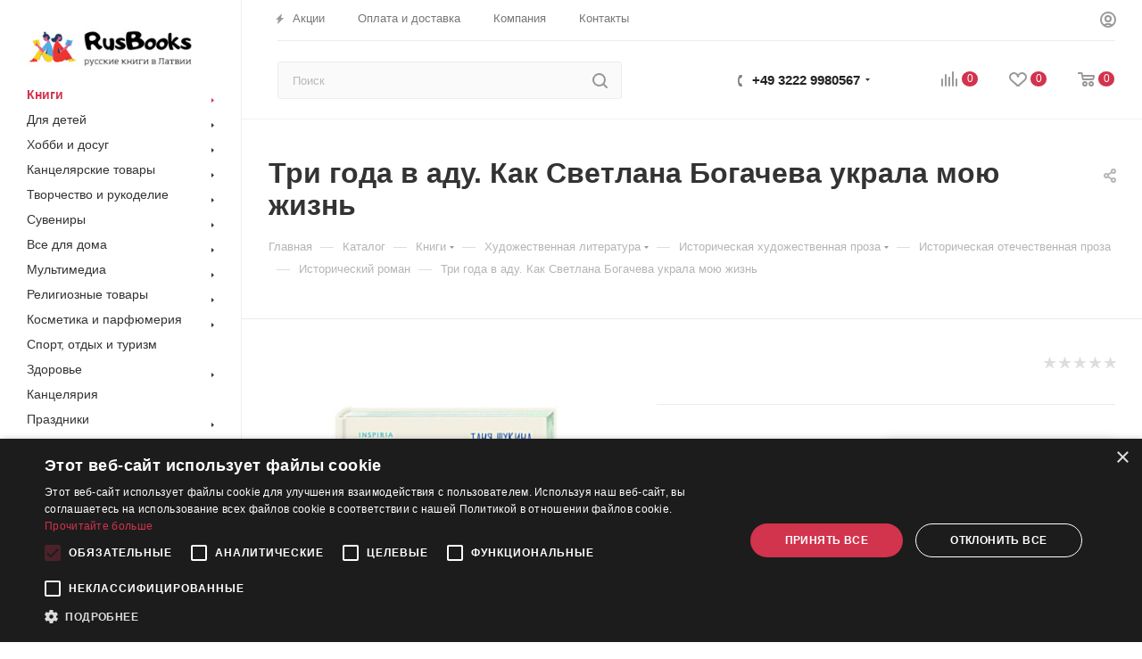

--- FILE ---
content_type: text/html; charset=UTF-8
request_url: https://rusbooks.lv/catalog/knigi/khudozhestvennaya-literatura/istoricheskaya-khudozhestvennaya-proza/istoricheskaya-otechestvennaya-proza/istoricheskiy-roman/tri-goda-v-adu-kak-svetlana-bogacheva-ukrala-moyu-zhizn/
body_size: 84204
content:
<!DOCTYPE html>
<html xmlns="http://www.w3.org/1999/xhtml" xml:lang="ru" lang="ru"  >
<head>
<!-- Google Tag Manager -->
<script>(function(w,d,s,l,i){w[l]=w[l]||[];w[l].push({'gtm.start':
new Date().getTime(),event:'gtm.js'});var f=d.getElementsByTagName(s)[0],
j=d.createElement(s),dl=l!='dataLayer'?'&l='+l:'';j.async=true;j.src=
'https://www.googletagmanager.com/gtm.js?id='+i+dl;f.parentNode.insertBefore(j,f);
})(window,document,'script','dataLayer','GTM-KZ5ZHLP');</script>
<!-- End Google Tag Manager -->
	<title>Три года в аду. Как Светлана Богачева украла мою жизнь — купить книги на русском языке в Латвии на RusBooks.lv</title>
	<meta name="viewport" content="initial-scale=1.0, width=device-width" />
	<meta name="HandheldFriendly" content="true" />
	<meta name="yes" content="yes" />
	<meta name="apple-mobile-web-app-status-bar-style" content="black" />
	<meta name="SKYPE_TOOLBAR" content="SKYPE_TOOLBAR_PARSER_COMPATIBLE" />
	<meta http-equiv="Content-Type" content="text/html; charset=UTF-8" />
<meta name="keywords" content="интернет-магазин, заказать, купить" />
<meta name="description" content="Три года в аду. Как Светлана Богачева украла мою жизнь. Автор - Таня Щукина, ISBN - 978-5-04-178057-9, Год издания - 2024. Отзывы, рецензии. Исторический роман на русском языке в Латвии. " />
<link href="/bitrix/js/main/core/css/core.min.css?16406931162854" rel="stylesheet" />

<link href="/bitrix/js/ui/fonts/opensans/ui.font.opensans.min.css?16406931171861"  rel="stylesheet" />
<link href="/bitrix/js/main/popup/dist/main.popup.bundle.min.css?164069311723459"  rel="stylesheet" />
<link href="/bitrix/cache/css/s1/aspro_max/page_0600987f06e580dcd41c0f0ab3b8b257/page_0600987f06e580dcd41c0f0ab3b8b257_v1.css?165106605449181"  rel="stylesheet" />
<link href="/bitrix/cache/css/s1/aspro_max/default_7afd77ca710def54d946c340ad63a0c8/default_7afd77ca710def54d946c340ad63a0c8_v1.css?165106605455716"  rel="stylesheet" />
<link href="/bitrix/panel/main/popup.min.css?164069312620704"  rel="stylesheet" />
<link href="/bitrix/cache/css/s1/aspro_max/template_44f7217f2f04253fc48b8d88000390b9/template_44f7217f2f04253fc48b8d88000390b9_v1.css?16846546991290037"  data-template-style="true" rel="stylesheet" />
<script>if(!window.BX)window.BX={};if(!window.BX.message)window.BX.message=function(mess){if(typeof mess==='object'){for(let i in mess) {BX.message[i]=mess[i];} return true;}};</script>
<script>(window.BX||top.BX).message({'JS_CORE_LOADING':'Загрузка...','JS_CORE_NO_DATA':'- Нет данных -','JS_CORE_WINDOW_CLOSE':'Закрыть','JS_CORE_WINDOW_EXPAND':'Развернуть','JS_CORE_WINDOW_NARROW':'Свернуть в окно','JS_CORE_WINDOW_SAVE':'Сохранить','JS_CORE_WINDOW_CANCEL':'Отменить','JS_CORE_WINDOW_CONTINUE':'Продолжить','JS_CORE_H':'ч','JS_CORE_M':'м','JS_CORE_S':'с','JSADM_AI_HIDE_EXTRA':'Скрыть лишние','JSADM_AI_ALL_NOTIF':'Показать все','JSADM_AUTH_REQ':'Требуется авторизация!','JS_CORE_WINDOW_AUTH':'Войти','JS_CORE_IMAGE_FULL':'Полный размер'});</script>
<script src="/bitrix/js/main/core/core.min.js?1640693116252095"></script>
<script>BX.setJSList(['/bitrix/js/main/core/core_ajax.js','/bitrix/js/main/core/core_promise.js','/bitrix/js/main/polyfill/promise/js/promise.js','/bitrix/js/main/loadext/loadext.js','/bitrix/js/main/loadext/extension.js','/bitrix/js/main/polyfill/promise/js/promise.js','/bitrix/js/main/polyfill/find/js/find.js','/bitrix/js/main/polyfill/includes/js/includes.js','/bitrix/js/main/polyfill/matches/js/matches.js','/bitrix/js/ui/polyfill/closest/js/closest.js','/bitrix/js/main/polyfill/fill/main.polyfill.fill.js','/bitrix/js/main/polyfill/find/js/find.js','/bitrix/js/main/polyfill/matches/js/matches.js','/bitrix/js/main/polyfill/core/dist/polyfill.bundle.js','/bitrix/js/main/core/core.js','/bitrix/js/main/polyfill/intersectionobserver/js/intersectionobserver.js','/bitrix/js/main/lazyload/dist/lazyload.bundle.js','/bitrix/js/main/polyfill/core/dist/polyfill.bundle.js','/bitrix/js/main/parambag/dist/parambag.bundle.js']);
BX.setCSSList(['/bitrix/js/main/core/css/core.css','/bitrix/js/main/lazyload/dist/lazyload.bundle.css','/bitrix/js/main/parambag/dist/parambag.bundle.css']);</script>
<script>(window.BX||top.BX).message({'LANGUAGE_ID':'ru','FORMAT_DATE':'DD.MM.YYYY','FORMAT_DATETIME':'DD.MM.YYYY HH:MI:SS','COOKIE_PREFIX':'BITRIX_SM','SERVER_TZ_OFFSET':'3600','SITE_ID':'s1','SITE_DIR':'/','USER_ID':'','SERVER_TIME':'1768604628','USER_TZ_OFFSET':'3600','USER_TZ_AUTO':'Y','bitrix_sessid':'dde9832594ab01dc25bc9d39347c9f50'});</script>

<script  src="/bitrix/cache/js/s1/aspro_max/kernel_main/kernel_main_v1.js?1651647291163791"></script>
<script  src="/bitrix/cache/js/s1/aspro_max/kernel_main_polyfill_customevent/kernel_main_polyfill_customevent_v1.js?16510660541051"></script>
<script src="/bitrix/js/ui/dexie/dist/dexie.bitrix.bundle.min.js?164069311760291"></script>
<script src="/bitrix/js/main/core/core_ls.min.js?16406931167365"></script>
<script src="/bitrix/js/main/core/core_frame_cache.min.js?164069311610532"></script>
<script src="/bitrix/js/main/ajax.min.js?164069311722194"></script>
<script src="/bitrix/js/main/popup/dist/main.popup.bundle.min.js?164069311758041"></script>
<script src="/bitrix/js/main/rating.js?164069311716427"></script>
<script src="/bitrix/js/currency/core_currency.min.js?16406931161854"></script>
<script>BX.setJSList(['/bitrix/js/main/core/core_fx.js','/bitrix/js/main/pageobject/pageobject.js','/bitrix/js/main/core/core_window.js','/bitrix/js/main/date/main.date.js','/bitrix/js/main/core/core_date.js','/bitrix/js/main/session.js','/bitrix/js/main/utils.js','/bitrix/js/main/polyfill/customevent/main.polyfill.customevent.js','/local/templates/aspro_max/components/bitrix/catalog/main/script.js','/local/templates/aspro_max/components/bitrix/catalog.element/main3/script.js','/local/templates/aspro_max/components/bitrix/sale.prediction.product.detail/main/script.js','/local/templates/aspro_max/components/bitrix/sale.gift.product/main/script.js','/local/templates/aspro_max/components/bitrix/sale.gift.main.products/main/script.js','/local/templates/aspro_max/components/bitrix/catalog.bigdata.products/main/script.js','/local/templates/aspro_max/js/jquery.history.js','/local/templates/aspro_max/js/observer.js','/local/templates/aspro_max/js/lazysizes.min.js','/local/templates/aspro_max/js/ls.unveilhooks.min.js','/local/templates/aspro_max/js/jquery.actual.min.js','/local/templates/aspro_max/js/jqModal.js','/local/templates/aspro_max/vendor/js/bootstrap.js','/local/templates/aspro_max/vendor/js/jquery.appear.js','/local/templates/aspro_max/vendor/js/ripple.js','/local/templates/aspro_max/vendor/js/velocity/velocity.js','/local/templates/aspro_max/vendor/js/velocity/velocity.ui.js','/local/templates/aspro_max/js/browser.js','/local/templates/aspro_max/js/jquery.fancybox.js','/local/templates/aspro_max/js/jquery.flexslider.js','/local/templates/aspro_max/js/jquery.uniform.min.js','/local/templates/aspro_max/vendor/js/carousel/owl/owl.carousel.js','/local/templates/aspro_max/vendor/js/moment.min.js','/local/templates/aspro_max/vendor/js/sticky-sidebar.js','/local/templates/aspro_max/js/jquery.validate.min.js','/local/templates/aspro_max/js/aspro_animate_open_fancy.js','/local/templates/aspro_max/js/jquery.inputmask.bundle.min.js','/local/templates/aspro_max/js/jquery.easing.1.3.js','/local/templates/aspro_max/js/equalize.min.js','/local/templates/aspro_max/js/jquery.alphanumeric.js','/local/templates/aspro_max/js/jquery.cookie.js','/local/templates/aspro_max/js/jquery.plugin.min.js','/local/templates/aspro_max/js/jquery.countdown.min.js','/local/templates/aspro_max/js/jquery.countdown-ru.js','/local/templates/aspro_max/js/jquery.ikSelect.js','/local/templates/aspro_max/js/jquery.mobile.custom.touch.min.js','/local/templates/aspro_max/js/jquery.dotdotdot.js','/local/templates/aspro_max/js/rating_likes.js','/local/templates/aspro_max/js/mobile.js','/local/templates/aspro_max/js/jquery.mousewheel.min.js','/local/templates/aspro_max/js/jquery.mCustomScrollbar.js','/local/templates/aspro_max/js/scrollTabs.js','/local/templates/aspro_max/js/main.js','/local/templates/aspro_max/js/blocks/blocks.js','/local/templates/aspro_max/js/slick.min.js','/local/templates/aspro_max/js/script.js','/bitrix/components/bitrix/search.title/script.js','/local/templates/aspro_max/components/bitrix/search.title/mega_menu/script.js','/local/templates/aspro_max/components/bitrix/menu/menu_in_burger/script.js','/local/templates/aspro_max/components/bitrix/search.title/corp/script.js','/local/templates/aspro_max/components/bitrix/menu/left_catalog/script.js','/bitrix/components/aspro/marketing.popup.max/templates/.default/script.js','/local/templates/aspro_max/components/bitrix/search.title/fixed/script.js','/local/templates/aspro_max/js/custom.js','/local/templates/aspro_max/components/bitrix/catalog.comments/catalog/script.js','/local/templates/aspro_max/components/bitrix/subscribe.edit/footer/script.js']);</script>
<script>BX.setCSSList(['/local/templates/aspro_max/components/bitrix/catalog/main/style.css','/local/templates/aspro_max/components/bitrix/sale.gift.main.products/main/style.css','/local/templates/aspro_max/vendor/css/bootstrap.css','/local/templates/aspro_max/css/jquery.fancybox.css','/local/templates/aspro_max/vendor/css/carousel/owl/owl.carousel.css','/local/templates/aspro_max/vendor/css/carousel/owl/owl.theme.default.css','/local/templates/aspro_max/css/styles.css','/local/templates/aspro_max/css/blocks/blocks.css','/local/templates/aspro_max/css/blocks/common.blocks/counter-state/counter-state.css','/local/templates/aspro_max/css/banners.css','/local/templates/aspro_max/css/menu.css','/local/templates/aspro_max/css/catalog.css','/local/templates/aspro_max/css/animation/animation_ext.css','/local/templates/aspro_max/css/jquery.mCustomScrollbar.min.css','/local/templates/aspro_max/vendor/css/ripple.css','/local/templates/aspro_max/css/left_block_main_page.css','/local/templates/aspro_max/css/stores.css','/local/templates/aspro_max/css/yandex_map.css','/local/templates/aspro_max/css/header_fixed.css','/local/templates/aspro_max/ajax/ajax.css','/local/templates/aspro_max/css/slick.css','/local/templates/aspro_max/css/slick-theme.css','/local/templates/aspro_max/css/style.css','/local/templates/aspro_max/components/bitrix/search.title/corp/style.css','/local/templates/aspro_max/components/bitrix/menu/left_catalog/style.css','/local/templates/aspro_max/components/bitrix/breadcrumb/main/style.css','/local/templates/aspro_max/css/footer.css','/bitrix/components/aspro/marketing.popup.max/templates/.default/style.css','/local/templates/aspro_max/css/header28.css','/local/templates/aspro_max/styles.css','/local/templates/aspro_max/template_styles.css','/local/templates/aspro_max/css/header.css','/local/templates/aspro_max/css/media.css','/local/templates/aspro_max/vendor/fonts/font-awesome/css/font-awesome.min.css','/local/templates/aspro_max/css/print.css','/local/templates/aspro_max/css/h1-bold.css','/local/templates/aspro_max/css/round-elements.css','/local/templates/aspro_max/themes/18/theme.css','/local/templates/aspro_max/bg_color/light/bgcolors.css','/local/templates/aspro_max/css/widths/width-3.css','/local/templates/aspro_max/css/fonts/font-10.css','/local/templates/aspro_max/css/custom.css','/local/templates/aspro_max/components/bitrix/catalog.comments/catalog/style.css','/bitrix/components/bitrix/blog/templates/.default/style.css','/bitrix/components/bitrix/blog/templates/.default/themes/green/style.css','/bitrix/components/bitrix/rating.vote/templates/like/popup.css','/bitrix/components/bitrix/rating.vote/templates/standart_text/style.css']);</script>
<script>
					(function () {
						"use strict";
						var counter = function ()
						{
							var cookie = (function (name) {
								var parts = ("; " + document.cookie).split("; " + name + "=");
								if (parts.length == 2) {
									try {return JSON.parse(decodeURIComponent(parts.pop().split(";").shift()));}
									catch (e) {}
								}
							})("BITRIX_CONVERSION_CONTEXT_s1");
							if (cookie && cookie.EXPIRE >= BX.message("SERVER_TIME"))
								return;
							var request = new XMLHttpRequest();
							request.open("POST", "/bitrix/tools/conversion/ajax_counter.php", true);
							request.setRequestHeader("Content-type", "application/x-www-form-urlencoded");
							request.send(
								"SITE_ID="+encodeURIComponent("s1")+
								"&sessid="+encodeURIComponent(BX.bitrix_sessid())+
								"&HTTP_REFERER="+encodeURIComponent(document.referrer)
							);
						};
						if (window.frameRequestStart === true)
							BX.addCustomEvent("onFrameDataReceived", counter);
						else
							BX.ready(counter);
					})();
				</script>
<script>BX.message({'PHONE':'Телефон','FAST_VIEW':'Быстрый просмотр','TABLES_SIZE_TITLE':'Подбор размера','SOCIAL':'Социальные сети','DESCRIPTION':'Описание магазина','ITEMS':'Товары','LOGO':'Логотип','REGISTER_INCLUDE_AREA':'Текст о регистрации','AUTH_INCLUDE_AREA':'Текст об авторизации','FRONT_IMG':'Изображение компании','EMPTY_CART':'пуста','CATALOG_VIEW_MORE':'... Показать все','CATALOG_VIEW_LESS':'... Свернуть','JS_REQUIRED':'Заполните это поле','JS_FORMAT':'Неверный формат','JS_FILE_EXT':'Недопустимое расширение файла','JS_PASSWORD_COPY':'Пароли не совпадают','JS_PASSWORD_LENGTH':'Минимум 6 символов','JS_ERROR':'Неверно заполнено поле','JS_FILE_SIZE':'Максимальный размер 5мб','JS_FILE_BUTTON_NAME':'Выберите файл','JS_FILE_DEFAULT':'Прикрепите файл','JS_DATE':'Некорректная дата','JS_DATETIME':'Некорректная дата/время','JS_REQUIRED_LICENSES':'Согласитесь с условиями','LICENSE_PROP':'Согласие на обработку персональных данных','LOGIN_LEN':'Введите минимум {0} символа','FANCY_CLOSE':'Закрыть','FANCY_NEXT':'Следующий','FANCY_PREV':'Предыдущий','TOP_AUTH_REGISTER':'Регистрация','CALLBACK':'Заказать звонок','ASK':'Задать вопрос','REVIEW':'Оставить отзыв','S_CALLBACK':'Заказать звонок','UNTIL_AKC':'До конца акции','TITLE_QUANTITY_BLOCK':'Остаток','TITLE_QUANTITY':'шт','TOTAL_SUMM_ITEM':'Общая стоимость ','SUBSCRIBE_SUCCESS':'Вы успешно подписались','RECAPTCHA_TEXT':'Подтвердите, что вы не робот','JS_RECAPTCHA_ERROR':'Пройдите проверку','COUNTDOWN_SEC':'сек','COUNTDOWN_MIN':'мин','COUNTDOWN_HOUR':'час','COUNTDOWN_DAY0':'дн','COUNTDOWN_DAY1':'дн','COUNTDOWN_DAY2':'дн','COUNTDOWN_WEAK0':'Недель','COUNTDOWN_WEAK1':'Неделя','COUNTDOWN_WEAK2':'Недели','COUNTDOWN_MONTH0':'Месяцев','COUNTDOWN_MONTH1':'Месяц','COUNTDOWN_MONTH2':'Месяца','COUNTDOWN_YEAR0':'Лет','COUNTDOWN_YEAR1':'Год','COUNTDOWN_YEAR2':'Года','COUNTDOWN_COMPACT_SEC':'с','COUNTDOWN_COMPACT_MIN':'м','COUNTDOWN_COMPACT_HOUR':'ч','COUNTDOWN_COMPACT_DAY':'д','COUNTDOWN_COMPACT_WEAK':'н','COUNTDOWN_COMPACT_MONTH':'м','COUNTDOWN_COMPACT_YEAR0':'л','COUNTDOWN_COMPACT_YEAR1':'г','CATALOG_PARTIAL_BASKET_PROPERTIES_ERROR':'Заполнены не все свойства у добавляемого товара','CATALOG_EMPTY_BASKET_PROPERTIES_ERROR':'Выберите свойства товара, добавляемые в корзину в параметрах компонента','CATALOG_ELEMENT_NOT_FOUND':'Элемент не найден','ERROR_ADD2BASKET':'Ошибка добавления товара в корзину','CATALOG_SUCCESSFUL_ADD_TO_BASKET':'Успешное добавление товара в корзину','ERROR_BASKET_TITLE':'Ошибка корзины','ERROR_BASKET_PROP_TITLE':'Выберите свойства, добавляемые в корзину','ERROR_BASKET_BUTTON':'Выбрать','BASKET_TOP':'Корзина в шапке','ERROR_ADD_DELAY_ITEM':'Ошибка отложенной корзины','VIEWED_TITLE':'Ранее вы смотрели','VIEWED_BEFORE':'Ранее вы смотрели','BEST_TITLE':'Лучшие предложения','CT_BST_SEARCH_BUTTON':'Поиск','CT_BST_SEARCH2_BUTTON':'Найти','BASKET_PRINT_BUTTON':'Распечатать','BASKET_CLEAR_ALL_BUTTON':'Очистить','BASKET_QUICK_ORDER_BUTTON':'Быстрый заказ','BASKET_CONTINUE_BUTTON':'Продолжить покупки','BASKET_ORDER_BUTTON':'Оформить заказ','SHARE_BUTTON':'Поделиться','BASKET_CHANGE_TITLE':'Ваш заказ','BASKET_CHANGE_LINK':'Изменить','MORE_INFO_SKU':'Купить','FROM':'от','BEFORE':'до','TITLE_BLOCK_VIEWED_NAME':'Ранее вы смотрели','T_BASKET':'Корзина','FILTER_EXPAND_VALUES':'Показать все','FILTER_HIDE_VALUES':'Свернуть','FULL_ORDER':'Полный заказ','CUSTOM_COLOR_CHOOSE':'Выбрать','CUSTOM_COLOR_CANCEL':'Отмена','S_MOBILE_MENU':'Меню','MAX_T_MENU_BACK':'Назад','MAX_T_MENU_CALLBACK':'Обратная связь','MAX_T_MENU_CONTACTS_TITLE':'Будьте на связи','SEARCH_TITLE':'Поиск','SOCIAL_TITLE':'Оставайтесь на связи','HEADER_SCHEDULE':'Время работы','SEO_TEXT':'SEO описание','COMPANY_IMG':'Картинка компании','COMPANY_TEXT':'Описание компании','CONFIG_SAVE_SUCCESS':'Настройки сохранены','CONFIG_SAVE_FAIL':'Ошибка сохранения настроек','ITEM_ECONOMY':'Экономия','ITEM_ARTICLE':'Артикул: ','JS_FORMAT_ORDER':'имеет неверный формат','JS_BASKET_COUNT_TITLE':'В корзине товаров на SUMM','POPUP_VIDEO':'Видео','POPUP_GIFT_TEXT':'Нашли что-то особенное? Намекните другу о подарке!','ORDER_FIO_LABEL':'Ф.И.О.','ORDER_PHONE_LABEL':'Телефон','ORDER_REGISTER_BUTTON':'Регистрация','PRICES_TYPE':'Варианты цен','FILTER_HELPER_VALUES':' знач.','SHOW_MORE_SCU_MAIN':'Еще #COUNT#','SHOW_MORE_SCU_1':'предложение','SHOW_MORE_SCU_2':'предложения','SHOW_MORE_SCU_3':'предложений'})</script>
<link href="/bitrix/templates/aspro_max/css/fonts.css" rel="stylesheet">
<script>window.lazySizesConfig = window.lazySizesConfig || {};lazySizesConfig.loadMode = 2;lazySizesConfig.expand = 100;lazySizesConfig.expFactor = 1;lazySizesConfig.hFac = 0.1;window.lazySizesConfig.lazyClass = "lazy";</script>
					<script data-skip-moving="true" src="/bitrix/js/aspro.max/jquery-2.1.3.min.js"></script>
					<script data-skip-moving="true" src="/local/templates/aspro_max/js/speed.min.js?=1614351914"></script>
<link rel="shortcut icon" href="/favicon.ico" type="image/x-icon" />
<link rel="apple-touch-icon" sizes="180x180" href="/upload/CMax/039/0393724ece89b3e9803858c1ef207b8e.png" />
<meta property="og:description" content="Интернет-хит! «Русский Билли Миллиган» Светлана Богачева годами обманывала своих жертв, погружая их в мир придуманных персонажей.
В конце 2022 года" />
<meta property="og:image" content="https://rusbooks.lv/upload/iblock/d26/d26010e6b3e918c42298f17b07eb3e6a.jpg" />
<link rel="image_src" href="https://rusbooks.lv/upload/iblock/d26/d26010e6b3e918c42298f17b07eb3e6a.jpg"  />
<meta property="og:title" content="Три года в аду. Как Светлана Богачева украла мою жизнь — купить книги на русском языке в Латвии на RusBooks.lv" />
<meta property="og:type" content="website" />
<meta property="og:url" content="https://rusbooks.lv/catalog/knigi/khudozhestvennaya-literatura/istoricheskaya-khudozhestvennaya-proza/istoricheskaya-otechestvennaya-proza/istoricheskiy-roman/tri-goda-v-adu-kak-svetlana-bogacheva-ukrala-moyu-zhizn/" />

<script  src="/bitrix/cache/js/s1/aspro_max/template_63b03888fc42b1ea1ce44bf533a12491/template_63b03888fc42b1ea1ce44bf533a12491_v1.js?1651066054911543"></script>
<script  src="/bitrix/cache/js/s1/aspro_max/page_6173929d98ed66082cf4b9d778538582/page_6173929d98ed66082cf4b9d778538582_v1.js?1651066054177370"></script>
<script  src="/bitrix/cache/js/s1/aspro_max/default_16befc3777512272cb47f0c7a529a0e4/default_16befc3777512272cb47f0c7a529a0e4_v1.js?16510660546043"></script>
<script  src="/bitrix/cache/js/s1/aspro_max/default_404a389e4bc28c97ffe45134c197243f/default_404a389e4bc28c97ffe45134c197243f_v1.js?1651066054472"></script>
<script>var _ba = _ba || []; _ba.push(["aid", "de7b548637d21ac67d1734105fe23c53"]); _ba.push(["host", "rusbooks.lv"]); _ba.push(["ad[ct][item]", "[base64]"]);_ba.push(["ad[ct][user_id]", function(){return BX.message("USER_ID") ? BX.message("USER_ID") : 0;}]);_ba.push(["ad[ct][recommendation]", function() {var rcmId = "";var cookieValue = BX.getCookie("BITRIX_SM_RCM_PRODUCT_LOG");var productId = 842826;var cItems = [];var cItem;if (cookieValue){cItems = cookieValue.split(".");}var i = cItems.length;while (i--){cItem = cItems[i].split("-");if (cItem[0] == productId){rcmId = cItem[1];break;}}return rcmId;}]);_ba.push(["ad[ct][v]", "2"]);(function() {var ba = document.createElement("script"); ba.type = "text/javascript"; ba.async = true;ba.src = (document.location.protocol == "https:" ? "https://" : "http://") + "bitrix.info/ba.js";var s = document.getElementsByTagName("script")[0];s.parentNode.insertBefore(ba, s);})();</script>

<!-- Facebook Pixel Code -->
<script>
!function(f,b,e,v,n,t,s)
{if(f.fbq)return;n=f.fbq=function(){n.callMethod?
n.callMethod.apply(n,arguments):n.queue.push(arguments)};
if(!f._fbq)f._fbq=n;n.push=n;n.loaded=!0;n.version='2.0';
n.queue=[];t=b.createElement(e);t.async=!0;
t.src=v;s=b.getElementsByTagName(e)[0];
s.parentNode.insertBefore(t,s)}(window, document,'script',
'https://connect.facebook.net/en_US/fbevents.js');
fbq('init', '363183035023116');
fbq('track', 'PageView');
</script>
<noscript><img data-lazyload class="lazy" height="1" width="1" style="display:none"
src="[data-uri]" data-src="https://www.facebook.com/tr?id=363183035023116&ev=PageView&noscript=1"
/></noscript>
<!-- End Facebook Pixel Code -->
</head>
<body class=" site_s1  sticky_menu fill_bg_n catalog-delayed-btn-" id="main" data-site="/">
<!-- Google Tag Manager (noscript) -->
<noscript><iframe src="https://www.googletagmanager.com/ns.html?id=GTM-KZ5ZHLP"
height="0" width="0" style="display:none;visibility:hidden"></iframe></noscript>
<!-- End Google Tag Manager (noscript) -->
	
	<div id="panel"></div>
	<!--'start_frame_cache_4i19eW'-->
<!--'end_frame_cache_4i19eW'-->				<!--'start_frame_cache_basketitems-component-block'-->												<div id="ajax_basket"></div>
					<!--'end_frame_cache_basketitems-component-block'-->						<div class="cd-modal-bg"></div>
		<script data-skip-moving="true">
			var solutionName = 'arMaxOptions';
		</script>
		<script src="/local/templates/aspro_max/js/setTheme.php?site_id=s1&site_dir=/" data-skip-moving="true"></script>
		<script>
		window.onload=function(){
			window.basketJSParams = window.basketJSParams || [];
							window.dataLayer = window.dataLayer || [];
					}
		BX.message({'MIN_ORDER_PRICE_TEXT':'<b>Минимальная сумма заказа #PRICE#<\/b><br/>Пожалуйста, добавьте еще товаров в корзину','LICENSES_TEXT':'Я согласен на <a href=\"/include/licenses_detail.php\" target=\"_blank\">обработку персональных данных<\/a>'});
		arAsproOptions.PAGES.FRONT_PAGE = window[solutionName].PAGES.FRONT_PAGE = "";
		arAsproOptions.PAGES.BASKET_PAGE = window[solutionName].PAGES.BASKET_PAGE = "";
		arAsproOptions.PAGES.ORDER_PAGE = window[solutionName].PAGES.ORDER_PAGE = "";
		arAsproOptions.PAGES.PERSONAL_PAGE = window[solutionName].PAGES.PERSONAL_PAGE = "";
		arAsproOptions.PAGES.CATALOG_PAGE = window[solutionName].PAGES.CATALOG_PAGE = "1";
		</script>
		<div class="wrapper1  header_bgcolored long_header2 wides_menu smalls big_header sticky_menu catalog_page basket_normal basket_fill_WHITE side_LEFT block_side_NORMAL catalog_icons_N banner_auto with_fast_view mheader-v1 header-v28 header-font-lower_N regions_N title_position_LEFT fill_ footer-v3 front-vindex1 mfixed_Y mfixed_view_always title-v3 lazy_Y with_phones compact-catalog dark-hover-overlay normal-catalog-img landing-normal big-banners-mobile-normal bottom-icons-panel-N compact-breadcrumbs-N catalog-delayed-btn-Y  ">

<div class="mega_fixed_menu">
	<div class="maxwidth-theme">
		<svg class="svg svg-close" width="14" height="14" viewBox="0 0 14 14">
		  <path data-name="Rounded Rectangle 568 copy 16" d="M1009.4,953l5.32,5.315a0.987,0.987,0,0,1,0,1.4,1,1,0,0,1-1.41,0L1008,954.4l-5.32,5.315a0.991,0.991,0,0,1-1.4-1.4L1006.6,953l-5.32-5.315a0.991,0.991,0,0,1,1.4-1.4l5.32,5.315,5.31-5.315a1,1,0,0,1,1.41,0,0.987,0.987,0,0,1,0,1.4Z" transform="translate(-1001 -946)"></path>
		</svg>
		<i class="svg svg-close mask arrow"></i>
		<div class="row">
			<div class="col-md-9">
				<div class="left_menu_block">
					<div class="logo_block flexbox flexbox--row align-items-normal">
						<div class="logo">
							<a href="/"><img src="/upload/CMax/730/730425e32ac5726cf79798e320a965ad.jpg" alt="RusBooks.lv" title="RusBooks.lv" data-src="" /></a>						</div>
						<div class="top-description addr">
													</div>
					</div>
					<div class="search_block">
						<div class="search_wrap">
							<div class="search-block">
												<div class="search-wrapper">
				<div id="title-search_mega_menu">
					<form action="/catalog/" class="search">
						<div class="search-input-div">
							<input class="search-input" id="title-search-input_mega_menu" type="text" name="q" value="" placeholder="Поиск" size="20" maxlength="50" autocomplete="off" />
						</div>
						<div class="search-button-div">
							<button class="btn btn-search" type="submit" name="s" value="Найти"><i class="svg inline  svg-inline-search2" aria-hidden="true" ><svg class="" width="17" height="17" viewBox="0 0 17 17" aria-hidden="true"><path class="cls-1" d="M16.709,16.719a1,1,0,0,1-1.412,0l-3.256-3.287A7.475,7.475,0,1,1,15,7.5a7.433,7.433,0,0,1-1.549,4.518l3.258,3.289A1,1,0,0,1,16.709,16.719ZM7.5,2A5.5,5.5,0,1,0,13,7.5,5.5,5.5,0,0,0,7.5,2Z"></path></svg></i></button>
							<span class="close-block inline-search-hide"><span class="svg svg-close close-icons"></span></span>
						</div>
					</form>
				</div>
			</div>
	<script>
	var jsControl = new JCTitleSearch3({
		//'WAIT_IMAGE': '/bitrix/themes/.default/images/wait.gif',
		'AJAX_PAGE' : '/catalog/knigi/khudozhestvennaya-literatura/istoricheskaya-khudozhestvennaya-proza/istoricheskaya-otechestvennaya-proza/istoricheskiy-roman/tri-goda-v-adu-kak-svetlana-bogacheva-ukrala-moyu-zhizn/',
		'CONTAINER_ID': 'title-search_mega_menu',
		'INPUT_ID': 'title-search-input_mega_menu',
		'INPUT_ID_TMP': 'title-search-input_mega_menu',
		'MIN_QUERY_LEN': 2
	});
</script>							</div>
						</div>
					</div>
										<!-- noindex -->

	<div class="burger_menu_wrapper">
		
			<div class="top_link_wrapper">
				<div class="menu-item dropdown catalog wide_menu   active">
					<div class="wrap">
						<a class="dropdown-toggle" href="/catalog/">
							<div class="link-title color-theme-hover">
																	<i class="svg inline  svg-inline-icon_catalog" aria-hidden="true" ><svg xmlns="http://www.w3.org/2000/svg" width="10" height="10" viewBox="0 0 10 10"><path  data-name="Rounded Rectangle 969 copy 7" class="cls-1" d="M644,76a1,1,0,1,1-1,1A1,1,0,0,1,644,76Zm4,0a1,1,0,1,1-1,1A1,1,0,0,1,648,76Zm4,0a1,1,0,1,1-1,1A1,1,0,0,1,652,76Zm-8,4a1,1,0,1,1-1,1A1,1,0,0,1,644,80Zm4,0a1,1,0,1,1-1,1A1,1,0,0,1,648,80Zm4,0a1,1,0,1,1-1,1A1,1,0,0,1,652,80Zm-8,4a1,1,0,1,1-1,1A1,1,0,0,1,644,84Zm4,0a1,1,0,1,1-1,1A1,1,0,0,1,648,84Zm4,0a1,1,0,1,1-1,1A1,1,0,0,1,652,84Z" transform="translate(-643 -76)"/></svg></i>																Каталог							</div>
						</a>
													<span class="tail"></span>
							<div class="burger-dropdown-menu row">
								<div class="menu-wrapper" >
									
																														<div class="col-md-4 dropdown-submenu active has_img">
																						<a href="/catalog/knigi/" class="color-theme-hover" title="Книги">
												<span class="name option-font-bold">Книги</span>
											</a>
																								<div class="burger-dropdown-menu toggle_menu">
																																									<div class="menu-item  dropdown-submenu ">
															<a href="/catalog/knigi/spravochnaya-literatura/" title="Справочная литература">
																<span class="name color-theme-hover">Справочная литература</span>
															</a>
																															<div class="burger-dropdown-menu with_padding">
																																			<div class="menu-item ">
																			<a href="/catalog/knigi/spravochnaya-literatura/obshchestvennye-i-gumanitarnye-nauki/" title="Общественные и гуманитарные науки">
																				<span class="name color-theme-hover">Общественные и гуманитарные науки</span>
																			</a>
																		</div>
																																			<div class="menu-item ">
																			<a href="/catalog/knigi/spravochnaya-literatura/kultura-iskusstvo/" title="Культура, искусство">
																				<span class="name color-theme-hover">Культура, искусство</span>
																			</a>
																		</div>
																																			<div class="menu-item ">
																			<a href="/catalog/knigi/spravochnaya-literatura/tekhnicheskie-nauki-transport/" title="Технические науки. Транспорт">
																				<span class="name color-theme-hover">Технические науки. Транспорт</span>
																			</a>
																		</div>
																																			<div class="menu-item ">
																			<a href="/catalog/knigi/spravochnaya-literatura/dostizhenie-uspekha-v-zhizni/" title="Достижение успеха в жизни">
																				<span class="name color-theme-hover">Достижение успеха в жизни</span>
																			</a>
																		</div>
																																			<div class="menu-item ">
																			<a href="/catalog/knigi/spravochnaya-literatura/obshchie-spravochniki/" title="Общие справочники">
																				<span class="name color-theme-hover">Общие справочники</span>
																			</a>
																		</div>
																																			<div class="menu-item ">
																			<a href="/catalog/knigi/spravochnaya-literatura/kharakter-i-temperament/" title="Характер и темперамент">
																				<span class="name color-theme-hover">Характер и темперамент</span>
																			</a>
																		</div>
																																			<div class="menu-item ">
																			<a href="/catalog/knigi/spravochnaya-literatura/psikhicheskie-protsessy/" title="Психические процессы">
																				<span class="name color-theme-hover">Психические процессы</span>
																			</a>
																		</div>
																																			<div class="menu-item ">
																			<a href="/catalog/knigi/spravochnaya-literatura/estestvennye-nauki/" title="Естественные науки">
																				<span class="name color-theme-hover">Естественные науки</span>
																			</a>
																		</div>
																																			<div class="menu-item ">
																			<a href="/catalog/knigi/spravochnaya-literatura/psikhologicheskiy-trening/" title="Психологический тренинг">
																				<span class="name color-theme-hover">Психологический тренинг</span>
																			</a>
																		</div>
																																			<div class="menu-item ">
																			<a href="/catalog/knigi/spravochnaya-literatura/veterinariya-zhivotnovodstvo-selskoe-khozyaystvo/" title="Ветеринария. Животноводство. Сельское хозяйство">
																				<span class="name color-theme-hover">Ветеринария. Животноводство. Сельское хозяйство</span>
																			</a>
																		</div>
																																			<div class="menu-item ">
																			<a href="/catalog/knigi/spravochnaya-literatura/russkie-filosofy/" title="Русские философы">
																				<span class="name color-theme-hover">Русские философы</span>
																			</a>
																		</div>
																																			<div class="menu-item ">
																			<a href="/catalog/knigi/spravochnaya-literatura/obshchie-raboty-po-psikhoterapii/" title="Общие работы по психотерапии">
																				<span class="name color-theme-hover">Общие работы по психотерапии</span>
																			</a>
																		</div>
																																			<div class="menu-item ">
																			<a href="/catalog/knigi/spravochnaya-literatura/sposobnosti-i-odarennost/" title="Способности и одаренность">
																				<span class="name color-theme-hover">Способности и одаренность</span>
																			</a>
																		</div>
																																			<div class="menu-item ">
																			<a href="/catalog/knigi/spravochnaya-literatura/detskaya-psikhologiya/" title="Детская психология">
																				<span class="name color-theme-hover">Детская психология</span>
																			</a>
																		</div>
																																			<div class="menu-item ">
																			<a href="/catalog/knigi/spravochnaya-literatura/zarubezhnye-filosofy/" title="Зарубежные философы">
																				<span class="name color-theme-hover">Зарубежные философы</span>
																			</a>
																		</div>
																																			<div class="menu-item ">
																			<a href="/catalog/knigi/spravochnaya-literatura/folklor/" title="Фольклор">
																				<span class="name color-theme-hover">Фольклор</span>
																			</a>
																		</div>
																																			<div class="menu-item ">
																			<a href="/catalog/knigi/spravochnaya-literatura/obshchie-voprosy-matematiki/" title="Общие вопросы математики">
																				<span class="name color-theme-hover">Общие вопросы математики</span>
																			</a>
																		</div>
																																			<div class="menu-item ">
																			<a href="/catalog/knigi/spravochnaya-literatura/psikhologiya-upravleniya/" title="Психология управления">
																				<span class="name color-theme-hover">Психология управления</span>
																			</a>
																		</div>
																																			<div class="menu-item ">
																			<a href="/catalog/knigi/spravochnaya-literatura/drugie-terapii/" title="Другие терапии">
																				<span class="name color-theme-hover">Другие терапии</span>
																			</a>
																		</div>
																																			<div class="menu-item ">
																			<a href="/catalog/knigi/spravochnaya-literatura/dostizhenie-finansovogo-blagopoluchiya/" title="Достижение финансового благополучия">
																				<span class="name color-theme-hover">Достижение финансового благополучия</span>
																			</a>
																		</div>
																																			<div class="menu-item ">
																			<a href="/catalog/knigi/spravochnaya-literatura/psikhodiagnostika/" title="Психодиагностика">
																				<span class="name color-theme-hover">Психодиагностика</span>
																			</a>
																		</div>
																																			<div class="menu-item ">
																			<a href="/catalog/knigi/spravochnaya-literatura/nauka-istoriya-nauki/" title="Наука. История науки">
																				<span class="name color-theme-hover">Наука. История науки</span>
																			</a>
																		</div>
																																			<div class="menu-item ">
																			<a href="/catalog/knigi/spravochnaya-literatura/diskretnyy-analiz-matematika/" title="Дискретный анализ (математика)">
																				<span class="name color-theme-hover">Дискретный анализ (математика)</span>
																			</a>
																		</div>
																																			<div class="menu-item ">
																			<a href="/catalog/knigi/spravochnaya-literatura/uprazhneniya-po-razvitiyu-i-korrektsii-rechi/" title="Упражнения по развитию и коррекции речи">
																				<span class="name color-theme-hover">Упражнения по развитию и коррекции речи</span>
																			</a>
																		</div>
																																			<div class="menu-item ">
																			<a href="/catalog/knigi/spravochnaya-literatura/filosofy-vostoka-konfutsiy-lao-tszy-i-dr-/" title="Философы Востока (Конфуций, Лао-Цзы и др.)">
																				<span class="name color-theme-hover">Философы Востока (Конфуций, Лао-Цзы и др.)</span>
																			</a>
																		</div>
																																			<div class="menu-item ">
																			<a href="/catalog/knigi/spravochnaya-literatura/psikhologicheskaya-praktika/" title="Психологическая практика">
																				<span class="name color-theme-hover">Психологическая практика</span>
																			</a>
																		</div>
																																			<div class="menu-item ">
																			<a href="/catalog/knigi/spravochnaya-literatura/psikhologiya-obshcheniya-mezhlichnostnye-kommunikatsii/" title="Психология общения. Межличностные коммуникации">
																				<span class="name color-theme-hover">Психология общения. Межличностные коммуникации</span>
																			</a>
																		</div>
																																			<div class="menu-item ">
																			<a href="/catalog/knigi/spravochnaya-literatura/sotsionika/" title="Соционика">
																				<span class="name color-theme-hover">Соционика</span>
																			</a>
																		</div>
																																			<div class="menu-item ">
																			<a href="/catalog/knigi/spravochnaya-literatura/izbrannye-trudy-i-rechi/" title="Избранные труды и речи">
																				<span class="name color-theme-hover">Избранные труды и речи</span>
																			</a>
																		</div>
																																			<div class="menu-item ">
																			<a href="/catalog/knigi/spravochnaya-literatura/antichnye-filosofy-platon-aristotel-i-dr-/" title="Античные философы (Платон, Аристотель и др.)">
																				<span class="name color-theme-hover">Античные философы (Платон, Аристотель и др.)</span>
																			</a>
																		</div>
																																			<div class="menu-item ">
																			<a href="/catalog/knigi/spravochnaya-literatura/antologiya-filosofskoy-mysli/" title="Антология философской мысли">
																				<span class="name color-theme-hover">Антология философской мысли</span>
																			</a>
																		</div>
																																			<div class="menu-item ">
																			<a href="/catalog/knigi/spravochnaya-literatura/psikhologicheskaya-konsultatsiya/" title="Психологическая консультация">
																				<span class="name color-theme-hover">Психологическая консультация</span>
																			</a>
																		</div>
																																			<div class="menu-item ">
																			<a href="/catalog/knigi/spravochnaya-literatura/osnovy-psikhologii/" title="Основы психологии">
																				<span class="name color-theme-hover">Основы психологии</span>
																			</a>
																		</div>
																																			<div class="menu-item ">
																			<a href="/catalog/knigi/spravochnaya-literatura/obshchie-raboty-po-fizike/" title="Общие работы по физике">
																				<span class="name color-theme-hover">Общие работы по физике</span>
																			</a>
																		</div>
																																			<div class="menu-item ">
																			<a href="/catalog/knigi/spravochnaya-literatura/istoriya-matematiki/" title="История математики">
																				<span class="name color-theme-hover">История математики</span>
																			</a>
																		</div>
																																			<div class="menu-item ">
																			<a href="/catalog/knigi/spravochnaya-literatura/didakticheskiy-material-dlya-logopedov/" title="Дидактический материал для логопедов">
																				<span class="name color-theme-hover">Дидактический материал для логопедов</span>
																			</a>
																		</div>
																																			<div class="menu-item ">
																			<a href="/catalog/knigi/spravochnaya-literatura/teoriya-veroyatnostey-i-matematicheskaya-statistika/" title="Теория вероятностей и математическая статистика">
																				<span class="name color-theme-hover">Теория вероятностей и математическая статистика</span>
																			</a>
																		</div>
																																			<div class="menu-item ">
																			<a href="/catalog/knigi/spravochnaya-literatura/srednevekovye-filosofy-monten/" title="Средневековые философы. Монтень">
																				<span class="name color-theme-hover">Средневековые философы. Монтень</span>
																			</a>
																		</div>
																																			<div class="menu-item ">
																			<a href="/catalog/knigi/spravochnaya-literatura/teoriya-gosudarstva-i-prava-v-tselom/" title="Теория государства и права в целом">
																				<span class="name color-theme-hover">Теория государства и права в целом</span>
																			</a>
																		</div>
																																			<div class="menu-item ">
																			<a href="/catalog/knigi/spravochnaya-literatura/istoriya-rossiyskogo-gosudarstva-i-prava/" title="История российского государства и права">
																				<span class="name color-theme-hover">История российского государства и права</span>
																			</a>
																		</div>
																																			<div class="menu-item ">
																			<a href="/catalog/knigi/spravochnaya-literatura/dostizhenie-uspekha-v-rabote-i-biznese/" title="Достижение успеха в работе и бизнесе">
																				<span class="name color-theme-hover">Достижение успеха в работе и бизнесе</span>
																			</a>
																		</div>
																																			<div class="menu-item ">
																			<a href="/catalog/knigi/spravochnaya-literatura/istoriya-psikhologii/" title="История психологии">
																				<span class="name color-theme-hover">История психологии</span>
																			</a>
																		</div>
																																			<div class="menu-item ">
																			<a href="/catalog/knigi/spravochnaya-literatura/pravovedenie-osnovy-prava-i-pravovykh-ucheniy/" title="Правоведение. Основы права и правовых учений">
																				<span class="name color-theme-hover">Правоведение. Основы права и правовых учений</span>
																			</a>
																		</div>
																																			<div class="menu-item ">
																			<a href="/catalog/knigi/spravochnaya-literatura/vseobshchaya-istoriya-prava/" title="Всеобщая история права">
																				<span class="name color-theme-hover">Всеобщая история права</span>
																			</a>
																		</div>
																																			<div class="menu-item ">
																			<a href="/catalog/knigi/spravochnaya-literatura/konfliktologiya/" title="Конфликтология">
																				<span class="name color-theme-hover">Конфликтология</span>
																			</a>
																		</div>
																																			<div class="menu-item ">
																			<a href="/catalog/knigi/spravochnaya-literatura/fakty-katastrofy-sensatsii/" title="Факты, катастрофы, сенсации">
																				<span class="name color-theme-hover">Факты, катастрофы, сенсации</span>
																			</a>
																		</div>
																																			<div class="menu-item ">
																			<a href="/catalog/knigi/spravochnaya-literatura/nlp-neyro-lingvisticheskoe-programmirovanie/" title="НЛП (нейро-лингвистическое программирование)">
																				<span class="name color-theme-hover">НЛП (нейро-лингвистическое программирование)</span>
																			</a>
																		</div>
																																			<div class="menu-item ">
																			<a href="/catalog/knigi/spravochnaya-literatura/vysshaya-matematika/" title="Высшая математика">
																				<span class="name color-theme-hover">Высшая математика</span>
																			</a>
																		</div>
																																			<div class="menu-item ">
																			<a href="/catalog/knigi/spravochnaya-literatura/gipnoz-gipnoterapiya/" title="Гипноз. Гипнотерапия">
																				<span class="name color-theme-hover">Гипноз. Гипнотерапия</span>
																			</a>
																		</div>
																																			<div class="menu-item ">
																			<a href="/catalog/knigi/spravochnaya-literatura/mifologiya/" title="Мифология">
																				<span class="name color-theme-hover">Мифология</span>
																			</a>
																		</div>
																																			<div class="menu-item ">
																			<a href="/catalog/knigi/spravochnaya-literatura/podrostkovaya-psikhologiya/" title="Подростковая психология">
																				<span class="name color-theme-hover">Подростковая психология</span>
																			</a>
																		</div>
																																			<div class="menu-item ">
																			<a href="/catalog/knigi/spravochnaya-literatura/gruppovaya-psikhoterapiya/" title="Групповая психотерапия">
																				<span class="name color-theme-hover">Групповая психотерапия</span>
																			</a>
																		</div>
																																			<div class="menu-item ">
																			<a href="/catalog/knigi/spravochnaya-literatura/depressiya-stress/" title="Депрессия. Стресс">
																				<span class="name color-theme-hover">Депрессия. Стресс</span>
																			</a>
																		</div>
																																			<div class="menu-item ">
																			<a href="/catalog/knigi/spravochnaya-literatura/osnovy-vozrastnoy-psikhologii/" title="Основы возрастной психологии">
																				<span class="name color-theme-hover">Основы возрастной психологии</span>
																			</a>
																		</div>
																																			<div class="menu-item ">
																			<a href="/catalog/knigi/spravochnaya-literatura/eposy-sagi/" title="Эпосы, саги">
																				<span class="name color-theme-hover">Эпосы, саги</span>
																			</a>
																		</div>
																																			<div class="menu-item ">
																			<a href="/catalog/knigi/spravochnaya-literatura/istoriya-gosudarstva-i-prava-zarubezhnykh-stran/" title="История государства и права зарубежных стран">
																				<span class="name color-theme-hover">История государства и права зарубежных стран</span>
																			</a>
																		</div>
																																			<div class="menu-item ">
																			<a href="/catalog/knigi/spravochnaya-literatura/psikhokorrektsiya-detey-i-podrostkov/" title="Психокоррекция детей и подростков">
																				<span class="name color-theme-hover">Психокоррекция детей и подростков</span>
																			</a>
																		</div>
																																			<div class="menu-item ">
																			<a href="/catalog/knigi/spravochnaya-literatura/poslovitsy-pogovorki-pesni-chastushki/" title="Пословицы. Поговорки. Песни. Частушки">
																				<span class="name color-theme-hover">Пословицы. Поговорки. Песни. Частушки</span>
																			</a>
																		</div>
																																			<div class="menu-item ">
																			<a href="/catalog/knigi/spravochnaya-literatura/agressiya-motivatsiya/" title="Агрессия. Мотивация">
																				<span class="name color-theme-hover">Агрессия. Мотивация</span>
																			</a>
																		</div>
																																			<div class="menu-item ">
																			<a href="/catalog/knigi/spravochnaya-literatura/sinergetika-sistemnyy-analiz-teoriya-sistem/" title="Синергетика. Системный анализ. Теория систем">
																				<span class="name color-theme-hover">Синергетика. Системный анализ. Теория систем</span>
																			</a>
																		</div>
																																	</div>
																													</div>
																																									<div class="menu-item  dropdown-submenu ">
															<a href="/catalog/knigi/zdorove-meditsinskaya-literatura/" title="Здоровье, медицинская литература">
																<span class="name color-theme-hover">Здоровье, медицинская литература</span>
															</a>
																															<div class="burger-dropdown-menu with_padding">
																																			<div class="menu-item ">
																			<a href="/catalog/knigi/zdorove-meditsinskaya-literatura/populyarnaya-i-netraditsionnaya-meditsina/" title="Популярная и нетрадиционная медицина">
																				<span class="name color-theme-hover">Популярная и нетрадиционная медицина</span>
																			</a>
																		</div>
																																			<div class="menu-item ">
																			<a href="/catalog/knigi/zdorove-meditsinskaya-literatura/meditsinskie-entsiklopedii-i-spravochniki/" title="Медицинские энциклопедии и справочники">
																				<span class="name color-theme-hover">Медицинские энциклопедии и справочники</span>
																			</a>
																		</div>
																																			<div class="menu-item ">
																			<a href="/catalog/knigi/zdorove-meditsinskaya-literatura/lechebnoe-pitanie-pokhudanie-diety/" title="Лечебное питание. Похудание. Диеты">
																				<span class="name color-theme-hover">Лечебное питание. Похудание. Диеты</span>
																			</a>
																		</div>
																																			<div class="menu-item ">
																			<a href="/catalog/knigi/zdorove-meditsinskaya-literatura/spetsialnaya-meditsina/" title="Специальная медицина">
																				<span class="name color-theme-hover">Специальная медицина</span>
																			</a>
																		</div>
																																			<div class="menu-item ">
																			<a href="/catalog/knigi/zdorove-meditsinskaya-literatura/sistema-zdravookhraneniya/" title="Система здравоохранения">
																				<span class="name color-theme-hover">Система здравоохранения</span>
																			</a>
																		</div>
																																			<div class="menu-item ">
																			<a href="/catalog/knigi/zdorove-meditsinskaya-literatura/diagnostika-metody-i-vidy/" title="Диагностика. Методы и виды">
																				<span class="name color-theme-hover">Диагностика. Методы и виды</span>
																			</a>
																		</div>
																																			<div class="menu-item ">
																			<a href="/catalog/knigi/zdorove-meditsinskaya-literatura/farmakologiya-retseptura-toksikologiya/" title="Фармакология. Рецептура. Токсикология">
																				<span class="name color-theme-hover">Фармакология. Рецептура. Токсикология</span>
																			</a>
																		</div>
																																			<div class="menu-item ">
																			<a href="/catalog/knigi/zdorove-meditsinskaya-literatura/mediko-biologicheskie-distsipliny/" title="Медико-биологические дисциплины">
																				<span class="name color-theme-hover">Медико-биологические дисциплины</span>
																			</a>
																		</div>
																																			<div class="menu-item ">
																			<a href="/catalog/knigi/zdorove-meditsinskaya-literatura/veterinariya/" title="Ветеринария">
																				<span class="name color-theme-hover">Ветеринария</span>
																			</a>
																		</div>
																																			<div class="menu-item ">
																			<a href="/catalog/knigi/zdorove-meditsinskaya-literatura/neotlozhnaya-pomoshch-terapii/" title="Неотложная помощь. Терапии">
																				<span class="name color-theme-hover">Неотложная помощь. Терапии</span>
																			</a>
																		</div>
																																			<div class="menu-item ">
																			<a href="/catalog/knigi/zdorove-meditsinskaya-literatura/istoriya-meditsiny/" title="История медицины">
																				<span class="name color-theme-hover">История медицины</span>
																			</a>
																		</div>
																																	</div>
																													</div>
																																									<div class="menu-item  dropdown-submenu ">
															<a href="/catalog/knigi/dom-byt-dosug/" title="Дом. Быт. Досуг">
																<span class="name color-theme-hover">Дом. Быт. Досуг</span>
															</a>
																															<div class="burger-dropdown-menu with_padding">
																																			<div class="menu-item ">
																			<a href="/catalog/knigi/dom-byt-dosug/krasota-etiket-stil/" title="Красота. Этикет. Стиль">
																				<span class="name color-theme-hover">Красота. Этикет. Стиль</span>
																			</a>
																		</div>
																																			<div class="menu-item ">
																			<a href="/catalog/knigi/dom-byt-dosug/stroitelstvo-remont-interer/" title="Строительство. Ремонт. Интерьер">
																				<span class="name color-theme-hover">Строительство. Ремонт. Интерьер</span>
																			</a>
																		</div>
																																			<div class="menu-item ">
																			<a href="/catalog/knigi/dom-byt-dosug/knigi-dlya-roditeley/" title="Книги для родителей">
																				<span class="name color-theme-hover">Книги для родителей</span>
																			</a>
																		</div>
																																			<div class="menu-item ">
																			<a href="/catalog/knigi/dom-byt-dosug/obustroystvo-doma-kvartiry/" title="Обустройство дома, квартиры">
																				<span class="name color-theme-hover">Обустройство дома, квартиры</span>
																			</a>
																		</div>
																																			<div class="menu-item ">
																			<a href="/catalog/knigi/dom-byt-dosug/razvlecheniya-prazdniki-yumor/" title="Развлечения. Праздники. Юмор">
																				<span class="name color-theme-hover">Развлечения. Праздники. Юмор</span>
																			</a>
																		</div>
																																			<div class="menu-item ">
																			<a href="/catalog/knigi/dom-byt-dosug/okhota-rybalka-sobiratelstvo/" title="Охота. Рыбалка. Собирательство">
																				<span class="name color-theme-hover">Охота. Рыбалка. Собирательство</span>
																			</a>
																		</div>
																																			<div class="menu-item ">
																			<a href="/catalog/knigi/dom-byt-dosug/ukhod-za-zhivotnymi/" title="Уход за животными">
																				<span class="name color-theme-hover">Уход за животными</span>
																			</a>
																		</div>
																																			<div class="menu-item ">
																			<a href="/catalog/knigi/dom-byt-dosug/sport-fitnes/" title="Спорт. Фитнес">
																				<span class="name color-theme-hover">Спорт. Фитнес</span>
																			</a>
																		</div>
																																			<div class="menu-item ">
																			<a href="/catalog/knigi/dom-byt-dosug/rukodelie-tvorchestvo/" title="Рукоделие. Творчество">
																				<span class="name color-theme-hover">Рукоделие. Творчество</span>
																			</a>
																		</div>
																																			<div class="menu-item ">
																			<a href="/catalog/knigi/dom-byt-dosug/sad-ogorod-tsvety-dizayn-uchastka/" title="Сад, огород, цветы, дизайн участка">
																				<span class="name color-theme-hover">Сад, огород, цветы, дизайн участка</span>
																			</a>
																		</div>
																																			<div class="menu-item ">
																			<a href="/catalog/knigi/dom-byt-dosug/lyubov-i-erotika/" title="Любовь и эротика">
																				<span class="name color-theme-hover">Любовь и эротика</span>
																			</a>
																		</div>
																																			<div class="menu-item ">
																			<a href="/catalog/knigi/dom-byt-dosug/kollektsionirovanie/" title="Коллекционирование">
																				<span class="name color-theme-hover">Коллекционирование</span>
																			</a>
																		</div>
																																			<div class="menu-item ">
																			<a href="/catalog/knigi/dom-byt-dosug/risovanie-zhivopis/" title="Рисование, живопись">
																				<span class="name color-theme-hover">Рисование, живопись</span>
																			</a>
																		</div>
																																			<div class="menu-item ">
																			<a href="/catalog/knigi/dom-byt-dosug/tsifrovoe-foto-i-video/" title="Цифровое фото и видео">
																				<span class="name color-theme-hover">Цифровое фото и видео</span>
																			</a>
																		</div>
																																			<div class="menu-item ">
																			<a href="/catalog/knigi/dom-byt-dosug/domovodstvo-obikhodno-bytovye-rekomendatsii/" title="Домоводство. Обиходно-бытовые рекомендации">
																				<span class="name color-theme-hover">Домоводство. Обиходно-бытовые рекомендации</span>
																			</a>
																		</div>
																																	</div>
																													</div>
																																									<div class="menu-item  dropdown-submenu active">
															<a href="/catalog/knigi/khudozhestvennaya-literatura/" title="Художественная литература">
																<span class="name color-theme-hover">Художественная литература</span>
															</a>
																															<div class="burger-dropdown-menu with_padding">
																																			<div class="menu-item ">
																			<a href="/catalog/knigi/khudozhestvennaya-literatura/klassika-sovremennaya-literatura/" title="Классика, современная литература">
																				<span class="name color-theme-hover">Классика, современная литература</span>
																			</a>
																		</div>
																																			<div class="menu-item ">
																			<a href="/catalog/knigi/khudozhestvennaya-literatura/fantastika-fentezi/" title="Фантастика, фэнтези">
																				<span class="name color-theme-hover">Фантастика, фэнтези</span>
																			</a>
																		</div>
																																			<div class="menu-item ">
																			<a href="/catalog/knigi/khudozhestvennaya-literatura/lyubovnyy-roman/" title="Любовный роман">
																				<span class="name color-theme-hover">Любовный роман</span>
																			</a>
																		</div>
																																			<div class="menu-item active">
																			<a href="/catalog/knigi/khudozhestvennaya-literatura/istoricheskaya-khudozhestvennaya-proza/" title="Историческая художественная проза">
																				<span class="name color-theme-hover">Историческая художественная проза</span>
																			</a>
																		</div>
																																			<div class="menu-item ">
																			<a href="/catalog/knigi/khudozhestvennaya-literatura/detektivy-trillery/" title="Детективы, триллеры">
																				<span class="name color-theme-hover">Детективы, триллеры</span>
																			</a>
																		</div>
																																			<div class="menu-item ">
																			<a href="/catalog/knigi/khudozhestvennaya-literatura/priklyucheniya/" title="Приключения">
																				<span class="name color-theme-hover">Приключения</span>
																			</a>
																		</div>
																																	</div>
																													</div>
																																									<div class="menu-item  dropdown-submenu ">
															<a href="/catalog/knigi/uchebnaya-literatura/" title="Учебная литература">
																<span class="name color-theme-hover">Учебная литература</span>
															</a>
																															<div class="burger-dropdown-menu with_padding">
																																			<div class="menu-item ">
																			<a href="/catalog/knigi/uchebnaya-literatura/uchitelyam-pedagogam-vospitatelyam/" title="Учителям, педагогам, воспитателям">
																				<span class="name color-theme-hover">Учителям, педагогам, воспитателям</span>
																			</a>
																		</div>
																																			<div class="menu-item ">
																			<a href="/catalog/knigi/uchebnaya-literatura/izuchenie-yazykov/" title="Изучение языков">
																				<span class="name color-theme-hover">Изучение языков</span>
																			</a>
																		</div>
																																			<div class="menu-item ">
																			<a href="/catalog/knigi/uchebnaya-literatura/shkolnikam-i-abiturientam/" title="Школьникам и абитуриентам">
																				<span class="name color-theme-hover">Школьникам и абитуриентам</span>
																			</a>
																		</div>
																																			<div class="menu-item ">
																			<a href="/catalog/knigi/uchebnaya-literatura/doshkolnikam/" title="Дошкольникам">
																				<span class="name color-theme-hover">Дошкольникам</span>
																			</a>
																		</div>
																																			<div class="menu-item ">
																			<a href="/catalog/knigi/uchebnaya-literatura/muzykalnaya-shkola/" title="Музыкальная школа">
																				<span class="name color-theme-hover">Музыкальная школа</span>
																			</a>
																		</div>
																																			<div class="menu-item ">
																			<a href="/catalog/knigi/uchebnaya-literatura/studentam-i-aspirantam/" title="Студентам и аспирантам">
																				<span class="name color-theme-hover">Студентам и аспирантам</span>
																			</a>
																		</div>
																																			<div class="menu-item ">
																			<a href="/catalog/knigi/uchebnaya-literatura/ekonomika/" title="Экономика">
																				<span class="name color-theme-hover">Экономика</span>
																			</a>
																		</div>
																																			<div class="menu-item ">
																			<a href="/catalog/knigi/uchebnaya-literatura/detyam-shkolnikam-studentam/" title="Детям. Школьникам. Студентам">
																				<span class="name color-theme-hover">Детям. Школьникам. Студентам</span>
																			</a>
																		</div>
																																			<div class="menu-item ">
																			<a href="/catalog/knigi/uchebnaya-literatura/grammatika-angliyskogo-yazyka/" title="Грамматика английского языка">
																				<span class="name color-theme-hover">Грамматика английского языка</span>
																			</a>
																		</div>
																																			<div class="menu-item ">
																			<a href="/catalog/knigi/uchebnaya-literatura/finansy-bankovskoe-delo/" title="Финансы. Банковское дело">
																				<span class="name color-theme-hover">Финансы. Банковское дело</span>
																			</a>
																		</div>
																																			<div class="menu-item ">
																			<a href="/catalog/knigi/uchebnaya-literatura/zdravookhranenie-gigiena-valeologiya/" title="Здравоохранение. Гигиена. Валеология">
																				<span class="name color-theme-hover">Здравоохранение. Гигиена. Валеология</span>
																			</a>
																		</div>
																																			<div class="menu-item ">
																			<a href="/catalog/knigi/uchebnaya-literatura/mashinostroenie/" title="Машиностроение">
																				<span class="name color-theme-hover">Машиностроение</span>
																			</a>
																		</div>
																																			<div class="menu-item ">
																			<a href="/catalog/knigi/uchebnaya-literatura/farmakologiya-toksikologiya/" title="Фармакология. Токсикология">
																				<span class="name color-theme-hover">Фармакология. Токсикология</span>
																			</a>
																		</div>
																																			<div class="menu-item ">
																			<a href="/catalog/knigi/uchebnaya-literatura/klinicheskaya-meditsina/" title="Клиническая медицина">
																				<span class="name color-theme-hover">Клиническая медицина</span>
																			</a>
																		</div>
																																			<div class="menu-item ">
																			<a href="/catalog/knigi/uchebnaya-literatura/osnovy-meditsinskikh-znaniy/" title="Основы медицинских знаний">
																				<span class="name color-theme-hover">Основы медицинских знаний</span>
																			</a>
																		</div>
																																			<div class="menu-item ">
																			<a href="/catalog/knigi/uchebnaya-literatura/pishchevaya-promyshlennost/" title="Пищевая промышленность">
																				<span class="name color-theme-hover">Пищевая промышленность</span>
																			</a>
																		</div>
																																			<div class="menu-item ">
																			<a href="/catalog/knigi/uchebnaya-literatura/spetsialistam-tekhnika-perevoda/" title="Специалистам. Техника перевода">
																				<span class="name color-theme-hover">Специалистам. Техника перевода</span>
																			</a>
																		</div>
																																			<div class="menu-item ">
																			<a href="/catalog/knigi/uchebnaya-literatura/diagnostika-terapii/" title="Диагностика. Терапии">
																				<span class="name color-theme-hover">Диагностика. Терапии</span>
																			</a>
																		</div>
																																			<div class="menu-item ">
																			<a href="/catalog/knigi/uchebnaya-literatura/patologicheskaya-anatomiya-i-fiziologiya-immunopatologiya/" title="Патологическая анатомия и физиология. Иммунопатология">
																				<span class="name color-theme-hover">Патологическая анатомия и физиология. Иммунопатология</span>
																			</a>
																		</div>
																																			<div class="menu-item ">
																			<a href="/catalog/knigi/uchebnaya-literatura/sestrinskoe-delo/" title="Сестринское дело">
																				<span class="name color-theme-hover">Сестринское дело</span>
																			</a>
																		</div>
																																			<div class="menu-item ">
																			<a href="/catalog/knigi/uchebnaya-literatura/menedzhment/" title="Менеджмент">
																				<span class="name color-theme-hover">Менеджмент</span>
																			</a>
																		</div>
																																			<div class="menu-item ">
																			<a href="/catalog/knigi/uchebnaya-literatura/ustnye-temy-po-angliyskomu-yazyku/" title="Устные темы по английскому языку">
																				<span class="name color-theme-hover">Устные темы по английскому языку</span>
																			</a>
																		</div>
																																			<div class="menu-item ">
																			<a href="/catalog/knigi/uchebnaya-literatura/bukhgalterskiy-uchet-audit/" title="Бухгалтерский учет. Аудит">
																				<span class="name color-theme-hover">Бухгалтерский учет. Аудит</span>
																			</a>
																		</div>
																																			<div class="menu-item ">
																			<a href="/catalog/knigi/uchebnaya-literatura/delovaya-literatura/" title="Деловая литература">
																				<span class="name color-theme-hover">Деловая литература</span>
																			</a>
																		</div>
																																			<div class="menu-item ">
																			<a href="/catalog/knigi/uchebnaya-literatura/torgovlya-prodazhi/" title="Торговля. Продажи">
																				<span class="name color-theme-hover">Торговля. Продажи</span>
																			</a>
																		</div>
																																			<div class="menu-item ">
																			<a href="/catalog/knigi/uchebnaya-literatura/mezhdunarodnye-yazykovye-ekzameny/" title="Международные языковые экзамены">
																				<span class="name color-theme-hover">Международные языковые экзамены</span>
																			</a>
																		</div>
																																			<div class="menu-item ">
																			<a href="/catalog/knigi/uchebnaya-literatura/mediko-biologicheskie-distsipliny/" title="Медико-биологические дисциплины">
																				<span class="name color-theme-hover">Медико-биологические дисциплины</span>
																			</a>
																		</div>
																																			<div class="menu-item ">
																			<a href="/catalog/knigi/uchebnaya-literatura/marketing-reklama/" title="Маркетинг. Реклама">
																				<span class="name color-theme-hover">Маркетинг. Реклама</span>
																			</a>
																		</div>
																																			<div class="menu-item ">
																			<a href="/catalog/knigi/uchebnaya-literatura/predprinimatelstvo/" title="Предпринимательство">
																				<span class="name color-theme-hover">Предпринимательство</span>
																			</a>
																		</div>
																																			<div class="menu-item ">
																			<a href="/catalog/knigi/uchebnaya-literatura/prikladnye-otrasli-meditsiny/" title="Прикладные отрасли медицины">
																				<span class="name color-theme-hover">Прикладные отрасли медицины</span>
																			</a>
																		</div>
																																	</div>
																													</div>
																																									<div class="menu-item  dropdown-submenu ">
															<a href="/catalog/knigi/istoriya-biografiya-memuary/" title="История, биография, мемуары">
																<span class="name color-theme-hover">История, биография, мемуары</span>
															</a>
																															<div class="burger-dropdown-menu with_padding">
																																			<div class="menu-item ">
																			<a href="/catalog/knigi/istoriya-biografiya-memuary/istoriya-voyn/" title="История войн">
																				<span class="name color-theme-hover">История войн</span>
																			</a>
																		</div>
																																			<div class="menu-item ">
																			<a href="/catalog/knigi/istoriya-biografiya-memuary/publitsistika/" title="Публицистика">
																				<span class="name color-theme-hover">Публицистика</span>
																			</a>
																		</div>
																																			<div class="menu-item ">
																			<a href="/catalog/knigi/istoriya-biografiya-memuary/novaya-i-noveyshaya-istoriya/" title="Новая и новейшая история">
																				<span class="name color-theme-hover">Новая и новейшая история</span>
																			</a>
																		</div>
																																			<div class="menu-item ">
																			<a href="/catalog/knigi/istoriya-biografiya-memuary/memuary-biografii/" title="Мемуары, биографии">
																				<span class="name color-theme-hover">Мемуары, биографии</span>
																			</a>
																		</div>
																																			<div class="menu-item ">
																			<a href="/catalog/knigi/istoriya-biografiya-memuary/teoriya-tsivilizatsiy/" title="Теория цивилизаций">
																				<span class="name color-theme-hover">Теория цивилизаций</span>
																			</a>
																		</div>
																																			<div class="menu-item ">
																			<a href="/catalog/knigi/istoriya-biografiya-memuary/voennoe-delo-oruzhie-spetssluzhby/" title="Военное дело. Оружие. Спецслужбы">
																				<span class="name color-theme-hover">Военное дело. Оружие. Спецслужбы</span>
																			</a>
																		</div>
																																			<div class="menu-item ">
																			<a href="/catalog/knigi/istoriya-biografiya-memuary/obshchestvenno-politicheskaya-literatura/" title="Общественно-политическая литература">
																				<span class="name color-theme-hover">Общественно-политическая литература</span>
																			</a>
																		</div>
																																			<div class="menu-item ">
																			<a href="/catalog/knigi/istoriya-biografiya-memuary/istoriya-gorodov/" title="История городов">
																				<span class="name color-theme-hover">История городов</span>
																			</a>
																		</div>
																																			<div class="menu-item ">
																			<a href="/catalog/knigi/istoriya-biografiya-memuary/ot-rusi-do-rossii/" title="От Руси до России">
																				<span class="name color-theme-hover">От Руси до России</span>
																			</a>
																		</div>
																																			<div class="menu-item ">
																			<a href="/catalog/knigi/istoriya-biografiya-memuary/vsemirnaya-istoriya/" title="Всемирная история">
																				<span class="name color-theme-hover">Всемирная история</span>
																			</a>
																		</div>
																																			<div class="menu-item ">
																			<a href="/catalog/knigi/istoriya-biografiya-memuary/drevniy-mir-i-srednie-veka/" title="Древний мир и средние века">
																				<span class="name color-theme-hover">Древний мир и средние века</span>
																			</a>
																		</div>
																																			<div class="menu-item ">
																			<a href="/catalog/knigi/istoriya-biografiya-memuary/vspomogatelnye-istoricheskie-distsipliny/" title="Вспомогательные исторические дисциплины">
																				<span class="name color-theme-hover">Вспомогательные исторические дисциплины</span>
																			</a>
																		</div>
																																			<div class="menu-item ">
																			<a href="/catalog/knigi/istoriya-biografiya-memuary/istoriografiya-obshchie-raboty/" title="Историография. Общие работы">
																				<span class="name color-theme-hover">Историография. Общие работы</span>
																			</a>
																		</div>
																																	</div>
																													</div>
																																									<div class="menu-item  dropdown-submenu ">
															<a href="/catalog/knigi/kulinariya/" title="Кулинария">
																<span class="name color-theme-hover">Кулинария</span>
															</a>
																															<div class="burger-dropdown-menu with_padding">
																																			<div class="menu-item ">
																			<a href="/catalog/knigi/kulinariya/napitki/" title="Напитки">
																				<span class="name color-theme-hover">Напитки</span>
																			</a>
																		</div>
																																			<div class="menu-item ">
																			<a href="/catalog/knigi/kulinariya/vypechka-deserty/" title="Выпечка, десерты">
																				<span class="name color-theme-hover">Выпечка, десерты</span>
																			</a>
																		</div>
																																			<div class="menu-item ">
																			<a href="/catalog/knigi/kulinariya/blyuda-na-kazhdyy-den/" title="Блюда на каждый день">
																				<span class="name color-theme-hover">Блюда на каждый день</span>
																			</a>
																		</div>
																																			<div class="menu-item ">
																			<a href="/catalog/knigi/kulinariya/mikrovolnovaya-pech/" title="Микроволновая печь">
																				<span class="name color-theme-hover">Микроволновая печь</span>
																			</a>
																		</div>
																																			<div class="menu-item ">
																			<a href="/catalog/knigi/kulinariya/zdorovoe-i-razdelnoe-pitanie/" title="Здоровое и раздельное питание">
																				<span class="name color-theme-hover">Здоровое и раздельное питание</span>
																			</a>
																		</div>
																																			<div class="menu-item ">
																			<a href="/catalog/knigi/kulinariya/vegetarianskaya-kukhnya/" title="Вегетарианская кухня">
																				<span class="name color-theme-hover">Вегетарианская кухня</span>
																			</a>
																		</div>
																																			<div class="menu-item ">
																			<a href="/catalog/knigi/kulinariya/obshchie-voprosy-po-kulinarii/" title="Общие вопросы по кулинарии">
																				<span class="name color-theme-hover">Общие вопросы по кулинарии</span>
																			</a>
																		</div>
																																			<div class="menu-item ">
																			<a href="/catalog/knigi/kulinariya/pravoslavnaya-kulinariya/" title="Православная кулинария">
																				<span class="name color-theme-hover">Православная кулинария</span>
																			</a>
																		</div>
																																			<div class="menu-item ">
																			<a href="/catalog/knigi/kulinariya/pitstsa/" title="Пицца">
																				<span class="name color-theme-hover">Пицца</span>
																			</a>
																		</div>
																																			<div class="menu-item ">
																			<a href="/catalog/knigi/kulinariya/kukhni-narodov-mira/" title="Кухни народов мира">
																				<span class="name color-theme-hover">Кухни народов мира</span>
																			</a>
																		</div>
																																			<div class="menu-item ">
																			<a href="/catalog/knigi/kulinariya/konservirovanie/" title="Консервирование">
																				<span class="name color-theme-hover">Консервирование</span>
																			</a>
																		</div>
																																			<div class="menu-item ">
																			<a href="/catalog/knigi/kulinariya/shashlyki-barbekyu-gril-blyuda-dlya-piknika/" title="Шашлыки. Барбекю. Гриль. Блюда для пикника">
																				<span class="name color-theme-hover">Шашлыки. Барбекю. Гриль. Блюда для пикника</span>
																			</a>
																		</div>
																																			<div class="menu-item ">
																			<a href="/catalog/knigi/kulinariya/multivarka-dukhovka-parovarka-frityur/" title="Мультиварка, духовка, пароварка, фритюр">
																				<span class="name color-theme-hover">Мультиварка, духовка, пароварка, фритюр</span>
																			</a>
																		</div>
																																			<div class="menu-item ">
																			<a href="/catalog/knigi/kulinariya/gotovim-dlya-detey/" title="Готовим для детей">
																				<span class="name color-theme-hover">Готовим для детей</span>
																			</a>
																		</div>
																																			<div class="menu-item ">
																			<a href="/catalog/knigi/kulinariya/prazdnichnyy-stol-servirovka/" title="Праздничный стол, сервировка">
																				<span class="name color-theme-hover">Праздничный стол, сервировка</span>
																			</a>
																		</div>
																																			<div class="menu-item ">
																			<a href="/catalog/knigi/kulinariya/pervye-blyuda/" title="Первые блюда">
																				<span class="name color-theme-hover">Первые блюда</span>
																			</a>
																		</div>
																																			<div class="menu-item ">
																			<a href="/catalog/knigi/kulinariya/ryba-moreprodukty/" title="Рыба, морепродукты">
																				<span class="name color-theme-hover">Рыба, морепродукты</span>
																			</a>
																		</div>
																																			<div class="menu-item ">
																			<a href="/catalog/knigi/kulinariya/salaty-zakuski-kholodtsy/" title="Салаты, закуски, холодцы">
																				<span class="name color-theme-hover">Салаты, закуски, холодцы</span>
																			</a>
																		</div>
																																			<div class="menu-item ">
																			<a href="/catalog/knigi/kulinariya/myaso-ptitsa/" title="Мясо, птица">
																				<span class="name color-theme-hover">Мясо, птица</span>
																			</a>
																		</div>
																																			<div class="menu-item ">
																			<a href="/catalog/knigi/kulinariya/sousy-spetsii-pripravy/" title="Соусы, специи, приправы">
																				<span class="name color-theme-hover">Соусы, специи, приправы</span>
																			</a>
																		</div>
																																			<div class="menu-item ">
																			<a href="/catalog/knigi/kulinariya/krupy-kashi-makarony/" title="Крупы. Каши. Макароны">
																				<span class="name color-theme-hover">Крупы. Каши. Макароны</span>
																			</a>
																		</div>
																																			<div class="menu-item ">
																			<a href="/catalog/knigi/kulinariya/knigi-dlya-zapisi-retseptov/" title="Книги для записи рецептов">
																				<span class="name color-theme-hover">Книги для записи рецептов</span>
																			</a>
																		</div>
																																			<div class="menu-item ">
																			<a href="/catalog/knigi/kulinariya/blyuda-iz-syra-i-molochnykh-produktov/" title="Блюда из сыра и молочных продуктов">
																				<span class="name color-theme-hover">Блюда из сыра и молочных продуктов</span>
																			</a>
																		</div>
																																	</div>
																													</div>
																																									<div class="menu-item  dropdown-submenu ">
															<a href="/catalog/knigi/detskaya-literatura/" title="Детская литература">
																<span class="name color-theme-hover">Детская литература</span>
															</a>
																															<div class="burger-dropdown-menu with_padding">
																																			<div class="menu-item ">
																			<a href="/catalog/knigi/detskaya-literatura/proza-dlya-detey/" title="Проза для детей">
																				<span class="name color-theme-hover">Проза для детей</span>
																			</a>
																		</div>
																																			<div class="menu-item ">
																			<a href="/catalog/knigi/detskaya-literatura/poznavatelnaya-literatura/" title="Познавательная литература">
																				<span class="name color-theme-hover">Познавательная литература</span>
																			</a>
																		</div>
																																			<div class="menu-item ">
																			<a href="/catalog/knigi/detskaya-literatura/skazki/" title="Сказки">
																				<span class="name color-theme-hover">Сказки</span>
																			</a>
																		</div>
																																			<div class="menu-item ">
																			<a href="/catalog/knigi/detskaya-literatura/azbuka-bukvar/" title="Азбука. Букварь">
																				<span class="name color-theme-hover">Азбука. Букварь</span>
																			</a>
																		</div>
																																			<div class="menu-item ">
																			<a href="/catalog/knigi/detskaya-literatura/knigi-dlya-doshkolnikov-4-6-let/" title="Книги для дошкольников (4-6 лет)">
																				<span class="name color-theme-hover">Книги для дошкольников (4-6 лет)</span>
																			</a>
																		</div>
																																			<div class="menu-item ">
																			<a href="/catalog/knigi/detskaya-literatura/dosug-tvorchestvo-i-kulinariya/" title="Досуг, творчество и кулинария">
																				<span class="name color-theme-hover">Досуг, творчество и кулинария</span>
																			</a>
																		</div>
																																			<div class="menu-item ">
																			<a href="/catalog/knigi/detskaya-literatura/knigi-pazly/" title="Книги-пазлы">
																				<span class="name color-theme-hover">Книги-пазлы</span>
																			</a>
																		</div>
																																			<div class="menu-item ">
																			<a href="/catalog/knigi/detskaya-literatura/knigi-dlya-samykh-malenkikh-0-3-goda/" title="Книги для самых маленьких (0-3 года)">
																				<span class="name color-theme-hover">Книги для самых маленьких (0-3 года)</span>
																			</a>
																		</div>
																																			<div class="menu-item ">
																			<a href="/catalog/knigi/detskaya-literatura/poeziya-dlya-detey/" title="Поэзия для детей">
																				<span class="name color-theme-hover">Поэзия для детей</span>
																			</a>
																		</div>
																																			<div class="menu-item ">
																			<a href="/catalog/knigi/detskaya-literatura/molodezhnaya-literatura/" title="Молодежная литература">
																				<span class="name color-theme-hover">Молодежная литература</span>
																			</a>
																		</div>
																																			<div class="menu-item ">
																			<a href="/catalog/knigi/detskaya-literatura/geroi-multfilmov-i-filmov/" title="Герои мультфильмов и фильмов">
																				<span class="name color-theme-hover">Герои мультфильмов и фильмов</span>
																			</a>
																		</div>
																																			<div class="menu-item ">
																			<a href="/catalog/knigi/detskaya-literatura/knigi-s-vyrubkoy/" title="Книги с вырубкой">
																				<span class="name color-theme-hover">Книги с вырубкой</span>
																			</a>
																		</div>
																																			<div class="menu-item ">
																			<a href="/catalog/knigi/detskaya-literatura/zagadki-skorogovorki-schitalki/" title="Загадки. Скороговорки. Считалки">
																				<span class="name color-theme-hover">Загадки. Скороговорки. Считалки</span>
																			</a>
																		</div>
																																			<div class="menu-item ">
																			<a href="/catalog/knigi/detskaya-literatura/pesenki-poteshki/" title="Песенки, потешки">
																				<span class="name color-theme-hover">Песенки, потешки</span>
																			</a>
																		</div>
																																	</div>
																													</div>
																																									<div class="menu-item  dropdown-submenu ">
															<a href="/catalog/knigi/ezoterika-parapsikhologiya-tayny/" title="Эзотерика. Парапсихология. Тайны">
																<span class="name color-theme-hover">Эзотерика. Парапсихология. Тайны</span>
															</a>
																															<div class="burger-dropdown-menu with_padding">
																																			<div class="menu-item ">
																			<a href="/catalog/knigi/ezoterika-parapsikhologiya-tayny/fen-shuy/" title="Фэн-шуй">
																				<span class="name color-theme-hover">Фэн-шуй</span>
																			</a>
																		</div>
																																			<div class="menu-item ">
																			<a href="/catalog/knigi/ezoterika-parapsikhologiya-tayny/tayny-zagadochnye-yavleniya/" title="Тайны, загадочные явления">
																				<span class="name color-theme-hover">Тайны, загадочные явления</span>
																			</a>
																		</div>
																																			<div class="menu-item ">
																			<a href="/catalog/knigi/ezoterika-parapsikhologiya-tayny/prakticheskaya-ezoterika/" title="Практическая эзотерика">
																				<span class="name color-theme-hover">Практическая эзотерика</span>
																			</a>
																		</div>
																																			<div class="menu-item ">
																			<a href="/catalog/knigi/ezoterika-parapsikhologiya-tayny/sovremennye-religioznye-techeniya/" title="Современные религиозные течения">
																				<span class="name color-theme-hover">Современные религиозные течения</span>
																			</a>
																		</div>
																																			<div class="menu-item ">
																			<a href="/catalog/knigi/ezoterika-parapsikhologiya-tayny/yoga-i-drugie-dukhovnye-praktiki-techeniya/" title="Йога и другие духовные практики, течения">
																				<span class="name color-theme-hover">Йога и другие духовные практики, течения</span>
																			</a>
																		</div>
																																			<div class="menu-item ">
																			<a href="/catalog/knigi/ezoterika-parapsikhologiya-tayny/ezoterika-okkultizm/" title="Эзотерика. Оккультизм">
																				<span class="name color-theme-hover">Эзотерика. Оккультизм</span>
																			</a>
																		</div>
																																			<div class="menu-item ">
																			<a href="/catalog/knigi/ezoterika-parapsikhologiya-tayny/magiya-i-koldovstvo/" title="Магия и колдовство">
																				<span class="name color-theme-hover">Магия и колдовство</span>
																			</a>
																		</div>
																																			<div class="menu-item ">
																			<a href="/catalog/knigi/ezoterika-parapsikhologiya-tayny/ezotericheskie-ucheniya/" title="Эзотерические учения">
																				<span class="name color-theme-hover">Эзотерические учения</span>
																			</a>
																		</div>
																																			<div class="menu-item ">
																			<a href="/catalog/knigi/ezoterika-parapsikhologiya-tayny/gadaniya-tolkovaniya-snov/" title="Гадания, толкования снов">
																				<span class="name color-theme-hover">Гадания, толкования снов</span>
																			</a>
																		</div>
																																			<div class="menu-item ">
																			<a href="/catalog/knigi/ezoterika-parapsikhologiya-tayny/parapsikhologiya/" title="Парапсихология">
																				<span class="name color-theme-hover">Парапсихология</span>
																			</a>
																		</div>
																																			<div class="menu-item ">
																			<a href="/catalog/knigi/ezoterika-parapsikhologiya-tayny/astrologiya/" title="Астрология">
																				<span class="name color-theme-hover">Астрология</span>
																			</a>
																		</div>
																																			<div class="menu-item ">
																			<a href="/catalog/knigi/ezoterika-parapsikhologiya-tayny/lechenie-znakharstvo/" title="Лечение, знахарство">
																				<span class="name color-theme-hover">Лечение, знахарство</span>
																			</a>
																		</div>
																																			<div class="menu-item ">
																			<a href="/catalog/knigi/ezoterika-parapsikhologiya-tayny/spiritizm-prorochestva-i-predskazaniya/" title="Спиритизм. Пророчества и предсказания">
																				<span class="name color-theme-hover">Спиритизм. Пророчества и предсказания</span>
																			</a>
																		</div>
																																	</div>
																													</div>
																																									<div class="menu-item  dropdown-submenu ">
															<a href="/catalog/knigi/puteshestviya-turizm/" title="Путешествия. Туризм">
																<span class="name color-theme-hover">Путешествия. Туризм</span>
															</a>
																															<div class="burger-dropdown-menu with_padding">
																																			<div class="menu-item ">
																			<a href="/catalog/knigi/puteshestviya-turizm/moskva-i-podmoskove-putevoditeli-karty/" title="Москва и Подмосковье. Путеводители, карты">
																				<span class="name color-theme-hover">Москва и Подмосковье. Путеводители, карты</span>
																			</a>
																		</div>
																																			<div class="menu-item ">
																			<a href="/catalog/knigi/puteshestviya-turizm/istoricheskie-putevoditeli/" title="Исторические путеводители">
																				<span class="name color-theme-hover">Исторические путеводители</span>
																			</a>
																		</div>
																																			<div class="menu-item ">
																			<a href="/catalog/knigi/puteshestviya-turizm/putevoditeli-po-stranam/" title="Путеводители по странам">
																				<span class="name color-theme-hover">Путеводители по странам</span>
																			</a>
																		</div>
																																			<div class="menu-item ">
																			<a href="/catalog/knigi/puteshestviya-turizm/atlasy-karty/" title="Атласы. Карты">
																				<span class="name color-theme-hover">Атласы. Карты</span>
																			</a>
																		</div>
																																			<div class="menu-item ">
																			<a href="/catalog/knigi/puteshestviya-turizm/zametki-puteshestvennika/" title="Заметки путешественника">
																				<span class="name color-theme-hover">Заметки путешественника</span>
																			</a>
																		</div>
																																			<div class="menu-item ">
																			<a href="/catalog/knigi/puteshestviya-turizm/avtodorogi-rossii/" title="Автодороги России">
																				<span class="name color-theme-hover">Автодороги России</span>
																			</a>
																		</div>
																																			<div class="menu-item ">
																			<a href="/catalog/knigi/puteshestviya-turizm/obshchie-voprosy/" title="Общие вопросы">
																				<span class="name color-theme-hover">Общие вопросы</span>
																			</a>
																		</div>
																																			<div class="menu-item ">
																			<a href="/catalog/knigi/puteshestviya-turizm/avtodorogi-zarubezhnykh-stran/" title="Автодороги зарубежных стран">
																				<span class="name color-theme-hover">Автодороги зарубежных стран</span>
																			</a>
																		</div>
																																	</div>
																													</div>
																																									<div class="menu-item collapsed dropdown-submenu ">
															<a href="/catalog/knigi/religiya/" title="Религия">
																<span class="name color-theme-hover">Религия</span>
															</a>
																															<div class="burger-dropdown-menu with_padding">
																																			<div class="menu-item ">
																			<a href="/catalog/knigi/religiya/islam/" title="Ислам">
																				<span class="name color-theme-hover">Ислам</span>
																			</a>
																		</div>
																																			<div class="menu-item ">
																			<a href="/catalog/knigi/religiya/religii-mira/" title="Религии мира">
																				<span class="name color-theme-hover">Религии мира</span>
																			</a>
																		</div>
																																			<div class="menu-item ">
																			<a href="/catalog/knigi/religiya/pravoslavie/" title="Православие">
																				<span class="name color-theme-hover">Православие</span>
																			</a>
																		</div>
																																			<div class="menu-item ">
																			<a href="/catalog/knigi/religiya/iudaizm/" title="Иудаизм">
																				<span class="name color-theme-hover">Иудаизм</span>
																			</a>
																		</div>
																																			<div class="menu-item ">
																			<a href="/catalog/knigi/religiya/buddizm/" title="Буддизм">
																				<span class="name color-theme-hover">Буддизм</span>
																			</a>
																		</div>
																																			<div class="menu-item ">
																			<a href="/catalog/knigi/religiya/khristianstvo/" title="Христианство">
																				<span class="name color-theme-hover">Христианство</span>
																			</a>
																		</div>
																																			<div class="menu-item ">
																			<a href="/catalog/knigi/religiya/religiovedenie-istoriya-religiy/" title="Религиоведение. История религий">
																				<span class="name color-theme-hover">Религиоведение. История религий</span>
																			</a>
																		</div>
																																			<div class="menu-item ">
																			<a href="/catalog/knigi/religiya/induizm/" title="Индуизм">
																				<span class="name color-theme-hover">Индуизм</span>
																			</a>
																		</div>
																																			<div class="menu-item ">
																			<a href="/catalog/knigi/religiya/daosizm-konfutsianstvo-sintoizm/" title="Даосизм. Конфуцианство. Синтоизм">
																				<span class="name color-theme-hover">Даосизм. Конфуцианство. Синтоизм</span>
																			</a>
																		</div>
																																			<div class="menu-item ">
																			<a href="/catalog/knigi/religiya/religii-drevnosti/" title="Религии древности">
																				<span class="name color-theme-hover">Религии древности</span>
																			</a>
																		</div>
																																			<div class="menu-item ">
																			<a href="/catalog/knigi/religiya/slavyanskiy-vedizm/" title="Славянский ведизм">
																				<span class="name color-theme-hover">Славянский ведизм</span>
																			</a>
																		</div>
																																	</div>
																													</div>
																																									<div class="menu-item collapsed dropdown-submenu ">
															<a href="/catalog/knigi/ekonomika-biznes/" title="Экономика. Бизнес">
																<span class="name color-theme-hover">Экономика. Бизнес</span>
															</a>
																															<div class="burger-dropdown-menu with_padding">
																																			<div class="menu-item ">
																			<a href="/catalog/knigi/ekonomika-biznes/marketing-reklama/" title="Маркетинг. Реклама">
																				<span class="name color-theme-hover">Маркетинг. Реклама</span>
																			</a>
																		</div>
																																			<div class="menu-item ">
																			<a href="/catalog/knigi/ekonomika-biznes/menedzhment/" title="Менеджмент">
																				<span class="name color-theme-hover">Менеджмент</span>
																			</a>
																		</div>
																																			<div class="menu-item ">
																			<a href="/catalog/knigi/ekonomika-biznes/delovaya-literatura-pravo-psikhologiya/" title="Деловая литература. Право. Психология">
																				<span class="name color-theme-hover">Деловая литература. Право. Психология</span>
																			</a>
																		</div>
																																			<div class="menu-item ">
																			<a href="/catalog/knigi/ekonomika-biznes/kadry-ofis-deloproizvodstvo/" title="Кадры. Офис. Делопроизводство">
																				<span class="name color-theme-hover">Кадры. Офис. Делопроизводство</span>
																			</a>
																		</div>
																																			<div class="menu-item ">
																			<a href="/catalog/knigi/ekonomika-biznes/finansy-bankovskoe-delo-investitsii/" title="Финансы. Банковское дело. Инвестиции">
																				<span class="name color-theme-hover">Финансы. Банковское дело. Инвестиции</span>
																			</a>
																		</div>
																																			<div class="menu-item ">
																			<a href="/catalog/knigi/ekonomika-biznes/ekonomika/" title="Экономика">
																				<span class="name color-theme-hover">Экономика</span>
																			</a>
																		</div>
																																			<div class="menu-item ">
																			<a href="/catalog/knigi/ekonomika-biznes/torgovlya-logistika/" title="Торговля. Логистика">
																				<span class="name color-theme-hover">Торговля. Логистика</span>
																			</a>
																		</div>
																																			<div class="menu-item ">
																			<a href="/catalog/knigi/ekonomika-biznes/mba-biznes-kurs/" title="MBA. Бизнес-курс">
																				<span class="name color-theme-hover">MBA. Бизнес-курс</span>
																			</a>
																		</div>
																																			<div class="menu-item ">
																			<a href="/catalog/knigi/ekonomika-biznes/bukhgalteriya-nalogi-audit/" title="Бухгалтерия. Налоги. Аудит">
																				<span class="name color-theme-hover">Бухгалтерия. Налоги. Аудит</span>
																			</a>
																		</div>
																																			<div class="menu-item ">
																			<a href="/catalog/knigi/ekonomika-biznes/predprinimatelstvo-otraslevoy-biznes/" title="Предпринимательство. Отраслевой бизнес">
																				<span class="name color-theme-hover">Предпринимательство. Отраслевой бизнес</span>
																			</a>
																		</div>
																																			<div class="menu-item ">
																			<a href="/catalog/knigi/ekonomika-biznes/makroekonomika/" title="Макроэкономика">
																				<span class="name color-theme-hover">Макроэкономика</span>
																			</a>
																		</div>
																																			<div class="menu-item ">
																			<a href="/catalog/knigi/ekonomika-biznes/kompyuter-v-biznese/" title="Компьютер в бизнесе">
																				<span class="name color-theme-hover">Компьютер в бизнесе</span>
																			</a>
																		</div>
																																			<div class="menu-item ">
																			<a href="/catalog/knigi/ekonomika-biznes/ekonomicheskaya-geografiya-regionovedenie/" title="Экономическая география. Регионоведение">
																				<span class="name color-theme-hover">Экономическая география. Регионоведение</span>
																			</a>
																		</div>
																																	</div>
																													</div>
																																									<div class="menu-item collapsed dropdown-submenu ">
															<a href="/catalog/knigi/kompyuternaya-literatura/" title="Компьютерная литература">
																<span class="name color-theme-hover">Компьютерная литература</span>
															</a>
																															<div class="burger-dropdown-menu with_padding">
																																			<div class="menu-item ">
																			<a href="/catalog/knigi/kompyuternaya-literatura/grafika-dizayn/" title="Графика, дизайн">
																				<span class="name color-theme-hover">Графика, дизайн</span>
																			</a>
																		</div>
																																			<div class="menu-item ">
																			<a href="/catalog/knigi/kompyuternaya-literatura/internet-i-web-stranitsy/" title="Интернет и Web-страницы">
																				<span class="name color-theme-hover">Интернет и Web-страницы</span>
																			</a>
																		</div>
																																			<div class="menu-item ">
																			<a href="/catalog/knigi/kompyuternaya-literatura/sistemy-proektirovaniya/" title="Системы проектирования">
																				<span class="name color-theme-hover">Системы проектирования</span>
																			</a>
																		</div>
																																			<div class="menu-item ">
																			<a href="/catalog/knigi/kompyuternaya-literatura/razrabotka-programmnogo-obespecheniya/" title="Разработка программного обеспечения">
																				<span class="name color-theme-hover">Разработка программного обеспечения</span>
																			</a>
																		</div>
																																			<div class="menu-item ">
																			<a href="/catalog/knigi/kompyuternaya-literatura/kompyutery-i-programmy/" title="Компьютеры и программы">
																				<span class="name color-theme-hover">Компьютеры и программы</span>
																			</a>
																		</div>
																																			<div class="menu-item ">
																			<a href="/catalog/knigi/kompyuternaya-literatura/bazy-dannykh/" title="Базы данных">
																				<span class="name color-theme-hover">Базы данных</span>
																			</a>
																		</div>
																																			<div class="menu-item ">
																			<a href="/catalog/knigi/kompyuternaya-literatura/yazyki-i-sistemy-programmirovaniya/" title="Языки и системы программирования">
																				<span class="name color-theme-hover">Языки и системы программирования</span>
																			</a>
																		</div>
																																			<div class="menu-item ">
																			<a href="/catalog/knigi/kompyuternaya-literatura/osnovy-informatiki-obshchie-raboty/" title="Основы информатики, общие работы">
																				<span class="name color-theme-hover">Основы информатики, общие работы</span>
																			</a>
																		</div>
																																			<div class="menu-item ">
																			<a href="/catalog/knigi/kompyuternaya-literatura/kompyuternye-seti/" title="Компьютерные сети">
																				<span class="name color-theme-hover">Компьютерные сети</span>
																			</a>
																		</div>
																																			<div class="menu-item ">
																			<a href="/catalog/knigi/kompyuternaya-literatura/operatsionnye-sistemy-windows-linux-/" title="Операционные системы (Windows, Linux...)">
																				<span class="name color-theme-hover">Операционные системы (Windows, Linux...)</span>
																			</a>
																		</div>
																																			<div class="menu-item ">
																			<a href="/catalog/knigi/kompyuternaya-literatura/ms-office-i-drugie-ofisnye-programmy/" title="MS Office и другие офисные программы">
																				<span class="name color-theme-hover">MS Office и другие офисные программы</span>
																			</a>
																		</div>
																																			<div class="menu-item ">
																			<a href="/catalog/knigi/kompyuternaya-literatura/kompyuternaya-bezopasnost-khakerstvo/" title="Компьютерная безопасность. Хакерство">
																				<span class="name color-theme-hover">Компьютерная безопасность. Хакерство</span>
																			</a>
																		</div>
																																			<div class="menu-item ">
																			<a href="/catalog/knigi/kompyuternaya-literatura/upravlenie-proektami/" title="Управление проектами">
																				<span class="name color-theme-hover">Управление проектами</span>
																			</a>
																		</div>
																																			<div class="menu-item ">
																			<a href="/catalog/knigi/kompyuternaya-literatura/informatsionnye-tekhnologii/" title="Информационные технологии">
																				<span class="name color-theme-hover">Информационные технологии</span>
																			</a>
																		</div>
																																	</div>
																													</div>
																									</div>
																					</div>
									
																														<div class="col-md-4 dropdown-submenu  has_img">
																						<a href="/catalog/dlya-detey/" class="color-theme-hover" title="Для детей">
												<span class="name option-font-bold">Для детей</span>
											</a>
																								<div class="burger-dropdown-menu toggle_menu">
																																									<div class="menu-item  dropdown-submenu ">
															<a href="/catalog/dlya-detey/igry-i-igrushki/" title="Игры и Игрушки">
																<span class="name color-theme-hover">Игры и Игрушки</span>
															</a>
																															<div class="burger-dropdown-menu with_padding">
																																			<div class="menu-item ">
																			<a href="/catalog/dlya-detey/igry-i-igrushki/nastolnye-igry/" title="Настольные игры">
																				<span class="name color-theme-hover">Настольные игры</span>
																			</a>
																		</div>
																																			<div class="menu-item ">
																			<a href="/catalog/dlya-detey/igry-i-igrushki/pazly/" title="Пазлы">
																				<span class="name color-theme-hover">Пазлы</span>
																			</a>
																		</div>
																																			<div class="menu-item ">
																			<a href="/catalog/dlya-detey/igry-i-igrushki/sbornye-modeli/" title="Сборные модели">
																				<span class="name color-theme-hover">Сборные модели</span>
																			</a>
																		</div>
																																			<div class="menu-item ">
																			<a href="/catalog/dlya-detey/igry-i-igrushki/konstruktory/" title="Конструкторы">
																				<span class="name color-theme-hover">Конструкторы</span>
																			</a>
																		</div>
																																			<div class="menu-item ">
																			<a href="/catalog/dlya-detey/igry-i-igrushki/drugie-vidy-igrushek/" title="Другие виды игрушек">
																				<span class="name color-theme-hover">Другие виды игрушек</span>
																			</a>
																		</div>
																																			<div class="menu-item ">
																			<a href="/catalog/dlya-detey/igry-i-igrushki/mozaiki/" title="Мозаики">
																				<span class="name color-theme-hover">Мозаики</span>
																			</a>
																		</div>
																																			<div class="menu-item ">
																			<a href="/catalog/dlya-detey/igry-i-igrushki/nauchnye-igry-dlya-detey/" title="Научные игры для детей">
																				<span class="name color-theme-hover">Научные игры для детей</span>
																			</a>
																		</div>
																																	</div>
																													</div>
																																									<div class="menu-item  dropdown-submenu ">
															<a href="/catalog/dlya-detey/detskoe-tvorchestvo/" title="Детское творчество">
																<span class="name color-theme-hover">Детское творчество</span>
															</a>
																															<div class="burger-dropdown-menu with_padding">
																																			<div class="menu-item ">
																			<a href="/catalog/dlya-detey/detskoe-tvorchestvo/shite-vyshivanie-vyazanie/" title="Шитье, вышивание, вязание">
																				<span class="name color-theme-hover">Шитье, вышивание, вязание</span>
																			</a>
																		</div>
																																			<div class="menu-item ">
																			<a href="/catalog/dlya-detey/detskoe-tvorchestvo/detskie-nakleyki/" title="Детские наклейки">
																				<span class="name color-theme-hover">Детские наклейки</span>
																			</a>
																		</div>
																																			<div class="menu-item ">
																			<a href="/catalog/dlya-detey/detskoe-tvorchestvo/konstruirovanie-iz-bumagi-i-drugogo-materiala/" title="Конструирование из бумаги и другого материала">
																				<span class="name color-theme-hover">Конструирование из бумаги и другого материала</span>
																			</a>
																		</div>
																																			<div class="menu-item ">
																			<a href="/catalog/dlya-detey/detskoe-tvorchestvo/raskraski-risovanie/" title="Раскраски (Рисование)">
																				<span class="name color-theme-hover">Раскраски (Рисование)</span>
																			</a>
																		</div>
																																			<div class="menu-item ">
																			<a href="/catalog/dlya-detey/detskoe-tvorchestvo/lepka/" title="Лепка">
																				<span class="name color-theme-hover">Лепка</span>
																			</a>
																		</div>
																																	</div>
																													</div>
																									</div>
																					</div>
									
																														<div class="col-md-4 dropdown-submenu  has_img">
																						<a href="/catalog/khobbi-i-dosug/" class="color-theme-hover" title="Хобби и досуг">
												<span class="name option-font-bold">Хобби и досуг</span>
											</a>
																								<div class="burger-dropdown-menu toggle_menu">
																																									<div class="menu-item  dropdown-submenu ">
															<a href="/catalog/khobbi-i-dosug/igry/" title="Игры">
																<span class="name color-theme-hover">Игры</span>
															</a>
																															<div class="burger-dropdown-menu with_padding">
																																			<div class="menu-item ">
																			<a href="/catalog/khobbi-i-dosug/igry/pazly/" title="Пазлы">
																				<span class="name color-theme-hover">Пазлы</span>
																			</a>
																		</div>
																																			<div class="menu-item ">
																			<a href="/catalog/khobbi-i-dosug/igry/igry-dlya-vzrosloy-kompanii/" title="Игры для взрослой компании">
																				<span class="name color-theme-hover">Игры для взрослой компании</span>
																			</a>
																		</div>
																																			<div class="menu-item ">
																			<a href="/catalog/khobbi-i-dosug/igry/fanty/" title="Фанты">
																				<span class="name color-theme-hover">Фанты</span>
																			</a>
																		</div>
																																			<div class="menu-item ">
																			<a href="/catalog/khobbi-i-dosug/igry/shashki/" title="Шашки">
																				<span class="name color-theme-hover">Шашки</span>
																			</a>
																		</div>
																																			<div class="menu-item ">
																			<a href="/catalog/khobbi-i-dosug/igry/loto/" title="Лото">
																				<span class="name color-theme-hover">Лото</span>
																			</a>
																		</div>
																																			<div class="menu-item ">
																			<a href="/catalog/khobbi-i-dosug/igry/domino/" title="Домино">
																				<span class="name color-theme-hover">Домино</span>
																			</a>
																		</div>
																																			<div class="menu-item ">
																			<a href="/catalog/khobbi-i-dosug/igry/igralnye-karty/" title="Игральные карты">
																				<span class="name color-theme-hover">Игральные карты</span>
																			</a>
																		</div>
																																			<div class="menu-item ">
																			<a href="/catalog/khobbi-i-dosug/igry/nastolnye-igry/" title="Настольные игры">
																				<span class="name color-theme-hover">Настольные игры</span>
																			</a>
																		</div>
																																			<div class="menu-item ">
																			<a href="/catalog/khobbi-i-dosug/igry/gadaniya/" title="Гадания">
																				<span class="name color-theme-hover">Гадания</span>
																			</a>
																		</div>
																																	</div>
																													</div>
																									</div>
																					</div>
									
																														<div class="col-md-4 dropdown-submenu  has_img">
																						<a href="/catalog/kantselyarskie-tovary/" class="color-theme-hover" title="Канцелярские товары">
												<span class="name option-font-bold">Канцелярские товары</span>
											</a>
																								<div class="burger-dropdown-menu toggle_menu">
																																									<div class="menu-item   ">
															<a href="/catalog/kantselyarskie-tovary/drugoe/" title="Другое">
																<span class="name color-theme-hover">Другое</span>
															</a>
																													</div>
																																									<div class="menu-item   ">
															<a href="/catalog/kantselyarskie-tovary/otkrytki-plakaty-kalendari-pamyatnykh-dat/" title="Открытки. Плакаты. Календари памятных дат">
																<span class="name color-theme-hover">Открытки. Плакаты. Календари памятных дат</span>
															</a>
																													</div>
																																									<div class="menu-item   ">
															<a href="/catalog/kantselyarskie-tovary/tovary-dlya-shkolnikov/" title="Товары для школьников">
																<span class="name color-theme-hover">Товары для школьников</span>
															</a>
																													</div>
																																									<div class="menu-item  dropdown-submenu ">
															<a href="/catalog/kantselyarskie-tovary/bumazhnaya-produktsiya/" title="Бумажная продукция">
																<span class="name color-theme-hover">Бумажная продукция</span>
															</a>
																															<div class="burger-dropdown-menu with_padding">
																																			<div class="menu-item ">
																			<a href="/catalog/kantselyarskie-tovary/bumazhnaya-produktsiya/bloknoty/" title="Блокноты">
																				<span class="name color-theme-hover">Блокноты</span>
																			</a>
																		</div>
																																			<div class="menu-item ">
																			<a href="/catalog/kantselyarskie-tovary/bumazhnaya-produktsiya/ezhednevniki/" title="Ежедневники">
																				<span class="name color-theme-hover">Ежедневники</span>
																			</a>
																		</div>
																																			<div class="menu-item ">
																			<a href="/catalog/kantselyarskie-tovary/bumazhnaya-produktsiya/knigi-dlya-zapisey/" title="Книги для записей">
																				<span class="name color-theme-hover">Книги для записей</span>
																			</a>
																		</div>
																																			<div class="menu-item ">
																			<a href="/catalog/kantselyarskie-tovary/bumazhnaya-produktsiya/tetradi/" title="Тетради">
																				<span class="name color-theme-hover">Тетради</span>
																			</a>
																		</div>
																																			<div class="menu-item ">
																			<a href="/catalog/kantselyarskie-tovary/bumazhnaya-produktsiya/otkrytki/" title="Открытки">
																				<span class="name color-theme-hover">Открытки</span>
																			</a>
																		</div>
																																			<div class="menu-item ">
																			<a href="/catalog/kantselyarskie-tovary/bumazhnaya-produktsiya/postery/" title="Постеры">
																				<span class="name color-theme-hover">Постеры</span>
																			</a>
																		</div>
																																	</div>
																													</div>
																																									<div class="menu-item  dropdown-submenu ">
															<a href="/catalog/kantselyarskie-tovary/kalendari/" title="Календари">
																<span class="name color-theme-hover">Календари</span>
															</a>
																															<div class="burger-dropdown-menu with_padding">
																																			<div class="menu-item ">
																			<a href="/catalog/kantselyarskie-tovary/kalendari/kalendari-na-2021-g/" title="Календари на 2021 г.">
																				<span class="name color-theme-hover">Календари на 2021 г.</span>
																			</a>
																		</div>
																																			<div class="menu-item ">
																			<a href="/catalog/kantselyarskie-tovary/kalendari/kalendari-na-2022-g/" title="Календари на 2022 г.">
																				<span class="name color-theme-hover">Календари на 2022 г.</span>
																			</a>
																		</div>
																																			<div class="menu-item ">
																			<a href="/catalog/kantselyarskie-tovary/kalendari/kalendari-nastennye-perekidnye-na-spirali/" title="Календари настенные перекидные на спирали">
																				<span class="name color-theme-hover">Календари настенные перекидные на спирали</span>
																			</a>
																		</div>
																																			<div class="menu-item ">
																			<a href="/catalog/kantselyarskie-tovary/kalendari/kalendari-na-2020-g/" title="Календари на 2020 г.">
																				<span class="name color-theme-hover">Календари на 2020 г.</span>
																			</a>
																		</div>
																																			<div class="menu-item ">
																			<a href="/catalog/kantselyarskie-tovary/kalendari/kalendari-nastennye-perekidnye-na-skrepke/" title="Календари настенные перекидные на скрепке">
																				<span class="name color-theme-hover">Календари настенные перекидные на скрепке</span>
																			</a>
																		</div>
																																			<div class="menu-item ">
																			<a href="/catalog/kantselyarskie-tovary/kalendari/kalendari-na-2018g/" title="Календари на 2018г.">
																				<span class="name color-theme-hover">Календари на 2018г.</span>
																			</a>
																		</div>
																																			<div class="menu-item ">
																			<a href="/catalog/kantselyarskie-tovary/kalendari/kalendari-na-2023-g/" title="Календари на 2023 г.">
																				<span class="name color-theme-hover">Календари на 2023 г.</span>
																			</a>
																		</div>
																																			<div class="menu-item ">
																			<a href="/catalog/kantselyarskie-tovary/kalendari/kalendari-na-2019-g/" title="Календари на 2019 г.">
																				<span class="name color-theme-hover">Календари на 2019 г.</span>
																			</a>
																		</div>
																																			<div class="menu-item ">
																			<a href="/catalog/kantselyarskie-tovary/kalendari/kalendari-na-2024-g/" title="Календари на 2024 г.">
																				<span class="name color-theme-hover">Календари на 2024 г.</span>
																			</a>
																		</div>
																																			<div class="menu-item ">
																			<a href="/catalog/kantselyarskie-tovary/kalendari/kalendari-na-2025g/" title="Календари на 2025г.">
																				<span class="name color-theme-hover">Календари на 2025г.</span>
																			</a>
																		</div>
																																			<div class="menu-item ">
																			<a href="/catalog/kantselyarskie-tovary/kalendari/kalendari-na-2016g/" title="Календари на 2016г.">
																				<span class="name color-theme-hover">Календари на 2016г.</span>
																			</a>
																		</div>
																																			<div class="menu-item ">
																			<a href="/catalog/kantselyarskie-tovary/kalendari/kalendari-na-2026g/" title="Календари на 2026г.">
																				<span class="name color-theme-hover">Календари на 2026г.</span>
																			</a>
																		</div>
																																	</div>
																													</div>
																																									<div class="menu-item  dropdown-submenu ">
															<a href="/catalog/kantselyarskie-tovary/albomy-dlya-fotografiy/" title="Альбомы для фотографий">
																<span class="name color-theme-hover">Альбомы для фотографий</span>
															</a>
																															<div class="burger-dropdown-menu with_padding">
																																			<div class="menu-item ">
																			<a href="/catalog/kantselyarskie-tovary/albomy-dlya-fotografiy/skrapbuk/" title="Скрапбук">
																				<span class="name color-theme-hover">Скрапбук</span>
																			</a>
																		</div>
																																	</div>
																													</div>
																									</div>
																					</div>
									
																														<div class="col-md-4 dropdown-submenu  has_img">
																						<a href="/catalog/tvorchestvo-i-rukodelie/" class="color-theme-hover" title="Творчество и рукоделие">
												<span class="name option-font-bold">Творчество и рукоделие</span>
											</a>
																								<div class="burger-dropdown-menu toggle_menu">
																																									<div class="menu-item  dropdown-submenu ">
															<a href="/catalog/tvorchestvo-i-rukodelie/drugie-vidy-tvorchestva/" title="Другие виды творчества">
																<span class="name color-theme-hover">Другие виды творчества</span>
															</a>
																															<div class="burger-dropdown-menu with_padding">
																																			<div class="menu-item ">
																			<a href="/catalog/tvorchestvo-i-rukodelie/drugie-vidy-tvorchestva/pletenie/" title="Плетение">
																				<span class="name color-theme-hover">Плетение</span>
																			</a>
																		</div>
																																	</div>
																													</div>
																																									<div class="menu-item   ">
															<a href="/catalog/tvorchestvo-i-rukodelie/dekupazh-applikatsii/" title="Декупаж, аппликации">
																<span class="name color-theme-hover">Декупаж, аппликации</span>
															</a>
																													</div>
																																									<div class="menu-item  dropdown-submenu ">
															<a href="/catalog/tvorchestvo-i-rukodelie/risovanie/" title="Рисование">
																<span class="name color-theme-hover">Рисование</span>
															</a>
																															<div class="burger-dropdown-menu with_padding">
																																			<div class="menu-item ">
																			<a href="/catalog/tvorchestvo-i-rukodelie/risovanie/aksessuary-dlya-risovaniya/" title="Аксессуары для рисования">
																				<span class="name color-theme-hover">Аксессуары для рисования</span>
																			</a>
																		</div>
																																			<div class="menu-item ">
																			<a href="/catalog/tvorchestvo-i-rukodelie/risovanie/rospis-po-nomeram/" title="Роспись по номерам">
																				<span class="name color-theme-hover">Роспись по номерам</span>
																			</a>
																		</div>
																																	</div>
																													</div>
																																									<div class="menu-item   ">
															<a href="/catalog/tvorchestvo-i-rukodelie/lepka/" title="Лепка">
																<span class="name color-theme-hover">Лепка</span>
															</a>
																													</div>
																																									<div class="menu-item  dropdown-submenu ">
															<a href="/catalog/tvorchestvo-i-rukodelie/vyshivka/" title="Вышивка">
																<span class="name color-theme-hover">Вышивка</span>
															</a>
																															<div class="burger-dropdown-menu with_padding">
																																			<div class="menu-item ">
																			<a href="/catalog/tvorchestvo-i-rukodelie/vyshivka/aksessuary-dlya-vyshivki-i-shitya/" title="Аксессуары для вышивки и шитья">
																				<span class="name color-theme-hover">Аксессуары для вышивки и шитья</span>
																			</a>
																		</div>
																																			<div class="menu-item ">
																			<a href="/catalog/tvorchestvo-i-rukodelie/vyshivka/vyshivka-krestom/" title="Вышивка крестом">
																				<span class="name color-theme-hover">Вышивка крестом</span>
																			</a>
																		</div>
																																			<div class="menu-item ">
																			<a href="/catalog/tvorchestvo-i-rukodelie/vyshivka/vyshivka-biserom/" title="Вышивка бисером">
																				<span class="name color-theme-hover">Вышивка бисером</span>
																			</a>
																		</div>
																																			<div class="menu-item ">
																			<a href="/catalog/tvorchestvo-i-rukodelie/vyshivka/almaznaya-vyshivka/" title="Алмазная вышивка">
																				<span class="name color-theme-hover">Алмазная вышивка</span>
																			</a>
																		</div>
																																			<div class="menu-item ">
																			<a href="/catalog/tvorchestvo-i-rukodelie/vyshivka/vyshivka-lentami/" title="Вышивка лентами">
																				<span class="name color-theme-hover">Вышивка лентами</span>
																			</a>
																		</div>
																																	</div>
																													</div>
																																									<div class="menu-item   ">
															<a href="/catalog/tvorchestvo-i-rukodelie/nabory-dlya-sozdaniya-igrushek/" title="Наборы для создания игрушек">
																<span class="name color-theme-hover">Наборы для создания игрушек</span>
															</a>
																													</div>
																																									<div class="menu-item   ">
															<a href="/catalog/tvorchestvo-i-rukodelie/izgotovlenie-svechey-myla/" title="Изготовление свечей, мыла">
																<span class="name color-theme-hover">Изготовление свечей, мыла</span>
															</a>
																													</div>
																																									<div class="menu-item   ">
															<a href="/catalog/tvorchestvo-i-rukodelie/nakleyki/" title="Наклейки">
																<span class="name color-theme-hover">Наклейки</span>
															</a>
																													</div>
																																									<div class="menu-item  dropdown-submenu ">
															<a href="/catalog/tvorchestvo-i-rukodelie/vyazanie-valyanie/" title="Вязание, валяние">
																<span class="name color-theme-hover">Вязание, валяние</span>
															</a>
																															<div class="burger-dropdown-menu with_padding">
																																			<div class="menu-item ">
																			<a href="/catalog/tvorchestvo-i-rukodelie/vyazanie-valyanie/pryazha/" title="Пряжа">
																				<span class="name color-theme-hover">Пряжа</span>
																			</a>
																		</div>
																																			<div class="menu-item ">
																			<a href="/catalog/tvorchestvo-i-rukodelie/vyazanie-valyanie/nabory-dlya-valyaniya/" title="Наборы для валяния">
																				<span class="name color-theme-hover">Наборы для валяния</span>
																			</a>
																		</div>
																																			<div class="menu-item ">
																			<a href="/catalog/tvorchestvo-i-rukodelie/vyazanie-valyanie/nabory-dlya-vyazaniya/" title="Наборы для вязания">
																				<span class="name color-theme-hover">Наборы для вязания</span>
																			</a>
																		</div>
																																			<div class="menu-item ">
																			<a href="/catalog/tvorchestvo-i-rukodelie/vyazanie-valyanie/aksessuary-dlya-vyazaniya/" title="Аксессуары для вязания">
																				<span class="name color-theme-hover">Аксессуары для вязания</span>
																			</a>
																		</div>
																																	</div>
																													</div>
																									</div>
																					</div>
									
																														<div class="col-md-4 dropdown-submenu  ">
																						<a href="/catalog/suveniry/" class="color-theme-hover" title="Сувениры">
												<span class="name option-font-bold">Сувениры</span>
											</a>
																								<div class="burger-dropdown-menu toggle_menu">
																																									<div class="menu-item  dropdown-submenu ">
															<a href="/catalog/suveniry/znaki-zodiaka-i-goroskop/" title="Знаки зодиака и гороскоп">
																<span class="name color-theme-hover">Знаки зодиака и гороскоп</span>
															</a>
																															<div class="burger-dropdown-menu with_padding">
																																			<div class="menu-item ">
																			<a href="/catalog/suveniry/znaki-zodiaka-i-goroskop/drugoe/" title="Другое">
																				<span class="name color-theme-hover">Другое</span>
																			</a>
																		</div>
																																	</div>
																													</div>
																																									<div class="menu-item   ">
															<a href="/catalog/suveniry/biznes-suveniry/" title="Бизнес-сувениры">
																<span class="name color-theme-hover">Бизнес-сувениры</span>
															</a>
																													</div>
																																									<div class="menu-item   ">
															<a href="/catalog/suveniry/oberegi-amulety/" title="Обереги, амулеты">
																<span class="name color-theme-hover">Обереги, амулеты</span>
															</a>
																													</div>
																																									<div class="menu-item   ">
															<a href="/catalog/suveniry/talismany-i-fenshuy/" title="Талисманы и фэншуй">
																<span class="name color-theme-hover">Талисманы и фэншуй</span>
															</a>
																													</div>
																									</div>
																					</div>
									
																														<div class="col-md-4 dropdown-submenu  ">
																						<a href="/catalog/vse-dlya-doma/" class="color-theme-hover" title="Все для дома">
												<span class="name option-font-bold">Все для дома</span>
											</a>
																								<div class="burger-dropdown-menu toggle_menu">
																																									<div class="menu-item  dropdown-submenu ">
															<a href="/catalog/vse-dlya-doma/interer/" title="Интерьер">
																<span class="name color-theme-hover">Интерьер</span>
															</a>
																															<div class="burger-dropdown-menu with_padding">
																																			<div class="menu-item ">
																			<a href="/catalog/vse-dlya-doma/interer/drugoe/" title="Другое">
																				<span class="name color-theme-hover">Другое</span>
																			</a>
																		</div>
																																	</div>
																													</div>
																									</div>
																					</div>
									
																														<div class="col-md-4 dropdown-submenu  ">
																						<a href="/catalog/multimedia/" class="color-theme-hover" title="Мультимедиа">
												<span class="name option-font-bold">Мультимедиа</span>
											</a>
																								<div class="burger-dropdown-menu toggle_menu">
																																									<div class="menu-item  dropdown-submenu ">
															<a href="/catalog/multimedia/audioknigi/" title="Аудиокниги">
																<span class="name color-theme-hover">Аудиокниги</span>
															</a>
																															<div class="burger-dropdown-menu with_padding">
																																			<div class="menu-item ">
																			<a href="/catalog/multimedia/audioknigi/zarubezhnaya-khudozhestvennaya-literatura/" title="Зарубежная художественная литература">
																				<span class="name color-theme-hover">Зарубежная художественная литература</span>
																			</a>
																		</div>
																																	</div>
																													</div>
																																									<div class="menu-item  dropdown-submenu ">
															<a href="/catalog/multimedia/soft/" title="Софт">
																<span class="name color-theme-hover">Софт</span>
															</a>
																															<div class="burger-dropdown-menu with_padding">
																																			<div class="menu-item ">
																			<a href="/catalog/multimedia/soft/dlya-shkolnikov-i-studentov/" title="Для школьников и студентов">
																				<span class="name color-theme-hover">Для школьников и студентов</span>
																			</a>
																		</div>
																																			<div class="menu-item ">
																			<a href="/catalog/multimedia/soft/inostrannye-yazyki/" title="Иностранные языки">
																				<span class="name color-theme-hover">Иностранные языки</span>
																			</a>
																		</div>
																																	</div>
																													</div>
																									</div>
																					</div>
									
																														<div class="col-md-4 dropdown-submenu  ">
																						<a href="/catalog/religioznye-tovary/" class="color-theme-hover" title="Религиозные товары">
												<span class="name option-font-bold">Религиозные товары</span>
											</a>
																								<div class="burger-dropdown-menu toggle_menu">
																																									<div class="menu-item   ">
															<a href="/catalog/religioznye-tovary/molitvy/" title="Молитвы">
																<span class="name color-theme-hover">Молитвы</span>
															</a>
																													</div>
																									</div>
																					</div>
									
																														<div class="col-md-4 dropdown-submenu  ">
																						<a href="/catalog/kosmetika-i-parfyumeriya/" class="color-theme-hover" title="Косметика и парфюмерия">
												<span class="name option-font-bold">Косметика и парфюмерия</span>
											</a>
																								<div class="burger-dropdown-menu toggle_menu">
																																									<div class="menu-item  dropdown-submenu ">
															<a href="/catalog/kosmetika-i-parfyumeriya/detskaya-kosmetika/" title="Детская косметика">
																<span class="name color-theme-hover">Детская косметика</span>
															</a>
																															<div class="burger-dropdown-menu with_padding">
																																			<div class="menu-item ">
																			<a href="/catalog/kosmetika-i-parfyumeriya/detskaya-kosmetika/ukhod-za-kozhey-malysha/" title="Уход за кожей малыша">
																				<span class="name color-theme-hover">Уход за кожей малыша</span>
																			</a>
																		</div>
																																	</div>
																													</div>
																																									<div class="menu-item   ">
															<a href="/catalog/kosmetika-i-parfyumeriya/ukhod-za-volosami/" title="Уход за волосами">
																<span class="name color-theme-hover">Уход за волосами</span>
															</a>
																													</div>
																																									<div class="menu-item   ">
															<a href="/catalog/kosmetika-i-parfyumeriya/ukhod-za-nogami/" title="Уход за ногами">
																<span class="name color-theme-hover">Уход за ногами</span>
															</a>
																													</div>
																																									<div class="menu-item  dropdown-submenu ">
															<a href="/catalog/kosmetika-i-parfyumeriya/ukhod-za-litsom/" title="Уход за лицом">
																<span class="name color-theme-hover">Уход за лицом</span>
															</a>
																															<div class="burger-dropdown-menu with_padding">
																																			<div class="menu-item ">
																			<a href="/catalog/kosmetika-i-parfyumeriya/ukhod-za-litsom/uvlazhnenie-i-pitanie/" title="Увлажнение и питание">
																				<span class="name color-theme-hover">Увлажнение и питание</span>
																			</a>
																		</div>
																																			<div class="menu-item ">
																			<a href="/catalog/kosmetika-i-parfyumeriya/ukhod-za-litsom/ochishchenie/" title="Очищение">
																				<span class="name color-theme-hover">Очищение</span>
																			</a>
																		</div>
																																			<div class="menu-item ">
																			<a href="/catalog/kosmetika-i-parfyumeriya/ukhod-za-litsom/ukhod-za-kozhey-vokrug-glaz/" title="Уход за кожей вокруг глаз">
																				<span class="name color-theme-hover">Уход за кожей вокруг глаз</span>
																			</a>
																		</div>
																																	</div>
																													</div>
																																									<div class="menu-item  dropdown-submenu ">
															<a href="/catalog/kosmetika-i-parfyumeriya/ukhod-za-rukami/" title="Уход за руками">
																<span class="name color-theme-hover">Уход за руками</span>
															</a>
																															<div class="burger-dropdown-menu with_padding">
																																			<div class="menu-item ">
																			<a href="/catalog/kosmetika-i-parfyumeriya/ukhod-za-rukami/uvlazhnenie-i-pitanie/" title="Увлажнение и питание">
																				<span class="name color-theme-hover">Увлажнение и питание</span>
																			</a>
																		</div>
																																			<div class="menu-item ">
																			<a href="/catalog/kosmetika-i-parfyumeriya/ukhod-za-rukami/ukhod-za-nogtyami/" title="Уход за ногтями">
																				<span class="name color-theme-hover">Уход за ногтями</span>
																			</a>
																		</div>
																																	</div>
																													</div>
																																									<div class="menu-item  dropdown-submenu ">
															<a href="/catalog/kosmetika-i-parfyumeriya/ukhod-za-telom/" title="Уход за телом">
																<span class="name color-theme-hover">Уход за телом</span>
															</a>
																															<div class="burger-dropdown-menu with_padding">
																																			<div class="menu-item ">
																			<a href="/catalog/kosmetika-i-parfyumeriya/ukhod-za-telom/sredstva-dlya-korrektsii-figury/" title="Средства для коррекции фигуры">
																				<span class="name color-theme-hover">Средства для коррекции фигуры</span>
																			</a>
																		</div>
																																			<div class="menu-item ">
																			<a href="/catalog/kosmetika-i-parfyumeriya/ukhod-za-telom/dlya-prinyatiya-dusha-i-vann/" title="Для принятия душа и ванн">
																				<span class="name color-theme-hover">Для принятия душа и ванн</span>
																			</a>
																		</div>
																																	</div>
																													</div>
																									</div>
																					</div>
									
																														<div class="col-md-4   ">
																						<a href="/catalog/sport-otdykh-i-turizm/" class="color-theme-hover" title="Спорт, отдых и туризм">
												<span class="name option-font-bold">Спорт, отдых и туризм</span>
											</a>
																					</div>
									
																														<div class="col-md-4 dropdown-submenu  ">
																						<a href="/catalog/zdorove/" class="color-theme-hover" title="Здоровье">
												<span class="name option-font-bold">Здоровье</span>
											</a>
																								<div class="burger-dropdown-menu toggle_menu">
																																									<div class="menu-item   ">
															<a href="/catalog/zdorove/zhenskoe-zdorove/" title="Женское здоровье">
																<span class="name color-theme-hover">Женское здоровье</span>
															</a>
																													</div>
																																									<div class="menu-item  dropdown-submenu ">
															<a href="/catalog/zdorove/zdorovoe-pitanie/" title="Здоровое питание">
																<span class="name color-theme-hover">Здоровое питание</span>
															</a>
																															<div class="burger-dropdown-menu with_padding">
																																			<div class="menu-item ">
																			<a href="/catalog/zdorove/zdorovoe-pitanie/med/" title="Мед">
																				<span class="name color-theme-hover">Мед</span>
																			</a>
																		</div>
																																			<div class="menu-item ">
																			<a href="/catalog/zdorove/zdorovoe-pitanie/chay/" title="Чай">
																				<span class="name color-theme-hover">Чай</span>
																			</a>
																		</div>
																																	</div>
																													</div>
																																									<div class="menu-item   ">
															<a href="/catalog/zdorove/sredstva-dlya-pokhudeniya/" title="Средства для похудения">
																<span class="name color-theme-hover">Средства для похудения</span>
															</a>
																													</div>
																																									<div class="menu-item   ">
															<a href="/catalog/zdorove/pishchevaritelnaya-sistema-pechen/" title="Пищеварительная система, печень">
																<span class="name color-theme-hover">Пищеварительная система, печень</span>
															</a>
																													</div>
																																									<div class="menu-item   ">
															<a href="/catalog/zdorove/oporno-dvigatelnyy-apparat/" title="Опорно-двигательный аппарат">
																<span class="name color-theme-hover">Опорно-двигательный аппарат</span>
															</a>
																													</div>
																																									<div class="menu-item   ">
															<a href="/catalog/zdorove/prostuda-gripp-virusy/" title="Простуда, грипп, вирусы">
																<span class="name color-theme-hover">Простуда, грипп, вирусы</span>
															</a>
																													</div>
																																									<div class="menu-item   ">
															<a href="/catalog/zdorove/produkty-pchelovodstva/" title="Продукты пчеловодства">
																<span class="name color-theme-hover">Продукты пчеловодства</span>
															</a>
																													</div>
																																									<div class="menu-item   ">
															<a href="/catalog/zdorove/muzhskoe-zdorove/" title="Мужское здоровье">
																<span class="name color-theme-hover">Мужское здоровье</span>
															</a>
																													</div>
																																									<div class="menu-item   ">
															<a href="/catalog/zdorove/kozha-volosy-nogti/" title="Кожа, волосы, ногти">
																<span class="name color-theme-hover">Кожа, волосы, ногти</span>
															</a>
																													</div>
																																									<div class="menu-item  dropdown-submenu ">
															<a href="/catalog/zdorove/tselebnye-rasteniya/" title="Целебные растения">
																<span class="name color-theme-hover">Целебные растения</span>
															</a>
																															<div class="burger-dropdown-menu with_padding">
																																			<div class="menu-item ">
																			<a href="/catalog/zdorove/tselebnye-rasteniya/plody/" title="Плоды">
																				<span class="name color-theme-hover">Плоды</span>
																			</a>
																		</div>
																																			<div class="menu-item ">
																			<a href="/catalog/zdorove/tselebnye-rasteniya/rastenie/" title="Растение">
																				<span class="name color-theme-hover">Растение</span>
																			</a>
																		</div>
																																			<div class="menu-item ">
																			<a href="/catalog/zdorove/tselebnye-rasteniya/tsvety/" title="Цветы">
																				<span class="name color-theme-hover">Цветы</span>
																			</a>
																		</div>
																																			<div class="menu-item ">
																			<a href="/catalog/zdorove/tselebnye-rasteniya/kora/" title="Кора">
																				<span class="name color-theme-hover">Кора</span>
																			</a>
																		</div>
																																			<div class="menu-item ">
																			<a href="/catalog/zdorove/tselebnye-rasteniya/koren/" title="Корень">
																				<span class="name color-theme-hover">Корень</span>
																			</a>
																		</div>
																																			<div class="menu-item ">
																			<a href="/catalog/zdorove/tselebnye-rasteniya/semena/" title="Семена">
																				<span class="name color-theme-hover">Семена</span>
																			</a>
																		</div>
																																			<div class="menu-item ">
																			<a href="/catalog/zdorove/tselebnye-rasteniya/sbor-trav/" title="Сбор трав">
																				<span class="name color-theme-hover">Сбор трав</span>
																			</a>
																		</div>
																																	</div>
																													</div>
																																									<div class="menu-item collapsed  ">
															<a href="/catalog/zdorove/vitaminy-mikro-i-makroelementy/" title="Витамины, микро- и макроэлементы">
																<span class="name color-theme-hover">Витамины, микро- и макроэлементы</span>
															</a>
																													</div>
																																									<div class="menu-item collapsed  ">
															<a href="/catalog/zdorove/mochevydelitelnaya-sistema/" title="Мочевыделительная система">
																<span class="name color-theme-hover">Мочевыделительная система</span>
															</a>
																													</div>
																																									<div class="menu-item collapsed  ">
															<a href="/catalog/zdorove/nervnaya-sistema/" title="Нервная система">
																<span class="name color-theme-hover">Нервная система</span>
															</a>
																													</div>
																									</div>
																					</div>
									
																														<div class="col-md-4   ">
																						<a href="/catalog/kantselyariya/" class="color-theme-hover" title="Канцелярия">
												<span class="name option-font-bold">Канцелярия</span>
											</a>
																					</div>
									
																														<div class="col-md-4 dropdown-submenu  ">
																						<a href="/catalog/prazdniki/" class="color-theme-hover" title="Праздники">
												<span class="name option-font-bold">Праздники</span>
											</a>
																								<div class="burger-dropdown-menu toggle_menu">
																																									<div class="menu-item   ">
															<a href="/catalog/prazdniki/novyy-god/" title="Новый год">
																<span class="name color-theme-hover">Новый год</span>
															</a>
																													</div>
																									</div>
																					</div>
									
																														<div class="col-md-4   ">
																						<a href="/catalog/knigi-so-skidkoy-55/" class="color-theme-hover" title="Книги со скидкой 55%">
												<span class="name option-font-bold">Книги со скидкой 55%</span>
											</a>
																					</div>
																	</div>
							</div>
											</div>
				</div>
			</div>
					
		<div class="bottom_links_wrapper row">
								<div class="menu-item col-md-4 unvisible    ">
					<div class="wrap">
						<a class="" href="/sale/">
							<div class="link-title color-theme-hover">
																	<i class="svg inline  svg-inline-icon_discount" aria-hidden="true" ><svg xmlns="http://www.w3.org/2000/svg" width="9" height="12" viewBox="0 0 9 12"><path  data-name="Shape 943 copy 12" class="cls-1" d="M710,75l-7,7h3l-1,5,7-7h-3Z" transform="translate(-703 -75)"/></svg></i>																Акции							</div>
						</a>
											</div>
				</div>
								<div class="menu-item col-md-4 unvisible    ">
					<div class="wrap">
						<a class="" href="/blog/">
							<div class="link-title color-theme-hover">
																Блог							</div>
						</a>
											</div>
				</div>
								<div class="menu-item col-md-4 unvisible dropdown   ">
					<div class="wrap">
						<a class="dropdown-toggle" href="/help/">
							<div class="link-title color-theme-hover">
																Как купить							</div>
						</a>
													<span class="tail"></span>
							<div class="burger-dropdown-menu">
								<div class="menu-wrapper" >
									
																														<div class="  ">
																						<a href="/help/payment/" class="color-theme-hover" title="Условия оплаты">
												<span class="name option-font-bold">Условия оплаты</span>
											</a>
																					</div>
									
																														<div class="  ">
																						<a href="/help/delivery/" class="color-theme-hover" title="Условия доставки">
												<span class="name option-font-bold">Условия доставки</span>
											</a>
																					</div>
																	</div>
							</div>
											</div>
				</div>
								<div class="menu-item col-md-4 unvisible dropdown   ">
					<div class="wrap">
						<a class="dropdown-toggle" href="/company/">
							<div class="link-title color-theme-hover">
																Компания							</div>
						</a>
													<span class="tail"></span>
							<div class="burger-dropdown-menu">
								<div class="menu-wrapper" >
									
																														<div class="  ">
																						<a href="/company/index.php" class="color-theme-hover" title="О компании">
												<span class="name option-font-bold">О компании</span>
											</a>
																					</div>
									
																														<div class="  ">
																						<a href="/company/reviews/" class="color-theme-hover" title="Отзывы">
												<span class="name option-font-bold">Отзывы</span>
											</a>
																					</div>
									
																														<div class="  ">
																						<a href="/contacts/" class="color-theme-hover" title="Контакты">
												<span class="name option-font-bold">Контакты</span>
											</a>
																					</div>
									
																														<div class="  ">
																						<a href="/company/rekvizity.php" class="color-theme-hover" title="Реквизиты">
												<span class="name option-font-bold">Реквизиты</span>
											</a>
																					</div>
																	</div>
							</div>
											</div>
				</div>
								<div class="menu-item col-md-4 unvisible    ">
					<div class="wrap">
						<a class="" href="/contacts/">
							<div class="link-title color-theme-hover">
																Контакты							</div>
						</a>
											</div>
				</div>
					</div>

	</div>
					<!-- /noindex -->
														</div>
			</div>
			<div class="col-md-3">
				<div class="right_menu_block">
					<div class="contact_wrap">
						<div class="info">
							<div class="phone blocks">
								<div class="">
																	<!-- noindex -->
			<div class="phone with_dropdown white sm">
									<div class="wrap">
						<div>
									<i class="svg inline  svg-inline-phone" aria-hidden="true" ><svg xmlns="http://www.w3.org/2000/svg" width="5" height="11" viewBox="0 0 5 11"><path  data-name="Shape 51 copy 13" class="cls-1" d="M402.738,141a18.086,18.086,0,0,0,1.136,1.727,0.474,0.474,0,0,1-.144.735l-0.3.257a1,1,0,0,1-.805.279,4.641,4.641,0,0,1-1.491-.232,4.228,4.228,0,0,1-1.9-3.1,9.614,9.614,0,0,1,.025-4.3,4.335,4.335,0,0,1,1.934-3.118,4.707,4.707,0,0,1,1.493-.244,0.974,0.974,0,0,1,.8.272l0.3,0.255a0.481,0.481,0,0,1,.113.739c-0.454.677-.788,1.159-1.132,1.731a0.43,0.43,0,0,1-.557.181l-0.468-.061a0.553,0.553,0,0,0-.7.309,6.205,6.205,0,0,0-.395,2.079,6.128,6.128,0,0,0,.372,2.076,0.541,0.541,0,0,0,.7.3l0.468-.063a0.432,0.432,0,0,1,.555.175h0Z" transform="translate(-399 -133)"/></svg></i><a rel="nofollow" href="javascript:;">+49 3222 9980567</a>
										</div>
					</div>
								<div class="dropdown with_icons">
					<div class="wrap srollbar-custom scroll-deferred">
																				<div class="more_phone"><a rel="nofollow" class="no-decript" href="tel:+4932229980567"><span class="icon"></span>+49 3222 9980567</a></div>
											</div>
				</div>
				<i class="svg inline  svg-inline-down" aria-hidden="true" ><svg xmlns="http://www.w3.org/2000/svg" width="5" height="3" viewBox="0 0 5 3"><path class="cls-1" d="M250,80h5l-2.5,3Z" transform="translate(-250 -80)"/></svg></i>			</div>
			<!-- /noindex -->
												</div>
								<div class="callback_wrap">
									<span class="callback-block animate-load font_upper colored" data-event="jqm" data-param-form_id="CALLBACK" data-name="callback">Заказать звонок</span>
								</div>
							</div>
							<div class="question_button_wrapper">
								<span class="btn btn-lg btn-transparent-border-color btn-wide animate-load colored_theme_hover_bg-el" data-event="jqm" data-param-form_id="ASK" data-name="ask">
									Задать вопрос								</span>
							</div>
							<div class="person_wrap">
		<!--'start_frame_cache_header-auth-block1'-->			<!-- noindex --><div class="auth_wr_inner "><a rel="nofollow" title="Мой кабинет" class="personal-link dark-color animate-load" data-event="jqm" data-param-type="auth" data-param-backurl="/catalog/knigi/khudozhestvennaya-literatura/istoricheskaya-khudozhestvennaya-proza/istoricheskaya-otechestvennaya-proza/istoricheskiy-roman/tri-goda-v-adu-kak-svetlana-bogacheva-ukrala-moyu-zhizn/" data-name="auth" href="/personal/"><i class="svg inline big svg-inline-cabinet" aria-hidden="true" title="Мой кабинет"><svg class="" width="18" height="18" viewBox="0 0 18 18"><path data-name="Ellipse 206 copy 4" class="cls-1" d="M909,961a9,9,0,1,1,9-9A9,9,0,0,1,909,961Zm2.571-2.5a6.825,6.825,0,0,0-5.126,0A6.825,6.825,0,0,0,911.571,958.5ZM909,945a6.973,6.973,0,0,0-4.556,12.275,8.787,8.787,0,0,1,9.114,0A6.973,6.973,0,0,0,909,945Zm0,10a4,4,0,1,1,4-4A4,4,0,0,1,909,955Zm0-6a2,2,0,1,0,2,2A2,2,0,0,0,909,949Z" transform="translate(-900 -943)"></path></svg></i><span class="wrap"><span class="name">Войти</span></span></a></div><!-- /noindex -->		<!--'end_frame_cache_header-auth-block1'-->
			<!--'start_frame_cache_mobile-basket-with-compare-block1'-->		<!-- noindex -->
					<div class="menu middle">
				<ul>
					<li class="counters">
						<a rel="nofollow" class="dark-color basket-link basket ready " href="/basket/">
							<i class="svg  svg-inline-basket" aria-hidden="true" ><svg class="" width="19" height="16" viewBox="0 0 19 16"><path data-name="Ellipse 2 copy 9" class="cls-1" d="M956.047,952.005l-0.939,1.009-11.394-.008-0.952-1-0.953-6h-2.857a0.862,0.862,0,0,1-.952-1,1.025,1.025,0,0,1,1.164-1h2.327c0.3,0,.6.006,0.6,0.006a1.208,1.208,0,0,1,1.336.918L943.817,947h12.23L957,948v1Zm-11.916-3,0.349,2h10.007l0.593-2Zm1.863,5a3,3,0,1,1-3,3A3,3,0,0,1,945.994,954.005ZM946,958a1,1,0,1,0-1-1A1,1,0,0,0,946,958Zm7.011-4a3,3,0,1,1-3,3A3,3,0,0,1,953.011,954.005ZM953,958a1,1,0,1,0-1-1A1,1,0,0,0,953,958Z" transform="translate(-938 -944)"></path></svg></i>							<span>Корзина<span class="count empted">0</span></span>
						</a>
					</li>
					<li class="counters">
						<a rel="nofollow" class="dark-color basket-link delay ready " href="/basket/#delayed">
							<i class="svg  svg-inline-basket" aria-hidden="true" ><svg xmlns="http://www.w3.org/2000/svg" width="16" height="13" viewBox="0 0 16 13"><defs><style>.clsw-1{fill:#fff;fill-rule:evenodd;}</style></defs><path class="clsw-1" d="M506.755,141.6l0,0.019s-4.185,3.734-5.556,4.973a0.376,0.376,0,0,1-.076.056,1.838,1.838,0,0,1-1.126.357,1.794,1.794,0,0,1-1.166-.4,0.473,0.473,0,0,1-.1-0.076c-1.427-1.287-5.459-4.878-5.459-4.878l0-.019A4.494,4.494,0,1,1,500,135.7,4.492,4.492,0,1,1,506.755,141.6Zm-3.251-5.61A2.565,2.565,0,0,0,501,138h0a1,1,0,1,1-2,0h0a2.565,2.565,0,0,0-2.506-2,2.5,2.5,0,0,0-1.777,4.264l-0.013.019L500,145.1l5.179-4.749c0.042-.039.086-0.075,0.126-0.117l0.052-.047-0.006-.008A2.494,2.494,0,0,0,503.5,135.993Z" transform="translate(-492 -134)"/></svg></i>							<span>Отложенные<span class="count empted">0</span></span>
						</a>
					</li>
				</ul>
			</div>
							<div class="menu middle">
				<ul>
					<li class="counters">
						<a rel="nofollow" class="dark-color basket-link compare ready " href="/catalog/compare.php">
							<i class="svg inline  svg-inline-compare " aria-hidden="true" ><svg xmlns="http://www.w3.org/2000/svg" width="18" height="17" viewBox="0 0 18 17"><defs><style>.cls-1{fill:#333;fill-rule:evenodd;}</style></defs><path  data-name="Rounded Rectangle 865" class="cls-1" d="M597,78a1,1,0,0,1,1,1v9a1,1,0,0,1-2,0V79A1,1,0,0,1,597,78Zm4-6a1,1,0,0,1,1,1V88a1,1,0,0,1-2,0V73A1,1,0,0,1,601,72Zm4,8a1,1,0,0,1,1,1v7a1,1,0,0,1-2,0V81A1,1,0,0,1,605,80Zm-12-5a1,1,0,0,1,1,1V88a1,1,0,0,1-2,0V76A1,1,0,0,1,593,75Zm-4,5a1,1,0,0,1,1,1v7a1,1,0,0,1-2,0V81A1,1,0,0,1,589,80Z" transform="translate(-588 -72)"/></svg>
</i>							<span>Сравнение товаров<span class="count empted">0</span></span>
						</a>
					</li>
				</ul>
			</div>
				<!-- /noindex -->
		<!--'end_frame_cache_mobile-basket-with-compare-block1'-->								</div>
						</div>
					</div>
					<div class="footer_wrap">
						
		
							<div class="email blocks color-theme-hover">
					<i class="svg inline  svg-inline-email" aria-hidden="true" ><svg xmlns="http://www.w3.org/2000/svg" width="11" height="9" viewBox="0 0 11 9"><path  data-name="Rectangle 583 copy 16" class="cls-1" d="M367,142h-7a2,2,0,0,1-2-2v-5a2,2,0,0,1,2-2h7a2,2,0,0,1,2,2v5A2,2,0,0,1,367,142Zm0-2v-3.039L364,139h-1l-3-2.036V140h7Zm-6.634-5,3.145,2.079L366.634,135h-6.268Z" transform="translate(-358 -133)"/></svg></i>					<a href="mailto:order@rusbooks.lv">order@rusbooks.lv</a>&nbsp;<br>				</div>
		
		
							<div class="address blocks">
					<i class="svg inline  svg-inline-addr" aria-hidden="true" ><svg xmlns="http://www.w3.org/2000/svg" width="9" height="12" viewBox="0 0 9 12"><path class="cls-1" d="M959.135,82.315l0.015,0.028L955.5,87l-3.679-4.717,0.008-.013a4.658,4.658,0,0,1-.83-2.655,4.5,4.5,0,1,1,9,0A4.658,4.658,0,0,1,959.135,82.315ZM955.5,77a2.5,2.5,0,0,0-2.5,2.5,2.467,2.467,0,0,0,.326,1.212l-0.014.022,2.181,3.336,2.034-3.117c0.033-.046.063-0.094,0.093-0.142l0.066-.1-0.007-.009a2.468,2.468,0,0,0,.32-1.2A2.5,2.5,0,0,0,955.5,77Z" transform="translate(-951 -75)"/></svg></i>					Express-Kurier GmbH, Zunftstr. 26, 77694 Kehl-Marlen				</div>
		
							<div class="social-block">
							<div class="social-icons">
		<!-- noindex -->
	<ul>
																																	</ul>
	<!-- /noindex -->
</div>						</div>
					</div>
				</div>
			</div>
		</div>
	</div>
</div>
<div class="header_wrap visible-lg visible-md title-v3 ">
	<header id="header">
		<div class="header-wrapper fix-logo header-v28">
	<div class="logo_and_menu-row showed">
		<div class="logo-row">
			<div class="maxwidth-theme wides">
				<div class="row">
					<div class="col-md-12">
						<div class="content-block no-area">
							<div class="subcontent">
								<div class="subtop lines-block">
									<div class="row">
										<div class="top-block">
											<div class="items-wrapper flexbox flexbox--row justify-content-between">
												<div class="menus">
														<ul class="menu topest">
					<li  >
				<a href="/sale/">
											<i class="svg inline  svg-inline-icon_discount" aria-hidden="true" ><svg xmlns="http://www.w3.org/2000/svg" width="9" height="12" viewBox="0 0 9 12"><path  data-name="Shape 943 copy 12" class="cls-1" d="M710,75l-7,7h3l-1,5,7-7h-3Z" transform="translate(-703 -75)"/></svg></i>										<span>Акции</span>
				</a>
			</li>
					<li  >
				<a href="/help/">
										<span>Оплата и доставка</span>
				</a>
			</li>
					<li  >
				<a href="/company/">
										<span>Компания</span>
				</a>
			</li>
					<li  >
				<a href="/contacts/">
										<span>Контакты</span>
				</a>
			</li>
				<li class="more hidden">
			<span>...</span>
			<ul class="dropdown"></ul>
		</li>
	</ul>
	<script data-skip-moving="true">
		InitTopestMenuGummi();
		CheckTopMenuPadding();
		CheckTopMenuOncePadding();
		CheckTopMenuDotted();
	</script>
												</div>
												<div class="right-icons top-block-item top-block-item showed">
													<div class="pull-right">
														<div class="wrap_icon inner-table-block1 person">
		<!--'start_frame_cache_header-auth-block2'-->			<!-- noindex --><div class="auth_wr_inner "><a rel="nofollow" title="Мой кабинет" class="personal-link dark-color animate-load" data-event="jqm" data-param-type="auth" data-param-backurl="/catalog/knigi/khudozhestvennaya-literatura/istoricheskaya-khudozhestvennaya-proza/istoricheskaya-otechestvennaya-proza/istoricheskiy-roman/tri-goda-v-adu-kak-svetlana-bogacheva-ukrala-moyu-zhizn/" data-name="auth" href="/personal/"><i class="svg inline big svg-inline-cabinet" aria-hidden="true" title="Мой кабинет"><svg class="" width="18" height="18" viewBox="0 0 18 18"><path data-name="Ellipse 206 copy 4" class="cls-1" d="M909,961a9,9,0,1,1,9-9A9,9,0,0,1,909,961Zm2.571-2.5a6.825,6.825,0,0,0-5.126,0A6.825,6.825,0,0,0,911.571,958.5ZM909,945a6.973,6.973,0,0,0-4.556,12.275,8.787,8.787,0,0,1,9.114,0A6.973,6.973,0,0,0,909,945Zm0,10a4,4,0,1,1,4-4A4,4,0,0,1,909,955Zm0-6a2,2,0,1,0,2,2A2,2,0,0,0,909,949Z" transform="translate(-900 -943)"></path></svg></i><span class="wrap"><span class="name">Войти</span></span></a></div><!-- /noindex -->		<!--'end_frame_cache_header-auth-block2'-->
															</div>
													</div>
												</div>
											</div>
										</div>
									</div>
								</div>
								<div class="subbottom">
									<div class="right-icons pull-right top-block-item logo_and_menu-row">
										<div class="pull-right">
																					<!--'start_frame_cache_header-basket-with-compare-block1'-->															<div class="wrap_icon wrap_basket baskets">
										<!--noindex-->
			<a class="basket-link compare   big " href="/catalog/compare.php" title="Список сравниваемых элементов">
		<span class="js-basket-block"><i class="svg inline  svg-inline-compare big" aria-hidden="true" ><svg xmlns="http://www.w3.org/2000/svg" width="18" height="17" viewBox="0 0 18 17"><defs><style>.cls-1{fill:#333;fill-rule:evenodd;}</style></defs><path  data-name="Rounded Rectangle 865" class="cls-1" d="M597,78a1,1,0,0,1,1,1v9a1,1,0,0,1-2,0V79A1,1,0,0,1,597,78Zm4-6a1,1,0,0,1,1,1V88a1,1,0,0,1-2,0V73A1,1,0,0,1,601,72Zm4,8a1,1,0,0,1,1,1v7a1,1,0,0,1-2,0V81A1,1,0,0,1,605,80Zm-12-5a1,1,0,0,1,1,1V88a1,1,0,0,1-2,0V76A1,1,0,0,1,593,75Zm-4,5a1,1,0,0,1,1,1v7a1,1,0,0,1-2,0V81A1,1,0,0,1,589,80Z" transform="translate(-588 -72)"/></svg>
</i><span class="title dark_link">Сравнение</span><span class="count">0</span></span>
	</a>
	<!--/noindex-->											</div>
																		<!-- noindex -->
											<div class="wrap_icon wrap_basket baskets">
											<a rel="nofollow" class="basket-link delay  big " href="/basket/#delayed" title="Список отложенных товаров пуст">
							<span class="js-basket-block">
								<i class="svg inline  svg-inline-wish big" aria-hidden="true" ><svg xmlns="http://www.w3.org/2000/svg" width="20" height="16" viewBox="0 0 20 16"><path  data-name="Ellipse 270 copy 3" class="clsw-1" d="M682.741,81.962L682.75,82l-0.157.142a5.508,5.508,0,0,1-1.009.911L675,89h-2l-6.5-5.9a5.507,5.507,0,0,1-1.188-1.078l-0.057-.052,0-.013A5.484,5.484,0,1,1,674,75.35,5.485,5.485,0,1,1,682.741,81.962ZM678.5,75a3.487,3.487,0,0,0-3.446,3H675a1,1,0,0,1-2,0h-0.054a3.491,3.491,0,1,0-5.924,2.971L667,81l7,6,7-6-0.023-.028A3.5,3.5,0,0,0,678.5,75Z" transform="translate(-664 -73)"/></svg></i>								<span class="title dark_link">Отложенные</span>
								<span class="count">0</span>
							</span>
						</a>
											</div>
																<div class="wrap_icon wrap_basket baskets top_basket">
											<a rel="nofollow" class="basket-link basket   big " href="/basket/" title="Корзина пуста">
							<span class="js-basket-block">
								<i class="svg inline  svg-inline-basket big" aria-hidden="true" ><svg class="" width="19" height="16" viewBox="0 0 19 16"><path data-name="Ellipse 2 copy 9" class="cls-1" d="M956.047,952.005l-0.939,1.009-11.394-.008-0.952-1-0.953-6h-2.857a0.862,0.862,0,0,1-.952-1,1.025,1.025,0,0,1,1.164-1h2.327c0.3,0,.6.006,0.6,0.006a1.208,1.208,0,0,1,1.336.918L943.817,947h12.23L957,948v1Zm-11.916-3,0.349,2h10.007l0.593-2Zm1.863,5a3,3,0,1,1-3,3A3,3,0,0,1,945.994,954.005ZM946,958a1,1,0,1,0-1-1A1,1,0,0,0,946,958Zm7.011-4a3,3,0,1,1-3,3A3,3,0,0,1,953.011,954.005ZM953,958a1,1,0,1,0-1-1A1,1,0,0,0,953,958Z" transform="translate(-938 -944)"></path></svg></i>																<span class="title dark_link">Корзина</span>
																<span class="count">0</span>
							</span>
						</a>
						<span class="basket_hover_block loading_block loading_block_content"></span>
											</div>
										<!-- /noindex -->
							<!--'end_frame_cache_header-basket-with-compare-block1'-->																</div>
										<div class="pull-right">
											<div class="wrap_icon inner-table-block">
												<div class="phone-block icons blocks">
																																			<!-- noindex -->
			<div class="phone with_dropdown">
									<i class="svg inline  svg-inline-phone" aria-hidden="true" ><svg class="" width="5" height="13" viewBox="0 0 5 13"><path class="cls-phone" d="M785.738,193.457a22.174,22.174,0,0,0,1.136,2.041,0.62,0.62,0,0,1-.144.869l-0.3.3a0.908,0.908,0,0,1-.805.33,4.014,4.014,0,0,1-1.491-.274c-1.2-.679-1.657-2.35-1.9-3.664a13.4,13.4,0,0,1,.024-5.081c0.255-1.316.73-2.991,1.935-3.685a4.025,4.025,0,0,1,1.493-.288,0.888,0.888,0,0,1,.8.322l0.3,0.3a0.634,0.634,0,0,1,.113.875c-0.454.8-.788,1.37-1.132,2.045-0.143.28-.266,0.258-0.557,0.214l-0.468-.072a0.532,0.532,0,0,0-.7.366,8.047,8.047,0,0,0-.023,4.909,0.521,0.521,0,0,0,.7.358l0.468-.075c0.291-.048.4-0.066,0.555,0.207h0Z" transform="translate(-782 -184)"/></svg></i><a rel="nofollow" href="javascript:;">+49 3222 9980567</a>
								<div class="dropdown with_icons">
					<div class="wrap srollbar-custom scroll-deferred">
																				<div class="more_phone"><a rel="nofollow" class="no-decript" href="tel:+4932229980567"><span class="icon"></span>+49 3222 9980567</a></div>
											</div>
				</div>
				<i class="svg inline  svg-inline-down" aria-hidden="true" ><svg xmlns="http://www.w3.org/2000/svg" width="5" height="3" viewBox="0 0 5 3"><path class="cls-1" d="M250,80h5l-2.5,3Z" transform="translate(-250 -80)"/></svg></i>			</div>
			<!-- /noindex -->
																																										</div>
											</div>
										</div>
									</div>
									<div class="search_wraps">
										<div class="search-block inner-table-block">
															<div class="search-wrapper">
				<div id="title-search_fixed">
					<form action="/catalog/" class="search">
						<div class="search-input-div">
							<input class="search-input" id="title-search-input_fixed" type="text" name="q" value="" placeholder="Поиск" size="20" maxlength="50" autocomplete="off" />
						</div>
						<div class="search-button-div">
															<button class="btn btn-search" type="submit" name="s" value="Найти">
									<i class="svg inline  svg-inline-search2" aria-hidden="true" ><svg class="" width="17" height="17" viewBox="0 0 17 17" aria-hidden="true"><path class="cls-1" d="M16.709,16.719a1,1,0,0,1-1.412,0l-3.256-3.287A7.475,7.475,0,1,1,15,7.5a7.433,7.433,0,0,1-1.549,4.518l3.258,3.289A1,1,0,0,1,16.709,16.719ZM7.5,2A5.5,5.5,0,1,0,13,7.5,5.5,5.5,0,0,0,7.5,2Z"></path></svg></i>								</button>
														<span class="close-block inline-search-hide"><span class="svg svg-close close-icons colored_theme_hover"></span></span>
						</div>
					</form>
				</div>
			</div>
	<script>
	var jsControl = new JCTitleSearch4({
		//'WAIT_IMAGE': '/bitrix/themes/.default/images/wait.gif',
		'AJAX_PAGE' : '/catalog/knigi/khudozhestvennaya-literatura/istoricheskaya-khudozhestvennaya-proza/istoricheskaya-otechestvennaya-proza/istoricheskiy-roman/tri-goda-v-adu-kak-svetlana-bogacheva-ukrala-moyu-zhizn/',
		'CONTAINER_ID': 'title-search_fixed',
		'INPUT_ID': 'title-search-input_fixed',
		'INPUT_ID_TMP': 'title-search-input_fixed',
		'MIN_QUERY_LEN': 2
	});
</script>										</div>
									</div>
								</div>
							</div>
						</div>
					</div>
				</div>
				<div class="lines-row"></div>
			</div>
		</div>	</div>
</div>
<div class="sidebar_menu">
	<div class="sidebar_menu_inner">
		<div class="logo-row">
			<div class="logo-block">
				<div class="logo">
					<a href="/"><img src="/upload/CMax/730/730425e32ac5726cf79798e320a965ad.jpg" alt="RusBooks.lv" title="RusBooks.lv" data-src="" /></a>				</div>
			</div>
		</div>
		<div class="menu-wrapper">
				<div class="menu_top_block catalog_block">
		<ul class="menu dropdown">
							<li class="full has-child current opened m_line v_hover">
					<a class="icons_fa parent" href="/catalog/knigi/" >
														<i class="svg inline  svg-inline-right" aria-hidden="true" ><svg xmlns="http://www.w3.org/2000/svg" width="3" height="5" viewBox="0 0 3 5"><path  data-name="Rectangle 4 copy" class="cls-1" d="M203,84V79l3,2.5Z" transform="translate(-203 -79)"/></svg></i>																									<span class="name">Книги</span>
						<div class="toggle_block"></div>
						<div class="clearfix"></div>
					</a>
											<div class="dropdown-block ">
							<div class="dropdown">
								<ul class="left-menu-wrapper">
																			<li class=" ">
																							<span class="image colored_theme_svg">
													<a href="/catalog/knigi/spravochnaya-literatura/">
																													<img class="lazy" data-src="/upload/resize_cache/iblock/b65/50_50_1/b657f5787ad8eccb6b25c1a9aa1f3cfb.jpg" src="/local/templates/aspro_max/images/loaders/double_ring.svg" alt="Справочная литература" />
																											</a>
												</span>
																						<a class="section option-font-bold" href="/catalog/knigi/spravochnaya-literatura/"><span>Справочная литература</span></a>
																						<div class="clearfix"></div>
										</li>
																			<li class=" ">
																							<span class="image colored_theme_svg">
													<a href="/catalog/knigi/zdorove-meditsinskaya-literatura/">
																													<img class="lazy" data-src="/upload/resize_cache/iblock/76c/50_50_1/76cc603511272c69885e77409208ee7b.jpg" src="/local/templates/aspro_max/images/loaders/double_ring.svg" alt="Здоровье, медицинская литература" />
																											</a>
												</span>
																						<a class="section option-font-bold" href="/catalog/knigi/zdorove-meditsinskaya-literatura/"><span>Здоровье, медицинская литература</span></a>
																						<div class="clearfix"></div>
										</li>
																			<li class=" ">
																							<span class="image colored_theme_svg">
													<a href="/catalog/knigi/dom-byt-dosug/">
																													<img class="lazy" data-src="/upload/resize_cache/iblock/152/50_50_1/1520c88c02bc6cfd78e47cba2a473395.jpg" src="/local/templates/aspro_max/images/loaders/double_ring.svg" alt="Дом. Быт. Досуг" />
																											</a>
												</span>
																						<a class="section option-font-bold" href="/catalog/knigi/dom-byt-dosug/"><span>Дом. Быт. Досуг</span></a>
																						<div class="clearfix"></div>
										</li>
																			<li class="  current ">
																							<span class="image colored_theme_svg">
													<a href="/catalog/knigi/khudozhestvennaya-literatura/">
																													<img class="lazy" data-src="/upload/resize_cache/iblock/4f6/50_50_1/4f65c8eeed0ced5652df2a9ad46e5675.jpg" src="/local/templates/aspro_max/images/loaders/double_ring.svg" alt="Художественная литература" />
																											</a>
												</span>
																						<a class="section option-font-bold" href="/catalog/knigi/khudozhestvennaya-literatura/"><span>Художественная литература</span></a>
																						<div class="clearfix"></div>
										</li>
																			<li class=" ">
																							<span class="image colored_theme_svg">
													<a href="/catalog/knigi/uchebnaya-literatura/">
																													<img class="lazy" data-src="/upload/resize_cache/iblock/4f8/50_50_1/4f81f447670ada6dbc44b4f18ae0ce85.jpg" src="/local/templates/aspro_max/images/loaders/double_ring.svg" alt="Учебная литература" />
																											</a>
												</span>
																						<a class="section option-font-bold" href="/catalog/knigi/uchebnaya-literatura/"><span>Учебная литература</span></a>
																						<div class="clearfix"></div>
										</li>
																			<li class=" ">
																							<span class="image colored_theme_svg">
													<a href="/catalog/knigi/istoriya-biografiya-memuary/">
																													<img class="lazy" data-src="/upload/resize_cache/iblock/5b1/50_50_1/5b126ff19698a81ff560dd89f812801c.jpg" src="/local/templates/aspro_max/images/loaders/double_ring.svg" alt="История, биография, мемуары" />
																											</a>
												</span>
																						<a class="section option-font-bold" href="/catalog/knigi/istoriya-biografiya-memuary/"><span>История, биография, мемуары</span></a>
																						<div class="clearfix"></div>
										</li>
																			<li class=" ">
																							<span class="image colored_theme_svg">
													<a href="/catalog/knigi/kulinariya/">
																													<img class="lazy" data-src="/upload/resize_cache/iblock/ed9/50_50_1/ed965897e8e6253fc7a3036261777182.jpg" src="/local/templates/aspro_max/images/loaders/double_ring.svg" alt="Кулинария" />
																											</a>
												</span>
																						<a class="section option-font-bold" href="/catalog/knigi/kulinariya/"><span>Кулинария</span></a>
																						<div class="clearfix"></div>
										</li>
																			<li class=" ">
																							<span class="image colored_theme_svg">
													<a href="/catalog/knigi/detskaya-literatura/">
																													<img class="lazy" data-src="/upload/resize_cache/iblock/9df/50_50_1/9dfcf05d6064bce0df53198db957ebc5.jpg" src="/local/templates/aspro_max/images/loaders/double_ring.svg" alt="Детская литература" />
																											</a>
												</span>
																						<a class="section option-font-bold" href="/catalog/knigi/detskaya-literatura/"><span>Детская литература</span></a>
																						<div class="clearfix"></div>
										</li>
																			<li class=" ">
																							<span class="image colored_theme_svg">
													<a href="/catalog/knigi/ezoterika-parapsikhologiya-tayny/">
																													<img class="lazy" data-src="/upload/resize_cache/iblock/baa/50_50_1/baa5649bde51d8e328c892ebf9985d2b.jpg" src="/local/templates/aspro_max/images/loaders/double_ring.svg" alt="Эзотерика. Парапсихология. Тайны" />
																											</a>
												</span>
																						<a class="section option-font-bold" href="/catalog/knigi/ezoterika-parapsikhologiya-tayny/"><span>Эзотерика. Парапсихология. Тайны</span></a>
																						<div class="clearfix"></div>
										</li>
																			<li class=" ">
																							<span class="image colored_theme_svg">
													<a href="/catalog/knigi/puteshestviya-turizm/">
																													<img class="lazy" data-src="/upload/resize_cache/iblock/7c3/50_50_1/7c37c99752d1c3006b682c37195210dc.jpg" src="/local/templates/aspro_max/images/loaders/double_ring.svg" alt="Путешествия. Туризм" />
																											</a>
												</span>
																						<a class="section option-font-bold" href="/catalog/knigi/puteshestviya-turizm/"><span>Путешествия. Туризм</span></a>
																						<div class="clearfix"></div>
										</li>
																			<li class=" ">
																							<span class="image colored_theme_svg">
													<a href="/catalog/knigi/religiya/">
																													<img class="lazy" data-src="/upload/resize_cache/iblock/25b/50_50_1/25bbef24e97d306b07d0ec6f4c6ed74f.jpg" src="/local/templates/aspro_max/images/loaders/double_ring.svg" alt="Религия" />
																											</a>
												</span>
																						<a class="section option-font-bold" href="/catalog/knigi/religiya/"><span>Религия</span></a>
																						<div class="clearfix"></div>
										</li>
																			<li class=" ">
																							<span class="image colored_theme_svg">
													<a href="/catalog/knigi/ekonomika-biznes/">
																													<img class="lazy" data-src="/upload/resize_cache/iblock/27f/50_50_1/27f6b9fbc28ecf37cd22b0e919a9f11b.jpg" src="/local/templates/aspro_max/images/loaders/double_ring.svg" alt="Экономика. Бизнес" />
																											</a>
												</span>
																						<a class="section option-font-bold" href="/catalog/knigi/ekonomika-biznes/"><span>Экономика. Бизнес</span></a>
																						<div class="clearfix"></div>
										</li>
																			<li class=" ">
																							<span class="image colored_theme_svg">
													<a href="/catalog/knigi/kompyuternaya-literatura/">
																													<img class="lazy" data-src="/upload/resize_cache/iblock/6fb/50_50_1/6fb081c28b92f66c50252dcec335a885.jpg" src="/local/templates/aspro_max/images/loaders/double_ring.svg" alt="Компьютерная литература" />
																											</a>
												</span>
																						<a class="section option-font-bold" href="/catalog/knigi/kompyuternaya-literatura/"><span>Компьютерная литература</span></a>
																						<div class="clearfix"></div>
										</li>
																	</ul>
															</div>
						</div>
									</li>
							<li class="full has-child  m_line v_hover">
					<a class="icons_fa parent" href="/catalog/dlya-detey/" >
														<i class="svg inline  svg-inline-right" aria-hidden="true" ><svg xmlns="http://www.w3.org/2000/svg" width="3" height="5" viewBox="0 0 3 5"><path  data-name="Rectangle 4 copy" class="cls-1" d="M203,84V79l3,2.5Z" transform="translate(-203 -79)"/></svg></i>																									<span class="name">Для детей</span>
						<div class="toggle_block"></div>
						<div class="clearfix"></div>
					</a>
											<div class="dropdown-block ">
							<div class="dropdown">
								<ul class="left-menu-wrapper">
																			<li class=" ">
																							<span class="image colored_theme_svg">
													<a href="/catalog/dlya-detey/igry-i-igrushki/">
																													<img class="lazy" data-src="/upload/resize_cache/iblock/a56/50_50_1/a56ea7fe806d9e3ad341293042494d19.jpg" src="/local/templates/aspro_max/images/loaders/double_ring.svg" alt="Игры и Игрушки" />
																											</a>
												</span>
																						<a class="section option-font-bold" href="/catalog/dlya-detey/igry-i-igrushki/"><span>Игры и Игрушки</span></a>
																						<div class="clearfix"></div>
										</li>
																			<li class=" ">
																							<span class="image colored_theme_svg">
													<a href="/catalog/dlya-detey/detskoe-tvorchestvo/">
																													<img class="lazy" data-src="/upload/resize_cache/iblock/566/50_50_1/566f2d2b28f8629b4d3b89e3f6c46472.jpg" src="/local/templates/aspro_max/images/loaders/double_ring.svg" alt="Детское творчество" />
																											</a>
												</span>
																						<a class="section option-font-bold" href="/catalog/dlya-detey/detskoe-tvorchestvo/"><span>Детское творчество</span></a>
																						<div class="clearfix"></div>
										</li>
																	</ul>
															</div>
						</div>
									</li>
							<li class="full has-child  m_line v_hover">
					<a class="icons_fa parent" href="/catalog/khobbi-i-dosug/" >
														<i class="svg inline  svg-inline-right" aria-hidden="true" ><svg xmlns="http://www.w3.org/2000/svg" width="3" height="5" viewBox="0 0 3 5"><path  data-name="Rectangle 4 copy" class="cls-1" d="M203,84V79l3,2.5Z" transform="translate(-203 -79)"/></svg></i>																									<span class="name">Хобби и досуг</span>
						<div class="toggle_block"></div>
						<div class="clearfix"></div>
					</a>
											<div class="dropdown-block ">
							<div class="dropdown">
								<ul class="left-menu-wrapper">
																			<li class=" ">
																							<span class="image colored_theme_svg">
													<a href="/catalog/khobbi-i-dosug/igry/">
																													<img class="lazy" data-src="/upload/resize_cache/iblock/43c/50_50_1/43ca1d31a17882791854fec998a6d285.jpg" src="/local/templates/aspro_max/images/loaders/double_ring.svg" alt="Игры" />
																											</a>
												</span>
																						<a class="section option-font-bold" href="/catalog/khobbi-i-dosug/igry/"><span>Игры</span></a>
																						<div class="clearfix"></div>
										</li>
																	</ul>
															</div>
						</div>
									</li>
							<li class="full has-child  m_line v_hover">
					<a class="icons_fa parent" href="/catalog/kantselyarskie-tovary/" >
														<i class="svg inline  svg-inline-right" aria-hidden="true" ><svg xmlns="http://www.w3.org/2000/svg" width="3" height="5" viewBox="0 0 3 5"><path  data-name="Rectangle 4 copy" class="cls-1" d="M203,84V79l3,2.5Z" transform="translate(-203 -79)"/></svg></i>																									<span class="name">Канцелярские товары</span>
						<div class="toggle_block"></div>
						<div class="clearfix"></div>
					</a>
											<div class="dropdown-block ">
							<div class="dropdown">
								<ul class="left-menu-wrapper">
																			<li class=" ">
																							<span class="image colored_theme_svg">
													<a href="/catalog/kantselyarskie-tovary/drugoe/">
																													<img class="lazy" data-src="/upload/resize_cache/iblock/2f8/50_50_1/2f80b3e4dda6fe0dfed80b0bfa39041e.jpg" src="/local/templates/aspro_max/images/loaders/double_ring.svg" alt="Другое" />
																											</a>
												</span>
																						<a class="section option-font-bold" href="/catalog/kantselyarskie-tovary/drugoe/"><span>Другое</span></a>
																						<div class="clearfix"></div>
										</li>
																			<li class=" ">
																							<span class="image colored_theme_svg">
													<a href="/catalog/kantselyarskie-tovary/otkrytki-plakaty-kalendari-pamyatnykh-dat/">
																													<img class="lazy" data-src="/upload/resize_cache/iblock/6be/50_50_1/6be94d24eb1db9855425b90cebc40e5b.jpg" src="/local/templates/aspro_max/images/loaders/double_ring.svg" alt="Открытки. Плакаты. Календари памятных дат" />
																											</a>
												</span>
																						<a class="section option-font-bold" href="/catalog/kantselyarskie-tovary/otkrytki-plakaty-kalendari-pamyatnykh-dat/"><span>Открытки. Плакаты. Календари памятных дат</span></a>
																						<div class="clearfix"></div>
										</li>
																			<li class=" ">
																							<span class="image colored_theme_svg">
													<a href="/catalog/kantselyarskie-tovary/tovary-dlya-shkolnikov/">
																													<img class="lazy" data-src="/upload/resize_cache/iblock/75e/50_50_1/75e61a31dde170c44597a7d9a6ee609c.jpg" src="/local/templates/aspro_max/images/loaders/double_ring.svg" alt="Товары для школьников" />
																											</a>
												</span>
																						<a class="section option-font-bold" href="/catalog/kantselyarskie-tovary/tovary-dlya-shkolnikov/"><span>Товары для школьников</span></a>
																						<div class="clearfix"></div>
										</li>
																			<li class=" ">
																							<span class="image colored_theme_svg">
													<a href="/catalog/kantselyarskie-tovary/bumazhnaya-produktsiya/">
																													<img class="lazy" data-src="/upload/resize_cache/iblock/198/50_50_1/1986b925e32c462a7e18959087174dd2.jpg" src="/local/templates/aspro_max/images/loaders/double_ring.svg" alt="Бумажная продукция" />
																											</a>
												</span>
																						<a class="section option-font-bold" href="/catalog/kantselyarskie-tovary/bumazhnaya-produktsiya/"><span>Бумажная продукция</span></a>
																						<div class="clearfix"></div>
										</li>
																			<li class=" ">
																						<a class="section option-font-bold" href="/catalog/kantselyarskie-tovary/kalendari/"><span>Календари</span></a>
																						<div class="clearfix"></div>
										</li>
																			<li class=" ">
																						<a class="section option-font-bold" href="/catalog/kantselyarskie-tovary/albomy-dlya-fotografiy/"><span>Альбомы для фотографий</span></a>
																						<div class="clearfix"></div>
										</li>
																	</ul>
															</div>
						</div>
									</li>
							<li class="full has-child  m_line v_hover">
					<a class="icons_fa parent" href="/catalog/tvorchestvo-i-rukodelie/" >
														<i class="svg inline  svg-inline-right" aria-hidden="true" ><svg xmlns="http://www.w3.org/2000/svg" width="3" height="5" viewBox="0 0 3 5"><path  data-name="Rectangle 4 copy" class="cls-1" d="M203,84V79l3,2.5Z" transform="translate(-203 -79)"/></svg></i>																									<span class="name">Творчество и рукоделие</span>
						<div class="toggle_block"></div>
						<div class="clearfix"></div>
					</a>
											<div class="dropdown-block ">
							<div class="dropdown">
								<ul class="left-menu-wrapper">
																			<li class=" ">
																							<span class="image colored_theme_svg">
													<a href="/catalog/tvorchestvo-i-rukodelie/drugie-vidy-tvorchestva/">
																													<img class="lazy" data-src="/upload/resize_cache/iblock/8f8/50_50_1/8f87fc7b7dc2360e4bd44c3277571e9f.jpg" src="/local/templates/aspro_max/images/loaders/double_ring.svg" alt="Другие виды творчества" />
																											</a>
												</span>
																						<a class="section option-font-bold" href="/catalog/tvorchestvo-i-rukodelie/drugie-vidy-tvorchestva/"><span>Другие виды творчества</span></a>
																						<div class="clearfix"></div>
										</li>
																			<li class=" ">
																							<span class="image colored_theme_svg">
													<a href="/catalog/tvorchestvo-i-rukodelie/dekupazh-applikatsii/">
																													<img class="lazy" data-src="/upload/resize_cache/iblock/838/50_50_1/8381ebe2af26d461ef682e63fdebe6d6.jpg" src="/local/templates/aspro_max/images/loaders/double_ring.svg" alt="Декупаж, аппликации" />
																											</a>
												</span>
																						<a class="section option-font-bold" href="/catalog/tvorchestvo-i-rukodelie/dekupazh-applikatsii/"><span>Декупаж, аппликации</span></a>
																						<div class="clearfix"></div>
										</li>
																			<li class=" ">
																							<span class="image colored_theme_svg">
													<a href="/catalog/tvorchestvo-i-rukodelie/risovanie/">
																													<img class="lazy" data-src="/upload/resize_cache/iblock/d91/50_50_1/d91fca307b30f5027aacfff371c7d3bf.jpg" src="/local/templates/aspro_max/images/loaders/double_ring.svg" alt="Рисование" />
																											</a>
												</span>
																						<a class="section option-font-bold" href="/catalog/tvorchestvo-i-rukodelie/risovanie/"><span>Рисование</span></a>
																						<div class="clearfix"></div>
										</li>
																			<li class=" ">
																							<span class="image colored_theme_svg">
													<a href="/catalog/tvorchestvo-i-rukodelie/lepka/">
																													<img class="lazy" data-src="/upload/resize_cache/iblock/a0b/50_50_1/a0bbc4227a035db5b4739fbe45aca3f6.jpg" src="/local/templates/aspro_max/images/loaders/double_ring.svg" alt="Лепка" />
																											</a>
												</span>
																						<a class="section option-font-bold" href="/catalog/tvorchestvo-i-rukodelie/lepka/"><span>Лепка</span></a>
																						<div class="clearfix"></div>
										</li>
																			<li class=" ">
																							<span class="image colored_theme_svg">
													<a href="/catalog/tvorchestvo-i-rukodelie/vyshivka/">
																													<img class="lazy" data-src="/upload/resize_cache/iblock/a9d/50_50_1/a9d0e9591cdbdb6b00823ac94d8ca227.jpg" src="/local/templates/aspro_max/images/loaders/double_ring.svg" alt="Вышивка" />
																											</a>
												</span>
																						<a class="section option-font-bold" href="/catalog/tvorchestvo-i-rukodelie/vyshivka/"><span>Вышивка</span></a>
																						<div class="clearfix"></div>
										</li>
																			<li class=" ">
																							<span class="image colored_theme_svg">
													<a href="/catalog/tvorchestvo-i-rukodelie/nabory-dlya-sozdaniya-igrushek/">
																													<img class="lazy" data-src="/upload/resize_cache/iblock/e88/50_50_1/e88248a142fb97c8056a3c17bffb3186.jpg" src="/local/templates/aspro_max/images/loaders/double_ring.svg" alt="Наборы для создания игрушек" />
																											</a>
												</span>
																						<a class="section option-font-bold" href="/catalog/tvorchestvo-i-rukodelie/nabory-dlya-sozdaniya-igrushek/"><span>Наборы для создания игрушек</span></a>
																						<div class="clearfix"></div>
										</li>
																			<li class=" ">
																							<span class="image colored_theme_svg">
													<a href="/catalog/tvorchestvo-i-rukodelie/izgotovlenie-svechey-myla/">
																													<img class="lazy" data-src="/upload/resize_cache/iblock/31c/50_50_1/31cccfa9666099716d740b3306d9c104.jpg" src="/local/templates/aspro_max/images/loaders/double_ring.svg" alt="Изготовление свечей, мыла" />
																											</a>
												</span>
																						<a class="section option-font-bold" href="/catalog/tvorchestvo-i-rukodelie/izgotovlenie-svechey-myla/"><span>Изготовление свечей, мыла</span></a>
																						<div class="clearfix"></div>
										</li>
																			<li class=" ">
																							<span class="image colored_theme_svg">
													<a href="/catalog/tvorchestvo-i-rukodelie/nakleyki/">
																													<img class="lazy" data-src="/upload/resize_cache/iblock/bf5/50_50_1/bf5df4d33a8d87e18ae18364c2ca1f1e.jpg" src="/local/templates/aspro_max/images/loaders/double_ring.svg" alt="Наклейки" />
																											</a>
												</span>
																						<a class="section option-font-bold" href="/catalog/tvorchestvo-i-rukodelie/nakleyki/"><span>Наклейки</span></a>
																						<div class="clearfix"></div>
										</li>
																			<li class=" ">
																							<span class="image colored_theme_svg">
													<a href="/catalog/tvorchestvo-i-rukodelie/vyazanie-valyanie/">
																													<img class="lazy" data-src="/upload/resize_cache/iblock/047/50_50_1/047161ef63742eb662e4f9ed9cb8c0c9.jpg" src="/local/templates/aspro_max/images/loaders/double_ring.svg" alt="Вязание, валяние" />
																											</a>
												</span>
																						<a class="section option-font-bold" href="/catalog/tvorchestvo-i-rukodelie/vyazanie-valyanie/"><span>Вязание, валяние</span></a>
																						<div class="clearfix"></div>
										</li>
																	</ul>
															</div>
						</div>
									</li>
							<li class="full has-child  m_line v_hover">
					<a class="icons_fa parent" href="/catalog/suveniry/" >
														<i class="svg inline  svg-inline-right" aria-hidden="true" ><svg xmlns="http://www.w3.org/2000/svg" width="3" height="5" viewBox="0 0 3 5"><path  data-name="Rectangle 4 copy" class="cls-1" d="M203,84V79l3,2.5Z" transform="translate(-203 -79)"/></svg></i>																									<span class="name">Сувениры</span>
						<div class="toggle_block"></div>
						<div class="clearfix"></div>
					</a>
											<div class="dropdown-block ">
							<div class="dropdown">
								<ul class="left-menu-wrapper">
																			<li class=" ">
																						<a class="section option-font-bold" href="/catalog/suveniry/znaki-zodiaka-i-goroskop/"><span>Знаки зодиака и гороскоп</span></a>
																						<div class="clearfix"></div>
										</li>
																			<li class=" ">
																						<a class="section option-font-bold" href="/catalog/suveniry/biznes-suveniry/"><span>Бизнес-сувениры</span></a>
																						<div class="clearfix"></div>
										</li>
																			<li class=" ">
																						<a class="section option-font-bold" href="/catalog/suveniry/oberegi-amulety/"><span>Обереги, амулеты</span></a>
																						<div class="clearfix"></div>
										</li>
																			<li class=" ">
																						<a class="section option-font-bold" href="/catalog/suveniry/talismany-i-fenshuy/"><span>Талисманы и фэншуй</span></a>
																						<div class="clearfix"></div>
										</li>
																	</ul>
															</div>
						</div>
									</li>
							<li class="full has-child  m_line v_hover">
					<a class="icons_fa parent" href="/catalog/vse-dlya-doma/" >
														<i class="svg inline  svg-inline-right" aria-hidden="true" ><svg xmlns="http://www.w3.org/2000/svg" width="3" height="5" viewBox="0 0 3 5"><path  data-name="Rectangle 4 copy" class="cls-1" d="M203,84V79l3,2.5Z" transform="translate(-203 -79)"/></svg></i>																									<span class="name">Все для дома</span>
						<div class="toggle_block"></div>
						<div class="clearfix"></div>
					</a>
											<div class="dropdown-block ">
							<div class="dropdown">
								<ul class="left-menu-wrapper">
																			<li class=" ">
																						<a class="section option-font-bold" href="/catalog/vse-dlya-doma/interer/"><span>Интерьер</span></a>
																						<div class="clearfix"></div>
										</li>
																	</ul>
															</div>
						</div>
									</li>
							<li class="full has-child  m_line v_hover">
					<a class="icons_fa parent" href="/catalog/multimedia/" >
														<i class="svg inline  svg-inline-right" aria-hidden="true" ><svg xmlns="http://www.w3.org/2000/svg" width="3" height="5" viewBox="0 0 3 5"><path  data-name="Rectangle 4 copy" class="cls-1" d="M203,84V79l3,2.5Z" transform="translate(-203 -79)"/></svg></i>																									<span class="name">Мультимедиа</span>
						<div class="toggle_block"></div>
						<div class="clearfix"></div>
					</a>
											<div class="dropdown-block ">
							<div class="dropdown">
								<ul class="left-menu-wrapper">
																			<li class=" ">
																						<a class="section option-font-bold" href="/catalog/multimedia/audioknigi/"><span>Аудиокниги</span></a>
																						<div class="clearfix"></div>
										</li>
																			<li class=" ">
																						<a class="section option-font-bold" href="/catalog/multimedia/soft/"><span>Софт</span></a>
																						<div class="clearfix"></div>
										</li>
																	</ul>
															</div>
						</div>
									</li>
							<li class="full has-child  m_line v_hover">
					<a class="icons_fa parent" href="/catalog/religioznye-tovary/" >
														<i class="svg inline  svg-inline-right" aria-hidden="true" ><svg xmlns="http://www.w3.org/2000/svg" width="3" height="5" viewBox="0 0 3 5"><path  data-name="Rectangle 4 copy" class="cls-1" d="M203,84V79l3,2.5Z" transform="translate(-203 -79)"/></svg></i>																									<span class="name">Религиозные товары</span>
						<div class="toggle_block"></div>
						<div class="clearfix"></div>
					</a>
											<div class="dropdown-block ">
							<div class="dropdown">
								<ul class="left-menu-wrapper">
																			<li class=" ">
																						<a class="section option-font-bold" href="/catalog/religioznye-tovary/molitvy/"><span>Молитвы</span></a>
																						<div class="clearfix"></div>
										</li>
																	</ul>
															</div>
						</div>
									</li>
							<li class="full has-child  m_line v_hover">
					<a class="icons_fa parent" href="/catalog/kosmetika-i-parfyumeriya/" >
														<i class="svg inline  svg-inline-right" aria-hidden="true" ><svg xmlns="http://www.w3.org/2000/svg" width="3" height="5" viewBox="0 0 3 5"><path  data-name="Rectangle 4 copy" class="cls-1" d="M203,84V79l3,2.5Z" transform="translate(-203 -79)"/></svg></i>																									<span class="name">Косметика и парфюмерия</span>
						<div class="toggle_block"></div>
						<div class="clearfix"></div>
					</a>
											<div class="dropdown-block ">
							<div class="dropdown">
								<ul class="left-menu-wrapper">
																			<li class=" ">
																						<a class="section option-font-bold" href="/catalog/kosmetika-i-parfyumeriya/detskaya-kosmetika/"><span>Детская косметика</span></a>
																						<div class="clearfix"></div>
										</li>
																			<li class=" ">
																						<a class="section option-font-bold" href="/catalog/kosmetika-i-parfyumeriya/ukhod-za-volosami/"><span>Уход за волосами</span></a>
																						<div class="clearfix"></div>
										</li>
																			<li class=" ">
																						<a class="section option-font-bold" href="/catalog/kosmetika-i-parfyumeriya/ukhod-za-nogami/"><span>Уход за ногами</span></a>
																						<div class="clearfix"></div>
										</li>
																			<li class=" ">
																						<a class="section option-font-bold" href="/catalog/kosmetika-i-parfyumeriya/ukhod-za-litsom/"><span>Уход за лицом</span></a>
																						<div class="clearfix"></div>
										</li>
																			<li class=" ">
																						<a class="section option-font-bold" href="/catalog/kosmetika-i-parfyumeriya/ukhod-za-rukami/"><span>Уход за руками</span></a>
																						<div class="clearfix"></div>
										</li>
																			<li class=" ">
																						<a class="section option-font-bold" href="/catalog/kosmetika-i-parfyumeriya/ukhod-za-telom/"><span>Уход за телом</span></a>
																						<div class="clearfix"></div>
										</li>
																	</ul>
															</div>
						</div>
									</li>
							<li class="full   m_line v_hover">
					<a class="icons_fa " href="/catalog/sport-otdykh-i-turizm/" >
																		<span class="name">Спорт, отдых и туризм</span>
						<div class="toggle_block"></div>
						<div class="clearfix"></div>
					</a>
									</li>
							<li class="full has-child  m_line v_hover">
					<a class="icons_fa parent" href="/catalog/zdorove/" >
														<i class="svg inline  svg-inline-right" aria-hidden="true" ><svg xmlns="http://www.w3.org/2000/svg" width="3" height="5" viewBox="0 0 3 5"><path  data-name="Rectangle 4 copy" class="cls-1" d="M203,84V79l3,2.5Z" transform="translate(-203 -79)"/></svg></i>																									<span class="name">Здоровье</span>
						<div class="toggle_block"></div>
						<div class="clearfix"></div>
					</a>
											<div class="dropdown-block ">
							<div class="dropdown">
								<ul class="left-menu-wrapper">
																			<li class=" ">
																						<a class="section option-font-bold" href="/catalog/zdorove/zhenskoe-zdorove/"><span>Женское здоровье</span></a>
																						<div class="clearfix"></div>
										</li>
																			<li class=" ">
																						<a class="section option-font-bold" href="/catalog/zdorove/zdorovoe-pitanie/"><span>Здоровое питание</span></a>
																						<div class="clearfix"></div>
										</li>
																			<li class=" ">
																						<a class="section option-font-bold" href="/catalog/zdorove/sredstva-dlya-pokhudeniya/"><span>Средства для похудения</span></a>
																						<div class="clearfix"></div>
										</li>
																			<li class=" ">
																						<a class="section option-font-bold" href="/catalog/zdorove/pishchevaritelnaya-sistema-pechen/"><span>Пищеварительная система, печень</span></a>
																						<div class="clearfix"></div>
										</li>
																			<li class=" ">
																						<a class="section option-font-bold" href="/catalog/zdorove/oporno-dvigatelnyy-apparat/"><span>Опорно-двигательный аппарат</span></a>
																						<div class="clearfix"></div>
										</li>
																			<li class=" ">
																						<a class="section option-font-bold" href="/catalog/zdorove/prostuda-gripp-virusy/"><span>Простуда, грипп, вирусы</span></a>
																						<div class="clearfix"></div>
										</li>
																			<li class=" ">
																						<a class="section option-font-bold" href="/catalog/zdorove/produkty-pchelovodstva/"><span>Продукты пчеловодства</span></a>
																						<div class="clearfix"></div>
										</li>
																			<li class=" ">
																						<a class="section option-font-bold" href="/catalog/zdorove/muzhskoe-zdorove/"><span>Мужское здоровье</span></a>
																						<div class="clearfix"></div>
										</li>
																			<li class=" ">
																						<a class="section option-font-bold" href="/catalog/zdorove/kozha-volosy-nogti/"><span>Кожа, волосы, ногти</span></a>
																						<div class="clearfix"></div>
										</li>
																			<li class=" ">
																						<a class="section option-font-bold" href="/catalog/zdorove/tselebnye-rasteniya/"><span>Целебные растения</span></a>
																						<div class="clearfix"></div>
										</li>
																			<li class=" ">
																						<a class="section option-font-bold" href="/catalog/zdorove/vitaminy-mikro-i-makroelementy/"><span>Витамины, микро- и макроэлементы</span></a>
																						<div class="clearfix"></div>
										</li>
																			<li class=" ">
																						<a class="section option-font-bold" href="/catalog/zdorove/mochevydelitelnaya-sistema/"><span>Мочевыделительная система</span></a>
																						<div class="clearfix"></div>
										</li>
																			<li class=" ">
																						<a class="section option-font-bold" href="/catalog/zdorove/nervnaya-sistema/"><span>Нервная система</span></a>
																						<div class="clearfix"></div>
										</li>
																	</ul>
															</div>
						</div>
									</li>
							<li class="full   m_line v_hover">
					<a class="icons_fa " href="/catalog/kantselyariya/" >
																		<span class="name">Канцелярия</span>
						<div class="toggle_block"></div>
						<div class="clearfix"></div>
					</a>
									</li>
							<li class="full has-child  m_line v_hover">
					<a class="icons_fa parent" href="/catalog/prazdniki/" >
														<i class="svg inline  svg-inline-right" aria-hidden="true" ><svg xmlns="http://www.w3.org/2000/svg" width="3" height="5" viewBox="0 0 3 5"><path  data-name="Rectangle 4 copy" class="cls-1" d="M203,84V79l3,2.5Z" transform="translate(-203 -79)"/></svg></i>																									<span class="name">Праздники</span>
						<div class="toggle_block"></div>
						<div class="clearfix"></div>
					</a>
											<div class="dropdown-block ">
							<div class="dropdown">
								<ul class="left-menu-wrapper">
																			<li class=" ">
																						<a class="section option-font-bold" href="/catalog/prazdniki/novyy-god/"><span>Новый год</span></a>
																						<div class="clearfix"></div>
										</li>
																	</ul>
															</div>
						</div>
									</li>
							<li class="full   m_line v_hover">
					<a class="icons_fa " href="/catalog/knigi-so-skidkoy-55/" >
																		<span class="name">Книги со скидкой 55%</span>
						<div class="toggle_block"></div>
						<div class="clearfix"></div>
					</a>
									</li>
					</ul>
				
  </div>
		</div>
	</div>
</div>	</header>
</div>
	<div id="headerfixed">
		<div class="maxwidth-theme">
	<div class="logo-row v3 row margin0 menu-row">
		<div class="pull-left left_wrap">
							<div class="pull-left">
					<div class="burger inner-table-block"><i class="svg inline  svg-inline-burger dark" aria-hidden="true" ><svg width="16" height="12" viewBox="0 0 16 12"><path data-name="Rounded Rectangle 81 copy 4" class="cls-1" d="M872,958h-8a1,1,0,0,1-1-1h0a1,1,0,0,1,1-1h8a1,1,0,0,1,1,1h0A1,1,0,0,1,872,958Zm6-5H864a1,1,0,0,1,0-2h14A1,1,0,0,1,878,953Zm0-5H864a1,1,0,0,1,0-2h14A1,1,0,0,1,878,948Z" transform="translate(-863 -946)"></path></svg></i></div>
				</div>
			
		</div>
		

		<div class="right_wrap pull-right  wb">
			
			<div class="pull-left">
				<div class="wrap_icon inner-table-block phones_block">
					<div class="phone-block">
																					<!-- noindex -->
			<div class="phone with_dropdown no-icons">
									<i class="svg inline  svg-inline-phone" aria-hidden="true" ><svg class="" width="5" height="13" viewBox="0 0 5 13"><path class="cls-phone" d="M785.738,193.457a22.174,22.174,0,0,0,1.136,2.041,0.62,0.62,0,0,1-.144.869l-0.3.3a0.908,0.908,0,0,1-.805.33,4.014,4.014,0,0,1-1.491-.274c-1.2-.679-1.657-2.35-1.9-3.664a13.4,13.4,0,0,1,.024-5.081c0.255-1.316.73-2.991,1.935-3.685a4.025,4.025,0,0,1,1.493-.288,0.888,0.888,0,0,1,.8.322l0.3,0.3a0.634,0.634,0,0,1,.113.875c-0.454.8-.788,1.37-1.132,2.045-0.143.28-.266,0.258-0.557,0.214l-0.468-.072a0.532,0.532,0,0,0-.7.366,8.047,8.047,0,0,0-.023,4.909,0.521,0.521,0,0,0,.7.358l0.468-.075c0.291-.048.4-0.066,0.555,0.207h0Z" transform="translate(-782 -184)"/></svg></i><a rel="nofollow" href="javascript:;">+49 3222 9980567</a>
								<div class="dropdown with_icons">
					<div class="wrap srollbar-custom scroll-deferred">
																				<div class="more_phone"><a rel="nofollow" class="no-decript" href="tel:+4932229980567"><span class="icon"></span>+49 3222 9980567</a></div>
											</div>
				</div>
				<i class="svg inline  svg-inline-down" aria-hidden="true" ><svg xmlns="http://www.w3.org/2000/svg" width="5" height="3" viewBox="0 0 5 3"><path class="cls-1" d="M250,80h5l-2.5,3Z" transform="translate(-250 -80)"/></svg></i>			</div>
			<!-- /noindex -->
																					</div>
				</div>
			</div>
			<div class="pull-right">	
														<!--'start_frame_cache_header-basket-with-compare-block2'-->														<!--noindex-->
			<a class="basket-link compare  inner-table-block big " href="/catalog/compare.php" title="Список сравниваемых элементов">
		<span class="js-basket-block"><i class="svg inline  svg-inline-compare big" aria-hidden="true" ><svg xmlns="http://www.w3.org/2000/svg" width="18" height="17" viewBox="0 0 18 17"><defs><style>.cls-1{fill:#333;fill-rule:evenodd;}</style></defs><path  data-name="Rounded Rectangle 865" class="cls-1" d="M597,78a1,1,0,0,1,1,1v9a1,1,0,0,1-2,0V79A1,1,0,0,1,597,78Zm4-6a1,1,0,0,1,1,1V88a1,1,0,0,1-2,0V73A1,1,0,0,1,601,72Zm4,8a1,1,0,0,1,1,1v7a1,1,0,0,1-2,0V81A1,1,0,0,1,605,80Zm-12-5a1,1,0,0,1,1,1V88a1,1,0,0,1-2,0V76A1,1,0,0,1,593,75Zm-4,5a1,1,0,0,1,1,1v7a1,1,0,0,1-2,0V81A1,1,0,0,1,589,80Z" transform="translate(-588 -72)"/></svg>
</i><span class="title dark_link">Сравнение</span><span class="count">0</span></span>
	</a>
	<!--/noindex-->																		<!-- noindex -->
											<a rel="nofollow" class="basket-link delay inner-table-block big " href="/basket/#delayed" title="Список отложенных товаров пуст">
							<span class="js-basket-block">
								<i class="svg inline  svg-inline-wish big" aria-hidden="true" ><svg xmlns="http://www.w3.org/2000/svg" width="20" height="16" viewBox="0 0 20 16"><path  data-name="Ellipse 270 copy 3" class="clsw-1" d="M682.741,81.962L682.75,82l-0.157.142a5.508,5.508,0,0,1-1.009.911L675,89h-2l-6.5-5.9a5.507,5.507,0,0,1-1.188-1.078l-0.057-.052,0-.013A5.484,5.484,0,1,1,674,75.35,5.485,5.485,0,1,1,682.741,81.962ZM678.5,75a3.487,3.487,0,0,0-3.446,3H675a1,1,0,0,1-2,0h-0.054a3.491,3.491,0,1,0-5.924,2.971L667,81l7,6,7-6-0.023-.028A3.5,3.5,0,0,0,678.5,75Z" transform="translate(-664 -73)"/></svg></i>								<span class="title dark_link">Отложенные</span>
								<span class="count">0</span>
							</span>
						</a>
																<a rel="nofollow" class="basket-link basket  inner-table-block big " href="/basket/" title="Корзина пуста">
							<span class="js-basket-block">
								<i class="svg inline  svg-inline-basket big" aria-hidden="true" ><svg class="" width="19" height="16" viewBox="0 0 19 16"><path data-name="Ellipse 2 copy 9" class="cls-1" d="M956.047,952.005l-0.939,1.009-11.394-.008-0.952-1-0.953-6h-2.857a0.862,0.862,0,0,1-.952-1,1.025,1.025,0,0,1,1.164-1h2.327c0.3,0,.6.006,0.6,0.006a1.208,1.208,0,0,1,1.336.918L943.817,947h12.23L957,948v1Zm-11.916-3,0.349,2h10.007l0.593-2Zm1.863,5a3,3,0,1,1-3,3A3,3,0,0,1,945.994,954.005ZM946,958a1,1,0,1,0-1-1A1,1,0,0,0,946,958Zm7.011-4a3,3,0,1,1-3,3A3,3,0,0,1,953.011,954.005ZM953,958a1,1,0,1,0-1-1A1,1,0,0,0,953,958Z" transform="translate(-938 -944)"></path></svg></i>																<span class="title dark_link">Корзина</span>
																<span class="count">0</span>
							</span>
						</a>
						<span class="basket_hover_block loading_block loading_block_content"></span>
										<!-- /noindex -->
							<!--'end_frame_cache_header-basket-with-compare-block2'-->									</div>
			<div class="pull-right">
				<div class=" inner-table-block nopadding small-block">
					<div class="wrap_icon wrap_cabinet">
		<!--'start_frame_cache_header-auth-block3'-->			<!-- noindex --><div class="auth_wr_inner "><a rel="nofollow" title="Мой кабинет" class="personal-link dark-color animate-load" data-event="jqm" data-param-type="auth" data-param-backurl="/catalog/knigi/khudozhestvennaya-literatura/istoricheskaya-khudozhestvennaya-proza/istoricheskaya-otechestvennaya-proza/istoricheskiy-roman/tri-goda-v-adu-kak-svetlana-bogacheva-ukrala-moyu-zhizn/" data-name="auth" href="/personal/"><i class="svg inline big svg-inline-cabinet" aria-hidden="true" title="Мой кабинет"><svg class="" width="18" height="18" viewBox="0 0 18 18"><path data-name="Ellipse 206 copy 4" class="cls-1" d="M909,961a9,9,0,1,1,9-9A9,9,0,0,1,909,961Zm2.571-2.5a6.825,6.825,0,0,0-5.126,0A6.825,6.825,0,0,0,911.571,958.5ZM909,945a6.973,6.973,0,0,0-4.556,12.275,8.787,8.787,0,0,1,9.114,0A6.973,6.973,0,0,0,909,945Zm0,10a4,4,0,1,1,4-4A4,4,0,0,1,909,955Zm0-6a2,2,0,1,0,2,2A2,2,0,0,0,909,949Z" transform="translate(-900 -943)"></path></svg></i></a></div><!-- /noindex -->		<!--'end_frame_cache_header-auth-block3'-->
						</div>
				</div>
			</div>
			<div class="pull-right hidden-lg compact_search_block">
				<div class=" inner-table-block">
					<div class="wrap_icon">
						<button class="top-btn inline-search-show ">
							<i class="svg inline  svg-inline-search" aria-hidden="true" ><svg class="" width="17" height="17" viewBox="0 0 17 17" aria-hidden="true"><path class="cls-1" d="M16.709,16.719a1,1,0,0,1-1.412,0l-3.256-3.287A7.475,7.475,0,1,1,15,7.5a7.433,7.433,0,0,1-1.549,4.518l3.258,3.289A1,1,0,0,1,16.709,16.719ZM7.5,2A5.5,5.5,0,1,0,13,7.5,5.5,5.5,0,0,0,7.5,2Z"></path></svg></i>													</button>
					</div>
				</div>
			</div>
		</div>
		<div class="search_wrap only_bg">
			<div class="search-block inner-table-block">
												<div class="search-wrapper">
				<div id="title-search_fixedtf">
					<form action="/catalog/" class="search">
						<div class="search-input-div">
							<input class="search-input" id="title-search-input_fixedtf" type="text" name="q" value="" placeholder="Поиск" size="20" maxlength="50" autocomplete="off" />
						</div>
						<div class="search-button-div">
															<button class="btn btn-search" type="submit" name="s" value="Найти">
									<i class="svg inline  svg-inline-search2" aria-hidden="true" ><svg class="" width="17" height="17" viewBox="0 0 17 17" aria-hidden="true"><path class="cls-1" d="M16.709,16.719a1,1,0,0,1-1.412,0l-3.256-3.287A7.475,7.475,0,1,1,15,7.5a7.433,7.433,0,0,1-1.549,4.518l3.258,3.289A1,1,0,0,1,16.709,16.719ZM7.5,2A5.5,5.5,0,1,0,13,7.5,5.5,5.5,0,0,0,7.5,2Z"></path></svg></i>								</button>
														<span class="close-block inline-search-hide"><span class="svg svg-close close-icons colored_theme_hover"></span></span>
						</div>
					</form>
				</div>
			</div>
	<script>
	var jsControl = new JCTitleSearch4({
		//'WAIT_IMAGE': '/bitrix/themes/.default/images/wait.gif',
		'AJAX_PAGE' : '/catalog/knigi/khudozhestvennaya-literatura/istoricheskaya-khudozhestvennaya-proza/istoricheskaya-otechestvennaya-proza/istoricheskiy-roman/tri-goda-v-adu-kak-svetlana-bogacheva-ukrala-moyu-zhizn/',
		'CONTAINER_ID': 'title-search_fixedtf',
		'INPUT_ID': 'title-search-input_fixedtf',
		'INPUT_ID_TMP': 'title-search-input_fixed',
		'MIN_QUERY_LEN': 2
	});
</script>			</div>
		</div>
	</div>
</div>
	</div>
<div id="mobileheader" class="visible-xs visible-sm">
	<div class="mobileheader-v1">
	<div class="burger pull-left">
		<i class="svg inline  svg-inline-burger dark" aria-hidden="true" ><svg width="16" height="12" viewBox="0 0 16 12"><path data-name="Rounded Rectangle 81 copy 4" class="cls-1" d="M872,958h-8a1,1,0,0,1-1-1h0a1,1,0,0,1,1-1h8a1,1,0,0,1,1,1h0A1,1,0,0,1,872,958Zm6-5H864a1,1,0,0,1,0-2h14A1,1,0,0,1,878,953Zm0-5H864a1,1,0,0,1,0-2h14A1,1,0,0,1,878,948Z" transform="translate(-863 -946)"></path></svg></i>		<i class="svg inline  svg-inline-close dark" aria-hidden="true" ><svg xmlns="http://www.w3.org/2000/svg" width="16" height="16" viewBox="0 0 16 16"><path data-name="Rounded Rectangle 114 copy 3" class="cccls-1" d="M334.411,138l6.3,6.3a1,1,0,0,1,0,1.414,0.992,0.992,0,0,1-1.408,0l-6.3-6.306-6.3,6.306a1,1,0,0,1-1.409-1.414l6.3-6.3-6.293-6.3a1,1,0,0,1,1.409-1.414l6.3,6.3,6.3-6.3A1,1,0,0,1,340.7,131.7Z" transform="translate(-325 -130)"/></svg></i>	</div>
	<div class="logo-block pull-left">
		<div class="logo">
			<a href="/"><img src="/upload/CMax/730/730425e32ac5726cf79798e320a965ad.jpg" alt="RusBooks.lv" title="RusBooks.lv" data-src="" /></a>		</div>
	</div>
	<div class="right-icons pull-right">
		<div class="pull-right">
			<div class="wrap_icon wrap_basket">
														<!--'start_frame_cache_header-basket-with-compare-block3'-->														<!--noindex-->
			<a class="basket-link compare   big " href="/catalog/compare.php" title="Список сравниваемых элементов">
		<span class="js-basket-block"><i class="svg inline  svg-inline-compare big" aria-hidden="true" ><svg xmlns="http://www.w3.org/2000/svg" width="18" height="17" viewBox="0 0 18 17"><defs><style>.cls-1{fill:#333;fill-rule:evenodd;}</style></defs><path  data-name="Rounded Rectangle 865" class="cls-1" d="M597,78a1,1,0,0,1,1,1v9a1,1,0,0,1-2,0V79A1,1,0,0,1,597,78Zm4-6a1,1,0,0,1,1,1V88a1,1,0,0,1-2,0V73A1,1,0,0,1,601,72Zm4,8a1,1,0,0,1,1,1v7a1,1,0,0,1-2,0V81A1,1,0,0,1,605,80Zm-12-5a1,1,0,0,1,1,1V88a1,1,0,0,1-2,0V76A1,1,0,0,1,593,75Zm-4,5a1,1,0,0,1,1,1v7a1,1,0,0,1-2,0V81A1,1,0,0,1,589,80Z" transform="translate(-588 -72)"/></svg>
</i><span class="title dark_link">Сравнение</span><span class="count">0</span></span>
	</a>
	<!--/noindex-->																		<!-- noindex -->
											<a rel="nofollow" class="basket-link delay  big " href="/basket/#delayed" title="Список отложенных товаров пуст">
							<span class="js-basket-block">
								<i class="svg inline  svg-inline-wish big" aria-hidden="true" ><svg xmlns="http://www.w3.org/2000/svg" width="20" height="16" viewBox="0 0 20 16"><path  data-name="Ellipse 270 copy 3" class="clsw-1" d="M682.741,81.962L682.75,82l-0.157.142a5.508,5.508,0,0,1-1.009.911L675,89h-2l-6.5-5.9a5.507,5.507,0,0,1-1.188-1.078l-0.057-.052,0-.013A5.484,5.484,0,1,1,674,75.35,5.485,5.485,0,1,1,682.741,81.962ZM678.5,75a3.487,3.487,0,0,0-3.446,3H675a1,1,0,0,1-2,0h-0.054a3.491,3.491,0,1,0-5.924,2.971L667,81l7,6,7-6-0.023-.028A3.5,3.5,0,0,0,678.5,75Z" transform="translate(-664 -73)"/></svg></i>								<span class="title dark_link">Отложенные</span>
								<span class="count">0</span>
							</span>
						</a>
																<a rel="nofollow" class="basket-link basket   big " href="/basket/" title="Корзина пуста">
							<span class="js-basket-block">
								<i class="svg inline  svg-inline-basket big" aria-hidden="true" ><svg class="" width="19" height="16" viewBox="0 0 19 16"><path data-name="Ellipse 2 copy 9" class="cls-1" d="M956.047,952.005l-0.939,1.009-11.394-.008-0.952-1-0.953-6h-2.857a0.862,0.862,0,0,1-.952-1,1.025,1.025,0,0,1,1.164-1h2.327c0.3,0,.6.006,0.6,0.006a1.208,1.208,0,0,1,1.336.918L943.817,947h12.23L957,948v1Zm-11.916-3,0.349,2h10.007l0.593-2Zm1.863,5a3,3,0,1,1-3,3A3,3,0,0,1,945.994,954.005ZM946,958a1,1,0,1,0-1-1A1,1,0,0,0,946,958Zm7.011-4a3,3,0,1,1-3,3A3,3,0,0,1,953.011,954.005ZM953,958a1,1,0,1,0-1-1A1,1,0,0,0,953,958Z" transform="translate(-938 -944)"></path></svg></i>																<span class="title dark_link">Корзина</span>
																<span class="count">0</span>
							</span>
						</a>
						<span class="basket_hover_block loading_block loading_block_content"></span>
										<!-- /noindex -->
							<!--'end_frame_cache_header-basket-with-compare-block3'-->									</div>
		</div>
		<div class="pull-right">
			<div class="wrap_icon wrap_cabinet">
		<!--'start_frame_cache_header-auth-block4'-->			<!-- noindex --><div class="auth_wr_inner "><a rel="nofollow" title="Мой кабинет" class="personal-link dark-color animate-load" data-event="jqm" data-param-type="auth" data-param-backurl="/catalog/knigi/khudozhestvennaya-literatura/istoricheskaya-khudozhestvennaya-proza/istoricheskaya-otechestvennaya-proza/istoricheskiy-roman/tri-goda-v-adu-kak-svetlana-bogacheva-ukrala-moyu-zhizn/" data-name="auth" href="/personal/"><i class="svg inline big svg-inline-cabinet" aria-hidden="true" title="Мой кабинет"><svg class="" width="18" height="18" viewBox="0 0 18 18"><path data-name="Ellipse 206 copy 4" class="cls-1" d="M909,961a9,9,0,1,1,9-9A9,9,0,0,1,909,961Zm2.571-2.5a6.825,6.825,0,0,0-5.126,0A6.825,6.825,0,0,0,911.571,958.5ZM909,945a6.973,6.973,0,0,0-4.556,12.275,8.787,8.787,0,0,1,9.114,0A6.973,6.973,0,0,0,909,945Zm0,10a4,4,0,1,1,4-4A4,4,0,0,1,909,955Zm0-6a2,2,0,1,0,2,2A2,2,0,0,0,909,949Z" transform="translate(-900 -943)"></path></svg></i></a></div><!-- /noindex -->		<!--'end_frame_cache_header-auth-block4'-->
				</div>
		</div>
		<div class="pull-right">
			<div class="wrap_icon">
				<button class="top-btn inline-search-show twosmallfont">
					<i class="svg inline  svg-inline-search" aria-hidden="true" ><svg class="" width="17" height="17" viewBox="0 0 17 17" aria-hidden="true"><path class="cls-1" d="M16.709,16.719a1,1,0,0,1-1.412,0l-3.256-3.287A7.475,7.475,0,1,1,15,7.5a7.433,7.433,0,0,1-1.549,4.518l3.258,3.289A1,1,0,0,1,16.709,16.719ZM7.5,2A5.5,5.5,0,1,0,13,7.5,5.5,5.5,0,0,0,7.5,2Z"></path></svg></i>				</button>
			</div>
		</div>
		<div class="pull-right">
			<div class="wrap_icon wrap_phones">
												<!-- noindex -->
			<button class="top-btn inline-phone-show">
				<i class="svg inline  svg-inline-phone" aria-hidden="true" ><svg class="" width="18.031" height="17.969" viewBox="0 0 18.031 17.969"><path class="cls-1" d="M673.56,155.153c-4.179-4.179-6.507-7.88-2.45-12.3l0,0a3,3,0,0,1,4.242,0l1.87,2.55a3.423,3.423,0,0,1,.258,3.821l-0.006-.007c-0.744.7-.722,0.693,0.044,1.459l0.777,0.873c0.744,0.788.759,0.788,1.458,0.044l-0.009-.01a3.153,3.153,0,0,1,3.777.264l2.619,1.889a3,3,0,0,1,0,4.243C681.722,162.038,677.739,159.331,673.56,155.153Zm11.17,1.414a1,1,0,0,0,0-1.414l-2.618-1.89a1.4,1.4,0,0,0-.926-0.241l0.009,0.009c-1.791,1.835-2.453,1.746-4.375-.132l-1.05-1.194c-1.835-1.878-1.518-2.087.272-3.922l0,0a1.342,1.342,0,0,0-.227-0.962l-1.87-2.549a1,1,0,0,0-1.414,0l-0.008-.009c-2.7,3.017-.924,6.1,2.453,9.477s6.748,5.54,9.765,2.837Z" transform="translate(-669 -142)"/></svg>
</i>			</button>
			<div id="mobilePhone" class="dropdown-mobile-phone with_icons">
				<div class="wrap">
					<div class="more_phone title"><span class="no-decript dark-color ">Телефоны <i class="svg inline  svg-inline-close dark dark-i" aria-hidden="true" ><svg xmlns="http://www.w3.org/2000/svg" width="16" height="16" viewBox="0 0 16 16"><path data-name="Rounded Rectangle 114 copy 3" class="cccls-1" d="M334.411,138l6.3,6.3a1,1,0,0,1,0,1.414,0.992,0.992,0,0,1-1.408,0l-6.3-6.306-6.3,6.306a1,1,0,0,1-1.409-1.414l6.3-6.3-6.293-6.3a1,1,0,0,1,1.409-1.414l6.3,6.3,6.3-6.3A1,1,0,0,1,340.7,131.7Z" transform="translate(-325 -130)"/></svg></i></span></div>
																	<div class="more_phone">
						    <a class="dark-color no-decript" rel="nofollow" href="tel:+4932229980567"><span class="icon"></span>+49 3222 9980567</a>
						</div>
														</div>
			</div>
			<!-- /noindex -->
							</div>
		</div>
	</div>
</div>	<div id="mobilemenu" class="leftside">
		<div class="mobilemenu-v1 scroller">
	<div class="wrap">
				<!-- noindex -->
			<div class="menu top">
		<ul class="top">
															<li class="selected">
					<a class="dark-color parent" href="/catalog/" title="Каталог">
						<span>Каталог</span>
													<span class="arrow"><i class="svg  svg-inline-triangle" aria-hidden="true" ><svg xmlns="http://www.w3.org/2000/svg" width="3" height="5" viewBox="0 0 3 5"><path  data-name="Rectangle 4 copy" class="cls-1" d="M203,84V79l3,2.5Z" transform="translate(-203 -79)"/></svg></i></span>
											</a>
											<ul class="dropdown">
							<li class="menu_back"><a href="" class="dark-color" rel="nofollow"><i class="svg inline  svg-inline-back_arrow" aria-hidden="true" ><svg xmlns="http://www.w3.org/2000/svg" width="15.969" height="12" viewBox="0 0 15.969 12"><defs><style>.cls-1{fill:#999;fill-rule:evenodd;}</style></defs><path  data-name="Rounded Rectangle 982 copy" class="cls-1" d="M34,32H22.414l3.3,3.3A1,1,0,1,1,24.3,36.713l-4.978-4.978c-0.01-.01-0.024-0.012-0.034-0.022s-0.015-.041-0.03-0.058a0.974,0.974,0,0,1-.213-0.407,0.909,0.909,0,0,1-.024-0.123,0.982,0.982,0,0,1,.267-0.838c0.011-.011.025-0.014,0.036-0.024L24.3,25.287A1,1,0,0,1,25.713,26.7l-3.3,3.3H34A1,1,0,0,1,34,32Z" transform="translate(-19.031 -25)"/></svg>
</i>Назад</a></li>
							<li class="menu_title"><a href="/catalog/">Каталог</a></li>
																															<li class="selected">
									<a class="dark-color parent" href="/catalog/knigi/" title="Книги">
										<span>Книги</span>
																					<span class="arrow"><i class="svg  svg-inline-triangle" aria-hidden="true" ><svg xmlns="http://www.w3.org/2000/svg" width="3" height="5" viewBox="0 0 3 5"><path  data-name="Rectangle 4 copy" class="cls-1" d="M203,84V79l3,2.5Z" transform="translate(-203 -79)"/></svg></i></span>
																			</a>
																			<ul class="dropdown">
											<li class="menu_back"><a href="" class="dark-color" rel="nofollow"><i class="svg inline  svg-inline-back_arrow" aria-hidden="true" ><svg xmlns="http://www.w3.org/2000/svg" width="15.969" height="12" viewBox="0 0 15.969 12"><defs><style>.cls-1{fill:#999;fill-rule:evenodd;}</style></defs><path  data-name="Rounded Rectangle 982 copy" class="cls-1" d="M34,32H22.414l3.3,3.3A1,1,0,1,1,24.3,36.713l-4.978-4.978c-0.01-.01-0.024-0.012-0.034-0.022s-0.015-.041-0.03-0.058a0.974,0.974,0,0,1-.213-0.407,0.909,0.909,0,0,1-.024-0.123,0.982,0.982,0,0,1,.267-0.838c0.011-.011.025-0.014,0.036-0.024L24.3,25.287A1,1,0,0,1,25.713,26.7l-3.3,3.3H34A1,1,0,0,1,34,32Z" transform="translate(-19.031 -25)"/></svg>
</i>Назад</a></li>
											<li class="menu_title"><a href="/catalog/knigi/">Книги</a></li>
																																															<li>
													<a class="dark-color parent" href="/catalog/knigi/spravochnaya-literatura/" title="Справочная литература">
														<span>Справочная литература</span>
																													<span class="arrow"><i class="svg  svg-inline-triangle" aria-hidden="true" ><svg xmlns="http://www.w3.org/2000/svg" width="3" height="5" viewBox="0 0 3 5"><path  data-name="Rectangle 4 copy" class="cls-1" d="M203,84V79l3,2.5Z" transform="translate(-203 -79)"/></svg></i></span>
																											</a>
																											<ul class="dropdown">
															<li class="menu_back"><a href="" class="dark-color" rel="nofollow"><i class="svg inline  svg-inline-back_arrow" aria-hidden="true" ><svg xmlns="http://www.w3.org/2000/svg" width="15.969" height="12" viewBox="0 0 15.969 12"><defs><style>.cls-1{fill:#999;fill-rule:evenodd;}</style></defs><path  data-name="Rounded Rectangle 982 copy" class="cls-1" d="M34,32H22.414l3.3,3.3A1,1,0,1,1,24.3,36.713l-4.978-4.978c-0.01-.01-0.024-0.012-0.034-0.022s-0.015-.041-0.03-0.058a0.974,0.974,0,0,1-.213-0.407,0.909,0.909,0,0,1-.024-0.123,0.982,0.982,0,0,1,.267-0.838c0.011-.011.025-0.014,0.036-0.024L24.3,25.287A1,1,0,0,1,25.713,26.7l-3.3,3.3H34A1,1,0,0,1,34,32Z" transform="translate(-19.031 -25)"/></svg>
</i>Назад</a></li>
															<li class="menu_title"><a href="/catalog/knigi/spravochnaya-literatura/">Справочная литература</a></li>
																															<li>
																	<a class="dark-color" href="/catalog/knigi/spravochnaya-literatura/obshchestvennye-i-gumanitarnye-nauki/" title="Общественные и гуманитарные науки">
																		<span>Общественные и гуманитарные науки</span>
																	</a>
																</li>
																															<li>
																	<a class="dark-color" href="/catalog/knigi/spravochnaya-literatura/kultura-iskusstvo/" title="Культура, искусство">
																		<span>Культура, искусство</span>
																	</a>
																</li>
																															<li>
																	<a class="dark-color" href="/catalog/knigi/spravochnaya-literatura/tekhnicheskie-nauki-transport/" title="Технические науки. Транспорт">
																		<span>Технические науки. Транспорт</span>
																	</a>
																</li>
																															<li>
																	<a class="dark-color" href="/catalog/knigi/spravochnaya-literatura/dostizhenie-uspekha-v-zhizni/" title="Достижение успеха в жизни">
																		<span>Достижение успеха в жизни</span>
																	</a>
																</li>
																															<li>
																	<a class="dark-color" href="/catalog/knigi/spravochnaya-literatura/obshchie-spravochniki/" title="Общие справочники">
																		<span>Общие справочники</span>
																	</a>
																</li>
																															<li>
																	<a class="dark-color" href="/catalog/knigi/spravochnaya-literatura/kharakter-i-temperament/" title="Характер и темперамент">
																		<span>Характер и темперамент</span>
																	</a>
																</li>
																															<li>
																	<a class="dark-color" href="/catalog/knigi/spravochnaya-literatura/psikhicheskie-protsessy/" title="Психические процессы">
																		<span>Психические процессы</span>
																	</a>
																</li>
																															<li>
																	<a class="dark-color" href="/catalog/knigi/spravochnaya-literatura/estestvennye-nauki/" title="Естественные науки">
																		<span>Естественные науки</span>
																	</a>
																</li>
																															<li>
																	<a class="dark-color" href="/catalog/knigi/spravochnaya-literatura/psikhologicheskiy-trening/" title="Психологический тренинг">
																		<span>Психологический тренинг</span>
																	</a>
																</li>
																															<li>
																	<a class="dark-color" href="/catalog/knigi/spravochnaya-literatura/veterinariya-zhivotnovodstvo-selskoe-khozyaystvo/" title="Ветеринария. Животноводство. Сельское хозяйство">
																		<span>Ветеринария. Животноводство. Сельское хозяйство</span>
																	</a>
																</li>
																															<li>
																	<a class="dark-color" href="/catalog/knigi/spravochnaya-literatura/russkie-filosofy/" title="Русские философы">
																		<span>Русские философы</span>
																	</a>
																</li>
																															<li>
																	<a class="dark-color" href="/catalog/knigi/spravochnaya-literatura/obshchie-raboty-po-psikhoterapii/" title="Общие работы по психотерапии">
																		<span>Общие работы по психотерапии</span>
																	</a>
																</li>
																															<li>
																	<a class="dark-color" href="/catalog/knigi/spravochnaya-literatura/sposobnosti-i-odarennost/" title="Способности и одаренность">
																		<span>Способности и одаренность</span>
																	</a>
																</li>
																															<li>
																	<a class="dark-color" href="/catalog/knigi/spravochnaya-literatura/detskaya-psikhologiya/" title="Детская психология">
																		<span>Детская психология</span>
																	</a>
																</li>
																															<li>
																	<a class="dark-color" href="/catalog/knigi/spravochnaya-literatura/zarubezhnye-filosofy/" title="Зарубежные философы">
																		<span>Зарубежные философы</span>
																	</a>
																</li>
																															<li>
																	<a class="dark-color" href="/catalog/knigi/spravochnaya-literatura/folklor/" title="Фольклор">
																		<span>Фольклор</span>
																	</a>
																</li>
																															<li>
																	<a class="dark-color" href="/catalog/knigi/spravochnaya-literatura/obshchie-voprosy-matematiki/" title="Общие вопросы математики">
																		<span>Общие вопросы математики</span>
																	</a>
																</li>
																															<li>
																	<a class="dark-color" href="/catalog/knigi/spravochnaya-literatura/psikhologiya-upravleniya/" title="Психология управления">
																		<span>Психология управления</span>
																	</a>
																</li>
																															<li>
																	<a class="dark-color" href="/catalog/knigi/spravochnaya-literatura/drugie-terapii/" title="Другие терапии">
																		<span>Другие терапии</span>
																	</a>
																</li>
																															<li>
																	<a class="dark-color" href="/catalog/knigi/spravochnaya-literatura/dostizhenie-finansovogo-blagopoluchiya/" title="Достижение финансового благополучия">
																		<span>Достижение финансового благополучия</span>
																	</a>
																</li>
																															<li>
																	<a class="dark-color" href="/catalog/knigi/spravochnaya-literatura/psikhodiagnostika/" title="Психодиагностика">
																		<span>Психодиагностика</span>
																	</a>
																</li>
																															<li>
																	<a class="dark-color" href="/catalog/knigi/spravochnaya-literatura/nauka-istoriya-nauki/" title="Наука. История науки">
																		<span>Наука. История науки</span>
																	</a>
																</li>
																															<li>
																	<a class="dark-color" href="/catalog/knigi/spravochnaya-literatura/diskretnyy-analiz-matematika/" title="Дискретный анализ (математика)">
																		<span>Дискретный анализ (математика)</span>
																	</a>
																</li>
																															<li>
																	<a class="dark-color" href="/catalog/knigi/spravochnaya-literatura/uprazhneniya-po-razvitiyu-i-korrektsii-rechi/" title="Упражнения по развитию и коррекции речи">
																		<span>Упражнения по развитию и коррекции речи</span>
																	</a>
																</li>
																															<li>
																	<a class="dark-color" href="/catalog/knigi/spravochnaya-literatura/filosofy-vostoka-konfutsiy-lao-tszy-i-dr-/" title="Философы Востока (Конфуций, Лао-Цзы и др.)">
																		<span>Философы Востока (Конфуций, Лао-Цзы и др.)</span>
																	</a>
																</li>
																															<li>
																	<a class="dark-color" href="/catalog/knigi/spravochnaya-literatura/psikhologicheskaya-praktika/" title="Психологическая практика">
																		<span>Психологическая практика</span>
																	</a>
																</li>
																															<li>
																	<a class="dark-color" href="/catalog/knigi/spravochnaya-literatura/psikhologiya-obshcheniya-mezhlichnostnye-kommunikatsii/" title="Психология общения. Межличностные коммуникации">
																		<span>Психология общения. Межличностные коммуникации</span>
																	</a>
																</li>
																															<li>
																	<a class="dark-color" href="/catalog/knigi/spravochnaya-literatura/sotsionika/" title="Соционика">
																		<span>Соционика</span>
																	</a>
																</li>
																															<li>
																	<a class="dark-color" href="/catalog/knigi/spravochnaya-literatura/izbrannye-trudy-i-rechi/" title="Избранные труды и речи">
																		<span>Избранные труды и речи</span>
																	</a>
																</li>
																															<li>
																	<a class="dark-color" href="/catalog/knigi/spravochnaya-literatura/antichnye-filosofy-platon-aristotel-i-dr-/" title="Античные философы (Платон, Аристотель и др.)">
																		<span>Античные философы (Платон, Аристотель и др.)</span>
																	</a>
																</li>
																															<li>
																	<a class="dark-color" href="/catalog/knigi/spravochnaya-literatura/antologiya-filosofskoy-mysli/" title="Антология философской мысли">
																		<span>Антология философской мысли</span>
																	</a>
																</li>
																															<li>
																	<a class="dark-color" href="/catalog/knigi/spravochnaya-literatura/psikhologicheskaya-konsultatsiya/" title="Психологическая консультация">
																		<span>Психологическая консультация</span>
																	</a>
																</li>
																															<li>
																	<a class="dark-color" href="/catalog/knigi/spravochnaya-literatura/osnovy-psikhologii/" title="Основы психологии">
																		<span>Основы психологии</span>
																	</a>
																</li>
																															<li>
																	<a class="dark-color" href="/catalog/knigi/spravochnaya-literatura/obshchie-raboty-po-fizike/" title="Общие работы по физике">
																		<span>Общие работы по физике</span>
																	</a>
																</li>
																															<li>
																	<a class="dark-color" href="/catalog/knigi/spravochnaya-literatura/istoriya-matematiki/" title="История математики">
																		<span>История математики</span>
																	</a>
																</li>
																															<li>
																	<a class="dark-color" href="/catalog/knigi/spravochnaya-literatura/didakticheskiy-material-dlya-logopedov/" title="Дидактический материал для логопедов">
																		<span>Дидактический материал для логопедов</span>
																	</a>
																</li>
																															<li>
																	<a class="dark-color" href="/catalog/knigi/spravochnaya-literatura/teoriya-veroyatnostey-i-matematicheskaya-statistika/" title="Теория вероятностей и математическая статистика">
																		<span>Теория вероятностей и математическая статистика</span>
																	</a>
																</li>
																															<li>
																	<a class="dark-color" href="/catalog/knigi/spravochnaya-literatura/srednevekovye-filosofy-monten/" title="Средневековые философы. Монтень">
																		<span>Средневековые философы. Монтень</span>
																	</a>
																</li>
																															<li>
																	<a class="dark-color" href="/catalog/knigi/spravochnaya-literatura/teoriya-gosudarstva-i-prava-v-tselom/" title="Теория государства и права в целом">
																		<span>Теория государства и права в целом</span>
																	</a>
																</li>
																															<li>
																	<a class="dark-color" href="/catalog/knigi/spravochnaya-literatura/istoriya-rossiyskogo-gosudarstva-i-prava/" title="История российского государства и права">
																		<span>История российского государства и права</span>
																	</a>
																</li>
																															<li>
																	<a class="dark-color" href="/catalog/knigi/spravochnaya-literatura/dostizhenie-uspekha-v-rabote-i-biznese/" title="Достижение успеха в работе и бизнесе">
																		<span>Достижение успеха в работе и бизнесе</span>
																	</a>
																</li>
																															<li>
																	<a class="dark-color" href="/catalog/knigi/spravochnaya-literatura/istoriya-psikhologii/" title="История психологии">
																		<span>История психологии</span>
																	</a>
																</li>
																															<li>
																	<a class="dark-color" href="/catalog/knigi/spravochnaya-literatura/pravovedenie-osnovy-prava-i-pravovykh-ucheniy/" title="Правоведение. Основы права и правовых учений">
																		<span>Правоведение. Основы права и правовых учений</span>
																	</a>
																</li>
																															<li>
																	<a class="dark-color" href="/catalog/knigi/spravochnaya-literatura/vseobshchaya-istoriya-prava/" title="Всеобщая история права">
																		<span>Всеобщая история права</span>
																	</a>
																</li>
																															<li>
																	<a class="dark-color" href="/catalog/knigi/spravochnaya-literatura/konfliktologiya/" title="Конфликтология">
																		<span>Конфликтология</span>
																	</a>
																</li>
																															<li>
																	<a class="dark-color" href="/catalog/knigi/spravochnaya-literatura/fakty-katastrofy-sensatsii/" title="Факты, катастрофы, сенсации">
																		<span>Факты, катастрофы, сенсации</span>
																	</a>
																</li>
																															<li>
																	<a class="dark-color" href="/catalog/knigi/spravochnaya-literatura/nlp-neyro-lingvisticheskoe-programmirovanie/" title="НЛП (нейро-лингвистическое программирование)">
																		<span>НЛП (нейро-лингвистическое программирование)</span>
																	</a>
																</li>
																															<li>
																	<a class="dark-color" href="/catalog/knigi/spravochnaya-literatura/vysshaya-matematika/" title="Высшая математика">
																		<span>Высшая математика</span>
																	</a>
																</li>
																															<li>
																	<a class="dark-color" href="/catalog/knigi/spravochnaya-literatura/gipnoz-gipnoterapiya/" title="Гипноз. Гипнотерапия">
																		<span>Гипноз. Гипнотерапия</span>
																	</a>
																</li>
																															<li>
																	<a class="dark-color" href="/catalog/knigi/spravochnaya-literatura/mifologiya/" title="Мифология">
																		<span>Мифология</span>
																	</a>
																</li>
																															<li>
																	<a class="dark-color" href="/catalog/knigi/spravochnaya-literatura/podrostkovaya-psikhologiya/" title="Подростковая психология">
																		<span>Подростковая психология</span>
																	</a>
																</li>
																															<li>
																	<a class="dark-color" href="/catalog/knigi/spravochnaya-literatura/gruppovaya-psikhoterapiya/" title="Групповая психотерапия">
																		<span>Групповая психотерапия</span>
																	</a>
																</li>
																															<li>
																	<a class="dark-color" href="/catalog/knigi/spravochnaya-literatura/depressiya-stress/" title="Депрессия. Стресс">
																		<span>Депрессия. Стресс</span>
																	</a>
																</li>
																															<li>
																	<a class="dark-color" href="/catalog/knigi/spravochnaya-literatura/osnovy-vozrastnoy-psikhologii/" title="Основы возрастной психологии">
																		<span>Основы возрастной психологии</span>
																	</a>
																</li>
																															<li>
																	<a class="dark-color" href="/catalog/knigi/spravochnaya-literatura/eposy-sagi/" title="Эпосы, саги">
																		<span>Эпосы, саги</span>
																	</a>
																</li>
																															<li>
																	<a class="dark-color" href="/catalog/knigi/spravochnaya-literatura/istoriya-gosudarstva-i-prava-zarubezhnykh-stran/" title="История государства и права зарубежных стран">
																		<span>История государства и права зарубежных стран</span>
																	</a>
																</li>
																															<li>
																	<a class="dark-color" href="/catalog/knigi/spravochnaya-literatura/psikhokorrektsiya-detey-i-podrostkov/" title="Психокоррекция детей и подростков">
																		<span>Психокоррекция детей и подростков</span>
																	</a>
																</li>
																															<li>
																	<a class="dark-color" href="/catalog/knigi/spravochnaya-literatura/poslovitsy-pogovorki-pesni-chastushki/" title="Пословицы. Поговорки. Песни. Частушки">
																		<span>Пословицы. Поговорки. Песни. Частушки</span>
																	</a>
																</li>
																															<li>
																	<a class="dark-color" href="/catalog/knigi/spravochnaya-literatura/agressiya-motivatsiya/" title="Агрессия. Мотивация">
																		<span>Агрессия. Мотивация</span>
																	</a>
																</li>
																															<li>
																	<a class="dark-color" href="/catalog/knigi/spravochnaya-literatura/sinergetika-sistemnyy-analiz-teoriya-sistem/" title="Синергетика. Системный анализ. Теория систем">
																		<span>Синергетика. Системный анализ. Теория систем</span>
																	</a>
																</li>
																													</ul>
																									</li>
																																															<li>
													<a class="dark-color parent" href="/catalog/knigi/zdorove-meditsinskaya-literatura/" title="Здоровье, медицинская литература">
														<span>Здоровье, медицинская литература</span>
																													<span class="arrow"><i class="svg  svg-inline-triangle" aria-hidden="true" ><svg xmlns="http://www.w3.org/2000/svg" width="3" height="5" viewBox="0 0 3 5"><path  data-name="Rectangle 4 copy" class="cls-1" d="M203,84V79l3,2.5Z" transform="translate(-203 -79)"/></svg></i></span>
																											</a>
																											<ul class="dropdown">
															<li class="menu_back"><a href="" class="dark-color" rel="nofollow"><i class="svg inline  svg-inline-back_arrow" aria-hidden="true" ><svg xmlns="http://www.w3.org/2000/svg" width="15.969" height="12" viewBox="0 0 15.969 12"><defs><style>.cls-1{fill:#999;fill-rule:evenodd;}</style></defs><path  data-name="Rounded Rectangle 982 copy" class="cls-1" d="M34,32H22.414l3.3,3.3A1,1,0,1,1,24.3,36.713l-4.978-4.978c-0.01-.01-0.024-0.012-0.034-0.022s-0.015-.041-0.03-0.058a0.974,0.974,0,0,1-.213-0.407,0.909,0.909,0,0,1-.024-0.123,0.982,0.982,0,0,1,.267-0.838c0.011-.011.025-0.014,0.036-0.024L24.3,25.287A1,1,0,0,1,25.713,26.7l-3.3,3.3H34A1,1,0,0,1,34,32Z" transform="translate(-19.031 -25)"/></svg>
</i>Назад</a></li>
															<li class="menu_title"><a href="/catalog/knigi/zdorove-meditsinskaya-literatura/">Здоровье, медицинская литература</a></li>
																															<li>
																	<a class="dark-color" href="/catalog/knigi/zdorove-meditsinskaya-literatura/populyarnaya-i-netraditsionnaya-meditsina/" title="Популярная и нетрадиционная медицина">
																		<span>Популярная и нетрадиционная медицина</span>
																	</a>
																</li>
																															<li>
																	<a class="dark-color" href="/catalog/knigi/zdorove-meditsinskaya-literatura/meditsinskie-entsiklopedii-i-spravochniki/" title="Медицинские энциклопедии и справочники">
																		<span>Медицинские энциклопедии и справочники</span>
																	</a>
																</li>
																															<li>
																	<a class="dark-color" href="/catalog/knigi/zdorove-meditsinskaya-literatura/lechebnoe-pitanie-pokhudanie-diety/" title="Лечебное питание. Похудание. Диеты">
																		<span>Лечебное питание. Похудание. Диеты</span>
																	</a>
																</li>
																															<li>
																	<a class="dark-color" href="/catalog/knigi/zdorove-meditsinskaya-literatura/spetsialnaya-meditsina/" title="Специальная медицина">
																		<span>Специальная медицина</span>
																	</a>
																</li>
																															<li>
																	<a class="dark-color" href="/catalog/knigi/zdorove-meditsinskaya-literatura/sistema-zdravookhraneniya/" title="Система здравоохранения">
																		<span>Система здравоохранения</span>
																	</a>
																</li>
																															<li>
																	<a class="dark-color" href="/catalog/knigi/zdorove-meditsinskaya-literatura/diagnostika-metody-i-vidy/" title="Диагностика. Методы и виды">
																		<span>Диагностика. Методы и виды</span>
																	</a>
																</li>
																															<li>
																	<a class="dark-color" href="/catalog/knigi/zdorove-meditsinskaya-literatura/farmakologiya-retseptura-toksikologiya/" title="Фармакология. Рецептура. Токсикология">
																		<span>Фармакология. Рецептура. Токсикология</span>
																	</a>
																</li>
																															<li>
																	<a class="dark-color" href="/catalog/knigi/zdorove-meditsinskaya-literatura/mediko-biologicheskie-distsipliny/" title="Медико-биологические дисциплины">
																		<span>Медико-биологические дисциплины</span>
																	</a>
																</li>
																															<li>
																	<a class="dark-color" href="/catalog/knigi/zdorove-meditsinskaya-literatura/veterinariya/" title="Ветеринария">
																		<span>Ветеринария</span>
																	</a>
																</li>
																															<li>
																	<a class="dark-color" href="/catalog/knigi/zdorove-meditsinskaya-literatura/neotlozhnaya-pomoshch-terapii/" title="Неотложная помощь. Терапии">
																		<span>Неотложная помощь. Терапии</span>
																	</a>
																</li>
																															<li>
																	<a class="dark-color" href="/catalog/knigi/zdorove-meditsinskaya-literatura/istoriya-meditsiny/" title="История медицины">
																		<span>История медицины</span>
																	</a>
																</li>
																													</ul>
																									</li>
																																															<li>
													<a class="dark-color parent" href="/catalog/knigi/dom-byt-dosug/" title="Дом. Быт. Досуг">
														<span>Дом. Быт. Досуг</span>
																													<span class="arrow"><i class="svg  svg-inline-triangle" aria-hidden="true" ><svg xmlns="http://www.w3.org/2000/svg" width="3" height="5" viewBox="0 0 3 5"><path  data-name="Rectangle 4 copy" class="cls-1" d="M203,84V79l3,2.5Z" transform="translate(-203 -79)"/></svg></i></span>
																											</a>
																											<ul class="dropdown">
															<li class="menu_back"><a href="" class="dark-color" rel="nofollow"><i class="svg inline  svg-inline-back_arrow" aria-hidden="true" ><svg xmlns="http://www.w3.org/2000/svg" width="15.969" height="12" viewBox="0 0 15.969 12"><defs><style>.cls-1{fill:#999;fill-rule:evenodd;}</style></defs><path  data-name="Rounded Rectangle 982 copy" class="cls-1" d="M34,32H22.414l3.3,3.3A1,1,0,1,1,24.3,36.713l-4.978-4.978c-0.01-.01-0.024-0.012-0.034-0.022s-0.015-.041-0.03-0.058a0.974,0.974,0,0,1-.213-0.407,0.909,0.909,0,0,1-.024-0.123,0.982,0.982,0,0,1,.267-0.838c0.011-.011.025-0.014,0.036-0.024L24.3,25.287A1,1,0,0,1,25.713,26.7l-3.3,3.3H34A1,1,0,0,1,34,32Z" transform="translate(-19.031 -25)"/></svg>
</i>Назад</a></li>
															<li class="menu_title"><a href="/catalog/knigi/dom-byt-dosug/">Дом. Быт. Досуг</a></li>
																															<li>
																	<a class="dark-color" href="/catalog/knigi/dom-byt-dosug/krasota-etiket-stil/" title="Красота. Этикет. Стиль">
																		<span>Красота. Этикет. Стиль</span>
																	</a>
																</li>
																															<li>
																	<a class="dark-color" href="/catalog/knigi/dom-byt-dosug/stroitelstvo-remont-interer/" title="Строительство. Ремонт. Интерьер">
																		<span>Строительство. Ремонт. Интерьер</span>
																	</a>
																</li>
																															<li>
																	<a class="dark-color" href="/catalog/knigi/dom-byt-dosug/knigi-dlya-roditeley/" title="Книги для родителей">
																		<span>Книги для родителей</span>
																	</a>
																</li>
																															<li>
																	<a class="dark-color" href="/catalog/knigi/dom-byt-dosug/obustroystvo-doma-kvartiry/" title="Обустройство дома, квартиры">
																		<span>Обустройство дома, квартиры</span>
																	</a>
																</li>
																															<li>
																	<a class="dark-color" href="/catalog/knigi/dom-byt-dosug/razvlecheniya-prazdniki-yumor/" title="Развлечения. Праздники. Юмор">
																		<span>Развлечения. Праздники. Юмор</span>
																	</a>
																</li>
																															<li>
																	<a class="dark-color" href="/catalog/knigi/dom-byt-dosug/okhota-rybalka-sobiratelstvo/" title="Охота. Рыбалка. Собирательство">
																		<span>Охота. Рыбалка. Собирательство</span>
																	</a>
																</li>
																															<li>
																	<a class="dark-color" href="/catalog/knigi/dom-byt-dosug/ukhod-za-zhivotnymi/" title="Уход за животными">
																		<span>Уход за животными</span>
																	</a>
																</li>
																															<li>
																	<a class="dark-color" href="/catalog/knigi/dom-byt-dosug/sport-fitnes/" title="Спорт. Фитнес">
																		<span>Спорт. Фитнес</span>
																	</a>
																</li>
																															<li>
																	<a class="dark-color" href="/catalog/knigi/dom-byt-dosug/rukodelie-tvorchestvo/" title="Рукоделие. Творчество">
																		<span>Рукоделие. Творчество</span>
																	</a>
																</li>
																															<li>
																	<a class="dark-color" href="/catalog/knigi/dom-byt-dosug/sad-ogorod-tsvety-dizayn-uchastka/" title="Сад, огород, цветы, дизайн участка">
																		<span>Сад, огород, цветы, дизайн участка</span>
																	</a>
																</li>
																															<li>
																	<a class="dark-color" href="/catalog/knigi/dom-byt-dosug/lyubov-i-erotika/" title="Любовь и эротика">
																		<span>Любовь и эротика</span>
																	</a>
																</li>
																															<li>
																	<a class="dark-color" href="/catalog/knigi/dom-byt-dosug/kollektsionirovanie/" title="Коллекционирование">
																		<span>Коллекционирование</span>
																	</a>
																</li>
																															<li>
																	<a class="dark-color" href="/catalog/knigi/dom-byt-dosug/risovanie-zhivopis/" title="Рисование, живопись">
																		<span>Рисование, живопись</span>
																	</a>
																</li>
																															<li>
																	<a class="dark-color" href="/catalog/knigi/dom-byt-dosug/tsifrovoe-foto-i-video/" title="Цифровое фото и видео">
																		<span>Цифровое фото и видео</span>
																	</a>
																</li>
																															<li>
																	<a class="dark-color" href="/catalog/knigi/dom-byt-dosug/domovodstvo-obikhodno-bytovye-rekomendatsii/" title="Домоводство. Обиходно-бытовые рекомендации">
																		<span>Домоводство. Обиходно-бытовые рекомендации</span>
																	</a>
																</li>
																													</ul>
																									</li>
																																															<li class="selected">
													<a class="dark-color parent" href="/catalog/knigi/khudozhestvennaya-literatura/" title="Художественная литература">
														<span>Художественная литература</span>
																													<span class="arrow"><i class="svg  svg-inline-triangle" aria-hidden="true" ><svg xmlns="http://www.w3.org/2000/svg" width="3" height="5" viewBox="0 0 3 5"><path  data-name="Rectangle 4 copy" class="cls-1" d="M203,84V79l3,2.5Z" transform="translate(-203 -79)"/></svg></i></span>
																											</a>
																											<ul class="dropdown">
															<li class="menu_back"><a href="" class="dark-color" rel="nofollow"><i class="svg inline  svg-inline-back_arrow" aria-hidden="true" ><svg xmlns="http://www.w3.org/2000/svg" width="15.969" height="12" viewBox="0 0 15.969 12"><defs><style>.cls-1{fill:#999;fill-rule:evenodd;}</style></defs><path  data-name="Rounded Rectangle 982 copy" class="cls-1" d="M34,32H22.414l3.3,3.3A1,1,0,1,1,24.3,36.713l-4.978-4.978c-0.01-.01-0.024-0.012-0.034-0.022s-0.015-.041-0.03-0.058a0.974,0.974,0,0,1-.213-0.407,0.909,0.909,0,0,1-.024-0.123,0.982,0.982,0,0,1,.267-0.838c0.011-.011.025-0.014,0.036-0.024L24.3,25.287A1,1,0,0,1,25.713,26.7l-3.3,3.3H34A1,1,0,0,1,34,32Z" transform="translate(-19.031 -25)"/></svg>
</i>Назад</a></li>
															<li class="menu_title"><a href="/catalog/knigi/khudozhestvennaya-literatura/">Художественная литература</a></li>
																															<li>
																	<a class="dark-color" href="/catalog/knigi/khudozhestvennaya-literatura/klassika-sovremennaya-literatura/" title="Классика, современная литература">
																		<span>Классика, современная литература</span>
																	</a>
																</li>
																															<li>
																	<a class="dark-color" href="/catalog/knigi/khudozhestvennaya-literatura/fantastika-fentezi/" title="Фантастика, фэнтези">
																		<span>Фантастика, фэнтези</span>
																	</a>
																</li>
																															<li>
																	<a class="dark-color" href="/catalog/knigi/khudozhestvennaya-literatura/lyubovnyy-roman/" title="Любовный роман">
																		<span>Любовный роман</span>
																	</a>
																</li>
																															<li class="selected">
																	<a class="dark-color" href="/catalog/knigi/khudozhestvennaya-literatura/istoricheskaya-khudozhestvennaya-proza/" title="Историческая художественная проза">
																		<span>Историческая художественная проза</span>
																	</a>
																</li>
																															<li>
																	<a class="dark-color" href="/catalog/knigi/khudozhestvennaya-literatura/detektivy-trillery/" title="Детективы, триллеры">
																		<span>Детективы, триллеры</span>
																	</a>
																</li>
																															<li>
																	<a class="dark-color" href="/catalog/knigi/khudozhestvennaya-literatura/priklyucheniya/" title="Приключения">
																		<span>Приключения</span>
																	</a>
																</li>
																													</ul>
																									</li>
																																															<li>
													<a class="dark-color parent" href="/catalog/knigi/uchebnaya-literatura/" title="Учебная литература">
														<span>Учебная литература</span>
																													<span class="arrow"><i class="svg  svg-inline-triangle" aria-hidden="true" ><svg xmlns="http://www.w3.org/2000/svg" width="3" height="5" viewBox="0 0 3 5"><path  data-name="Rectangle 4 copy" class="cls-1" d="M203,84V79l3,2.5Z" transform="translate(-203 -79)"/></svg></i></span>
																											</a>
																											<ul class="dropdown">
															<li class="menu_back"><a href="" class="dark-color" rel="nofollow"><i class="svg inline  svg-inline-back_arrow" aria-hidden="true" ><svg xmlns="http://www.w3.org/2000/svg" width="15.969" height="12" viewBox="0 0 15.969 12"><defs><style>.cls-1{fill:#999;fill-rule:evenodd;}</style></defs><path  data-name="Rounded Rectangle 982 copy" class="cls-1" d="M34,32H22.414l3.3,3.3A1,1,0,1,1,24.3,36.713l-4.978-4.978c-0.01-.01-0.024-0.012-0.034-0.022s-0.015-.041-0.03-0.058a0.974,0.974,0,0,1-.213-0.407,0.909,0.909,0,0,1-.024-0.123,0.982,0.982,0,0,1,.267-0.838c0.011-.011.025-0.014,0.036-0.024L24.3,25.287A1,1,0,0,1,25.713,26.7l-3.3,3.3H34A1,1,0,0,1,34,32Z" transform="translate(-19.031 -25)"/></svg>
</i>Назад</a></li>
															<li class="menu_title"><a href="/catalog/knigi/uchebnaya-literatura/">Учебная литература</a></li>
																															<li>
																	<a class="dark-color" href="/catalog/knigi/uchebnaya-literatura/uchitelyam-pedagogam-vospitatelyam/" title="Учителям, педагогам, воспитателям">
																		<span>Учителям, педагогам, воспитателям</span>
																	</a>
																</li>
																															<li>
																	<a class="dark-color" href="/catalog/knigi/uchebnaya-literatura/izuchenie-yazykov/" title="Изучение языков">
																		<span>Изучение языков</span>
																	</a>
																</li>
																															<li>
																	<a class="dark-color" href="/catalog/knigi/uchebnaya-literatura/shkolnikam-i-abiturientam/" title="Школьникам и абитуриентам">
																		<span>Школьникам и абитуриентам</span>
																	</a>
																</li>
																															<li>
																	<a class="dark-color" href="/catalog/knigi/uchebnaya-literatura/doshkolnikam/" title="Дошкольникам">
																		<span>Дошкольникам</span>
																	</a>
																</li>
																															<li>
																	<a class="dark-color" href="/catalog/knigi/uchebnaya-literatura/muzykalnaya-shkola/" title="Музыкальная школа">
																		<span>Музыкальная школа</span>
																	</a>
																</li>
																															<li>
																	<a class="dark-color" href="/catalog/knigi/uchebnaya-literatura/studentam-i-aspirantam/" title="Студентам и аспирантам">
																		<span>Студентам и аспирантам</span>
																	</a>
																</li>
																															<li>
																	<a class="dark-color" href="/catalog/knigi/uchebnaya-literatura/ekonomika/" title="Экономика">
																		<span>Экономика</span>
																	</a>
																</li>
																															<li>
																	<a class="dark-color" href="/catalog/knigi/uchebnaya-literatura/detyam-shkolnikam-studentam/" title="Детям. Школьникам. Студентам">
																		<span>Детям. Школьникам. Студентам</span>
																	</a>
																</li>
																															<li>
																	<a class="dark-color" href="/catalog/knigi/uchebnaya-literatura/grammatika-angliyskogo-yazyka/" title="Грамматика английского языка">
																		<span>Грамматика английского языка</span>
																	</a>
																</li>
																															<li>
																	<a class="dark-color" href="/catalog/knigi/uchebnaya-literatura/finansy-bankovskoe-delo/" title="Финансы. Банковское дело">
																		<span>Финансы. Банковское дело</span>
																	</a>
																</li>
																															<li>
																	<a class="dark-color" href="/catalog/knigi/uchebnaya-literatura/zdravookhranenie-gigiena-valeologiya/" title="Здравоохранение. Гигиена. Валеология">
																		<span>Здравоохранение. Гигиена. Валеология</span>
																	</a>
																</li>
																															<li>
																	<a class="dark-color" href="/catalog/knigi/uchebnaya-literatura/mashinostroenie/" title="Машиностроение">
																		<span>Машиностроение</span>
																	</a>
																</li>
																															<li>
																	<a class="dark-color" href="/catalog/knigi/uchebnaya-literatura/farmakologiya-toksikologiya/" title="Фармакология. Токсикология">
																		<span>Фармакология. Токсикология</span>
																	</a>
																</li>
																															<li>
																	<a class="dark-color" href="/catalog/knigi/uchebnaya-literatura/klinicheskaya-meditsina/" title="Клиническая медицина">
																		<span>Клиническая медицина</span>
																	</a>
																</li>
																															<li>
																	<a class="dark-color" href="/catalog/knigi/uchebnaya-literatura/osnovy-meditsinskikh-znaniy/" title="Основы медицинских знаний">
																		<span>Основы медицинских знаний</span>
																	</a>
																</li>
																															<li>
																	<a class="dark-color" href="/catalog/knigi/uchebnaya-literatura/pishchevaya-promyshlennost/" title="Пищевая промышленность">
																		<span>Пищевая промышленность</span>
																	</a>
																</li>
																															<li>
																	<a class="dark-color" href="/catalog/knigi/uchebnaya-literatura/spetsialistam-tekhnika-perevoda/" title="Специалистам. Техника перевода">
																		<span>Специалистам. Техника перевода</span>
																	</a>
																</li>
																															<li>
																	<a class="dark-color" href="/catalog/knigi/uchebnaya-literatura/diagnostika-terapii/" title="Диагностика. Терапии">
																		<span>Диагностика. Терапии</span>
																	</a>
																</li>
																															<li>
																	<a class="dark-color" href="/catalog/knigi/uchebnaya-literatura/patologicheskaya-anatomiya-i-fiziologiya-immunopatologiya/" title="Патологическая анатомия и физиология. Иммунопатология">
																		<span>Патологическая анатомия и физиология. Иммунопатология</span>
																	</a>
																</li>
																															<li>
																	<a class="dark-color" href="/catalog/knigi/uchebnaya-literatura/sestrinskoe-delo/" title="Сестринское дело">
																		<span>Сестринское дело</span>
																	</a>
																</li>
																															<li>
																	<a class="dark-color" href="/catalog/knigi/uchebnaya-literatura/menedzhment/" title="Менеджмент">
																		<span>Менеджмент</span>
																	</a>
																</li>
																															<li>
																	<a class="dark-color" href="/catalog/knigi/uchebnaya-literatura/ustnye-temy-po-angliyskomu-yazyku/" title="Устные темы по английскому языку">
																		<span>Устные темы по английскому языку</span>
																	</a>
																</li>
																															<li>
																	<a class="dark-color" href="/catalog/knigi/uchebnaya-literatura/bukhgalterskiy-uchet-audit/" title="Бухгалтерский учет. Аудит">
																		<span>Бухгалтерский учет. Аудит</span>
																	</a>
																</li>
																															<li>
																	<a class="dark-color" href="/catalog/knigi/uchebnaya-literatura/delovaya-literatura/" title="Деловая литература">
																		<span>Деловая литература</span>
																	</a>
																</li>
																															<li>
																	<a class="dark-color" href="/catalog/knigi/uchebnaya-literatura/torgovlya-prodazhi/" title="Торговля. Продажи">
																		<span>Торговля. Продажи</span>
																	</a>
																</li>
																															<li>
																	<a class="dark-color" href="/catalog/knigi/uchebnaya-literatura/mezhdunarodnye-yazykovye-ekzameny/" title="Международные языковые экзамены">
																		<span>Международные языковые экзамены</span>
																	</a>
																</li>
																															<li>
																	<a class="dark-color" href="/catalog/knigi/uchebnaya-literatura/mediko-biologicheskie-distsipliny/" title="Медико-биологические дисциплины">
																		<span>Медико-биологические дисциплины</span>
																	</a>
																</li>
																															<li>
																	<a class="dark-color" href="/catalog/knigi/uchebnaya-literatura/marketing-reklama/" title="Маркетинг. Реклама">
																		<span>Маркетинг. Реклама</span>
																	</a>
																</li>
																															<li>
																	<a class="dark-color" href="/catalog/knigi/uchebnaya-literatura/predprinimatelstvo/" title="Предпринимательство">
																		<span>Предпринимательство</span>
																	</a>
																</li>
																															<li>
																	<a class="dark-color" href="/catalog/knigi/uchebnaya-literatura/prikladnye-otrasli-meditsiny/" title="Прикладные отрасли медицины">
																		<span>Прикладные отрасли медицины</span>
																	</a>
																</li>
																													</ul>
																									</li>
																																															<li>
													<a class="dark-color parent" href="/catalog/knigi/istoriya-biografiya-memuary/" title="История, биография, мемуары">
														<span>История, биография, мемуары</span>
																													<span class="arrow"><i class="svg  svg-inline-triangle" aria-hidden="true" ><svg xmlns="http://www.w3.org/2000/svg" width="3" height="5" viewBox="0 0 3 5"><path  data-name="Rectangle 4 copy" class="cls-1" d="M203,84V79l3,2.5Z" transform="translate(-203 -79)"/></svg></i></span>
																											</a>
																											<ul class="dropdown">
															<li class="menu_back"><a href="" class="dark-color" rel="nofollow"><i class="svg inline  svg-inline-back_arrow" aria-hidden="true" ><svg xmlns="http://www.w3.org/2000/svg" width="15.969" height="12" viewBox="0 0 15.969 12"><defs><style>.cls-1{fill:#999;fill-rule:evenodd;}</style></defs><path  data-name="Rounded Rectangle 982 copy" class="cls-1" d="M34,32H22.414l3.3,3.3A1,1,0,1,1,24.3,36.713l-4.978-4.978c-0.01-.01-0.024-0.012-0.034-0.022s-0.015-.041-0.03-0.058a0.974,0.974,0,0,1-.213-0.407,0.909,0.909,0,0,1-.024-0.123,0.982,0.982,0,0,1,.267-0.838c0.011-.011.025-0.014,0.036-0.024L24.3,25.287A1,1,0,0,1,25.713,26.7l-3.3,3.3H34A1,1,0,0,1,34,32Z" transform="translate(-19.031 -25)"/></svg>
</i>Назад</a></li>
															<li class="menu_title"><a href="/catalog/knigi/istoriya-biografiya-memuary/">История, биография, мемуары</a></li>
																															<li>
																	<a class="dark-color" href="/catalog/knigi/istoriya-biografiya-memuary/istoriya-voyn/" title="История войн">
																		<span>История войн</span>
																	</a>
																</li>
																															<li>
																	<a class="dark-color" href="/catalog/knigi/istoriya-biografiya-memuary/publitsistika/" title="Публицистика">
																		<span>Публицистика</span>
																	</a>
																</li>
																															<li>
																	<a class="dark-color" href="/catalog/knigi/istoriya-biografiya-memuary/novaya-i-noveyshaya-istoriya/" title="Новая и новейшая история">
																		<span>Новая и новейшая история</span>
																	</a>
																</li>
																															<li>
																	<a class="dark-color" href="/catalog/knigi/istoriya-biografiya-memuary/memuary-biografii/" title="Мемуары, биографии">
																		<span>Мемуары, биографии</span>
																	</a>
																</li>
																															<li>
																	<a class="dark-color" href="/catalog/knigi/istoriya-biografiya-memuary/teoriya-tsivilizatsiy/" title="Теория цивилизаций">
																		<span>Теория цивилизаций</span>
																	</a>
																</li>
																															<li>
																	<a class="dark-color" href="/catalog/knigi/istoriya-biografiya-memuary/voennoe-delo-oruzhie-spetssluzhby/" title="Военное дело. Оружие. Спецслужбы">
																		<span>Военное дело. Оружие. Спецслужбы</span>
																	</a>
																</li>
																															<li>
																	<a class="dark-color" href="/catalog/knigi/istoriya-biografiya-memuary/obshchestvenno-politicheskaya-literatura/" title="Общественно-политическая литература">
																		<span>Общественно-политическая литература</span>
																	</a>
																</li>
																															<li>
																	<a class="dark-color" href="/catalog/knigi/istoriya-biografiya-memuary/istoriya-gorodov/" title="История городов">
																		<span>История городов</span>
																	</a>
																</li>
																															<li>
																	<a class="dark-color" href="/catalog/knigi/istoriya-biografiya-memuary/ot-rusi-do-rossii/" title="От Руси до России">
																		<span>От Руси до России</span>
																	</a>
																</li>
																															<li>
																	<a class="dark-color" href="/catalog/knigi/istoriya-biografiya-memuary/vsemirnaya-istoriya/" title="Всемирная история">
																		<span>Всемирная история</span>
																	</a>
																</li>
																															<li>
																	<a class="dark-color" href="/catalog/knigi/istoriya-biografiya-memuary/drevniy-mir-i-srednie-veka/" title="Древний мир и средние века">
																		<span>Древний мир и средние века</span>
																	</a>
																</li>
																															<li>
																	<a class="dark-color" href="/catalog/knigi/istoriya-biografiya-memuary/vspomogatelnye-istoricheskie-distsipliny/" title="Вспомогательные исторические дисциплины">
																		<span>Вспомогательные исторические дисциплины</span>
																	</a>
																</li>
																															<li>
																	<a class="dark-color" href="/catalog/knigi/istoriya-biografiya-memuary/istoriografiya-obshchie-raboty/" title="Историография. Общие работы">
																		<span>Историография. Общие работы</span>
																	</a>
																</li>
																													</ul>
																									</li>
																																															<li>
													<a class="dark-color parent" href="/catalog/knigi/kulinariya/" title="Кулинария">
														<span>Кулинария</span>
																													<span class="arrow"><i class="svg  svg-inline-triangle" aria-hidden="true" ><svg xmlns="http://www.w3.org/2000/svg" width="3" height="5" viewBox="0 0 3 5"><path  data-name="Rectangle 4 copy" class="cls-1" d="M203,84V79l3,2.5Z" transform="translate(-203 -79)"/></svg></i></span>
																											</a>
																											<ul class="dropdown">
															<li class="menu_back"><a href="" class="dark-color" rel="nofollow"><i class="svg inline  svg-inline-back_arrow" aria-hidden="true" ><svg xmlns="http://www.w3.org/2000/svg" width="15.969" height="12" viewBox="0 0 15.969 12"><defs><style>.cls-1{fill:#999;fill-rule:evenodd;}</style></defs><path  data-name="Rounded Rectangle 982 copy" class="cls-1" d="M34,32H22.414l3.3,3.3A1,1,0,1,1,24.3,36.713l-4.978-4.978c-0.01-.01-0.024-0.012-0.034-0.022s-0.015-.041-0.03-0.058a0.974,0.974,0,0,1-.213-0.407,0.909,0.909,0,0,1-.024-0.123,0.982,0.982,0,0,1,.267-0.838c0.011-.011.025-0.014,0.036-0.024L24.3,25.287A1,1,0,0,1,25.713,26.7l-3.3,3.3H34A1,1,0,0,1,34,32Z" transform="translate(-19.031 -25)"/></svg>
</i>Назад</a></li>
															<li class="menu_title"><a href="/catalog/knigi/kulinariya/">Кулинария</a></li>
																															<li>
																	<a class="dark-color" href="/catalog/knigi/kulinariya/napitki/" title="Напитки">
																		<span>Напитки</span>
																	</a>
																</li>
																															<li>
																	<a class="dark-color" href="/catalog/knigi/kulinariya/vypechka-deserty/" title="Выпечка, десерты">
																		<span>Выпечка, десерты</span>
																	</a>
																</li>
																															<li>
																	<a class="dark-color" href="/catalog/knigi/kulinariya/blyuda-na-kazhdyy-den/" title="Блюда на каждый день">
																		<span>Блюда на каждый день</span>
																	</a>
																</li>
																															<li>
																	<a class="dark-color" href="/catalog/knigi/kulinariya/mikrovolnovaya-pech/" title="Микроволновая печь">
																		<span>Микроволновая печь</span>
																	</a>
																</li>
																															<li>
																	<a class="dark-color" href="/catalog/knigi/kulinariya/zdorovoe-i-razdelnoe-pitanie/" title="Здоровое и раздельное питание">
																		<span>Здоровое и раздельное питание</span>
																	</a>
																</li>
																															<li>
																	<a class="dark-color" href="/catalog/knigi/kulinariya/vegetarianskaya-kukhnya/" title="Вегетарианская кухня">
																		<span>Вегетарианская кухня</span>
																	</a>
																</li>
																															<li>
																	<a class="dark-color" href="/catalog/knigi/kulinariya/obshchie-voprosy-po-kulinarii/" title="Общие вопросы по кулинарии">
																		<span>Общие вопросы по кулинарии</span>
																	</a>
																</li>
																															<li>
																	<a class="dark-color" href="/catalog/knigi/kulinariya/pravoslavnaya-kulinariya/" title="Православная кулинария">
																		<span>Православная кулинария</span>
																	</a>
																</li>
																															<li>
																	<a class="dark-color" href="/catalog/knigi/kulinariya/pitstsa/" title="Пицца">
																		<span>Пицца</span>
																	</a>
																</li>
																															<li>
																	<a class="dark-color" href="/catalog/knigi/kulinariya/kukhni-narodov-mira/" title="Кухни народов мира">
																		<span>Кухни народов мира</span>
																	</a>
																</li>
																															<li>
																	<a class="dark-color" href="/catalog/knigi/kulinariya/konservirovanie/" title="Консервирование">
																		<span>Консервирование</span>
																	</a>
																</li>
																															<li>
																	<a class="dark-color" href="/catalog/knigi/kulinariya/shashlyki-barbekyu-gril-blyuda-dlya-piknika/" title="Шашлыки. Барбекю. Гриль. Блюда для пикника">
																		<span>Шашлыки. Барбекю. Гриль. Блюда для пикника</span>
																	</a>
																</li>
																															<li>
																	<a class="dark-color" href="/catalog/knigi/kulinariya/multivarka-dukhovka-parovarka-frityur/" title="Мультиварка, духовка, пароварка, фритюр">
																		<span>Мультиварка, духовка, пароварка, фритюр</span>
																	</a>
																</li>
																															<li>
																	<a class="dark-color" href="/catalog/knigi/kulinariya/gotovim-dlya-detey/" title="Готовим для детей">
																		<span>Готовим для детей</span>
																	</a>
																</li>
																															<li>
																	<a class="dark-color" href="/catalog/knigi/kulinariya/prazdnichnyy-stol-servirovka/" title="Праздничный стол, сервировка">
																		<span>Праздничный стол, сервировка</span>
																	</a>
																</li>
																															<li>
																	<a class="dark-color" href="/catalog/knigi/kulinariya/pervye-blyuda/" title="Первые блюда">
																		<span>Первые блюда</span>
																	</a>
																</li>
																															<li>
																	<a class="dark-color" href="/catalog/knigi/kulinariya/ryba-moreprodukty/" title="Рыба, морепродукты">
																		<span>Рыба, морепродукты</span>
																	</a>
																</li>
																															<li>
																	<a class="dark-color" href="/catalog/knigi/kulinariya/salaty-zakuski-kholodtsy/" title="Салаты, закуски, холодцы">
																		<span>Салаты, закуски, холодцы</span>
																	</a>
																</li>
																															<li>
																	<a class="dark-color" href="/catalog/knigi/kulinariya/myaso-ptitsa/" title="Мясо, птица">
																		<span>Мясо, птица</span>
																	</a>
																</li>
																															<li>
																	<a class="dark-color" href="/catalog/knigi/kulinariya/sousy-spetsii-pripravy/" title="Соусы, специи, приправы">
																		<span>Соусы, специи, приправы</span>
																	</a>
																</li>
																															<li>
																	<a class="dark-color" href="/catalog/knigi/kulinariya/krupy-kashi-makarony/" title="Крупы. Каши. Макароны">
																		<span>Крупы. Каши. Макароны</span>
																	</a>
																</li>
																															<li>
																	<a class="dark-color" href="/catalog/knigi/kulinariya/knigi-dlya-zapisi-retseptov/" title="Книги для записи рецептов">
																		<span>Книги для записи рецептов</span>
																	</a>
																</li>
																															<li>
																	<a class="dark-color" href="/catalog/knigi/kulinariya/blyuda-iz-syra-i-molochnykh-produktov/" title="Блюда из сыра и молочных продуктов">
																		<span>Блюда из сыра и молочных продуктов</span>
																	</a>
																</li>
																													</ul>
																									</li>
																																															<li>
													<a class="dark-color parent" href="/catalog/knigi/detskaya-literatura/" title="Детская литература">
														<span>Детская литература</span>
																													<span class="arrow"><i class="svg  svg-inline-triangle" aria-hidden="true" ><svg xmlns="http://www.w3.org/2000/svg" width="3" height="5" viewBox="0 0 3 5"><path  data-name="Rectangle 4 copy" class="cls-1" d="M203,84V79l3,2.5Z" transform="translate(-203 -79)"/></svg></i></span>
																											</a>
																											<ul class="dropdown">
															<li class="menu_back"><a href="" class="dark-color" rel="nofollow"><i class="svg inline  svg-inline-back_arrow" aria-hidden="true" ><svg xmlns="http://www.w3.org/2000/svg" width="15.969" height="12" viewBox="0 0 15.969 12"><defs><style>.cls-1{fill:#999;fill-rule:evenodd;}</style></defs><path  data-name="Rounded Rectangle 982 copy" class="cls-1" d="M34,32H22.414l3.3,3.3A1,1,0,1,1,24.3,36.713l-4.978-4.978c-0.01-.01-0.024-0.012-0.034-0.022s-0.015-.041-0.03-0.058a0.974,0.974,0,0,1-.213-0.407,0.909,0.909,0,0,1-.024-0.123,0.982,0.982,0,0,1,.267-0.838c0.011-.011.025-0.014,0.036-0.024L24.3,25.287A1,1,0,0,1,25.713,26.7l-3.3,3.3H34A1,1,0,0,1,34,32Z" transform="translate(-19.031 -25)"/></svg>
</i>Назад</a></li>
															<li class="menu_title"><a href="/catalog/knigi/detskaya-literatura/">Детская литература</a></li>
																															<li>
																	<a class="dark-color" href="/catalog/knigi/detskaya-literatura/proza-dlya-detey/" title="Проза для детей">
																		<span>Проза для детей</span>
																	</a>
																</li>
																															<li>
																	<a class="dark-color" href="/catalog/knigi/detskaya-literatura/poznavatelnaya-literatura/" title="Познавательная литература">
																		<span>Познавательная литература</span>
																	</a>
																</li>
																															<li>
																	<a class="dark-color" href="/catalog/knigi/detskaya-literatura/skazki/" title="Сказки">
																		<span>Сказки</span>
																	</a>
																</li>
																															<li>
																	<a class="dark-color" href="/catalog/knigi/detskaya-literatura/azbuka-bukvar/" title="Азбука. Букварь">
																		<span>Азбука. Букварь</span>
																	</a>
																</li>
																															<li>
																	<a class="dark-color" href="/catalog/knigi/detskaya-literatura/knigi-dlya-doshkolnikov-4-6-let/" title="Книги для дошкольников (4-6 лет)">
																		<span>Книги для дошкольников (4-6 лет)</span>
																	</a>
																</li>
																															<li>
																	<a class="dark-color" href="/catalog/knigi/detskaya-literatura/dosug-tvorchestvo-i-kulinariya/" title="Досуг, творчество и кулинария">
																		<span>Досуг, творчество и кулинария</span>
																	</a>
																</li>
																															<li>
																	<a class="dark-color" href="/catalog/knigi/detskaya-literatura/knigi-pazly/" title="Книги-пазлы">
																		<span>Книги-пазлы</span>
																	</a>
																</li>
																															<li>
																	<a class="dark-color" href="/catalog/knigi/detskaya-literatura/knigi-dlya-samykh-malenkikh-0-3-goda/" title="Книги для самых маленьких (0-3 года)">
																		<span>Книги для самых маленьких (0-3 года)</span>
																	</a>
																</li>
																															<li>
																	<a class="dark-color" href="/catalog/knigi/detskaya-literatura/poeziya-dlya-detey/" title="Поэзия для детей">
																		<span>Поэзия для детей</span>
																	</a>
																</li>
																															<li>
																	<a class="dark-color" href="/catalog/knigi/detskaya-literatura/molodezhnaya-literatura/" title="Молодежная литература">
																		<span>Молодежная литература</span>
																	</a>
																</li>
																															<li>
																	<a class="dark-color" href="/catalog/knigi/detskaya-literatura/geroi-multfilmov-i-filmov/" title="Герои мультфильмов и фильмов">
																		<span>Герои мультфильмов и фильмов</span>
																	</a>
																</li>
																															<li>
																	<a class="dark-color" href="/catalog/knigi/detskaya-literatura/knigi-s-vyrubkoy/" title="Книги с вырубкой">
																		<span>Книги с вырубкой</span>
																	</a>
																</li>
																															<li>
																	<a class="dark-color" href="/catalog/knigi/detskaya-literatura/zagadki-skorogovorki-schitalki/" title="Загадки. Скороговорки. Считалки">
																		<span>Загадки. Скороговорки. Считалки</span>
																	</a>
																</li>
																															<li>
																	<a class="dark-color" href="/catalog/knigi/detskaya-literatura/pesenki-poteshki/" title="Песенки, потешки">
																		<span>Песенки, потешки</span>
																	</a>
																</li>
																													</ul>
																									</li>
																																															<li>
													<a class="dark-color parent" href="/catalog/knigi/ezoterika-parapsikhologiya-tayny/" title="Эзотерика. Парапсихология. Тайны">
														<span>Эзотерика. Парапсихология. Тайны</span>
																													<span class="arrow"><i class="svg  svg-inline-triangle" aria-hidden="true" ><svg xmlns="http://www.w3.org/2000/svg" width="3" height="5" viewBox="0 0 3 5"><path  data-name="Rectangle 4 copy" class="cls-1" d="M203,84V79l3,2.5Z" transform="translate(-203 -79)"/></svg></i></span>
																											</a>
																											<ul class="dropdown">
															<li class="menu_back"><a href="" class="dark-color" rel="nofollow"><i class="svg inline  svg-inline-back_arrow" aria-hidden="true" ><svg xmlns="http://www.w3.org/2000/svg" width="15.969" height="12" viewBox="0 0 15.969 12"><defs><style>.cls-1{fill:#999;fill-rule:evenodd;}</style></defs><path  data-name="Rounded Rectangle 982 copy" class="cls-1" d="M34,32H22.414l3.3,3.3A1,1,0,1,1,24.3,36.713l-4.978-4.978c-0.01-.01-0.024-0.012-0.034-0.022s-0.015-.041-0.03-0.058a0.974,0.974,0,0,1-.213-0.407,0.909,0.909,0,0,1-.024-0.123,0.982,0.982,0,0,1,.267-0.838c0.011-.011.025-0.014,0.036-0.024L24.3,25.287A1,1,0,0,1,25.713,26.7l-3.3,3.3H34A1,1,0,0,1,34,32Z" transform="translate(-19.031 -25)"/></svg>
</i>Назад</a></li>
															<li class="menu_title"><a href="/catalog/knigi/ezoterika-parapsikhologiya-tayny/">Эзотерика. Парапсихология. Тайны</a></li>
																															<li>
																	<a class="dark-color" href="/catalog/knigi/ezoterika-parapsikhologiya-tayny/fen-shuy/" title="Фэн-шуй">
																		<span>Фэн-шуй</span>
																	</a>
																</li>
																															<li>
																	<a class="dark-color" href="/catalog/knigi/ezoterika-parapsikhologiya-tayny/tayny-zagadochnye-yavleniya/" title="Тайны, загадочные явления">
																		<span>Тайны, загадочные явления</span>
																	</a>
																</li>
																															<li>
																	<a class="dark-color" href="/catalog/knigi/ezoterika-parapsikhologiya-tayny/prakticheskaya-ezoterika/" title="Практическая эзотерика">
																		<span>Практическая эзотерика</span>
																	</a>
																</li>
																															<li>
																	<a class="dark-color" href="/catalog/knigi/ezoterika-parapsikhologiya-tayny/sovremennye-religioznye-techeniya/" title="Современные религиозные течения">
																		<span>Современные религиозные течения</span>
																	</a>
																</li>
																															<li>
																	<a class="dark-color" href="/catalog/knigi/ezoterika-parapsikhologiya-tayny/yoga-i-drugie-dukhovnye-praktiki-techeniya/" title="Йога и другие духовные практики, течения">
																		<span>Йога и другие духовные практики, течения</span>
																	</a>
																</li>
																															<li>
																	<a class="dark-color" href="/catalog/knigi/ezoterika-parapsikhologiya-tayny/ezoterika-okkultizm/" title="Эзотерика. Оккультизм">
																		<span>Эзотерика. Оккультизм</span>
																	</a>
																</li>
																															<li>
																	<a class="dark-color" href="/catalog/knigi/ezoterika-parapsikhologiya-tayny/magiya-i-koldovstvo/" title="Магия и колдовство">
																		<span>Магия и колдовство</span>
																	</a>
																</li>
																															<li>
																	<a class="dark-color" href="/catalog/knigi/ezoterika-parapsikhologiya-tayny/ezotericheskie-ucheniya/" title="Эзотерические учения">
																		<span>Эзотерические учения</span>
																	</a>
																</li>
																															<li>
																	<a class="dark-color" href="/catalog/knigi/ezoterika-parapsikhologiya-tayny/gadaniya-tolkovaniya-snov/" title="Гадания, толкования снов">
																		<span>Гадания, толкования снов</span>
																	</a>
																</li>
																															<li>
																	<a class="dark-color" href="/catalog/knigi/ezoterika-parapsikhologiya-tayny/parapsikhologiya/" title="Парапсихология">
																		<span>Парапсихология</span>
																	</a>
																</li>
																															<li>
																	<a class="dark-color" href="/catalog/knigi/ezoterika-parapsikhologiya-tayny/astrologiya/" title="Астрология">
																		<span>Астрология</span>
																	</a>
																</li>
																															<li>
																	<a class="dark-color" href="/catalog/knigi/ezoterika-parapsikhologiya-tayny/lechenie-znakharstvo/" title="Лечение, знахарство">
																		<span>Лечение, знахарство</span>
																	</a>
																</li>
																															<li>
																	<a class="dark-color" href="/catalog/knigi/ezoterika-parapsikhologiya-tayny/spiritizm-prorochestva-i-predskazaniya/" title="Спиритизм. Пророчества и предсказания">
																		<span>Спиритизм. Пророчества и предсказания</span>
																	</a>
																</li>
																													</ul>
																									</li>
																																															<li>
													<a class="dark-color parent" href="/catalog/knigi/puteshestviya-turizm/" title="Путешествия. Туризм">
														<span>Путешествия. Туризм</span>
																													<span class="arrow"><i class="svg  svg-inline-triangle" aria-hidden="true" ><svg xmlns="http://www.w3.org/2000/svg" width="3" height="5" viewBox="0 0 3 5"><path  data-name="Rectangle 4 copy" class="cls-1" d="M203,84V79l3,2.5Z" transform="translate(-203 -79)"/></svg></i></span>
																											</a>
																											<ul class="dropdown">
															<li class="menu_back"><a href="" class="dark-color" rel="nofollow"><i class="svg inline  svg-inline-back_arrow" aria-hidden="true" ><svg xmlns="http://www.w3.org/2000/svg" width="15.969" height="12" viewBox="0 0 15.969 12"><defs><style>.cls-1{fill:#999;fill-rule:evenodd;}</style></defs><path  data-name="Rounded Rectangle 982 copy" class="cls-1" d="M34,32H22.414l3.3,3.3A1,1,0,1,1,24.3,36.713l-4.978-4.978c-0.01-.01-0.024-0.012-0.034-0.022s-0.015-.041-0.03-0.058a0.974,0.974,0,0,1-.213-0.407,0.909,0.909,0,0,1-.024-0.123,0.982,0.982,0,0,1,.267-0.838c0.011-.011.025-0.014,0.036-0.024L24.3,25.287A1,1,0,0,1,25.713,26.7l-3.3,3.3H34A1,1,0,0,1,34,32Z" transform="translate(-19.031 -25)"/></svg>
</i>Назад</a></li>
															<li class="menu_title"><a href="/catalog/knigi/puteshestviya-turizm/">Путешествия. Туризм</a></li>
																															<li>
																	<a class="dark-color" href="/catalog/knigi/puteshestviya-turizm/moskva-i-podmoskove-putevoditeli-karty/" title="Москва и Подмосковье. Путеводители, карты">
																		<span>Москва и Подмосковье. Путеводители, карты</span>
																	</a>
																</li>
																															<li>
																	<a class="dark-color" href="/catalog/knigi/puteshestviya-turizm/istoricheskie-putevoditeli/" title="Исторические путеводители">
																		<span>Исторические путеводители</span>
																	</a>
																</li>
																															<li>
																	<a class="dark-color" href="/catalog/knigi/puteshestviya-turizm/putevoditeli-po-stranam/" title="Путеводители по странам">
																		<span>Путеводители по странам</span>
																	</a>
																</li>
																															<li>
																	<a class="dark-color" href="/catalog/knigi/puteshestviya-turizm/atlasy-karty/" title="Атласы. Карты">
																		<span>Атласы. Карты</span>
																	</a>
																</li>
																															<li>
																	<a class="dark-color" href="/catalog/knigi/puteshestviya-turizm/zametki-puteshestvennika/" title="Заметки путешественника">
																		<span>Заметки путешественника</span>
																	</a>
																</li>
																															<li>
																	<a class="dark-color" href="/catalog/knigi/puteshestviya-turizm/avtodorogi-rossii/" title="Автодороги России">
																		<span>Автодороги России</span>
																	</a>
																</li>
																															<li>
																	<a class="dark-color" href="/catalog/knigi/puteshestviya-turizm/obshchie-voprosy/" title="Общие вопросы">
																		<span>Общие вопросы</span>
																	</a>
																</li>
																															<li>
																	<a class="dark-color" href="/catalog/knigi/puteshestviya-turizm/avtodorogi-zarubezhnykh-stran/" title="Автодороги зарубежных стран">
																		<span>Автодороги зарубежных стран</span>
																	</a>
																</li>
																													</ul>
																									</li>
																																															<li>
													<a class="dark-color parent" href="/catalog/knigi/religiya/" title="Религия">
														<span>Религия</span>
																													<span class="arrow"><i class="svg  svg-inline-triangle" aria-hidden="true" ><svg xmlns="http://www.w3.org/2000/svg" width="3" height="5" viewBox="0 0 3 5"><path  data-name="Rectangle 4 copy" class="cls-1" d="M203,84V79l3,2.5Z" transform="translate(-203 -79)"/></svg></i></span>
																											</a>
																											<ul class="dropdown">
															<li class="menu_back"><a href="" class="dark-color" rel="nofollow"><i class="svg inline  svg-inline-back_arrow" aria-hidden="true" ><svg xmlns="http://www.w3.org/2000/svg" width="15.969" height="12" viewBox="0 0 15.969 12"><defs><style>.cls-1{fill:#999;fill-rule:evenodd;}</style></defs><path  data-name="Rounded Rectangle 982 copy" class="cls-1" d="M34,32H22.414l3.3,3.3A1,1,0,1,1,24.3,36.713l-4.978-4.978c-0.01-.01-0.024-0.012-0.034-0.022s-0.015-.041-0.03-0.058a0.974,0.974,0,0,1-.213-0.407,0.909,0.909,0,0,1-.024-0.123,0.982,0.982,0,0,1,.267-0.838c0.011-.011.025-0.014,0.036-0.024L24.3,25.287A1,1,0,0,1,25.713,26.7l-3.3,3.3H34A1,1,0,0,1,34,32Z" transform="translate(-19.031 -25)"/></svg>
</i>Назад</a></li>
															<li class="menu_title"><a href="/catalog/knigi/religiya/">Религия</a></li>
																															<li>
																	<a class="dark-color" href="/catalog/knigi/religiya/islam/" title="Ислам">
																		<span>Ислам</span>
																	</a>
																</li>
																															<li>
																	<a class="dark-color" href="/catalog/knigi/religiya/religii-mira/" title="Религии мира">
																		<span>Религии мира</span>
																	</a>
																</li>
																															<li>
																	<a class="dark-color" href="/catalog/knigi/religiya/pravoslavie/" title="Православие">
																		<span>Православие</span>
																	</a>
																</li>
																															<li>
																	<a class="dark-color" href="/catalog/knigi/religiya/iudaizm/" title="Иудаизм">
																		<span>Иудаизм</span>
																	</a>
																</li>
																															<li>
																	<a class="dark-color" href="/catalog/knigi/religiya/buddizm/" title="Буддизм">
																		<span>Буддизм</span>
																	</a>
																</li>
																															<li>
																	<a class="dark-color" href="/catalog/knigi/religiya/khristianstvo/" title="Христианство">
																		<span>Христианство</span>
																	</a>
																</li>
																															<li>
																	<a class="dark-color" href="/catalog/knigi/religiya/religiovedenie-istoriya-religiy/" title="Религиоведение. История религий">
																		<span>Религиоведение. История религий</span>
																	</a>
																</li>
																															<li>
																	<a class="dark-color" href="/catalog/knigi/religiya/induizm/" title="Индуизм">
																		<span>Индуизм</span>
																	</a>
																</li>
																															<li>
																	<a class="dark-color" href="/catalog/knigi/religiya/daosizm-konfutsianstvo-sintoizm/" title="Даосизм. Конфуцианство. Синтоизм">
																		<span>Даосизм. Конфуцианство. Синтоизм</span>
																	</a>
																</li>
																															<li>
																	<a class="dark-color" href="/catalog/knigi/religiya/religii-drevnosti/" title="Религии древности">
																		<span>Религии древности</span>
																	</a>
																</li>
																															<li>
																	<a class="dark-color" href="/catalog/knigi/religiya/slavyanskiy-vedizm/" title="Славянский ведизм">
																		<span>Славянский ведизм</span>
																	</a>
																</li>
																													</ul>
																									</li>
																																															<li>
													<a class="dark-color parent" href="/catalog/knigi/ekonomika-biznes/" title="Экономика. Бизнес">
														<span>Экономика. Бизнес</span>
																													<span class="arrow"><i class="svg  svg-inline-triangle" aria-hidden="true" ><svg xmlns="http://www.w3.org/2000/svg" width="3" height="5" viewBox="0 0 3 5"><path  data-name="Rectangle 4 copy" class="cls-1" d="M203,84V79l3,2.5Z" transform="translate(-203 -79)"/></svg></i></span>
																											</a>
																											<ul class="dropdown">
															<li class="menu_back"><a href="" class="dark-color" rel="nofollow"><i class="svg inline  svg-inline-back_arrow" aria-hidden="true" ><svg xmlns="http://www.w3.org/2000/svg" width="15.969" height="12" viewBox="0 0 15.969 12"><defs><style>.cls-1{fill:#999;fill-rule:evenodd;}</style></defs><path  data-name="Rounded Rectangle 982 copy" class="cls-1" d="M34,32H22.414l3.3,3.3A1,1,0,1,1,24.3,36.713l-4.978-4.978c-0.01-.01-0.024-0.012-0.034-0.022s-0.015-.041-0.03-0.058a0.974,0.974,0,0,1-.213-0.407,0.909,0.909,0,0,1-.024-0.123,0.982,0.982,0,0,1,.267-0.838c0.011-.011.025-0.014,0.036-0.024L24.3,25.287A1,1,0,0,1,25.713,26.7l-3.3,3.3H34A1,1,0,0,1,34,32Z" transform="translate(-19.031 -25)"/></svg>
</i>Назад</a></li>
															<li class="menu_title"><a href="/catalog/knigi/ekonomika-biznes/">Экономика. Бизнес</a></li>
																															<li>
																	<a class="dark-color" href="/catalog/knigi/ekonomika-biznes/marketing-reklama/" title="Маркетинг. Реклама">
																		<span>Маркетинг. Реклама</span>
																	</a>
																</li>
																															<li>
																	<a class="dark-color" href="/catalog/knigi/ekonomika-biznes/menedzhment/" title="Менеджмент">
																		<span>Менеджмент</span>
																	</a>
																</li>
																															<li>
																	<a class="dark-color" href="/catalog/knigi/ekonomika-biznes/delovaya-literatura-pravo-psikhologiya/" title="Деловая литература. Право. Психология">
																		<span>Деловая литература. Право. Психология</span>
																	</a>
																</li>
																															<li>
																	<a class="dark-color" href="/catalog/knigi/ekonomika-biznes/kadry-ofis-deloproizvodstvo/" title="Кадры. Офис. Делопроизводство">
																		<span>Кадры. Офис. Делопроизводство</span>
																	</a>
																</li>
																															<li>
																	<a class="dark-color" href="/catalog/knigi/ekonomika-biznes/finansy-bankovskoe-delo-investitsii/" title="Финансы. Банковское дело. Инвестиции">
																		<span>Финансы. Банковское дело. Инвестиции</span>
																	</a>
																</li>
																															<li>
																	<a class="dark-color" href="/catalog/knigi/ekonomika-biznes/ekonomika/" title="Экономика">
																		<span>Экономика</span>
																	</a>
																</li>
																															<li>
																	<a class="dark-color" href="/catalog/knigi/ekonomika-biznes/torgovlya-logistika/" title="Торговля. Логистика">
																		<span>Торговля. Логистика</span>
																	</a>
																</li>
																															<li>
																	<a class="dark-color" href="/catalog/knigi/ekonomika-biznes/mba-biznes-kurs/" title="MBA. Бизнес-курс">
																		<span>MBA. Бизнес-курс</span>
																	</a>
																</li>
																															<li>
																	<a class="dark-color" href="/catalog/knigi/ekonomika-biznes/bukhgalteriya-nalogi-audit/" title="Бухгалтерия. Налоги. Аудит">
																		<span>Бухгалтерия. Налоги. Аудит</span>
																	</a>
																</li>
																															<li>
																	<a class="dark-color" href="/catalog/knigi/ekonomika-biznes/predprinimatelstvo-otraslevoy-biznes/" title="Предпринимательство. Отраслевой бизнес">
																		<span>Предпринимательство. Отраслевой бизнес</span>
																	</a>
																</li>
																															<li>
																	<a class="dark-color" href="/catalog/knigi/ekonomika-biznes/makroekonomika/" title="Макроэкономика">
																		<span>Макроэкономика</span>
																	</a>
																</li>
																															<li>
																	<a class="dark-color" href="/catalog/knigi/ekonomika-biznes/kompyuter-v-biznese/" title="Компьютер в бизнесе">
																		<span>Компьютер в бизнесе</span>
																	</a>
																</li>
																															<li>
																	<a class="dark-color" href="/catalog/knigi/ekonomika-biznes/ekonomicheskaya-geografiya-regionovedenie/" title="Экономическая география. Регионоведение">
																		<span>Экономическая география. Регионоведение</span>
																	</a>
																</li>
																													</ul>
																									</li>
																																															<li>
													<a class="dark-color parent" href="/catalog/knigi/kompyuternaya-literatura/" title="Компьютерная литература">
														<span>Компьютерная литература</span>
																													<span class="arrow"><i class="svg  svg-inline-triangle" aria-hidden="true" ><svg xmlns="http://www.w3.org/2000/svg" width="3" height="5" viewBox="0 0 3 5"><path  data-name="Rectangle 4 copy" class="cls-1" d="M203,84V79l3,2.5Z" transform="translate(-203 -79)"/></svg></i></span>
																											</a>
																											<ul class="dropdown">
															<li class="menu_back"><a href="" class="dark-color" rel="nofollow"><i class="svg inline  svg-inline-back_arrow" aria-hidden="true" ><svg xmlns="http://www.w3.org/2000/svg" width="15.969" height="12" viewBox="0 0 15.969 12"><defs><style>.cls-1{fill:#999;fill-rule:evenodd;}</style></defs><path  data-name="Rounded Rectangle 982 copy" class="cls-1" d="M34,32H22.414l3.3,3.3A1,1,0,1,1,24.3,36.713l-4.978-4.978c-0.01-.01-0.024-0.012-0.034-0.022s-0.015-.041-0.03-0.058a0.974,0.974,0,0,1-.213-0.407,0.909,0.909,0,0,1-.024-0.123,0.982,0.982,0,0,1,.267-0.838c0.011-.011.025-0.014,0.036-0.024L24.3,25.287A1,1,0,0,1,25.713,26.7l-3.3,3.3H34A1,1,0,0,1,34,32Z" transform="translate(-19.031 -25)"/></svg>
</i>Назад</a></li>
															<li class="menu_title"><a href="/catalog/knigi/kompyuternaya-literatura/">Компьютерная литература</a></li>
																															<li>
																	<a class="dark-color" href="/catalog/knigi/kompyuternaya-literatura/grafika-dizayn/" title="Графика, дизайн">
																		<span>Графика, дизайн</span>
																	</a>
																</li>
																															<li>
																	<a class="dark-color" href="/catalog/knigi/kompyuternaya-literatura/internet-i-web-stranitsy/" title="Интернет и Web-страницы">
																		<span>Интернет и Web-страницы</span>
																	</a>
																</li>
																															<li>
																	<a class="dark-color" href="/catalog/knigi/kompyuternaya-literatura/sistemy-proektirovaniya/" title="Системы проектирования">
																		<span>Системы проектирования</span>
																	</a>
																</li>
																															<li>
																	<a class="dark-color" href="/catalog/knigi/kompyuternaya-literatura/razrabotka-programmnogo-obespecheniya/" title="Разработка программного обеспечения">
																		<span>Разработка программного обеспечения</span>
																	</a>
																</li>
																															<li>
																	<a class="dark-color" href="/catalog/knigi/kompyuternaya-literatura/kompyutery-i-programmy/" title="Компьютеры и программы">
																		<span>Компьютеры и программы</span>
																	</a>
																</li>
																															<li>
																	<a class="dark-color" href="/catalog/knigi/kompyuternaya-literatura/bazy-dannykh/" title="Базы данных">
																		<span>Базы данных</span>
																	</a>
																</li>
																															<li>
																	<a class="dark-color" href="/catalog/knigi/kompyuternaya-literatura/yazyki-i-sistemy-programmirovaniya/" title="Языки и системы программирования">
																		<span>Языки и системы программирования</span>
																	</a>
																</li>
																															<li>
																	<a class="dark-color" href="/catalog/knigi/kompyuternaya-literatura/osnovy-informatiki-obshchie-raboty/" title="Основы информатики, общие работы">
																		<span>Основы информатики, общие работы</span>
																	</a>
																</li>
																															<li>
																	<a class="dark-color" href="/catalog/knigi/kompyuternaya-literatura/kompyuternye-seti/" title="Компьютерные сети">
																		<span>Компьютерные сети</span>
																	</a>
																</li>
																															<li>
																	<a class="dark-color" href="/catalog/knigi/kompyuternaya-literatura/operatsionnye-sistemy-windows-linux-/" title="Операционные системы (Windows, Linux...)">
																		<span>Операционные системы (Windows, Linux...)</span>
																	</a>
																</li>
																															<li>
																	<a class="dark-color" href="/catalog/knigi/kompyuternaya-literatura/ms-office-i-drugie-ofisnye-programmy/" title="MS Office и другие офисные программы">
																		<span>MS Office и другие офисные программы</span>
																	</a>
																</li>
																															<li>
																	<a class="dark-color" href="/catalog/knigi/kompyuternaya-literatura/kompyuternaya-bezopasnost-khakerstvo/" title="Компьютерная безопасность. Хакерство">
																		<span>Компьютерная безопасность. Хакерство</span>
																	</a>
																</li>
																															<li>
																	<a class="dark-color" href="/catalog/knigi/kompyuternaya-literatura/upravlenie-proektami/" title="Управление проектами">
																		<span>Управление проектами</span>
																	</a>
																</li>
																															<li>
																	<a class="dark-color" href="/catalog/knigi/kompyuternaya-literatura/informatsionnye-tekhnologii/" title="Информационные технологии">
																		<span>Информационные технологии</span>
																	</a>
																</li>
																													</ul>
																									</li>
																					</ul>
																	</li>
																															<li>
									<a class="dark-color parent" href="/catalog/dlya-detey/" title="Для детей">
										<span>Для детей</span>
																					<span class="arrow"><i class="svg  svg-inline-triangle" aria-hidden="true" ><svg xmlns="http://www.w3.org/2000/svg" width="3" height="5" viewBox="0 0 3 5"><path  data-name="Rectangle 4 copy" class="cls-1" d="M203,84V79l3,2.5Z" transform="translate(-203 -79)"/></svg></i></span>
																			</a>
																			<ul class="dropdown">
											<li class="menu_back"><a href="" class="dark-color" rel="nofollow"><i class="svg inline  svg-inline-back_arrow" aria-hidden="true" ><svg xmlns="http://www.w3.org/2000/svg" width="15.969" height="12" viewBox="0 0 15.969 12"><defs><style>.cls-1{fill:#999;fill-rule:evenodd;}</style></defs><path  data-name="Rounded Rectangle 982 copy" class="cls-1" d="M34,32H22.414l3.3,3.3A1,1,0,1,1,24.3,36.713l-4.978-4.978c-0.01-.01-0.024-0.012-0.034-0.022s-0.015-.041-0.03-0.058a0.974,0.974,0,0,1-.213-0.407,0.909,0.909,0,0,1-.024-0.123,0.982,0.982,0,0,1,.267-0.838c0.011-.011.025-0.014,0.036-0.024L24.3,25.287A1,1,0,0,1,25.713,26.7l-3.3,3.3H34A1,1,0,0,1,34,32Z" transform="translate(-19.031 -25)"/></svg>
</i>Назад</a></li>
											<li class="menu_title"><a href="/catalog/dlya-detey/">Для детей</a></li>
																																															<li>
													<a class="dark-color parent" href="/catalog/dlya-detey/igry-i-igrushki/" title="Игры и Игрушки">
														<span>Игры и Игрушки</span>
																													<span class="arrow"><i class="svg  svg-inline-triangle" aria-hidden="true" ><svg xmlns="http://www.w3.org/2000/svg" width="3" height="5" viewBox="0 0 3 5"><path  data-name="Rectangle 4 copy" class="cls-1" d="M203,84V79l3,2.5Z" transform="translate(-203 -79)"/></svg></i></span>
																											</a>
																											<ul class="dropdown">
															<li class="menu_back"><a href="" class="dark-color" rel="nofollow"><i class="svg inline  svg-inline-back_arrow" aria-hidden="true" ><svg xmlns="http://www.w3.org/2000/svg" width="15.969" height="12" viewBox="0 0 15.969 12"><defs><style>.cls-1{fill:#999;fill-rule:evenodd;}</style></defs><path  data-name="Rounded Rectangle 982 copy" class="cls-1" d="M34,32H22.414l3.3,3.3A1,1,0,1,1,24.3,36.713l-4.978-4.978c-0.01-.01-0.024-0.012-0.034-0.022s-0.015-.041-0.03-0.058a0.974,0.974,0,0,1-.213-0.407,0.909,0.909,0,0,1-.024-0.123,0.982,0.982,0,0,1,.267-0.838c0.011-.011.025-0.014,0.036-0.024L24.3,25.287A1,1,0,0,1,25.713,26.7l-3.3,3.3H34A1,1,0,0,1,34,32Z" transform="translate(-19.031 -25)"/></svg>
</i>Назад</a></li>
															<li class="menu_title"><a href="/catalog/dlya-detey/igry-i-igrushki/">Игры и Игрушки</a></li>
																															<li>
																	<a class="dark-color" href="/catalog/dlya-detey/igry-i-igrushki/nastolnye-igry/" title="Настольные игры">
																		<span>Настольные игры</span>
																	</a>
																</li>
																															<li>
																	<a class="dark-color" href="/catalog/dlya-detey/igry-i-igrushki/pazly/" title="Пазлы">
																		<span>Пазлы</span>
																	</a>
																</li>
																															<li>
																	<a class="dark-color" href="/catalog/dlya-detey/igry-i-igrushki/sbornye-modeli/" title="Сборные модели">
																		<span>Сборные модели</span>
																	</a>
																</li>
																															<li>
																	<a class="dark-color" href="/catalog/dlya-detey/igry-i-igrushki/konstruktory/" title="Конструкторы">
																		<span>Конструкторы</span>
																	</a>
																</li>
																															<li>
																	<a class="dark-color" href="/catalog/dlya-detey/igry-i-igrushki/drugie-vidy-igrushek/" title="Другие виды игрушек">
																		<span>Другие виды игрушек</span>
																	</a>
																</li>
																															<li>
																	<a class="dark-color" href="/catalog/dlya-detey/igry-i-igrushki/mozaiki/" title="Мозаики">
																		<span>Мозаики</span>
																	</a>
																</li>
																															<li>
																	<a class="dark-color" href="/catalog/dlya-detey/igry-i-igrushki/nauchnye-igry-dlya-detey/" title="Научные игры для детей">
																		<span>Научные игры для детей</span>
																	</a>
																</li>
																													</ul>
																									</li>
																																															<li>
													<a class="dark-color parent" href="/catalog/dlya-detey/detskoe-tvorchestvo/" title="Детское творчество">
														<span>Детское творчество</span>
																													<span class="arrow"><i class="svg  svg-inline-triangle" aria-hidden="true" ><svg xmlns="http://www.w3.org/2000/svg" width="3" height="5" viewBox="0 0 3 5"><path  data-name="Rectangle 4 copy" class="cls-1" d="M203,84V79l3,2.5Z" transform="translate(-203 -79)"/></svg></i></span>
																											</a>
																											<ul class="dropdown">
															<li class="menu_back"><a href="" class="dark-color" rel="nofollow"><i class="svg inline  svg-inline-back_arrow" aria-hidden="true" ><svg xmlns="http://www.w3.org/2000/svg" width="15.969" height="12" viewBox="0 0 15.969 12"><defs><style>.cls-1{fill:#999;fill-rule:evenodd;}</style></defs><path  data-name="Rounded Rectangle 982 copy" class="cls-1" d="M34,32H22.414l3.3,3.3A1,1,0,1,1,24.3,36.713l-4.978-4.978c-0.01-.01-0.024-0.012-0.034-0.022s-0.015-.041-0.03-0.058a0.974,0.974,0,0,1-.213-0.407,0.909,0.909,0,0,1-.024-0.123,0.982,0.982,0,0,1,.267-0.838c0.011-.011.025-0.014,0.036-0.024L24.3,25.287A1,1,0,0,1,25.713,26.7l-3.3,3.3H34A1,1,0,0,1,34,32Z" transform="translate(-19.031 -25)"/></svg>
</i>Назад</a></li>
															<li class="menu_title"><a href="/catalog/dlya-detey/detskoe-tvorchestvo/">Детское творчество</a></li>
																															<li>
																	<a class="dark-color" href="/catalog/dlya-detey/detskoe-tvorchestvo/shite-vyshivanie-vyazanie/" title="Шитье, вышивание, вязание">
																		<span>Шитье, вышивание, вязание</span>
																	</a>
																</li>
																															<li>
																	<a class="dark-color" href="/catalog/dlya-detey/detskoe-tvorchestvo/detskie-nakleyki/" title="Детские наклейки">
																		<span>Детские наклейки</span>
																	</a>
																</li>
																															<li>
																	<a class="dark-color" href="/catalog/dlya-detey/detskoe-tvorchestvo/konstruirovanie-iz-bumagi-i-drugogo-materiala/" title="Конструирование из бумаги и другого материала">
																		<span>Конструирование из бумаги и другого материала</span>
																	</a>
																</li>
																															<li>
																	<a class="dark-color" href="/catalog/dlya-detey/detskoe-tvorchestvo/raskraski-risovanie/" title="Раскраски (Рисование)">
																		<span>Раскраски (Рисование)</span>
																	</a>
																</li>
																															<li>
																	<a class="dark-color" href="/catalog/dlya-detey/detskoe-tvorchestvo/lepka/" title="Лепка">
																		<span>Лепка</span>
																	</a>
																</li>
																													</ul>
																									</li>
																					</ul>
																	</li>
																															<li>
									<a class="dark-color parent" href="/catalog/khobbi-i-dosug/" title="Хобби и досуг">
										<span>Хобби и досуг</span>
																					<span class="arrow"><i class="svg  svg-inline-triangle" aria-hidden="true" ><svg xmlns="http://www.w3.org/2000/svg" width="3" height="5" viewBox="0 0 3 5"><path  data-name="Rectangle 4 copy" class="cls-1" d="M203,84V79l3,2.5Z" transform="translate(-203 -79)"/></svg></i></span>
																			</a>
																			<ul class="dropdown">
											<li class="menu_back"><a href="" class="dark-color" rel="nofollow"><i class="svg inline  svg-inline-back_arrow" aria-hidden="true" ><svg xmlns="http://www.w3.org/2000/svg" width="15.969" height="12" viewBox="0 0 15.969 12"><defs><style>.cls-1{fill:#999;fill-rule:evenodd;}</style></defs><path  data-name="Rounded Rectangle 982 copy" class="cls-1" d="M34,32H22.414l3.3,3.3A1,1,0,1,1,24.3,36.713l-4.978-4.978c-0.01-.01-0.024-0.012-0.034-0.022s-0.015-.041-0.03-0.058a0.974,0.974,0,0,1-.213-0.407,0.909,0.909,0,0,1-.024-0.123,0.982,0.982,0,0,1,.267-0.838c0.011-.011.025-0.014,0.036-0.024L24.3,25.287A1,1,0,0,1,25.713,26.7l-3.3,3.3H34A1,1,0,0,1,34,32Z" transform="translate(-19.031 -25)"/></svg>
</i>Назад</a></li>
											<li class="menu_title"><a href="/catalog/khobbi-i-dosug/">Хобби и досуг</a></li>
																																															<li>
													<a class="dark-color parent" href="/catalog/khobbi-i-dosug/igry/" title="Игры">
														<span>Игры</span>
																													<span class="arrow"><i class="svg  svg-inline-triangle" aria-hidden="true" ><svg xmlns="http://www.w3.org/2000/svg" width="3" height="5" viewBox="0 0 3 5"><path  data-name="Rectangle 4 copy" class="cls-1" d="M203,84V79l3,2.5Z" transform="translate(-203 -79)"/></svg></i></span>
																											</a>
																											<ul class="dropdown">
															<li class="menu_back"><a href="" class="dark-color" rel="nofollow"><i class="svg inline  svg-inline-back_arrow" aria-hidden="true" ><svg xmlns="http://www.w3.org/2000/svg" width="15.969" height="12" viewBox="0 0 15.969 12"><defs><style>.cls-1{fill:#999;fill-rule:evenodd;}</style></defs><path  data-name="Rounded Rectangle 982 copy" class="cls-1" d="M34,32H22.414l3.3,3.3A1,1,0,1,1,24.3,36.713l-4.978-4.978c-0.01-.01-0.024-0.012-0.034-0.022s-0.015-.041-0.03-0.058a0.974,0.974,0,0,1-.213-0.407,0.909,0.909,0,0,1-.024-0.123,0.982,0.982,0,0,1,.267-0.838c0.011-.011.025-0.014,0.036-0.024L24.3,25.287A1,1,0,0,1,25.713,26.7l-3.3,3.3H34A1,1,0,0,1,34,32Z" transform="translate(-19.031 -25)"/></svg>
</i>Назад</a></li>
															<li class="menu_title"><a href="/catalog/khobbi-i-dosug/igry/">Игры</a></li>
																															<li>
																	<a class="dark-color" href="/catalog/khobbi-i-dosug/igry/pazly/" title="Пазлы">
																		<span>Пазлы</span>
																	</a>
																</li>
																															<li>
																	<a class="dark-color" href="/catalog/khobbi-i-dosug/igry/igry-dlya-vzrosloy-kompanii/" title="Игры для взрослой компании">
																		<span>Игры для взрослой компании</span>
																	</a>
																</li>
																															<li>
																	<a class="dark-color" href="/catalog/khobbi-i-dosug/igry/fanty/" title="Фанты">
																		<span>Фанты</span>
																	</a>
																</li>
																															<li>
																	<a class="dark-color" href="/catalog/khobbi-i-dosug/igry/shashki/" title="Шашки">
																		<span>Шашки</span>
																	</a>
																</li>
																															<li>
																	<a class="dark-color" href="/catalog/khobbi-i-dosug/igry/loto/" title="Лото">
																		<span>Лото</span>
																	</a>
																</li>
																															<li>
																	<a class="dark-color" href="/catalog/khobbi-i-dosug/igry/domino/" title="Домино">
																		<span>Домино</span>
																	</a>
																</li>
																															<li>
																	<a class="dark-color" href="/catalog/khobbi-i-dosug/igry/igralnye-karty/" title="Игральные карты">
																		<span>Игральные карты</span>
																	</a>
																</li>
																															<li>
																	<a class="dark-color" href="/catalog/khobbi-i-dosug/igry/nastolnye-igry/" title="Настольные игры">
																		<span>Настольные игры</span>
																	</a>
																</li>
																															<li>
																	<a class="dark-color" href="/catalog/khobbi-i-dosug/igry/gadaniya/" title="Гадания">
																		<span>Гадания</span>
																	</a>
																</li>
																													</ul>
																									</li>
																					</ul>
																	</li>
																															<li>
									<a class="dark-color parent" href="/catalog/kantselyarskie-tovary/" title="Канцелярские товары">
										<span>Канцелярские товары</span>
																					<span class="arrow"><i class="svg  svg-inline-triangle" aria-hidden="true" ><svg xmlns="http://www.w3.org/2000/svg" width="3" height="5" viewBox="0 0 3 5"><path  data-name="Rectangle 4 copy" class="cls-1" d="M203,84V79l3,2.5Z" transform="translate(-203 -79)"/></svg></i></span>
																			</a>
																			<ul class="dropdown">
											<li class="menu_back"><a href="" class="dark-color" rel="nofollow"><i class="svg inline  svg-inline-back_arrow" aria-hidden="true" ><svg xmlns="http://www.w3.org/2000/svg" width="15.969" height="12" viewBox="0 0 15.969 12"><defs><style>.cls-1{fill:#999;fill-rule:evenodd;}</style></defs><path  data-name="Rounded Rectangle 982 copy" class="cls-1" d="M34,32H22.414l3.3,3.3A1,1,0,1,1,24.3,36.713l-4.978-4.978c-0.01-.01-0.024-0.012-0.034-0.022s-0.015-.041-0.03-0.058a0.974,0.974,0,0,1-.213-0.407,0.909,0.909,0,0,1-.024-0.123,0.982,0.982,0,0,1,.267-0.838c0.011-.011.025-0.014,0.036-0.024L24.3,25.287A1,1,0,0,1,25.713,26.7l-3.3,3.3H34A1,1,0,0,1,34,32Z" transform="translate(-19.031 -25)"/></svg>
</i>Назад</a></li>
											<li class="menu_title"><a href="/catalog/kantselyarskie-tovary/">Канцелярские товары</a></li>
																																															<li>
													<a class="dark-color" href="/catalog/kantselyarskie-tovary/drugoe/" title="Другое">
														<span>Другое</span>
																											</a>
																									</li>
																																															<li>
													<a class="dark-color" href="/catalog/kantselyarskie-tovary/otkrytki-plakaty-kalendari-pamyatnykh-dat/" title="Открытки. Плакаты. Календари памятных дат">
														<span>Открытки. Плакаты. Календари памятных дат</span>
																											</a>
																									</li>
																																															<li>
													<a class="dark-color" href="/catalog/kantselyarskie-tovary/tovary-dlya-shkolnikov/" title="Товары для школьников">
														<span>Товары для школьников</span>
																											</a>
																									</li>
																																															<li>
													<a class="dark-color parent" href="/catalog/kantselyarskie-tovary/bumazhnaya-produktsiya/" title="Бумажная продукция">
														<span>Бумажная продукция</span>
																													<span class="arrow"><i class="svg  svg-inline-triangle" aria-hidden="true" ><svg xmlns="http://www.w3.org/2000/svg" width="3" height="5" viewBox="0 0 3 5"><path  data-name="Rectangle 4 copy" class="cls-1" d="M203,84V79l3,2.5Z" transform="translate(-203 -79)"/></svg></i></span>
																											</a>
																											<ul class="dropdown">
															<li class="menu_back"><a href="" class="dark-color" rel="nofollow"><i class="svg inline  svg-inline-back_arrow" aria-hidden="true" ><svg xmlns="http://www.w3.org/2000/svg" width="15.969" height="12" viewBox="0 0 15.969 12"><defs><style>.cls-1{fill:#999;fill-rule:evenodd;}</style></defs><path  data-name="Rounded Rectangle 982 copy" class="cls-1" d="M34,32H22.414l3.3,3.3A1,1,0,1,1,24.3,36.713l-4.978-4.978c-0.01-.01-0.024-0.012-0.034-0.022s-0.015-.041-0.03-0.058a0.974,0.974,0,0,1-.213-0.407,0.909,0.909,0,0,1-.024-0.123,0.982,0.982,0,0,1,.267-0.838c0.011-.011.025-0.014,0.036-0.024L24.3,25.287A1,1,0,0,1,25.713,26.7l-3.3,3.3H34A1,1,0,0,1,34,32Z" transform="translate(-19.031 -25)"/></svg>
</i>Назад</a></li>
															<li class="menu_title"><a href="/catalog/kantselyarskie-tovary/bumazhnaya-produktsiya/">Бумажная продукция</a></li>
																															<li>
																	<a class="dark-color" href="/catalog/kantselyarskie-tovary/bumazhnaya-produktsiya/bloknoty/" title="Блокноты">
																		<span>Блокноты</span>
																	</a>
																</li>
																															<li>
																	<a class="dark-color" href="/catalog/kantselyarskie-tovary/bumazhnaya-produktsiya/ezhednevniki/" title="Ежедневники">
																		<span>Ежедневники</span>
																	</a>
																</li>
																															<li>
																	<a class="dark-color" href="/catalog/kantselyarskie-tovary/bumazhnaya-produktsiya/knigi-dlya-zapisey/" title="Книги для записей">
																		<span>Книги для записей</span>
																	</a>
																</li>
																															<li>
																	<a class="dark-color" href="/catalog/kantselyarskie-tovary/bumazhnaya-produktsiya/tetradi/" title="Тетради">
																		<span>Тетради</span>
																	</a>
																</li>
																															<li>
																	<a class="dark-color" href="/catalog/kantselyarskie-tovary/bumazhnaya-produktsiya/otkrytki/" title="Открытки">
																		<span>Открытки</span>
																	</a>
																</li>
																															<li>
																	<a class="dark-color" href="/catalog/kantselyarskie-tovary/bumazhnaya-produktsiya/postery/" title="Постеры">
																		<span>Постеры</span>
																	</a>
																</li>
																													</ul>
																									</li>
																																															<li>
													<a class="dark-color parent" href="/catalog/kantselyarskie-tovary/kalendari/" title="Календари">
														<span>Календари</span>
																													<span class="arrow"><i class="svg  svg-inline-triangle" aria-hidden="true" ><svg xmlns="http://www.w3.org/2000/svg" width="3" height="5" viewBox="0 0 3 5"><path  data-name="Rectangle 4 copy" class="cls-1" d="M203,84V79l3,2.5Z" transform="translate(-203 -79)"/></svg></i></span>
																											</a>
																											<ul class="dropdown">
															<li class="menu_back"><a href="" class="dark-color" rel="nofollow"><i class="svg inline  svg-inline-back_arrow" aria-hidden="true" ><svg xmlns="http://www.w3.org/2000/svg" width="15.969" height="12" viewBox="0 0 15.969 12"><defs><style>.cls-1{fill:#999;fill-rule:evenodd;}</style></defs><path  data-name="Rounded Rectangle 982 copy" class="cls-1" d="M34,32H22.414l3.3,3.3A1,1,0,1,1,24.3,36.713l-4.978-4.978c-0.01-.01-0.024-0.012-0.034-0.022s-0.015-.041-0.03-0.058a0.974,0.974,0,0,1-.213-0.407,0.909,0.909,0,0,1-.024-0.123,0.982,0.982,0,0,1,.267-0.838c0.011-.011.025-0.014,0.036-0.024L24.3,25.287A1,1,0,0,1,25.713,26.7l-3.3,3.3H34A1,1,0,0,1,34,32Z" transform="translate(-19.031 -25)"/></svg>
</i>Назад</a></li>
															<li class="menu_title"><a href="/catalog/kantselyarskie-tovary/kalendari/">Календари</a></li>
																															<li>
																	<a class="dark-color" href="/catalog/kantselyarskie-tovary/kalendari/kalendari-na-2021-g/" title="Календари на 2021 г.">
																		<span>Календари на 2021 г.</span>
																	</a>
																</li>
																															<li>
																	<a class="dark-color" href="/catalog/kantselyarskie-tovary/kalendari/kalendari-na-2022-g/" title="Календари на 2022 г.">
																		<span>Календари на 2022 г.</span>
																	</a>
																</li>
																															<li>
																	<a class="dark-color" href="/catalog/kantselyarskie-tovary/kalendari/kalendari-nastennye-perekidnye-na-spirali/" title="Календари настенные перекидные на спирали">
																		<span>Календари настенные перекидные на спирали</span>
																	</a>
																</li>
																															<li>
																	<a class="dark-color" href="/catalog/kantselyarskie-tovary/kalendari/kalendari-na-2020-g/" title="Календари на 2020 г.">
																		<span>Календари на 2020 г.</span>
																	</a>
																</li>
																															<li>
																	<a class="dark-color" href="/catalog/kantselyarskie-tovary/kalendari/kalendari-nastennye-perekidnye-na-skrepke/" title="Календари настенные перекидные на скрепке">
																		<span>Календари настенные перекидные на скрепке</span>
																	</a>
																</li>
																															<li>
																	<a class="dark-color" href="/catalog/kantselyarskie-tovary/kalendari/kalendari-na-2018g/" title="Календари на 2018г.">
																		<span>Календари на 2018г.</span>
																	</a>
																</li>
																															<li>
																	<a class="dark-color" href="/catalog/kantselyarskie-tovary/kalendari/kalendari-na-2023-g/" title="Календари на 2023 г.">
																		<span>Календари на 2023 г.</span>
																	</a>
																</li>
																															<li>
																	<a class="dark-color" href="/catalog/kantselyarskie-tovary/kalendari/kalendari-na-2019-g/" title="Календари на 2019 г.">
																		<span>Календари на 2019 г.</span>
																	</a>
																</li>
																															<li>
																	<a class="dark-color" href="/catalog/kantselyarskie-tovary/kalendari/kalendari-na-2024-g/" title="Календари на 2024 г.">
																		<span>Календари на 2024 г.</span>
																	</a>
																</li>
																															<li>
																	<a class="dark-color" href="/catalog/kantselyarskie-tovary/kalendari/kalendari-na-2025g/" title="Календари на 2025г.">
																		<span>Календари на 2025г.</span>
																	</a>
																</li>
																															<li>
																	<a class="dark-color" href="/catalog/kantselyarskie-tovary/kalendari/kalendari-na-2016g/" title="Календари на 2016г.">
																		<span>Календари на 2016г.</span>
																	</a>
																</li>
																															<li>
																	<a class="dark-color" href="/catalog/kantselyarskie-tovary/kalendari/kalendari-na-2026g/" title="Календари на 2026г.">
																		<span>Календари на 2026г.</span>
																	</a>
																</li>
																													</ul>
																									</li>
																																															<li>
													<a class="dark-color parent" href="/catalog/kantselyarskie-tovary/albomy-dlya-fotografiy/" title="Альбомы для фотографий">
														<span>Альбомы для фотографий</span>
																													<span class="arrow"><i class="svg  svg-inline-triangle" aria-hidden="true" ><svg xmlns="http://www.w3.org/2000/svg" width="3" height="5" viewBox="0 0 3 5"><path  data-name="Rectangle 4 copy" class="cls-1" d="M203,84V79l3,2.5Z" transform="translate(-203 -79)"/></svg></i></span>
																											</a>
																											<ul class="dropdown">
															<li class="menu_back"><a href="" class="dark-color" rel="nofollow"><i class="svg inline  svg-inline-back_arrow" aria-hidden="true" ><svg xmlns="http://www.w3.org/2000/svg" width="15.969" height="12" viewBox="0 0 15.969 12"><defs><style>.cls-1{fill:#999;fill-rule:evenodd;}</style></defs><path  data-name="Rounded Rectangle 982 copy" class="cls-1" d="M34,32H22.414l3.3,3.3A1,1,0,1,1,24.3,36.713l-4.978-4.978c-0.01-.01-0.024-0.012-0.034-0.022s-0.015-.041-0.03-0.058a0.974,0.974,0,0,1-.213-0.407,0.909,0.909,0,0,1-.024-0.123,0.982,0.982,0,0,1,.267-0.838c0.011-.011.025-0.014,0.036-0.024L24.3,25.287A1,1,0,0,1,25.713,26.7l-3.3,3.3H34A1,1,0,0,1,34,32Z" transform="translate(-19.031 -25)"/></svg>
</i>Назад</a></li>
															<li class="menu_title"><a href="/catalog/kantselyarskie-tovary/albomy-dlya-fotografiy/">Альбомы для фотографий</a></li>
																															<li>
																	<a class="dark-color" href="/catalog/kantselyarskie-tovary/albomy-dlya-fotografiy/skrapbuk/" title="Скрапбук">
																		<span>Скрапбук</span>
																	</a>
																</li>
																													</ul>
																									</li>
																					</ul>
																	</li>
																															<li>
									<a class="dark-color parent" href="/catalog/tvorchestvo-i-rukodelie/" title="Творчество и рукоделие">
										<span>Творчество и рукоделие</span>
																					<span class="arrow"><i class="svg  svg-inline-triangle" aria-hidden="true" ><svg xmlns="http://www.w3.org/2000/svg" width="3" height="5" viewBox="0 0 3 5"><path  data-name="Rectangle 4 copy" class="cls-1" d="M203,84V79l3,2.5Z" transform="translate(-203 -79)"/></svg></i></span>
																			</a>
																			<ul class="dropdown">
											<li class="menu_back"><a href="" class="dark-color" rel="nofollow"><i class="svg inline  svg-inline-back_arrow" aria-hidden="true" ><svg xmlns="http://www.w3.org/2000/svg" width="15.969" height="12" viewBox="0 0 15.969 12"><defs><style>.cls-1{fill:#999;fill-rule:evenodd;}</style></defs><path  data-name="Rounded Rectangle 982 copy" class="cls-1" d="M34,32H22.414l3.3,3.3A1,1,0,1,1,24.3,36.713l-4.978-4.978c-0.01-.01-0.024-0.012-0.034-0.022s-0.015-.041-0.03-0.058a0.974,0.974,0,0,1-.213-0.407,0.909,0.909,0,0,1-.024-0.123,0.982,0.982,0,0,1,.267-0.838c0.011-.011.025-0.014,0.036-0.024L24.3,25.287A1,1,0,0,1,25.713,26.7l-3.3,3.3H34A1,1,0,0,1,34,32Z" transform="translate(-19.031 -25)"/></svg>
</i>Назад</a></li>
											<li class="menu_title"><a href="/catalog/tvorchestvo-i-rukodelie/">Творчество и рукоделие</a></li>
																																															<li>
													<a class="dark-color parent" href="/catalog/tvorchestvo-i-rukodelie/drugie-vidy-tvorchestva/" title="Другие виды творчества">
														<span>Другие виды творчества</span>
																													<span class="arrow"><i class="svg  svg-inline-triangle" aria-hidden="true" ><svg xmlns="http://www.w3.org/2000/svg" width="3" height="5" viewBox="0 0 3 5"><path  data-name="Rectangle 4 copy" class="cls-1" d="M203,84V79l3,2.5Z" transform="translate(-203 -79)"/></svg></i></span>
																											</a>
																											<ul class="dropdown">
															<li class="menu_back"><a href="" class="dark-color" rel="nofollow"><i class="svg inline  svg-inline-back_arrow" aria-hidden="true" ><svg xmlns="http://www.w3.org/2000/svg" width="15.969" height="12" viewBox="0 0 15.969 12"><defs><style>.cls-1{fill:#999;fill-rule:evenodd;}</style></defs><path  data-name="Rounded Rectangle 982 copy" class="cls-1" d="M34,32H22.414l3.3,3.3A1,1,0,1,1,24.3,36.713l-4.978-4.978c-0.01-.01-0.024-0.012-0.034-0.022s-0.015-.041-0.03-0.058a0.974,0.974,0,0,1-.213-0.407,0.909,0.909,0,0,1-.024-0.123,0.982,0.982,0,0,1,.267-0.838c0.011-.011.025-0.014,0.036-0.024L24.3,25.287A1,1,0,0,1,25.713,26.7l-3.3,3.3H34A1,1,0,0,1,34,32Z" transform="translate(-19.031 -25)"/></svg>
</i>Назад</a></li>
															<li class="menu_title"><a href="/catalog/tvorchestvo-i-rukodelie/drugie-vidy-tvorchestva/">Другие виды творчества</a></li>
																															<li>
																	<a class="dark-color" href="/catalog/tvorchestvo-i-rukodelie/drugie-vidy-tvorchestva/pletenie/" title="Плетение">
																		<span>Плетение</span>
																	</a>
																</li>
																													</ul>
																									</li>
																																															<li>
													<a class="dark-color" href="/catalog/tvorchestvo-i-rukodelie/dekupazh-applikatsii/" title="Декупаж, аппликации">
														<span>Декупаж, аппликации</span>
																											</a>
																									</li>
																																															<li>
													<a class="dark-color parent" href="/catalog/tvorchestvo-i-rukodelie/risovanie/" title="Рисование">
														<span>Рисование</span>
																													<span class="arrow"><i class="svg  svg-inline-triangle" aria-hidden="true" ><svg xmlns="http://www.w3.org/2000/svg" width="3" height="5" viewBox="0 0 3 5"><path  data-name="Rectangle 4 copy" class="cls-1" d="M203,84V79l3,2.5Z" transform="translate(-203 -79)"/></svg></i></span>
																											</a>
																											<ul class="dropdown">
															<li class="menu_back"><a href="" class="dark-color" rel="nofollow"><i class="svg inline  svg-inline-back_arrow" aria-hidden="true" ><svg xmlns="http://www.w3.org/2000/svg" width="15.969" height="12" viewBox="0 0 15.969 12"><defs><style>.cls-1{fill:#999;fill-rule:evenodd;}</style></defs><path  data-name="Rounded Rectangle 982 copy" class="cls-1" d="M34,32H22.414l3.3,3.3A1,1,0,1,1,24.3,36.713l-4.978-4.978c-0.01-.01-0.024-0.012-0.034-0.022s-0.015-.041-0.03-0.058a0.974,0.974,0,0,1-.213-0.407,0.909,0.909,0,0,1-.024-0.123,0.982,0.982,0,0,1,.267-0.838c0.011-.011.025-0.014,0.036-0.024L24.3,25.287A1,1,0,0,1,25.713,26.7l-3.3,3.3H34A1,1,0,0,1,34,32Z" transform="translate(-19.031 -25)"/></svg>
</i>Назад</a></li>
															<li class="menu_title"><a href="/catalog/tvorchestvo-i-rukodelie/risovanie/">Рисование</a></li>
																															<li>
																	<a class="dark-color" href="/catalog/tvorchestvo-i-rukodelie/risovanie/aksessuary-dlya-risovaniya/" title="Аксессуары для рисования">
																		<span>Аксессуары для рисования</span>
																	</a>
																</li>
																															<li>
																	<a class="dark-color" href="/catalog/tvorchestvo-i-rukodelie/risovanie/rospis-po-nomeram/" title="Роспись по номерам">
																		<span>Роспись по номерам</span>
																	</a>
																</li>
																													</ul>
																									</li>
																																															<li>
													<a class="dark-color" href="/catalog/tvorchestvo-i-rukodelie/lepka/" title="Лепка">
														<span>Лепка</span>
																											</a>
																									</li>
																																															<li>
													<a class="dark-color parent" href="/catalog/tvorchestvo-i-rukodelie/vyshivka/" title="Вышивка">
														<span>Вышивка</span>
																													<span class="arrow"><i class="svg  svg-inline-triangle" aria-hidden="true" ><svg xmlns="http://www.w3.org/2000/svg" width="3" height="5" viewBox="0 0 3 5"><path  data-name="Rectangle 4 copy" class="cls-1" d="M203,84V79l3,2.5Z" transform="translate(-203 -79)"/></svg></i></span>
																											</a>
																											<ul class="dropdown">
															<li class="menu_back"><a href="" class="dark-color" rel="nofollow"><i class="svg inline  svg-inline-back_arrow" aria-hidden="true" ><svg xmlns="http://www.w3.org/2000/svg" width="15.969" height="12" viewBox="0 0 15.969 12"><defs><style>.cls-1{fill:#999;fill-rule:evenodd;}</style></defs><path  data-name="Rounded Rectangle 982 copy" class="cls-1" d="M34,32H22.414l3.3,3.3A1,1,0,1,1,24.3,36.713l-4.978-4.978c-0.01-.01-0.024-0.012-0.034-0.022s-0.015-.041-0.03-0.058a0.974,0.974,0,0,1-.213-0.407,0.909,0.909,0,0,1-.024-0.123,0.982,0.982,0,0,1,.267-0.838c0.011-.011.025-0.014,0.036-0.024L24.3,25.287A1,1,0,0,1,25.713,26.7l-3.3,3.3H34A1,1,0,0,1,34,32Z" transform="translate(-19.031 -25)"/></svg>
</i>Назад</a></li>
															<li class="menu_title"><a href="/catalog/tvorchestvo-i-rukodelie/vyshivka/">Вышивка</a></li>
																															<li>
																	<a class="dark-color" href="/catalog/tvorchestvo-i-rukodelie/vyshivka/aksessuary-dlya-vyshivki-i-shitya/" title="Аксессуары для вышивки и шитья">
																		<span>Аксессуары для вышивки и шитья</span>
																	</a>
																</li>
																															<li>
																	<a class="dark-color" href="/catalog/tvorchestvo-i-rukodelie/vyshivka/vyshivka-krestom/" title="Вышивка крестом">
																		<span>Вышивка крестом</span>
																	</a>
																</li>
																															<li>
																	<a class="dark-color" href="/catalog/tvorchestvo-i-rukodelie/vyshivka/vyshivka-biserom/" title="Вышивка бисером">
																		<span>Вышивка бисером</span>
																	</a>
																</li>
																															<li>
																	<a class="dark-color" href="/catalog/tvorchestvo-i-rukodelie/vyshivka/almaznaya-vyshivka/" title="Алмазная вышивка">
																		<span>Алмазная вышивка</span>
																	</a>
																</li>
																															<li>
																	<a class="dark-color" href="/catalog/tvorchestvo-i-rukodelie/vyshivka/vyshivka-lentami/" title="Вышивка лентами">
																		<span>Вышивка лентами</span>
																	</a>
																</li>
																													</ul>
																									</li>
																																															<li>
													<a class="dark-color" href="/catalog/tvorchestvo-i-rukodelie/nabory-dlya-sozdaniya-igrushek/" title="Наборы для создания игрушек">
														<span>Наборы для создания игрушек</span>
																											</a>
																									</li>
																																															<li>
													<a class="dark-color" href="/catalog/tvorchestvo-i-rukodelie/izgotovlenie-svechey-myla/" title="Изготовление свечей, мыла">
														<span>Изготовление свечей, мыла</span>
																											</a>
																									</li>
																																															<li>
													<a class="dark-color" href="/catalog/tvorchestvo-i-rukodelie/nakleyki/" title="Наклейки">
														<span>Наклейки</span>
																											</a>
																									</li>
																																															<li>
													<a class="dark-color parent" href="/catalog/tvorchestvo-i-rukodelie/vyazanie-valyanie/" title="Вязание, валяние">
														<span>Вязание, валяние</span>
																													<span class="arrow"><i class="svg  svg-inline-triangle" aria-hidden="true" ><svg xmlns="http://www.w3.org/2000/svg" width="3" height="5" viewBox="0 0 3 5"><path  data-name="Rectangle 4 copy" class="cls-1" d="M203,84V79l3,2.5Z" transform="translate(-203 -79)"/></svg></i></span>
																											</a>
																											<ul class="dropdown">
															<li class="menu_back"><a href="" class="dark-color" rel="nofollow"><i class="svg inline  svg-inline-back_arrow" aria-hidden="true" ><svg xmlns="http://www.w3.org/2000/svg" width="15.969" height="12" viewBox="0 0 15.969 12"><defs><style>.cls-1{fill:#999;fill-rule:evenodd;}</style></defs><path  data-name="Rounded Rectangle 982 copy" class="cls-1" d="M34,32H22.414l3.3,3.3A1,1,0,1,1,24.3,36.713l-4.978-4.978c-0.01-.01-0.024-0.012-0.034-0.022s-0.015-.041-0.03-0.058a0.974,0.974,0,0,1-.213-0.407,0.909,0.909,0,0,1-.024-0.123,0.982,0.982,0,0,1,.267-0.838c0.011-.011.025-0.014,0.036-0.024L24.3,25.287A1,1,0,0,1,25.713,26.7l-3.3,3.3H34A1,1,0,0,1,34,32Z" transform="translate(-19.031 -25)"/></svg>
</i>Назад</a></li>
															<li class="menu_title"><a href="/catalog/tvorchestvo-i-rukodelie/vyazanie-valyanie/">Вязание, валяние</a></li>
																															<li>
																	<a class="dark-color" href="/catalog/tvorchestvo-i-rukodelie/vyazanie-valyanie/pryazha/" title="Пряжа">
																		<span>Пряжа</span>
																	</a>
																</li>
																															<li>
																	<a class="dark-color" href="/catalog/tvorchestvo-i-rukodelie/vyazanie-valyanie/nabory-dlya-valyaniya/" title="Наборы для валяния">
																		<span>Наборы для валяния</span>
																	</a>
																</li>
																															<li>
																	<a class="dark-color" href="/catalog/tvorchestvo-i-rukodelie/vyazanie-valyanie/nabory-dlya-vyazaniya/" title="Наборы для вязания">
																		<span>Наборы для вязания</span>
																	</a>
																</li>
																															<li>
																	<a class="dark-color" href="/catalog/tvorchestvo-i-rukodelie/vyazanie-valyanie/aksessuary-dlya-vyazaniya/" title="Аксессуары для вязания">
																		<span>Аксессуары для вязания</span>
																	</a>
																</li>
																													</ul>
																									</li>
																					</ul>
																	</li>
																															<li>
									<a class="dark-color parent" href="/catalog/suveniry/" title="Сувениры">
										<span>Сувениры</span>
																					<span class="arrow"><i class="svg  svg-inline-triangle" aria-hidden="true" ><svg xmlns="http://www.w3.org/2000/svg" width="3" height="5" viewBox="0 0 3 5"><path  data-name="Rectangle 4 copy" class="cls-1" d="M203,84V79l3,2.5Z" transform="translate(-203 -79)"/></svg></i></span>
																			</a>
																			<ul class="dropdown">
											<li class="menu_back"><a href="" class="dark-color" rel="nofollow"><i class="svg inline  svg-inline-back_arrow" aria-hidden="true" ><svg xmlns="http://www.w3.org/2000/svg" width="15.969" height="12" viewBox="0 0 15.969 12"><defs><style>.cls-1{fill:#999;fill-rule:evenodd;}</style></defs><path  data-name="Rounded Rectangle 982 copy" class="cls-1" d="M34,32H22.414l3.3,3.3A1,1,0,1,1,24.3,36.713l-4.978-4.978c-0.01-.01-0.024-0.012-0.034-0.022s-0.015-.041-0.03-0.058a0.974,0.974,0,0,1-.213-0.407,0.909,0.909,0,0,1-.024-0.123,0.982,0.982,0,0,1,.267-0.838c0.011-.011.025-0.014,0.036-0.024L24.3,25.287A1,1,0,0,1,25.713,26.7l-3.3,3.3H34A1,1,0,0,1,34,32Z" transform="translate(-19.031 -25)"/></svg>
</i>Назад</a></li>
											<li class="menu_title"><a href="/catalog/suveniry/">Сувениры</a></li>
																																															<li>
													<a class="dark-color parent" href="/catalog/suveniry/znaki-zodiaka-i-goroskop/" title="Знаки зодиака и гороскоп">
														<span>Знаки зодиака и гороскоп</span>
																													<span class="arrow"><i class="svg  svg-inline-triangle" aria-hidden="true" ><svg xmlns="http://www.w3.org/2000/svg" width="3" height="5" viewBox="0 0 3 5"><path  data-name="Rectangle 4 copy" class="cls-1" d="M203,84V79l3,2.5Z" transform="translate(-203 -79)"/></svg></i></span>
																											</a>
																											<ul class="dropdown">
															<li class="menu_back"><a href="" class="dark-color" rel="nofollow"><i class="svg inline  svg-inline-back_arrow" aria-hidden="true" ><svg xmlns="http://www.w3.org/2000/svg" width="15.969" height="12" viewBox="0 0 15.969 12"><defs><style>.cls-1{fill:#999;fill-rule:evenodd;}</style></defs><path  data-name="Rounded Rectangle 982 copy" class="cls-1" d="M34,32H22.414l3.3,3.3A1,1,0,1,1,24.3,36.713l-4.978-4.978c-0.01-.01-0.024-0.012-0.034-0.022s-0.015-.041-0.03-0.058a0.974,0.974,0,0,1-.213-0.407,0.909,0.909,0,0,1-.024-0.123,0.982,0.982,0,0,1,.267-0.838c0.011-.011.025-0.014,0.036-0.024L24.3,25.287A1,1,0,0,1,25.713,26.7l-3.3,3.3H34A1,1,0,0,1,34,32Z" transform="translate(-19.031 -25)"/></svg>
</i>Назад</a></li>
															<li class="menu_title"><a href="/catalog/suveniry/znaki-zodiaka-i-goroskop/">Знаки зодиака и гороскоп</a></li>
																															<li>
																	<a class="dark-color" href="/catalog/suveniry/znaki-zodiaka-i-goroskop/drugoe/" title="Другое">
																		<span>Другое</span>
																	</a>
																</li>
																													</ul>
																									</li>
																																															<li>
													<a class="dark-color" href="/catalog/suveniry/biznes-suveniry/" title="Бизнес-сувениры">
														<span>Бизнес-сувениры</span>
																											</a>
																									</li>
																																															<li>
													<a class="dark-color" href="/catalog/suveniry/oberegi-amulety/" title="Обереги, амулеты">
														<span>Обереги, амулеты</span>
																											</a>
																									</li>
																																															<li>
													<a class="dark-color" href="/catalog/suveniry/talismany-i-fenshuy/" title="Талисманы и фэншуй">
														<span>Талисманы и фэншуй</span>
																											</a>
																									</li>
																					</ul>
																	</li>
																															<li>
									<a class="dark-color parent" href="/catalog/vse-dlya-doma/" title="Все для дома">
										<span>Все для дома</span>
																					<span class="arrow"><i class="svg  svg-inline-triangle" aria-hidden="true" ><svg xmlns="http://www.w3.org/2000/svg" width="3" height="5" viewBox="0 0 3 5"><path  data-name="Rectangle 4 copy" class="cls-1" d="M203,84V79l3,2.5Z" transform="translate(-203 -79)"/></svg></i></span>
																			</a>
																			<ul class="dropdown">
											<li class="menu_back"><a href="" class="dark-color" rel="nofollow"><i class="svg inline  svg-inline-back_arrow" aria-hidden="true" ><svg xmlns="http://www.w3.org/2000/svg" width="15.969" height="12" viewBox="0 0 15.969 12"><defs><style>.cls-1{fill:#999;fill-rule:evenodd;}</style></defs><path  data-name="Rounded Rectangle 982 copy" class="cls-1" d="M34,32H22.414l3.3,3.3A1,1,0,1,1,24.3,36.713l-4.978-4.978c-0.01-.01-0.024-0.012-0.034-0.022s-0.015-.041-0.03-0.058a0.974,0.974,0,0,1-.213-0.407,0.909,0.909,0,0,1-.024-0.123,0.982,0.982,0,0,1,.267-0.838c0.011-.011.025-0.014,0.036-0.024L24.3,25.287A1,1,0,0,1,25.713,26.7l-3.3,3.3H34A1,1,0,0,1,34,32Z" transform="translate(-19.031 -25)"/></svg>
</i>Назад</a></li>
											<li class="menu_title"><a href="/catalog/vse-dlya-doma/">Все для дома</a></li>
																																															<li>
													<a class="dark-color parent" href="/catalog/vse-dlya-doma/interer/" title="Интерьер">
														<span>Интерьер</span>
																													<span class="arrow"><i class="svg  svg-inline-triangle" aria-hidden="true" ><svg xmlns="http://www.w3.org/2000/svg" width="3" height="5" viewBox="0 0 3 5"><path  data-name="Rectangle 4 copy" class="cls-1" d="M203,84V79l3,2.5Z" transform="translate(-203 -79)"/></svg></i></span>
																											</a>
																											<ul class="dropdown">
															<li class="menu_back"><a href="" class="dark-color" rel="nofollow"><i class="svg inline  svg-inline-back_arrow" aria-hidden="true" ><svg xmlns="http://www.w3.org/2000/svg" width="15.969" height="12" viewBox="0 0 15.969 12"><defs><style>.cls-1{fill:#999;fill-rule:evenodd;}</style></defs><path  data-name="Rounded Rectangle 982 copy" class="cls-1" d="M34,32H22.414l3.3,3.3A1,1,0,1,1,24.3,36.713l-4.978-4.978c-0.01-.01-0.024-0.012-0.034-0.022s-0.015-.041-0.03-0.058a0.974,0.974,0,0,1-.213-0.407,0.909,0.909,0,0,1-.024-0.123,0.982,0.982,0,0,1,.267-0.838c0.011-.011.025-0.014,0.036-0.024L24.3,25.287A1,1,0,0,1,25.713,26.7l-3.3,3.3H34A1,1,0,0,1,34,32Z" transform="translate(-19.031 -25)"/></svg>
</i>Назад</a></li>
															<li class="menu_title"><a href="/catalog/vse-dlya-doma/interer/">Интерьер</a></li>
																															<li>
																	<a class="dark-color" href="/catalog/vse-dlya-doma/interer/drugoe/" title="Другое">
																		<span>Другое</span>
																	</a>
																</li>
																													</ul>
																									</li>
																					</ul>
																	</li>
																															<li>
									<a class="dark-color parent" href="/catalog/multimedia/" title="Мультимедиа">
										<span>Мультимедиа</span>
																					<span class="arrow"><i class="svg  svg-inline-triangle" aria-hidden="true" ><svg xmlns="http://www.w3.org/2000/svg" width="3" height="5" viewBox="0 0 3 5"><path  data-name="Rectangle 4 copy" class="cls-1" d="M203,84V79l3,2.5Z" transform="translate(-203 -79)"/></svg></i></span>
																			</a>
																			<ul class="dropdown">
											<li class="menu_back"><a href="" class="dark-color" rel="nofollow"><i class="svg inline  svg-inline-back_arrow" aria-hidden="true" ><svg xmlns="http://www.w3.org/2000/svg" width="15.969" height="12" viewBox="0 0 15.969 12"><defs><style>.cls-1{fill:#999;fill-rule:evenodd;}</style></defs><path  data-name="Rounded Rectangle 982 copy" class="cls-1" d="M34,32H22.414l3.3,3.3A1,1,0,1,1,24.3,36.713l-4.978-4.978c-0.01-.01-0.024-0.012-0.034-0.022s-0.015-.041-0.03-0.058a0.974,0.974,0,0,1-.213-0.407,0.909,0.909,0,0,1-.024-0.123,0.982,0.982,0,0,1,.267-0.838c0.011-.011.025-0.014,0.036-0.024L24.3,25.287A1,1,0,0,1,25.713,26.7l-3.3,3.3H34A1,1,0,0,1,34,32Z" transform="translate(-19.031 -25)"/></svg>
</i>Назад</a></li>
											<li class="menu_title"><a href="/catalog/multimedia/">Мультимедиа</a></li>
																																															<li>
													<a class="dark-color parent" href="/catalog/multimedia/audioknigi/" title="Аудиокниги">
														<span>Аудиокниги</span>
																													<span class="arrow"><i class="svg  svg-inline-triangle" aria-hidden="true" ><svg xmlns="http://www.w3.org/2000/svg" width="3" height="5" viewBox="0 0 3 5"><path  data-name="Rectangle 4 copy" class="cls-1" d="M203,84V79l3,2.5Z" transform="translate(-203 -79)"/></svg></i></span>
																											</a>
																											<ul class="dropdown">
															<li class="menu_back"><a href="" class="dark-color" rel="nofollow"><i class="svg inline  svg-inline-back_arrow" aria-hidden="true" ><svg xmlns="http://www.w3.org/2000/svg" width="15.969" height="12" viewBox="0 0 15.969 12"><defs><style>.cls-1{fill:#999;fill-rule:evenodd;}</style></defs><path  data-name="Rounded Rectangle 982 copy" class="cls-1" d="M34,32H22.414l3.3,3.3A1,1,0,1,1,24.3,36.713l-4.978-4.978c-0.01-.01-0.024-0.012-0.034-0.022s-0.015-.041-0.03-0.058a0.974,0.974,0,0,1-.213-0.407,0.909,0.909,0,0,1-.024-0.123,0.982,0.982,0,0,1,.267-0.838c0.011-.011.025-0.014,0.036-0.024L24.3,25.287A1,1,0,0,1,25.713,26.7l-3.3,3.3H34A1,1,0,0,1,34,32Z" transform="translate(-19.031 -25)"/></svg>
</i>Назад</a></li>
															<li class="menu_title"><a href="/catalog/multimedia/audioknigi/">Аудиокниги</a></li>
																															<li>
																	<a class="dark-color" href="/catalog/multimedia/audioknigi/zarubezhnaya-khudozhestvennaya-literatura/" title="Зарубежная художественная литература">
																		<span>Зарубежная художественная литература</span>
																	</a>
																</li>
																													</ul>
																									</li>
																																															<li>
													<a class="dark-color parent" href="/catalog/multimedia/soft/" title="Софт">
														<span>Софт</span>
																													<span class="arrow"><i class="svg  svg-inline-triangle" aria-hidden="true" ><svg xmlns="http://www.w3.org/2000/svg" width="3" height="5" viewBox="0 0 3 5"><path  data-name="Rectangle 4 copy" class="cls-1" d="M203,84V79l3,2.5Z" transform="translate(-203 -79)"/></svg></i></span>
																											</a>
																											<ul class="dropdown">
															<li class="menu_back"><a href="" class="dark-color" rel="nofollow"><i class="svg inline  svg-inline-back_arrow" aria-hidden="true" ><svg xmlns="http://www.w3.org/2000/svg" width="15.969" height="12" viewBox="0 0 15.969 12"><defs><style>.cls-1{fill:#999;fill-rule:evenodd;}</style></defs><path  data-name="Rounded Rectangle 982 copy" class="cls-1" d="M34,32H22.414l3.3,3.3A1,1,0,1,1,24.3,36.713l-4.978-4.978c-0.01-.01-0.024-0.012-0.034-0.022s-0.015-.041-0.03-0.058a0.974,0.974,0,0,1-.213-0.407,0.909,0.909,0,0,1-.024-0.123,0.982,0.982,0,0,1,.267-0.838c0.011-.011.025-0.014,0.036-0.024L24.3,25.287A1,1,0,0,1,25.713,26.7l-3.3,3.3H34A1,1,0,0,1,34,32Z" transform="translate(-19.031 -25)"/></svg>
</i>Назад</a></li>
															<li class="menu_title"><a href="/catalog/multimedia/soft/">Софт</a></li>
																															<li>
																	<a class="dark-color" href="/catalog/multimedia/soft/dlya-shkolnikov-i-studentov/" title="Для школьников и студентов">
																		<span>Для школьников и студентов</span>
																	</a>
																</li>
																															<li>
																	<a class="dark-color" href="/catalog/multimedia/soft/inostrannye-yazyki/" title="Иностранные языки">
																		<span>Иностранные языки</span>
																	</a>
																</li>
																													</ul>
																									</li>
																					</ul>
																	</li>
																															<li>
									<a class="dark-color parent" href="/catalog/religioznye-tovary/" title="Религиозные товары">
										<span>Религиозные товары</span>
																					<span class="arrow"><i class="svg  svg-inline-triangle" aria-hidden="true" ><svg xmlns="http://www.w3.org/2000/svg" width="3" height="5" viewBox="0 0 3 5"><path  data-name="Rectangle 4 copy" class="cls-1" d="M203,84V79l3,2.5Z" transform="translate(-203 -79)"/></svg></i></span>
																			</a>
																			<ul class="dropdown">
											<li class="menu_back"><a href="" class="dark-color" rel="nofollow"><i class="svg inline  svg-inline-back_arrow" aria-hidden="true" ><svg xmlns="http://www.w3.org/2000/svg" width="15.969" height="12" viewBox="0 0 15.969 12"><defs><style>.cls-1{fill:#999;fill-rule:evenodd;}</style></defs><path  data-name="Rounded Rectangle 982 copy" class="cls-1" d="M34,32H22.414l3.3,3.3A1,1,0,1,1,24.3,36.713l-4.978-4.978c-0.01-.01-0.024-0.012-0.034-0.022s-0.015-.041-0.03-0.058a0.974,0.974,0,0,1-.213-0.407,0.909,0.909,0,0,1-.024-0.123,0.982,0.982,0,0,1,.267-0.838c0.011-.011.025-0.014,0.036-0.024L24.3,25.287A1,1,0,0,1,25.713,26.7l-3.3,3.3H34A1,1,0,0,1,34,32Z" transform="translate(-19.031 -25)"/></svg>
</i>Назад</a></li>
											<li class="menu_title"><a href="/catalog/religioznye-tovary/">Религиозные товары</a></li>
																																															<li>
													<a class="dark-color" href="/catalog/religioznye-tovary/molitvy/" title="Молитвы">
														<span>Молитвы</span>
																											</a>
																									</li>
																					</ul>
																	</li>
																															<li>
									<a class="dark-color parent" href="/catalog/kosmetika-i-parfyumeriya/" title="Косметика и парфюмерия">
										<span>Косметика и парфюмерия</span>
																					<span class="arrow"><i class="svg  svg-inline-triangle" aria-hidden="true" ><svg xmlns="http://www.w3.org/2000/svg" width="3" height="5" viewBox="0 0 3 5"><path  data-name="Rectangle 4 copy" class="cls-1" d="M203,84V79l3,2.5Z" transform="translate(-203 -79)"/></svg></i></span>
																			</a>
																			<ul class="dropdown">
											<li class="menu_back"><a href="" class="dark-color" rel="nofollow"><i class="svg inline  svg-inline-back_arrow" aria-hidden="true" ><svg xmlns="http://www.w3.org/2000/svg" width="15.969" height="12" viewBox="0 0 15.969 12"><defs><style>.cls-1{fill:#999;fill-rule:evenodd;}</style></defs><path  data-name="Rounded Rectangle 982 copy" class="cls-1" d="M34,32H22.414l3.3,3.3A1,1,0,1,1,24.3,36.713l-4.978-4.978c-0.01-.01-0.024-0.012-0.034-0.022s-0.015-.041-0.03-0.058a0.974,0.974,0,0,1-.213-0.407,0.909,0.909,0,0,1-.024-0.123,0.982,0.982,0,0,1,.267-0.838c0.011-.011.025-0.014,0.036-0.024L24.3,25.287A1,1,0,0,1,25.713,26.7l-3.3,3.3H34A1,1,0,0,1,34,32Z" transform="translate(-19.031 -25)"/></svg>
</i>Назад</a></li>
											<li class="menu_title"><a href="/catalog/kosmetika-i-parfyumeriya/">Косметика и парфюмерия</a></li>
																																															<li>
													<a class="dark-color parent" href="/catalog/kosmetika-i-parfyumeriya/detskaya-kosmetika/" title="Детская косметика">
														<span>Детская косметика</span>
																													<span class="arrow"><i class="svg  svg-inline-triangle" aria-hidden="true" ><svg xmlns="http://www.w3.org/2000/svg" width="3" height="5" viewBox="0 0 3 5"><path  data-name="Rectangle 4 copy" class="cls-1" d="M203,84V79l3,2.5Z" transform="translate(-203 -79)"/></svg></i></span>
																											</a>
																											<ul class="dropdown">
															<li class="menu_back"><a href="" class="dark-color" rel="nofollow"><i class="svg inline  svg-inline-back_arrow" aria-hidden="true" ><svg xmlns="http://www.w3.org/2000/svg" width="15.969" height="12" viewBox="0 0 15.969 12"><defs><style>.cls-1{fill:#999;fill-rule:evenodd;}</style></defs><path  data-name="Rounded Rectangle 982 copy" class="cls-1" d="M34,32H22.414l3.3,3.3A1,1,0,1,1,24.3,36.713l-4.978-4.978c-0.01-.01-0.024-0.012-0.034-0.022s-0.015-.041-0.03-0.058a0.974,0.974,0,0,1-.213-0.407,0.909,0.909,0,0,1-.024-0.123,0.982,0.982,0,0,1,.267-0.838c0.011-.011.025-0.014,0.036-0.024L24.3,25.287A1,1,0,0,1,25.713,26.7l-3.3,3.3H34A1,1,0,0,1,34,32Z" transform="translate(-19.031 -25)"/></svg>
</i>Назад</a></li>
															<li class="menu_title"><a href="/catalog/kosmetika-i-parfyumeriya/detskaya-kosmetika/">Детская косметика</a></li>
																															<li>
																	<a class="dark-color" href="/catalog/kosmetika-i-parfyumeriya/detskaya-kosmetika/ukhod-za-kozhey-malysha/" title="Уход за кожей малыша">
																		<span>Уход за кожей малыша</span>
																	</a>
																</li>
																													</ul>
																									</li>
																																															<li>
													<a class="dark-color" href="/catalog/kosmetika-i-parfyumeriya/ukhod-za-volosami/" title="Уход за волосами">
														<span>Уход за волосами</span>
																											</a>
																									</li>
																																															<li>
													<a class="dark-color" href="/catalog/kosmetika-i-parfyumeriya/ukhod-za-nogami/" title="Уход за ногами">
														<span>Уход за ногами</span>
																											</a>
																									</li>
																																															<li>
													<a class="dark-color parent" href="/catalog/kosmetika-i-parfyumeriya/ukhod-za-litsom/" title="Уход за лицом">
														<span>Уход за лицом</span>
																													<span class="arrow"><i class="svg  svg-inline-triangle" aria-hidden="true" ><svg xmlns="http://www.w3.org/2000/svg" width="3" height="5" viewBox="0 0 3 5"><path  data-name="Rectangle 4 copy" class="cls-1" d="M203,84V79l3,2.5Z" transform="translate(-203 -79)"/></svg></i></span>
																											</a>
																											<ul class="dropdown">
															<li class="menu_back"><a href="" class="dark-color" rel="nofollow"><i class="svg inline  svg-inline-back_arrow" aria-hidden="true" ><svg xmlns="http://www.w3.org/2000/svg" width="15.969" height="12" viewBox="0 0 15.969 12"><defs><style>.cls-1{fill:#999;fill-rule:evenodd;}</style></defs><path  data-name="Rounded Rectangle 982 copy" class="cls-1" d="M34,32H22.414l3.3,3.3A1,1,0,1,1,24.3,36.713l-4.978-4.978c-0.01-.01-0.024-0.012-0.034-0.022s-0.015-.041-0.03-0.058a0.974,0.974,0,0,1-.213-0.407,0.909,0.909,0,0,1-.024-0.123,0.982,0.982,0,0,1,.267-0.838c0.011-.011.025-0.014,0.036-0.024L24.3,25.287A1,1,0,0,1,25.713,26.7l-3.3,3.3H34A1,1,0,0,1,34,32Z" transform="translate(-19.031 -25)"/></svg>
</i>Назад</a></li>
															<li class="menu_title"><a href="/catalog/kosmetika-i-parfyumeriya/ukhod-za-litsom/">Уход за лицом</a></li>
																															<li>
																	<a class="dark-color" href="/catalog/kosmetika-i-parfyumeriya/ukhod-za-litsom/uvlazhnenie-i-pitanie/" title="Увлажнение и питание">
																		<span>Увлажнение и питание</span>
																	</a>
																</li>
																															<li>
																	<a class="dark-color" href="/catalog/kosmetika-i-parfyumeriya/ukhod-za-litsom/ochishchenie/" title="Очищение">
																		<span>Очищение</span>
																	</a>
																</li>
																															<li>
																	<a class="dark-color" href="/catalog/kosmetika-i-parfyumeriya/ukhod-za-litsom/ukhod-za-kozhey-vokrug-glaz/" title="Уход за кожей вокруг глаз">
																		<span>Уход за кожей вокруг глаз</span>
																	</a>
																</li>
																													</ul>
																									</li>
																																															<li>
													<a class="dark-color parent" href="/catalog/kosmetika-i-parfyumeriya/ukhod-za-rukami/" title="Уход за руками">
														<span>Уход за руками</span>
																													<span class="arrow"><i class="svg  svg-inline-triangle" aria-hidden="true" ><svg xmlns="http://www.w3.org/2000/svg" width="3" height="5" viewBox="0 0 3 5"><path  data-name="Rectangle 4 copy" class="cls-1" d="M203,84V79l3,2.5Z" transform="translate(-203 -79)"/></svg></i></span>
																											</a>
																											<ul class="dropdown">
															<li class="menu_back"><a href="" class="dark-color" rel="nofollow"><i class="svg inline  svg-inline-back_arrow" aria-hidden="true" ><svg xmlns="http://www.w3.org/2000/svg" width="15.969" height="12" viewBox="0 0 15.969 12"><defs><style>.cls-1{fill:#999;fill-rule:evenodd;}</style></defs><path  data-name="Rounded Rectangle 982 copy" class="cls-1" d="M34,32H22.414l3.3,3.3A1,1,0,1,1,24.3,36.713l-4.978-4.978c-0.01-.01-0.024-0.012-0.034-0.022s-0.015-.041-0.03-0.058a0.974,0.974,0,0,1-.213-0.407,0.909,0.909,0,0,1-.024-0.123,0.982,0.982,0,0,1,.267-0.838c0.011-.011.025-0.014,0.036-0.024L24.3,25.287A1,1,0,0,1,25.713,26.7l-3.3,3.3H34A1,1,0,0,1,34,32Z" transform="translate(-19.031 -25)"/></svg>
</i>Назад</a></li>
															<li class="menu_title"><a href="/catalog/kosmetika-i-parfyumeriya/ukhod-za-rukami/">Уход за руками</a></li>
																															<li>
																	<a class="dark-color" href="/catalog/kosmetika-i-parfyumeriya/ukhod-za-rukami/uvlazhnenie-i-pitanie/" title="Увлажнение и питание">
																		<span>Увлажнение и питание</span>
																	</a>
																</li>
																															<li>
																	<a class="dark-color" href="/catalog/kosmetika-i-parfyumeriya/ukhod-za-rukami/ukhod-za-nogtyami/" title="Уход за ногтями">
																		<span>Уход за ногтями</span>
																	</a>
																</li>
																													</ul>
																									</li>
																																															<li>
													<a class="dark-color parent" href="/catalog/kosmetika-i-parfyumeriya/ukhod-za-telom/" title="Уход за телом">
														<span>Уход за телом</span>
																													<span class="arrow"><i class="svg  svg-inline-triangle" aria-hidden="true" ><svg xmlns="http://www.w3.org/2000/svg" width="3" height="5" viewBox="0 0 3 5"><path  data-name="Rectangle 4 copy" class="cls-1" d="M203,84V79l3,2.5Z" transform="translate(-203 -79)"/></svg></i></span>
																											</a>
																											<ul class="dropdown">
															<li class="menu_back"><a href="" class="dark-color" rel="nofollow"><i class="svg inline  svg-inline-back_arrow" aria-hidden="true" ><svg xmlns="http://www.w3.org/2000/svg" width="15.969" height="12" viewBox="0 0 15.969 12"><defs><style>.cls-1{fill:#999;fill-rule:evenodd;}</style></defs><path  data-name="Rounded Rectangle 982 copy" class="cls-1" d="M34,32H22.414l3.3,3.3A1,1,0,1,1,24.3,36.713l-4.978-4.978c-0.01-.01-0.024-0.012-0.034-0.022s-0.015-.041-0.03-0.058a0.974,0.974,0,0,1-.213-0.407,0.909,0.909,0,0,1-.024-0.123,0.982,0.982,0,0,1,.267-0.838c0.011-.011.025-0.014,0.036-0.024L24.3,25.287A1,1,0,0,1,25.713,26.7l-3.3,3.3H34A1,1,0,0,1,34,32Z" transform="translate(-19.031 -25)"/></svg>
</i>Назад</a></li>
															<li class="menu_title"><a href="/catalog/kosmetika-i-parfyumeriya/ukhod-za-telom/">Уход за телом</a></li>
																															<li>
																	<a class="dark-color" href="/catalog/kosmetika-i-parfyumeriya/ukhod-za-telom/sredstva-dlya-korrektsii-figury/" title="Средства для коррекции фигуры">
																		<span>Средства для коррекции фигуры</span>
																	</a>
																</li>
																															<li>
																	<a class="dark-color" href="/catalog/kosmetika-i-parfyumeriya/ukhod-za-telom/dlya-prinyatiya-dusha-i-vann/" title="Для принятия душа и ванн">
																		<span>Для принятия душа и ванн</span>
																	</a>
																</li>
																													</ul>
																									</li>
																					</ul>
																	</li>
																															<li>
									<a class="dark-color" href="/catalog/sport-otdykh-i-turizm/" title="Спорт, отдых и туризм">
										<span>Спорт, отдых и туризм</span>
																			</a>
																	</li>
																															<li>
									<a class="dark-color parent" href="/catalog/zdorove/" title="Здоровье">
										<span>Здоровье</span>
																					<span class="arrow"><i class="svg  svg-inline-triangle" aria-hidden="true" ><svg xmlns="http://www.w3.org/2000/svg" width="3" height="5" viewBox="0 0 3 5"><path  data-name="Rectangle 4 copy" class="cls-1" d="M203,84V79l3,2.5Z" transform="translate(-203 -79)"/></svg></i></span>
																			</a>
																			<ul class="dropdown">
											<li class="menu_back"><a href="" class="dark-color" rel="nofollow"><i class="svg inline  svg-inline-back_arrow" aria-hidden="true" ><svg xmlns="http://www.w3.org/2000/svg" width="15.969" height="12" viewBox="0 0 15.969 12"><defs><style>.cls-1{fill:#999;fill-rule:evenodd;}</style></defs><path  data-name="Rounded Rectangle 982 copy" class="cls-1" d="M34,32H22.414l3.3,3.3A1,1,0,1,1,24.3,36.713l-4.978-4.978c-0.01-.01-0.024-0.012-0.034-0.022s-0.015-.041-0.03-0.058a0.974,0.974,0,0,1-.213-0.407,0.909,0.909,0,0,1-.024-0.123,0.982,0.982,0,0,1,.267-0.838c0.011-.011.025-0.014,0.036-0.024L24.3,25.287A1,1,0,0,1,25.713,26.7l-3.3,3.3H34A1,1,0,0,1,34,32Z" transform="translate(-19.031 -25)"/></svg>
</i>Назад</a></li>
											<li class="menu_title"><a href="/catalog/zdorove/">Здоровье</a></li>
																																															<li>
													<a class="dark-color" href="/catalog/zdorove/zhenskoe-zdorove/" title="Женское здоровье">
														<span>Женское здоровье</span>
																											</a>
																									</li>
																																															<li>
													<a class="dark-color parent" href="/catalog/zdorove/zdorovoe-pitanie/" title="Здоровое питание">
														<span>Здоровое питание</span>
																													<span class="arrow"><i class="svg  svg-inline-triangle" aria-hidden="true" ><svg xmlns="http://www.w3.org/2000/svg" width="3" height="5" viewBox="0 0 3 5"><path  data-name="Rectangle 4 copy" class="cls-1" d="M203,84V79l3,2.5Z" transform="translate(-203 -79)"/></svg></i></span>
																											</a>
																											<ul class="dropdown">
															<li class="menu_back"><a href="" class="dark-color" rel="nofollow"><i class="svg inline  svg-inline-back_arrow" aria-hidden="true" ><svg xmlns="http://www.w3.org/2000/svg" width="15.969" height="12" viewBox="0 0 15.969 12"><defs><style>.cls-1{fill:#999;fill-rule:evenodd;}</style></defs><path  data-name="Rounded Rectangle 982 copy" class="cls-1" d="M34,32H22.414l3.3,3.3A1,1,0,1,1,24.3,36.713l-4.978-4.978c-0.01-.01-0.024-0.012-0.034-0.022s-0.015-.041-0.03-0.058a0.974,0.974,0,0,1-.213-0.407,0.909,0.909,0,0,1-.024-0.123,0.982,0.982,0,0,1,.267-0.838c0.011-.011.025-0.014,0.036-0.024L24.3,25.287A1,1,0,0,1,25.713,26.7l-3.3,3.3H34A1,1,0,0,1,34,32Z" transform="translate(-19.031 -25)"/></svg>
</i>Назад</a></li>
															<li class="menu_title"><a href="/catalog/zdorove/zdorovoe-pitanie/">Здоровое питание</a></li>
																															<li>
																	<a class="dark-color" href="/catalog/zdorove/zdorovoe-pitanie/med/" title="Мед">
																		<span>Мед</span>
																	</a>
																</li>
																															<li>
																	<a class="dark-color" href="/catalog/zdorove/zdorovoe-pitanie/chay/" title="Чай">
																		<span>Чай</span>
																	</a>
																</li>
																													</ul>
																									</li>
																																															<li>
													<a class="dark-color" href="/catalog/zdorove/sredstva-dlya-pokhudeniya/" title="Средства для похудения">
														<span>Средства для похудения</span>
																											</a>
																									</li>
																																															<li>
													<a class="dark-color" href="/catalog/zdorove/pishchevaritelnaya-sistema-pechen/" title="Пищеварительная система, печень">
														<span>Пищеварительная система, печень</span>
																											</a>
																									</li>
																																															<li>
													<a class="dark-color" href="/catalog/zdorove/oporno-dvigatelnyy-apparat/" title="Опорно-двигательный аппарат">
														<span>Опорно-двигательный аппарат</span>
																											</a>
																									</li>
																																															<li>
													<a class="dark-color" href="/catalog/zdorove/prostuda-gripp-virusy/" title="Простуда, грипп, вирусы">
														<span>Простуда, грипп, вирусы</span>
																											</a>
																									</li>
																																															<li>
													<a class="dark-color" href="/catalog/zdorove/produkty-pchelovodstva/" title="Продукты пчеловодства">
														<span>Продукты пчеловодства</span>
																											</a>
																									</li>
																																															<li>
													<a class="dark-color" href="/catalog/zdorove/muzhskoe-zdorove/" title="Мужское здоровье">
														<span>Мужское здоровье</span>
																											</a>
																									</li>
																																															<li>
													<a class="dark-color" href="/catalog/zdorove/kozha-volosy-nogti/" title="Кожа, волосы, ногти">
														<span>Кожа, волосы, ногти</span>
																											</a>
																									</li>
																																															<li>
													<a class="dark-color parent" href="/catalog/zdorove/tselebnye-rasteniya/" title="Целебные растения">
														<span>Целебные растения</span>
																													<span class="arrow"><i class="svg  svg-inline-triangle" aria-hidden="true" ><svg xmlns="http://www.w3.org/2000/svg" width="3" height="5" viewBox="0 0 3 5"><path  data-name="Rectangle 4 copy" class="cls-1" d="M203,84V79l3,2.5Z" transform="translate(-203 -79)"/></svg></i></span>
																											</a>
																											<ul class="dropdown">
															<li class="menu_back"><a href="" class="dark-color" rel="nofollow"><i class="svg inline  svg-inline-back_arrow" aria-hidden="true" ><svg xmlns="http://www.w3.org/2000/svg" width="15.969" height="12" viewBox="0 0 15.969 12"><defs><style>.cls-1{fill:#999;fill-rule:evenodd;}</style></defs><path  data-name="Rounded Rectangle 982 copy" class="cls-1" d="M34,32H22.414l3.3,3.3A1,1,0,1,1,24.3,36.713l-4.978-4.978c-0.01-.01-0.024-0.012-0.034-0.022s-0.015-.041-0.03-0.058a0.974,0.974,0,0,1-.213-0.407,0.909,0.909,0,0,1-.024-0.123,0.982,0.982,0,0,1,.267-0.838c0.011-.011.025-0.014,0.036-0.024L24.3,25.287A1,1,0,0,1,25.713,26.7l-3.3,3.3H34A1,1,0,0,1,34,32Z" transform="translate(-19.031 -25)"/></svg>
</i>Назад</a></li>
															<li class="menu_title"><a href="/catalog/zdorove/tselebnye-rasteniya/">Целебные растения</a></li>
																															<li>
																	<a class="dark-color" href="/catalog/zdorove/tselebnye-rasteniya/plody/" title="Плоды">
																		<span>Плоды</span>
																	</a>
																</li>
																															<li>
																	<a class="dark-color" href="/catalog/zdorove/tselebnye-rasteniya/rastenie/" title="Растение">
																		<span>Растение</span>
																	</a>
																</li>
																															<li>
																	<a class="dark-color" href="/catalog/zdorove/tselebnye-rasteniya/tsvety/" title="Цветы">
																		<span>Цветы</span>
																	</a>
																</li>
																															<li>
																	<a class="dark-color" href="/catalog/zdorove/tselebnye-rasteniya/kora/" title="Кора">
																		<span>Кора</span>
																	</a>
																</li>
																															<li>
																	<a class="dark-color" href="/catalog/zdorove/tselebnye-rasteniya/koren/" title="Корень">
																		<span>Корень</span>
																	</a>
																</li>
																															<li>
																	<a class="dark-color" href="/catalog/zdorove/tselebnye-rasteniya/semena/" title="Семена">
																		<span>Семена</span>
																	</a>
																</li>
																															<li>
																	<a class="dark-color" href="/catalog/zdorove/tselebnye-rasteniya/sbor-trav/" title="Сбор трав">
																		<span>Сбор трав</span>
																	</a>
																</li>
																													</ul>
																									</li>
																																															<li>
													<a class="dark-color" href="/catalog/zdorove/vitaminy-mikro-i-makroelementy/" title="Витамины, микро- и макроэлементы">
														<span>Витамины, микро- и макроэлементы</span>
																											</a>
																									</li>
																																															<li>
													<a class="dark-color" href="/catalog/zdorove/mochevydelitelnaya-sistema/" title="Мочевыделительная система">
														<span>Мочевыделительная система</span>
																											</a>
																									</li>
																																															<li>
													<a class="dark-color" href="/catalog/zdorove/nervnaya-sistema/" title="Нервная система">
														<span>Нервная система</span>
																											</a>
																									</li>
																					</ul>
																	</li>
																															<li>
									<a class="dark-color" href="/catalog/kantselyariya/" title="Канцелярия">
										<span>Канцелярия</span>
																			</a>
																	</li>
																															<li>
									<a class="dark-color parent" href="/catalog/prazdniki/" title="Праздники">
										<span>Праздники</span>
																					<span class="arrow"><i class="svg  svg-inline-triangle" aria-hidden="true" ><svg xmlns="http://www.w3.org/2000/svg" width="3" height="5" viewBox="0 0 3 5"><path  data-name="Rectangle 4 copy" class="cls-1" d="M203,84V79l3,2.5Z" transform="translate(-203 -79)"/></svg></i></span>
																			</a>
																			<ul class="dropdown">
											<li class="menu_back"><a href="" class="dark-color" rel="nofollow"><i class="svg inline  svg-inline-back_arrow" aria-hidden="true" ><svg xmlns="http://www.w3.org/2000/svg" width="15.969" height="12" viewBox="0 0 15.969 12"><defs><style>.cls-1{fill:#999;fill-rule:evenodd;}</style></defs><path  data-name="Rounded Rectangle 982 copy" class="cls-1" d="M34,32H22.414l3.3,3.3A1,1,0,1,1,24.3,36.713l-4.978-4.978c-0.01-.01-0.024-0.012-0.034-0.022s-0.015-.041-0.03-0.058a0.974,0.974,0,0,1-.213-0.407,0.909,0.909,0,0,1-.024-0.123,0.982,0.982,0,0,1,.267-0.838c0.011-.011.025-0.014,0.036-0.024L24.3,25.287A1,1,0,0,1,25.713,26.7l-3.3,3.3H34A1,1,0,0,1,34,32Z" transform="translate(-19.031 -25)"/></svg>
</i>Назад</a></li>
											<li class="menu_title"><a href="/catalog/prazdniki/">Праздники</a></li>
																																															<li>
													<a class="dark-color" href="/catalog/prazdniki/novyy-god/" title="Новый год">
														<span>Новый год</span>
																											</a>
																									</li>
																					</ul>
																	</li>
																															<li>
									<a class="dark-color" href="/catalog/knigi-so-skidkoy-55/" title="Книги со скидкой 55%">
										<span>Книги со скидкой 55%</span>
																			</a>
																	</li>
													</ul>
									</li>
															<li>
					<a class="dark-color" href="/sale/" title="Акции">
						<span>Акции</span>
											</a>
									</li>
															<li>
					<a class="dark-color" href="/blog/" title="Блог">
						<span>Блог</span>
											</a>
									</li>
															<li>
					<a class="dark-color parent" href="/help/" title="Как купить">
						<span>Как купить</span>
													<span class="arrow"><i class="svg  svg-inline-triangle" aria-hidden="true" ><svg xmlns="http://www.w3.org/2000/svg" width="3" height="5" viewBox="0 0 3 5"><path  data-name="Rectangle 4 copy" class="cls-1" d="M203,84V79l3,2.5Z" transform="translate(-203 -79)"/></svg></i></span>
											</a>
											<ul class="dropdown">
							<li class="menu_back"><a href="" class="dark-color" rel="nofollow"><i class="svg inline  svg-inline-back_arrow" aria-hidden="true" ><svg xmlns="http://www.w3.org/2000/svg" width="15.969" height="12" viewBox="0 0 15.969 12"><defs><style>.cls-1{fill:#999;fill-rule:evenodd;}</style></defs><path  data-name="Rounded Rectangle 982 copy" class="cls-1" d="M34,32H22.414l3.3,3.3A1,1,0,1,1,24.3,36.713l-4.978-4.978c-0.01-.01-0.024-0.012-0.034-0.022s-0.015-.041-0.03-0.058a0.974,0.974,0,0,1-.213-0.407,0.909,0.909,0,0,1-.024-0.123,0.982,0.982,0,0,1,.267-0.838c0.011-.011.025-0.014,0.036-0.024L24.3,25.287A1,1,0,0,1,25.713,26.7l-3.3,3.3H34A1,1,0,0,1,34,32Z" transform="translate(-19.031 -25)"/></svg>
</i>Назад</a></li>
							<li class="menu_title"><a href="/help/">Как купить</a></li>
																															<li>
									<a class="dark-color" href="/help/payment/" title="Условия оплаты">
										<span>Условия оплаты</span>
																			</a>
																	</li>
																															<li>
									<a class="dark-color" href="/help/delivery/" title="Условия доставки">
										<span>Условия доставки</span>
																			</a>
																	</li>
													</ul>
									</li>
															<li>
					<a class="dark-color parent" href="/company/" title="Компания">
						<span>Компания</span>
													<span class="arrow"><i class="svg  svg-inline-triangle" aria-hidden="true" ><svg xmlns="http://www.w3.org/2000/svg" width="3" height="5" viewBox="0 0 3 5"><path  data-name="Rectangle 4 copy" class="cls-1" d="M203,84V79l3,2.5Z" transform="translate(-203 -79)"/></svg></i></span>
											</a>
											<ul class="dropdown">
							<li class="menu_back"><a href="" class="dark-color" rel="nofollow"><i class="svg inline  svg-inline-back_arrow" aria-hidden="true" ><svg xmlns="http://www.w3.org/2000/svg" width="15.969" height="12" viewBox="0 0 15.969 12"><defs><style>.cls-1{fill:#999;fill-rule:evenodd;}</style></defs><path  data-name="Rounded Rectangle 982 copy" class="cls-1" d="M34,32H22.414l3.3,3.3A1,1,0,1,1,24.3,36.713l-4.978-4.978c-0.01-.01-0.024-0.012-0.034-0.022s-0.015-.041-0.03-0.058a0.974,0.974,0,0,1-.213-0.407,0.909,0.909,0,0,1-.024-0.123,0.982,0.982,0,0,1,.267-0.838c0.011-.011.025-0.014,0.036-0.024L24.3,25.287A1,1,0,0,1,25.713,26.7l-3.3,3.3H34A1,1,0,0,1,34,32Z" transform="translate(-19.031 -25)"/></svg>
</i>Назад</a></li>
							<li class="menu_title"><a href="/company/">Компания</a></li>
																															<li>
									<a class="dark-color" href="/company/index.php" title="О компании">
										<span>О компании</span>
																			</a>
																	</li>
																															<li>
									<a class="dark-color" href="/company/reviews/" title="Отзывы">
										<span>Отзывы</span>
																			</a>
																	</li>
																															<li>
									<a class="dark-color" href="/contacts/" title="Контакты">
										<span>Контакты</span>
																			</a>
																	</li>
																															<li>
									<a class="dark-color" href="/company/rekvizity.php" title="Реквизиты">
										<span>Реквизиты</span>
																			</a>
																	</li>
													</ul>
									</li>
															<li>
					<a class="dark-color" href="/contacts/" title="Контакты">
						<span>Контакты</span>
											</a>
									</li>
					</ul>
	</div>
		<!-- /noindex -->
								<!--'start_frame_cache_mobile-auth-block1'-->		<!-- noindex -->
<div class="menu middle">
	<ul>
		<li  >
						<a rel="nofollow" class="dark-color" href="/personal/">
				<i class="svg inline  svg-inline-cabinet" aria-hidden="true" ><svg class="" width="18" height="18" viewBox="0 0 18 18"><path data-name="Ellipse 206 copy 4" class="cls-1" d="M909,961a9,9,0,1,1,9-9A9,9,0,0,1,909,961Zm2.571-2.5a6.825,6.825,0,0,0-5.126,0A6.825,6.825,0,0,0,911.571,958.5ZM909,945a6.973,6.973,0,0,0-4.556,12.275,8.787,8.787,0,0,1,9.114,0A6.973,6.973,0,0,0,909,945Zm0,10a4,4,0,1,1,4-4A4,4,0,0,1,909,955Zm0-6a2,2,0,1,0,2,2A2,2,0,0,0,909,949Z" transform="translate(-900 -943)"></path></svg></i>				<span>Личный кабинет</span>
							</a>
					</li>
	</ul>
</div>
<!-- /noindex -->		<!--'end_frame_cache_mobile-auth-block1'-->			<!--'start_frame_cache_mobile-basket-with-compare-block2'-->		<!-- noindex -->
					<div class="menu middle">
				<ul>
					<li class="counters">
						<a rel="nofollow" class="dark-color basket-link basket ready " href="/basket/">
							<i class="svg  svg-inline-basket" aria-hidden="true" ><svg class="" width="19" height="16" viewBox="0 0 19 16"><path data-name="Ellipse 2 copy 9" class="cls-1" d="M956.047,952.005l-0.939,1.009-11.394-.008-0.952-1-0.953-6h-2.857a0.862,0.862,0,0,1-.952-1,1.025,1.025,0,0,1,1.164-1h2.327c0.3,0,.6.006,0.6,0.006a1.208,1.208,0,0,1,1.336.918L943.817,947h12.23L957,948v1Zm-11.916-3,0.349,2h10.007l0.593-2Zm1.863,5a3,3,0,1,1-3,3A3,3,0,0,1,945.994,954.005ZM946,958a1,1,0,1,0-1-1A1,1,0,0,0,946,958Zm7.011-4a3,3,0,1,1-3,3A3,3,0,0,1,953.011,954.005ZM953,958a1,1,0,1,0-1-1A1,1,0,0,0,953,958Z" transform="translate(-938 -944)"></path></svg></i>							<span>Корзина<span class="count empted">0</span></span>
						</a>
					</li>
					<li class="counters">
						<a rel="nofollow" class="dark-color basket-link delay ready " href="/basket/#delayed">
							<i class="svg  svg-inline-basket" aria-hidden="true" ><svg xmlns="http://www.w3.org/2000/svg" width="16" height="13" viewBox="0 0 16 13"><defs><style>.clsw-1{fill:#fff;fill-rule:evenodd;}</style></defs><path class="clsw-1" d="M506.755,141.6l0,0.019s-4.185,3.734-5.556,4.973a0.376,0.376,0,0,1-.076.056,1.838,1.838,0,0,1-1.126.357,1.794,1.794,0,0,1-1.166-.4,0.473,0.473,0,0,1-.1-0.076c-1.427-1.287-5.459-4.878-5.459-4.878l0-.019A4.494,4.494,0,1,1,500,135.7,4.492,4.492,0,1,1,506.755,141.6Zm-3.251-5.61A2.565,2.565,0,0,0,501,138h0a1,1,0,1,1-2,0h0a2.565,2.565,0,0,0-2.506-2,2.5,2.5,0,0,0-1.777,4.264l-0.013.019L500,145.1l5.179-4.749c0.042-.039.086-0.075,0.126-0.117l0.052-.047-0.006-.008A2.494,2.494,0,0,0,503.5,135.993Z" transform="translate(-492 -134)"/></svg></i>							<span>Отложенные<span class="count empted">0</span></span>
						</a>
					</li>
				</ul>
			</div>
							<div class="menu middle">
				<ul>
					<li class="counters">
						<a rel="nofollow" class="dark-color basket-link compare ready " href="/catalog/compare.php">
							<i class="svg inline  svg-inline-compare " aria-hidden="true" ><svg xmlns="http://www.w3.org/2000/svg" width="18" height="17" viewBox="0 0 18 17"><defs><style>.cls-1{fill:#333;fill-rule:evenodd;}</style></defs><path  data-name="Rounded Rectangle 865" class="cls-1" d="M597,78a1,1,0,0,1,1,1v9a1,1,0,0,1-2,0V79A1,1,0,0,1,597,78Zm4-6a1,1,0,0,1,1,1V88a1,1,0,0,1-2,0V73A1,1,0,0,1,601,72Zm4,8a1,1,0,0,1,1,1v7a1,1,0,0,1-2,0V81A1,1,0,0,1,605,80Zm-12-5a1,1,0,0,1,1,1V88a1,1,0,0,1-2,0V76A1,1,0,0,1,593,75Zm-4,5a1,1,0,0,1,1,1v7a1,1,0,0,1-2,0V81A1,1,0,0,1,589,80Z" transform="translate(-588 -72)"/></svg>
</i>							<span>Сравнение товаров<span class="count empted">0</span></span>
						</a>
					</li>
				</ul>
			</div>
				<!-- /noindex -->
		<!--'end_frame_cache_mobile-basket-with-compare-block2'-->									<!-- noindex -->
			<div class="menu middle mobile-menu-contacts">
				<ul>
					<li>
						<a rel="nofollow" href="javascript:;" class="dark-color no-decript">
							<i class="svg svg-phone"></i>
							<i class="svg  svg-inline-phone" aria-hidden="true" ><svg class="" width="5" height="13" viewBox="0 0 5 13"><path class="cls-phone" d="M785.738,193.457a22.174,22.174,0,0,0,1.136,2.041,0.62,0.62,0,0,1-.144.869l-0.3.3a0.908,0.908,0,0,1-.805.33,4.014,4.014,0,0,1-1.491-.274c-1.2-.679-1.657-2.35-1.9-3.664a13.4,13.4,0,0,1,.024-5.081c0.255-1.316.73-2.991,1.935-3.685a4.025,4.025,0,0,1,1.493-.288,0.888,0.888,0,0,1,.8.322l0.3,0.3a0.634,0.634,0,0,1,.113.875c-0.454.8-.788,1.37-1.132,2.045-0.143.28-.266,0.258-0.557,0.214l-0.468-.072a0.532,0.532,0,0,0-.7.366,8.047,8.047,0,0,0-.023,4.909,0.521,0.521,0,0,0,.7.358l0.468-.075c0.291-.048.4-0.066,0.555,0.207h0Z" transform="translate(-782 -184)"/></svg></i>							<span>+49 3222 9980567</span>
													</a>
											</li>
				</ul>
			</div>
			<!-- /noindex -->
							<div class="contacts">
			<div class="title">Контактная информация</div>
										<div class="address">
					<i class="svg inline  svg-inline-address" aria-hidden="true" ><svg xmlns="http://www.w3.org/2000/svg" width="9" height="12" viewBox="0 0 9 12"><path class="cls-1" d="M959.135,82.315l0.015,0.028L955.5,87l-3.679-4.717,0.008-.013a4.658,4.658,0,0,1-.83-2.655,4.5,4.5,0,1,1,9,0A4.658,4.658,0,0,1,959.135,82.315ZM955.5,77a2.5,2.5,0,0,0-2.5,2.5,2.467,2.467,0,0,0,.326,1.212l-0.014.022,2.181,3.336,2.034-3.117c0.033-.046.063-0.094,0.093-0.142l0.066-.1-0.007-.009a2.468,2.468,0,0,0,.32-1.2A2.5,2.5,0,0,0,955.5,77Z" transform="translate(-951 -75)"/></svg></i>					Express-Kurier GmbH, Zunftstr. 26, 77694 Kehl-Marlen				</div>
										<div class="email">
					<i class="svg inline  svg-inline-email" aria-hidden="true" ><svg xmlns="http://www.w3.org/2000/svg" width="11" height="9" viewBox="0 0 11 9"><path  data-name="Rectangle 583 copy 16" class="cls-1" d="M367,142h-7a2,2,0,0,1-2-2v-5a2,2,0,0,1,2-2h7a2,2,0,0,1,2,2v5A2,2,0,0,1,367,142Zm0-2v-3.039L364,139h-1l-3-2.036V140h7Zm-6.634-5,3.145,2.079L366.634,135h-6.268Z" transform="translate(-358 -133)"/></svg></i>					<a href="mailto:order@rusbooks.lv">order@rusbooks.lv</a>&nbsp;<br>				</div>
								</div>
				<div class="social-icons">
		<!-- noindex -->
	<ul>
																																	</ul>
	<!-- /noindex -->
</div>	</div>
</div>	</div>
</div>
<div id="mobilefilter" class="scrollbar-filter"></div>

		<div class="wraps hover_shine" id="content">
				<!--title_content-->
		<div class="top-block-wrapper">
	<section class="page-top maxwidth-theme ">
		<div class="topic">
			<div class="topic__inner">
																			<div class="share hover-block top">
					<div class="shares-block hover-block__item text-center colored_theme_hover_bg-block">
						<i class="svg  svg-inline-down colored_theme_hover_bg-el-svg" aria-hidden="true" ><svg class="svg svg-share"  xmlns="http://www.w3.org/2000/svg" width="14" height="16" viewBox="0 0 14 16"><path  data-name="Ellipse 223 copy 8" class="cls-1" d="M1613,203a2.967,2.967,0,0,1-1.86-.661l-3.22,2.01a2.689,2.689,0,0,1,0,1.3l3.22,2.01A2.961,2.961,0,0,1,1613,207a3,3,0,1,1-3,3,3.47,3.47,0,0,1,.07-0.651l-3.21-2.01a3,3,0,1,1,0-4.678l3.21-2.01A3.472,3.472,0,0,1,1610,200,3,3,0,1,1,1613,203Zm0,8a1,1,0,1,0-1-1A1,1,0,0,0,1613,211Zm-8-7a1,1,0,1,0,1,1A1,1,0,0,0,1605,204Zm8-5a1,1,0,1,0,1,1A1,1,0,0,0,1613,199Z" transform="translate(-1602 -197)"/></svg></i>						<script src="//yastatic.net/share2/share.js" async="async" charset="utf-8"></script>
<div class="ya-share2 yashare-auto-init hover-block__item-wrapper" data-services="vkontakte,facebook,odnoklassniki,moimir,twitter,viber,whatsapp,skype,telegram"></div>					</div>
				</div>
												<div class="topic__heading">
					<h1 id="pagetitle">Три года в аду. Как Светлана Богачева украла мою жизнь</h1>				</div>
			</div>
		</div>
				<div id="navigation">
			<div class="breadcrumbs swipeignore" itemscope="" itemtype="http://schema.org/BreadcrumbList"><div class="breadcrumbs__item" id="bx_breadcrumb_0" itemprop="itemListElement" itemscope itemtype="http://schema.org/ListItem"><a class="breadcrumbs__link" href="/" title="Главная" itemprop="item"><span itemprop="name" class="breadcrumbs__item-name font_xs">Главная</span><meta itemprop="position" content="1"></a></div><span class="breadcrumbs__separator">&mdash;</span><div class="breadcrumbs__item" id="bx_breadcrumb_1" itemprop="itemListElement" itemscope itemtype="http://schema.org/ListItem"><a class="breadcrumbs__link" href="/catalog/" title="Каталог" itemprop="item"><span itemprop="name" class="breadcrumbs__item-name font_xs">Каталог</span><meta itemprop="position" content="2"></a></div><span class="breadcrumbs__separator">&mdash;</span><div class="breadcrumbs__item breadcrumbs__item--with-dropdown colored_theme_hover_bg-block" id="bx_breadcrumb_2" itemprop="itemListElement" itemscope itemtype="http://schema.org/ListItem"><a class="breadcrumbs__link colored_theme_hover_bg-el-svg" href="/catalog/knigi/" itemprop="item"><span itemprop="name" class="breadcrumbs__item-name font_xs">Книги</span><span class="breadcrumbs__arrow-down colored_theme_hover_bg-el-svg"><i class="svg inline  svg-inline-arrow" aria-hidden="true" ><svg xmlns="http://www.w3.org/2000/svg" width="5" height="3" viewBox="0 0 5 3"><path class="cls-1" d="M250,80h5l-2.5,3Z" transform="translate(-250 -80)"/></svg></i></span><meta itemprop="position" content="3"></a><div class="breadcrumbs__dropdown-wrapper"><div class="breadcrumbs__dropdown rounded3"><a class="breadcrumbs__dropdown-item dark_link font_xs" href="/catalog/kosmetika-i-parfyumeriya/">Косметика и парфюмерия</a><a class="breadcrumbs__dropdown-item dark_link font_xs" href="/catalog/sport-otdykh-i-turizm/">Спорт, отдых и туризм</a><a class="breadcrumbs__dropdown-item dark_link font_xs" href="/catalog/zdorove/">Здоровье</a><a class="breadcrumbs__dropdown-item dark_link font_xs" href="/catalog/dlya-detey/">Для детей</a><a class="breadcrumbs__dropdown-item dark_link font_xs" href="/catalog/khobbi-i-dosug/">Хобби и досуг</a><a class="breadcrumbs__dropdown-item dark_link font_xs" href="/catalog/kantselyarskie-tovary/">Канцелярские товары</a><a class="breadcrumbs__dropdown-item dark_link font_xs" href="/catalog/tvorchestvo-i-rukodelie/">Творчество и рукоделие</a><a class="breadcrumbs__dropdown-item dark_link font_xs" href="/catalog/kantselyariya/">Канцелярия</a><a class="breadcrumbs__dropdown-item dark_link font_xs" href="/catalog/prazdniki/">Праздники</a><a class="breadcrumbs__dropdown-item dark_link font_xs" href="/catalog/knigi/">Книги</a><a class="breadcrumbs__dropdown-item dark_link font_xs" href="/catalog/suveniry/">Сувениры</a><a class="breadcrumbs__dropdown-item dark_link font_xs" href="/catalog/vse-dlya-doma/">Все для дома</a><a class="breadcrumbs__dropdown-item dark_link font_xs" href="/catalog/multimedia/">Мультимедиа</a><a class="breadcrumbs__dropdown-item dark_link font_xs" href="/catalog/religioznye-tovary/">Религиозные товары</a><a class="breadcrumbs__dropdown-item dark_link font_xs" href="/catalog/knigi-so-skidkoy-55/">Книги со скидкой 55%</a></div></div></div><span class="breadcrumbs__separator">&mdash;</span><div class="breadcrumbs__item breadcrumbs__item--with-dropdown colored_theme_hover_bg-block" id="bx_breadcrumb_3" itemprop="itemListElement" itemscope itemtype="http://schema.org/ListItem"><a class="breadcrumbs__link colored_theme_hover_bg-el-svg" href="/catalog/knigi/khudozhestvennaya-literatura/" itemprop="item"><span itemprop="name" class="breadcrumbs__item-name font_xs">Художественная литература</span><span class="breadcrumbs__arrow-down colored_theme_hover_bg-el-svg"><i class="svg inline  svg-inline-arrow" aria-hidden="true" ><svg xmlns="http://www.w3.org/2000/svg" width="5" height="3" viewBox="0 0 5 3"><path class="cls-1" d="M250,80h5l-2.5,3Z" transform="translate(-250 -80)"/></svg></i></span><meta itemprop="position" content="4"></a><div class="breadcrumbs__dropdown-wrapper"><div class="breadcrumbs__dropdown rounded3"><a class="breadcrumbs__dropdown-item dark_link font_xs" href="/catalog/knigi/ekonomika-biznes/">Экономика. Бизнес</a><a class="breadcrumbs__dropdown-item dark_link font_xs" href="/catalog/knigi/kompyuternaya-literatura/">Компьютерная литература</a><a class="breadcrumbs__dropdown-item dark_link font_xs" href="/catalog/knigi/spravochnaya-literatura/">Справочная литература</a><a class="breadcrumbs__dropdown-item dark_link font_xs" href="/catalog/knigi/zdorove-meditsinskaya-literatura/">Здоровье, медицинская литература</a><a class="breadcrumbs__dropdown-item dark_link font_xs" href="/catalog/knigi/dom-byt-dosug/">Дом. Быт. Досуг</a><a class="breadcrumbs__dropdown-item dark_link font_xs" href="/catalog/knigi/khudozhestvennaya-literatura/">Художественная литература</a><a class="breadcrumbs__dropdown-item dark_link font_xs" href="/catalog/knigi/uchebnaya-literatura/">Учебная литература</a><a class="breadcrumbs__dropdown-item dark_link font_xs" href="/catalog/knigi/istoriya-biografiya-memuary/">История, биография, мемуары</a><a class="breadcrumbs__dropdown-item dark_link font_xs" href="/catalog/knigi/kulinariya/">Кулинария</a><a class="breadcrumbs__dropdown-item dark_link font_xs" href="/catalog/knigi/detskaya-literatura/">Детская литература</a><a class="breadcrumbs__dropdown-item dark_link font_xs" href="/catalog/knigi/ezoterika-parapsikhologiya-tayny/">Эзотерика. Парапсихология. Тайны</a><a class="breadcrumbs__dropdown-item dark_link font_xs" href="/catalog/knigi/puteshestviya-turizm/">Путешествия. Туризм</a><a class="breadcrumbs__dropdown-item dark_link font_xs" href="/catalog/knigi/religiya/">Религия</a></div></div></div><span class="breadcrumbs__separator">&mdash;</span><div class="breadcrumbs__item breadcrumbs__item--with-dropdown colored_theme_hover_bg-block" id="bx_breadcrumb_4" itemprop="itemListElement" itemscope itemtype="http://schema.org/ListItem"><a class="breadcrumbs__link colored_theme_hover_bg-el-svg" href="/catalog/knigi/khudozhestvennaya-literatura/istoricheskaya-khudozhestvennaya-proza/" itemprop="item"><span itemprop="name" class="breadcrumbs__item-name font_xs">Историческая художественная проза</span><span class="breadcrumbs__arrow-down colored_theme_hover_bg-el-svg"><i class="svg inline  svg-inline-arrow" aria-hidden="true" ><svg xmlns="http://www.w3.org/2000/svg" width="5" height="3" viewBox="0 0 5 3"><path class="cls-1" d="M250,80h5l-2.5,3Z" transform="translate(-250 -80)"/></svg></i></span><meta itemprop="position" content="5"></a><div class="breadcrumbs__dropdown-wrapper"><div class="breadcrumbs__dropdown rounded3"><a class="breadcrumbs__dropdown-item dark_link font_xs" href="/catalog/knigi/khudozhestvennaya-literatura/istoricheskaya-khudozhestvennaya-proza/">Историческая художественная проза</a><a class="breadcrumbs__dropdown-item dark_link font_xs" href="/catalog/knigi/khudozhestvennaya-literatura/detektivy-trillery/">Детективы, триллеры</a><a class="breadcrumbs__dropdown-item dark_link font_xs" href="/catalog/knigi/khudozhestvennaya-literatura/priklyucheniya/">Приключения</a><a class="breadcrumbs__dropdown-item dark_link font_xs" href="/catalog/knigi/khudozhestvennaya-literatura/klassika-sovremennaya-literatura/">Классика, современная литература</a><a class="breadcrumbs__dropdown-item dark_link font_xs" href="/catalog/knigi/khudozhestvennaya-literatura/fantastika-fentezi/">Фантастика, фэнтези</a><a class="breadcrumbs__dropdown-item dark_link font_xs" href="/catalog/knigi/khudozhestvennaya-literatura/lyubovnyy-roman/">Любовный роман</a></div></div></div><span class="breadcrumbs__separator">&mdash;</span><div class="breadcrumbs__item" id="bx_breadcrumb_5" itemprop="itemListElement" itemscope itemtype="http://schema.org/ListItem"><a class="breadcrumbs__link" href="/catalog/knigi/khudozhestvennaya-literatura/istoricheskaya-khudozhestvennaya-proza/istoricheskaya-otechestvennaya-proza/" title="Историческая отечественная проза" itemprop="item"><span itemprop="name" class="breadcrumbs__item-name font_xs">Историческая отечественная проза</span><meta itemprop="position" content="6"></a></div><span class="breadcrumbs__separator">&mdash;</span><div class="breadcrumbs__item" id="bx_breadcrumb_6" itemprop="itemListElement" itemscope itemtype="http://schema.org/ListItem"><a class="breadcrumbs__link" href="/catalog/knigi/khudozhestvennaya-literatura/istoricheskaya-khudozhestvennaya-proza/istoricheskaya-otechestvennaya-proza/istoricheskiy-roman/" title="Исторический роман" itemprop="item"><span itemprop="name" class="breadcrumbs__item-name font_xs">Исторический роман</span><meta itemprop="position" content="7"></a></div><span class="breadcrumbs__separator">&mdash;</span><span class="breadcrumbs__item" itemprop="itemListElement" itemscope itemtype="http://schema.org/ListItem"><link href="/catalog/knigi/khudozhestvennaya-literatura/istoricheskaya-khudozhestvennaya-proza/istoricheskaya-otechestvennaya-proza/istoricheskiy-roman/tri-goda-v-adu-kak-svetlana-bogacheva-ukrala-moyu-zhizn/" itemprop="item" /><span><span itemprop="name" class="breadcrumbs__item-name font_xs">Три года в аду. Как Светлана Богачева украла мою жизнь</span><meta itemprop="position" content="8"></span></span></div>		</div>
	</section>
</div>		<!--end-title_content-->

							<div class="wrapper_inner  wide_page">
				<div class="container_inner clearfix ">
									<div class="right_block  wide_Y catalog_page catalog_page_detail ">
									<div class="middle  ">
																			<div class="container">
																												<div class="main-catalog-wrapper details">
	<div class="section-content-wrapper ">
							
		
		<div class="product-container catalog_detail detail element_3 clearfix" itemscope itemtype="http://schema.org/Product">

<div class="product-view show_un_props main_item_wrapper product-view--type2">
<div class="basket_props_block" id="bx_basket_div_842826" style="display: none;">
	</div>

<div class="product-info-wrapper">
	<div class="product-info noffer product-info--type2" id="bx_117848907_842826">
		<script>setViewedProduct(842826, {'PRODUCT_ID':'842826','IBLOCK_ID':'1','NAME':'Три года в аду. Как Светлана Богачева украла мою жизнь','DETAIL_PAGE_URL':'/catalog/knigi/khudozhestvennaya-literatura/istoricheskaya-khudozhestvennaya-proza/istoricheskaya-otechestvennaya-proza/istoricheskiy-roman/tri-goda-v-adu-kak-svetlana-bogacheva-ukrala-moyu-zhizn/','PICTURE_ID':'2158525','CATALOG_MEASURE_NAME':'шт','MIN_PRICE':{'PRICE_ID':'1','ID':'841238','CAN_ACCESS':'Y','CAN_BUY':'Y','MIN_PRICE':'Y','CURRENCY':'EUR','VALUE_VAT':'4.1516','VALUE_NOVAT':'3.88','DISCOUNT_VALUE_VAT':'2.07','DISCOUNT_VALUE_NOVAT':'1.9360747663551','ROUND_VALUE_VAT':'2.07','ROUND_VALUE_NOVAT':'1.94','VALUE':'4.15','UNROUND_DISCOUNT_VALUE':'2.07','DISCOUNT_VALUE':'2.07','DISCOUNT_DIFF':'2.08','DISCOUNT_DIFF_PERCENT':'50','VATRATE_VALUE':'0.2716','DISCOUNT_VATRATE_VALUE':'0.13552523364486','ROUND_VATRATE_VALUE':'0.13','PRINT_VALUE_NOVAT':'3.88 &euro;','PRINT_VALUE_VAT':'4.15 &euro;','PRINT_VATRATE_VALUE':'0.27 &euro;','PRINT_DISCOUNT_VALUE_NOVAT':'1.94 &euro;','PRINT_DISCOUNT_VALUE_VAT':'2.07 &euro;','PRINT_DISCOUNT_VATRATE_VALUE':'0.14 &euro;','PRINT_VALUE':'4.15 &euro;','PRINT_DISCOUNT_VALUE':'2.07 &euro;','PRINT_DISCOUNT_DIFF':'2.08 &euro;'},'CAN_BUY':'Y','IS_OFFER':'N','WITH_OFFERS':'N'});</script>
				<meta itemprop="name" content="Три года в аду. Как Светлана Богачева украла мою жизнь" />
		<link itemprop="url" href="/catalog/knigi/khudozhestvennaya-literatura/istoricheskaya-khudozhestvennaya-proza/istoricheskaya-otechestvennaya-proza/istoricheskiy-roman/tri-goda-v-adu-kak-svetlana-bogacheva-ukrala-moyu-zhizn/" />
		<meta itemprop="category" content="Книги/Художественная литература/Историческая художественная проза/Историческая отечественная проза/Исторический роман" />
		<meta itemprop="description" content="Интернет-хит! «Русский Билли Миллиган» Светлана Богачева годами обманывала своих жертв, погружая их в мир придуманных персонажей.
В конце 2022 года" />
		<meta itemprop="sku" content="842826" />
		<div class="flexbox flexbox--row">
									<div class="product-detail-gallery swipeignore">
				<div class="product-detail-gallery__container">
									
													
					<link href="/upload/iblock/c15/c150031033f063432f7ba33320810a8e.jpg" itemprop="image"/>
					<div class="product-detail-gallery__slider owl-carousel owl-theme big owl-bg-nav short-nav square" data-plugin-options='{"items": "1", "dots": true, "nav": true, "relatedTo": ".product-detail-gallery__slider.thmb", "loop": false}'>
																																									<div id="photo-0" class="product-detail-gallery__item product-detail-gallery__item--middle text-center">
																					<a href="/upload/iblock/c15/c150031033f063432f7ba33320810a8e.jpg" data-fancybox="gallery" class="product-detail-gallery__link popup_link fancy " title="книга Три года в аду. Как Светлана Богачева украла мою жизнь с доставкой в Латвии">
												<img class="lazy product-detail-gallery__picture " data-src="/upload/resize_cache/iblock/c15/450_450_140cd750bba9870f18aada2478b24840a/c150031033f063432f7ba33320810a8e.jpg" src="/local/templates/aspro_max/images/loaders/double_ring.svg"  alt="Исторический роман, книга Три года в аду. Как Светлана Богачева украла мою жизнь купить по скидке" title="книга Три года в аду. Как Светлана Богачева украла мою жизнь с доставкой в Латвии"/>
											</a>
																			</div>
																				</div>
										<div class="product-detail-gallery__thmb-container text-center">
						<div class="product-detail-gallery__thmb-inner">
																																				</div>
					</div>
				</div>
								<div class="text-additional hidden">
										<div class="price_txt muted777 font_sxs">
											</div>
				</div>
			</div>
			<div class="product-main">
				<div class="product-info-headnote clearfix product-info-headnote--bordered">
					<div class="flexbox flexbox--row align-items-center justify-content-between flex-wrap">
												<div class="col-auto">
							<div class="product-info-headnote__toolbar">
															</div>
						</div>
												<div class="col-auto">
							<div class="product-info-headnote__inner">
																									<div class="product-info-headnote__rating">
										<!--'start_frame_cache_dv_842826'-->											<div class="rating">
																									<div class="blog-info__rating--top-info pointer">
														<div class="votes_block nstar with-text" itemprop="aggregateRating" itemscope itemtype="http://schema.org/AggregateRating">
															<meta itemprop="ratingValue" content="5" />
															<meta itemprop="reviewCount" content="1" />
															<meta itemprop="bestRating" content="5" />
															<meta itemprop="worstRating" content="0" />
															<div class="ratings">
																																<div class="inner_rating" title="Нет оценок">
																																			<div class="item-rating "><i class="svg inline  svg-inline-star" aria-hidden="true" ><svg xmlns="http://www.w3.org/2000/svg" width="15" height="13" viewBox="0 0 15 13"><rect class="sscls-1" width="15" height="13"/><path  data-name="Shape 921 copy 15" class="sscls-2" d="M1333.37,457.5l-4.21,2.408,0.11,0.346,2.07,4.745h-0.72l-4.12-3-4.09,3h-0.75l2.04-4.707,0.12-.395-4.19-2.4V457h5.12l1.53-5h0.38l1.57,5h5.14v0.5Z" transform="translate(-1319 -452)"/></svg></i></div>
																																			<div class="item-rating "><i class="svg inline  svg-inline-star" aria-hidden="true" ><svg xmlns="http://www.w3.org/2000/svg" width="15" height="13" viewBox="0 0 15 13"><rect class="sscls-1" width="15" height="13"/><path  data-name="Shape 921 copy 15" class="sscls-2" d="M1333.37,457.5l-4.21,2.408,0.11,0.346,2.07,4.745h-0.72l-4.12-3-4.09,3h-0.75l2.04-4.707,0.12-.395-4.19-2.4V457h5.12l1.53-5h0.38l1.57,5h5.14v0.5Z" transform="translate(-1319 -452)"/></svg></i></div>
																																			<div class="item-rating "><i class="svg inline  svg-inline-star" aria-hidden="true" ><svg xmlns="http://www.w3.org/2000/svg" width="15" height="13" viewBox="0 0 15 13"><rect class="sscls-1" width="15" height="13"/><path  data-name="Shape 921 copy 15" class="sscls-2" d="M1333.37,457.5l-4.21,2.408,0.11,0.346,2.07,4.745h-0.72l-4.12-3-4.09,3h-0.75l2.04-4.707,0.12-.395-4.19-2.4V457h5.12l1.53-5h0.38l1.57,5h5.14v0.5Z" transform="translate(-1319 -452)"/></svg></i></div>
																																			<div class="item-rating "><i class="svg inline  svg-inline-star" aria-hidden="true" ><svg xmlns="http://www.w3.org/2000/svg" width="15" height="13" viewBox="0 0 15 13"><rect class="sscls-1" width="15" height="13"/><path  data-name="Shape 921 copy 15" class="sscls-2" d="M1333.37,457.5l-4.21,2.408,0.11,0.346,2.07,4.745h-0.72l-4.12-3-4.09,3h-0.75l2.04-4.707,0.12-.395-4.19-2.4V457h5.12l1.53-5h0.38l1.57,5h5.14v0.5Z" transform="translate(-1319 -452)"/></svg></i></div>
																																			<div class="item-rating "><i class="svg inline  svg-inline-star" aria-hidden="true" ><svg xmlns="http://www.w3.org/2000/svg" width="15" height="13" viewBox="0 0 15 13"><rect class="sscls-1" width="15" height="13"/><path  data-name="Shape 921 copy 15" class="sscls-2" d="M1333.37,457.5l-4.21,2.408,0.11,0.346,2.07,4.745h-0.72l-4.12-3-4.09,3h-0.75l2.04-4.707,0.12-.395-4.19-2.4V457h5.12l1.53-5h0.38l1.57,5h5.14v0.5Z" transform="translate(-1319 -452)"/></svg></i></div>
																																	</div>
															</div>
														</div>
																											</div>
																							</div>
										<!--'end_frame_cache_dv_842826'-->									</div>
																															</div>
						</div>
					</div>
				</div>
												<div class="flexbox flexbox--row flex-wrap align-items-normal ">
											<div class="product-chars flex-50">
														<div class="js-sales"></div>
																					
																													<div class="char-side">
									<div class="char-side__title font_sm darken">Характеристики</div>
									<div class="properties list">
										<div class="properties__container properties">
																																															<div class="properties__item properties__item--compact font_xs">
														<div class="properties__title muted properties__item--inline">
															Артикул																													</div>
														<div class="properties__hr muted properties__item--inline">&mdash;</div>
														<div class="properties__value darken properties__item--inline">
																															05593727																													</div>
													</div>
																																																												<div class="properties__item properties__item--compact font_xs">
														<div class="properties__title muted properties__item--inline">
															Автор																													</div>
														<div class="properties__hr muted properties__item--inline">&mdash;</div>
														<div class="properties__value darken properties__item--inline">
																															Таня Щукина																													</div>
													</div>
																																																												<div class="properties__item properties__item--compact font_xs">
														<div class="properties__title muted properties__item--inline">
															Редактор																													</div>
														<div class="properties__hr muted properties__item--inline">&mdash;</div>
														<div class="properties__value darken properties__item--inline">
																															Логинова Яна Вячеславовна																													</div>
													</div>
																																																												<div class="properties__item properties__item--compact font_xs">
														<div class="properties__title muted properties__item--inline">
															Серия																													</div>
														<div class="properties__hr muted properties__item--inline">&mdash;</div>
														<div class="properties__value darken properties__item--inline">
																															Tok. Не говори никому. Про жуткие семейные тайны																													</div>
													</div>
																																																												<div class="properties__item properties__item--compact font_xs">
														<div class="properties__title muted properties__item--inline">
															Переплёт																													</div>
														<div class="properties__hr muted properties__item--inline">&mdash;</div>
														<div class="properties__value darken properties__item--inline">
																															твердый																													</div>
													</div>
																																																												<div class="properties__item properties__item--compact font_xs">
														<div class="properties__title muted properties__item--inline">
															Страниц																													</div>
														<div class="properties__hr muted properties__item--inline">&mdash;</div>
														<div class="properties__value darken properties__item--inline">
																															416																													</div>
													</div>
																																																																																																																																																																																																																												</div>
										<div class="properties__container properties js-offers-props"></div>
									</div>
																			<div class="more-char-link"><span class="choise colored_theme_text_with_hover font_sxs dotted" data-block=".js-scrolled">Все характеристики</span></div>
																	</div>
													</div>
										<div class="product-action flex-50">
						<div class="info_item">
							<div class="middle-info-wrapper main_item_wrapper">
								<!--'start_frame_cache_qepX1R'-->
									<div class="shadowed-block">
																																																																																																													<div class="prices_block">
																						<div class="cost prices detail">
																																																																														<div class="price_matrix_wrapper ">
															<div class="prices-wrapper">
									<div class="price font-bold font_mxs" data-currency="EUR" data-value="2.07" >
																															<span class="values_wrapper">
												<span class="price_value">2.07</span><span class="price_currency"> &euro;</span>											</span>																			</div>
																			<div class="price discount" data-currency="EUR" data-value="4.15">
											<span class="values_wrapper font_xs muted"><span class="price_value">4.15</span><span class="price_currency"> &euro;</span></span>
										</div>
																	</div>
																	<div class="sale_block">
										<div class="sale_wrapper font_xxs">
																																			<div class="sale-number rounded2">
																											<div class="value">-<span>50</span>%</div>
																										<div class="inner-sale rounded1">
														<div class="text">Экономия <span class="values_wrapper"><span class="price_value">2.08</span><span class="price_currency"> &euro;</span></span></div>
													</div>
												</div>
																					</div>
									</div>
																					</div>
																												<div class="js-info-block rounded3">
							<div class="block_title text-upper font_xs font-bold">
								Варианты цен								<i class="svg inline  svg-inline-close" aria-hidden="true" ><svg xmlns="http://www.w3.org/2000/svg" width="16" height="16" viewBox="0 0 16 16"><path data-name="Rounded Rectangle 114 copy 3" class="cccls-1" d="M334.411,138l6.3,6.3a1,1,0,0,1,0,1.414,0.992,0.992,0,0,1-1.408,0l-6.3-6.306-6.3,6.306a1,1,0,0,1-1.409-1.414l6.3-6.3-6.293-6.3a1,1,0,0,1,1.409-1.414l6.3,6.3,6.3-6.3A1,1,0,0,1,340.7,131.7Z" transform="translate(-325 -130)"/></svg></i>							</div>
							<div class="block_wrap">
								<div class="block_wrap_inner prices ">
																													<div class="price_matrix_wrapper ">
															<div class="prices-wrapper">
									<div class="price font-bold font_mxs" data-currency="EUR" data-value="2.07" >
																															<span class="values_wrapper">
												<span class="price_value">2.07</span><span class="price_currency"> &euro;</span>											</span>																			</div>
																			<div class="price discount" data-currency="EUR" data-value="4.15">
											<span class="values_wrapper font_xs muted"><span class="price_value">4.15</span><span class="price_currency"> &euro;</span></span>
										</div>
																	</div>
																	<div class="sale_block">
										<div class="sale_wrapper font_xxs">
																																			<div class="sale-number rounded2">
																											<div class="value">-<span>50</span>%</div>
																										<div class="inner-sale rounded1">
														<div class="text">Экономия <span class="values_wrapper"><span class="price_value">2.08</span><span class="price_currency"> &euro;</span></span></div>
													</div>
												</div>
																					</div>
									</div>
																					</div>
																							</div>
								<div class="more-btn text-center">
									<a href="" class="font_upper colored_theme_hover_bg">Подробности</a>
								</div>
							</div>
						</div>
																																									</div>
																																												<div class="quantity_block_wrapper">
												<span style='color:#e62f2f;font-size: 12px;'>● Распродано</span>												<!-- ?=$arQuantityData["HTML"];? -->
																							</div>
										</div>
																				<div class="buy_block catalog_block">
																							<script>$(document).ready(function(){$('.catalog_detail input[data-sid="PRODUCT_NAME"]').attr('value', $('h1').text());});</script>
												<div class="counter_wrapp big clearfix" style="display:none;">
																																																	<div class="counter_block_inner">
												<div class="counter_block md" data-item="842826">
							<span class="minus dark-color" id="bx_117848907_842826_quant_down"><i class="svg inline  svg-inline-wish ncolor colored1" aria-hidden="true" ><svg width="11" height="1" viewBox="0 0 11 1"><rect width="11" height="1" rx="0.5" ry="0.5"/></svg></i></span>
							<input type="text" class="text" id="bx_117848907_842826_quantity" name="quantity" value="1" />
							<span class="plus dark-color" id="bx_117848907_842826_quant_up" ><i class="svg inline  svg-inline-wish ncolor colored1" aria-hidden="true" ><svg width="11" height="11" viewBox="0 0 11 11"><path d="M1034.5,193H1030v4.5a0.5,0.5,0,0,1-1,0V193h-4.5a0.5,0.5,0,0,1,0-1h4.5v-4.5a0.5,0.5,0,0,1,1,0V192h4.5A0.5,0.5,0,0,1,1034.5,193Z" transform="translate(-1024 -187)"/></svg></i></span>
						</div>
													</div>
													<div id="bx_117848907_842826_basket_actions" class="button_block ">
														<!--noindex-->
															<span data-value="2.07" data-currency="EUR" class="btn-lg to-cart btn btn-default transition_bg animate-load" data-item="842826" data-float_ratio="" data-ratio="1" data-bakset_div="bx_basket_div_842826" data-props="" data-part_props="N" data-add_props="Y"  data-empty_props="Y" data-offers="" data-iblockID="1" data-quantity="1"><i class="svg inline  svg-inline-fw ncolor colored" aria-hidden="true" title="В корзину"><svg class="" width="19" height="16" viewBox="0 0 19 16"><path data-name="Ellipse 2 copy 9" class="cls-1" d="M956.047,952.005l-0.939,1.009-11.394-.008-0.952-1-0.953-6h-2.857a0.862,0.862,0,0,1-.952-1,1.025,1.025,0,0,1,1.164-1h2.327c0.3,0,.6.006,0.6,0.006a1.208,1.208,0,0,1,1.336.918L943.817,947h12.23L957,948v1Zm-11.916-3,0.349,2h10.007l0.593-2Zm1.863,5a3,3,0,1,1-3,3A3,3,0,0,1,945.994,954.005ZM946,958a1,1,0,1,0-1-1A1,1,0,0,0,946,958Zm7.011-4a3,3,0,1,1-3,3A3,3,0,0,1,953.011,954.005ZM953,958a1,1,0,1,0-1-1A1,1,0,0,0,953,958Z" transform="translate(-938 -944)"></path></svg></i><span>В корзину</span></span><a rel="nofollow" href="/basket/" class="btn-lg in-cart btn btn-default transition_bg" data-item="842826"  style="display:none;"><i class="svg inline  svg-inline-fw ncolor colored" aria-hidden="true" title="В корзине"><svg xmlns="http://www.w3.org/2000/svg" width="19" height="18" viewBox="0 0 19 18"><path  data-name="Rounded Rectangle 906 copy 3" class="cls-1" d="M1005.97,4556.22l-1.01,4.02a0.031,0.031,0,0,0-.01.02,0.87,0.87,0,0,1-.14.29,0.423,0.423,0,0,1-.05.07,0.7,0.7,0,0,1-.2.18,0.359,0.359,0,0,1-.1.07,0.656,0.656,0,0,1-.21.08,1.127,1.127,0,0,1-.18.03,0.185,0.185,0,0,1-.07.02H993c-0.03,0-.056-0.02-0.086-0.02a1.137,1.137,0,0,1-.184-0.04,0.779,0.779,0,0,1-.207-0.08c-0.031-.02-0.059-0.04-0.088-0.06a0.879,0.879,0,0,1-.223-0.22s-0.007-.01-0.011-0.01a1,1,0,0,1-.172-0.43l-1.541-6.14H988a1,1,0,1,1,0-2h3.188a0.3,0.3,0,0,1,.092.02,0.964,0.964,0,0,1,.923.76l1.561,6.22h9.447l0.82-3.25a1,1,0,0,1,1.21-.73A0.982,0.982,0,0,1,1005.97,4556.22Zm-7.267.47c0,0.01,0,.01,0,0.01a1,1,0,0,1-1.414,0l-2.016-2.03a0.982,0.982,0,0,1,0-1.4,1,1,0,0,1,1.414,0l1.305,1.31,4.3-4.3a1,1,0,0,1,1.41,0,1.008,1.008,0,0,1,0,1.42ZM995,4562a3,3,0,1,1-3,3A3,3,0,0,1,995,4562Zm0,4a1,1,0,1,0-1-1A1,1,0,0,0,995,4566Zm7-4a3,3,0,1,1-3,3A3,3,0,0,1,1002,4562Zm0,4a1,1,0,1,0-1-1A1,1,0,0,0,1002,4566Z" transform="translate(-987 -4550)"/></svg></i><span>В корзине</span></a>														<!--/noindex-->
													</div>
												</div>
																																																																																																	</div>
									</div>
								<!--'end_frame_cache_qepX1R'-->							</div>
																																			
																							<div class="text-form muted ncolor">
									<div class="price_txt muted777 font_sxs ">
										<i class="svg  svg-inline-info_big pull-left" aria-hidden="true" ><svg xmlns="http://www.w3.org/2000/svg" width="16" height="16" viewBox="0 0 16 16"><defs><style>.cls-1{fill:#999;fill-rule:evenodd;}</style></defs><path class="cls-1" d="M975.973,719.735A1.9,1.9,0,0,1,976,720v4a2,2,0,0,1-2,2H964a2,2,0,0,1-2-2v-4a2.071,2.071,0,0,1,.026-0.264A1.993,1.993,0,0,1,961,718v-2a2,2,0,0,1,2-2h1.184a2.962,2.962,0,0,1-.184-1,5.385,5.385,0,0,1,10,0,2.962,2.962,0,0,1-.184,1H975a2,2,0,0,1,2,2v2A1.992,1.992,0,0,1,975.973,719.735ZM974,724v-4h-4v4h4Zm-10,0h4v-4h-4v4Zm-1-8v2h5v-2h-5Zm5-3h0a1,1,0,1,0-1,1h1v-1Zm3-1a1,1,0,0,0-1,1h0v1h1A1,1,0,0,0,971,712Zm4,4h-5v2h5v-2Z" transform="translate(-961 -710)"/></svg>
</i>										<div class="text-form-info">
											<span><span class="animate-load dotted" data-event="jqm" data-param-form_id="SEND_GIFT" data-name="send_gift" data-autoload-product_name="Три года в аду. Как Светлана Богачева украла мою жизнь" data-autoload-product_link="https://rusbooks.lv/catalog/knigi/khudozhestvennaya-literatura/istoricheskaya-khudozhestvennaya-proza/istoricheskaya-otechestvennaya-proza/istoricheskiy-roman/tri-goda-v-adu-kak-svetlana-bogacheva-ukrala-moyu-zhizn/" data-autoload-product_id="842826">Хочу в подарок</span></span>
										</div>
									</div>
								</div>
																						<div class="text-form">
									<div class="price_txt muted777 font_sxs muted ncolor">
										<i class="svg  svg-inline-info_big pull-left" aria-hidden="true" ><svg xmlns="http://www.w3.org/2000/svg" width="16" height="16" viewBox="0 0 16 16"><defs><style>.cls-1{fill:#999;fill-rule:evenodd;}</style></defs><path  data-name="Rounded Rectangle 937" class="cls-1" d="M1338,932a8,8,0,1,1-8,8A8,8,0,0,1,1338,932Zm0,2a6,6,0,1,1-6,6A6,6,0,0,1,1338,934Zm0,5a1,1,0,0,1,1,1v3a1,1,0,0,1-2,0v-3A1,1,0,0,1,1338,939Zm0-3a1,1,0,1,1-1,1A1,1,0,0,1,1338,936Z" transform="translate(-1330 -932)"/></svg>
</i>										<div class="text-form-info">
																							Мы беспокоимся о вашем здоровье!
<br>
Все наши посылки проходят обеззараживание!																					</div>
									</div>
								</div>
																				</div>
					</div>
				</div>
												<div class="price_txt muted font_sxs">
									</div>
			</div>
		</div>
											<span itemprop="offers" itemscope itemtype="http://schema.org/Offer">
					<meta itemprop="price" content="2.07" />
					<meta itemprop="priceCurrency" content="EUR" />
					<link itemprop="availability" href="http://schema.org/InStock" />
										<link itemprop="url" href="/catalog/knigi/khudozhestvennaya-literatura/istoricheskaya-khudozhestvennaya-proza/istoricheskaya-otechestvennaya-proza/istoricheskiy-roman/tri-goda-v-adu-kak-svetlana-bogacheva-ukrala-moyu-zhizn/" />
				</span>
		<script>
			BX.message({
				QUANTITY_AVAILIABLE: 'Есть в наличии',
				QUANTITY_NOT_AVAILIABLE: 'Нет в наличии',
				ADD_ERROR_BASKET: '',
				ADD_ERROR_COMPARE: '',
				ONE_CLICK_BUY: 'Купить в 1 клик',
				MORE_TEXT_BOTTOM: 'Подробнее',
				TYPE_SKU: 'TYPE_1',
				HAS_SKU_PROPS: 'N',
				SITE_ID: 's1'
			})
		</script>
	</div>
</div>
		

	
	

<!--'start_frame_cache_OhECjo'-->	<span id="sale_gift_product_588130240" class="sale_prediction_product_detail_container"></span>
	<script>
	if(typeof obMaxPredictions === 'undefined'){
		var CMaxPredictions = function(){
			this.arData = {};
			this.bindEvents();
		}
		CMaxPredictions.prototype.bindEvents = function(){
			var _this = this;
			BX.ready(function(){
				BX.addCustomEvent('onHasNewPrediction', function(html, injectId){
					// $('#simple-prediction').remove();
					// predictionWindow = false;
					if (predictionWindow) {
						predictionWindow.destroy();
					}
					if(predictionHideTimeout){
						clearTimeout(predictionHideTimeout);
						predictionHideTimeout = false;
					}
					if(_this.arData && typeof _this.arData[injectId] !== 'undefined'){
						_this.arData[injectId].html = html;
						if(html.length){
							_this.show(injectId);
						}
						else{
							_this.hide(injectId);
						}
					}
				});
				$(document).on('mouseenter', '#simple-prediction', function(){
					if(predictionHideTimeout){
						clearTimeout(predictionHideTimeout);
						predictionHideTimeout = false;
					}
				});
				$(document).on('mouseleave', '#simple-prediction', function(){
					if (predictionWindow) {
						predictionWindow.destroy();
					}
					if(predictionHideTimeout){
						clearTimeout(predictionHideTimeout);
						predictionHideTimeout = false;
					}
				});
			});
		}
		CMaxPredictions.prototype.add = function(data){
			if(typeof data === 'object' && typeof data.injectId === 'string' && typeof data.giftAjaxData === 'object'){
				this.arData[data.injectId] = {
					injectId: data.injectId,
					giftAjaxData: data.giftAjaxData,
					html: ''
				}
				//console.log('added prediction', data.injectId);
				return data.injectId;
			}
			return false;
		}
		CMaxPredictions.prototype.remove = function(i){
			if(this.arData && typeof this.arData[i] !== 'undefined'){
				this.hide(i);
				delete(this.arData[i]);
				//console.log('removed prediction', i);
			}
		}
		CMaxPredictions.prototype.removeAll = function(){
			if(this.arData){
				var keys = Object.keys(this.arData);
				for(i in keys){
					this.remove(keys[i]);
				}
			}
			this.arData = {};
		}
		CMaxPredictions.prototype.get = function(i){
			if(this.arData && typeof this.arData[i] !== 'undefined'){
				return this.arData[i];
			}
		}
		CMaxPredictions.prototype.getAll = function(i){
			return this.arData;
		}
		CMaxPredictions.prototype.show = function(i){
			var _this = this;
			if(this.arData && typeof this.arData[i] !== 'undefined'){
				var $inject = $('#' + i);
				if($inject.length && _this.arData[i].html.length){
					var $element = $inject.closest('.catalog_detail');
					if($element.length){
						// console.log('show prediction', i);
						var bFastView = $element.closest('#fast_view_item').length > 0;
						if(!bFastView){
							$('#headerfixed .btn.has_prediction').removeClass('has_prediction');
						}
						$element.find('.has_prediction').removeClass('has_prediction');
						if(bFastView){
							var $buttons1 = $element.find('.counter_wrapp .button_block .btn.to-cart,.counter_wrapp .button_block .btn.in-cart');				
							_show($buttons1);
						}
						else{
							if($element.find('.list-offers,.offer_buy_block').length > 0){
								var $buttons1 = $element.find('.list-offers .counter_wrapp .btn.to-cart,.list-offers .counter_wrapp .btn.in-cart,.btn.slide_offer,.offer_buy_block .counter_wrapp .btn.to-cart,.offer_buy_block .counter_wrapp .btn.in-cart');
								_show($buttons1);
								var $buttons2 = $('#headerfixed .btn.more, #headerfixed .btn.slide_offer');
								_show($buttons2);
							}
							else{
								var $buttons1 = $element.find('.info_item .middle-info-wrapper .buy_block .button_block .btn.to-cart,.info_item .middle-info-wrapper .buy_block .button_block .btn.to-cart, .main_item_wrapper .js-prices-in-side .buy_block .button_block .btn.to-cart, .main_item_wrapper .js-prices-in-side .buy_block .button_block .btn.in-cart');
								_show($buttons1);
								var $buttons2 = $('#headerfixed .btn.to-cart,#headerfixed .btn.in-cart');
								_show($buttons2);
							}
						}
						function _show($buttons){
							if($buttons.length){
								$buttons.each(function(index, button) {
									button = $(button);
									if( !button.children('.svg-inline-prediction').length && !button.hasClass('in-cart') ) {
										var  _thisIcon = this;
										var isShadow = button.closest('.shadowed-block').length;
										var isSquare = (isMobile && arAsproOptions.THEME.FIXED_BUY_MOBILE == 'Y') || isShadow;
										var predictionIconHTML = '';
										if(isSquare) {
											predictionIconHTML = $('<i class=\"svg inline  svg-inline-prediction\" aria-hidden=\"true\" ><svg xmlns=\"http://www.w3.org/2000/svg\" width=\"22\" height=\"22\" viewBox=\"0 0 22 22\"><defs><style>.prediction-icon-1{fill:#ffd83a!important;}.prediction-icon-2{fill:#333!important;fill-rule:evenodd;}<\/style><\/defs><path class=\"prediction-icon-1\" d=\"M0,0H22a0,0,0,0,1,0,0V22a0,0,0,0,1,0,0H3a3,3,0,0,1-3-3V0A0,0,0,0,1,0,0Z\"/><path class=\"prediction-icon-2\" d=\"M1626.5,671a2.5,2.5,0,1,1,2.5-2.5A2.5,2.5,0,0,1,1626.5,671Zm0-3.2a0.7,0.7,0,1,0,.7.7A0.7,0.7,0,0,0,1626.5,667.8Zm-5.81.895a1,1,0,0,1-1.41-1.408l6-6.008a1,1,0,1,1,1.41,1.408ZM1619.5,664a2.5,2.5,0,1,1,2.5-2.5A2.5,2.5,0,0,1,1619.5,664Zm0-3.2a0.7,0.7,0,1,0,.7.7A0.7,0.7,0,0,0,1619.5,660.8Z\" transform=\"translate(-1612 -654)\"/><\/svg>\n<\/i>');
											predictionIconHTML.css({
												right: '-2px',
												top:   '-1px',
												padding: '0 0 8px 8px',
											});
										} else {
											predictionIconHTML = $('<i class=\"svg inline  svg-inline-prediction\" aria-hidden=\"true\" ><svg class=\"prediction_svg\" xmlns=\"http://www.w3.org/2000/svg\" width=\"22\" height=\"22\" viewBox=\"0 0 22 22\"><defs><style>.prediction-icon-circle-1{fill:#ffd02e!important;}.prediction-icon-circle-2{fill:#1d2029!important;fill-rule:evenodd;}<\/style><\/defs><circle class=\"prediction-icon-circle-1\" cx=\"11\" cy=\"11\" r=\"11\"/><path class=\"prediction-icon-circle-2\" d=\"M14.5,12A2.5,2.5,0,1,1,12,14.5,2.5,2.5,0,0,1,14.5,12Zm0,1.563a0.938,0.938,0,1,1-.937.938A0.937,0.937,0,0,1,14.5,13.563ZM7.5,5A2.5,2.5,0,1,1,5,7.5,2.5,2.5,0,0,1,7.5,5Zm0,1.563a0.938,0.938,0,1,1-.937.938A0.937,0.937,0,0,1,7.5,6.563Z\"/><path class=\"prediction-icon-circle-2\" d=\"M7.256,13.358l6.1-6.1a0.959,0.959,0,1,1,1.356,1.356l-6.1,6.1A0.959,0.959,0,1,1,7.256,13.358Z\"/><\/svg>\n<\/i>');
											predictionIconHTML.css({
												right: '-15px',
												top: '-15px',
												padding: '5px',
											});
										}
										button.append(predictionIconHTML);
										button.on('click', '.svg-inline-prediction', function(e) {
											if( isMobile ) {
												if (predictionWindow) {
													predictionWindow.destroy();
												}
												if(predictionHideTimeout){
													clearTimeout(predictionHideTimeout);
													predictionHideTimeout = false;
												}
												predictionWindow = new BX.PopupWindow('simple-prediction', _thisIcon, {
													offsetTop: (isSquare ? -5 : -15),
													bindOptions: {
														position: 'top',
													},
													content:
													'<div class="catalog-element-popup-inner">' +
													_this.arData[i].html +
													'</div>',
													closeIcon: true,
													closeByEsc: false,
													angleMinRight: 0,
													angleMaxRight: 0,
													angle: {
														position: 'bottom',
													},
													events: {
														onAfterPopupShow: function() {
															var popup = $(predictionWindow.popupContainer);
															if(arAsproOptions.THEME.FIXED_BUY_MOBILE == 'Y') {
																popup.css({
																	left: '16px',
																	right: '16px',
																});
																$(predictionWindow.angle.element).css({
																	left: 'auto',
																	right: '10px',
																});
															} else {
																var parent = button.closest('.buy_block');
																if( !parent.length ){
																	parent = button.closest('.counter_wrapp'); // sku 2
																}
																var parentOffset = parent[0].getBoundingClientRect();
																popup.css({
																	left: parentOffset.left + (isShadow ? -14 : 0),
																	right: 'calc(100% - ' + (parentOffset.left + parentOffset.width + (isShadow ? 14 : 0)) + 'px)',
																});
																$(predictionWindow.angle.element).css({
																	left: 'auto',
																	right: '10px',
																});
															}
															var angleOffset = predictionWindow.angle.element.getBoundingClientRect();
															var anglePosition = angleOffset.top + angleOffset.height - 11;
															var iconOffset = _thisIcon.getBoundingClientRect();
															var needChange = iconOffset.top - (isSquare ? 6 : 6) - anglePosition;
															var popupTop = popup.css('top').replace('px', '');
															if(needChange != 0) {
																popup.css({
																	top: +popupTop + needChange + 'px',
																});
															}
														},
													}
												});											
												predictionWindow.show();
												e.stopPropagation();
												e.preventDefault();
											}
										});
									}
								});
								$buttons.addClass('has_prediction');
								$buttons.unbind('mouseenter');
								$buttons.unbind('mouseleave');
								$buttons.mouseenter(function(){
									if( !isMobile ) {
										if (predictionWindow) {
											predictionWindow.destroy();
										}
										if(predictionHideTimeout){
											clearTimeout(predictionHideTimeout);
											predictionHideTimeout = false;
										}
										predictionWindow = new BX.PopupWindow('simple-prediction', this, {
											offsetLeft: 40,
											offsetTop: -5,
											bindOptions: {
												position: 'top',
											},
											content:
											'<div class="catalog-element-popup-inner">' +
											_this.arData[i].html +
											'</div>',
											closeIcon: false,
											closeByEsc: false,
											angle: {
												position: 'bottom'
											}
										});
										predictionWindow.show();
									}
								}).mouseleave(function(){
									if( !isMobile ) {
										if(predictionWindow){
											if(predictionHideTimeout){
												clearTimeout(predictionHideTimeout);
												predictionHideTimeout = false;
											}
											predictionHideTimeout = setTimeout(function(){
												predictionWindow.destroy();
											}, 500);
										}
									}
								});
							}
						}
					}
				}
				else{
					this.hide(i);
				}
			}
		}
		CMaxPredictions.prototype.showAll = function(){
			if(this.arData){
				var keys = Object.keys(this.arData);
				for(i in keys){
					this.show(keys[i]);
				}
			}
		}
		CMaxPredictions.prototype.hide = function(i){
			if(this.arData && typeof this.arData[i] !== 'undefined'){
				var $inject = $('#' + i);
				if($inject.length){
					var $element = $inject.closest('.catalog_detail');
					if($element.length){
						var bFastView = $element.closest('#fast_view_item').length > 0;
						if(!bFastView){
							$('#headerfixed .btn.has_prediction').unbind('mouseenter');
							$('#headerfixed .btn.has_prediction').unbind('mouseleave');
							$('#headerfixed .btn.has_prediction').removeClass('has_prediction');
						}
						$element.find('.has_prediction').unbind('mouseenter');
						$element.find('.has_prediction').unbind('mouseleave');
						$element.find('.has_prediction').removeClass('has_prediction');
					}
				}
				//console.log('hided prediction', i);
			}
		}
		CMaxPredictions.prototype.hideAll = function(){
			if(this.arData){
				var keys = Object.keys(this.arData);
				for(i in keys){
					this.hide(keys[i]);
				}
			}
		}
		CMaxPredictions.prototype.update = function(i){
			if(this.arData && typeof this.arData[i] !== 'undefined'){
				var $inject = $('#' + i);
				if($inject.length){
					bx_sale_prediction_product_detail_load(
						this.arData[i].injectId,
						this.arData[i].giftAjaxData
					);
					//console.log('sended prediction', i);
				}
				else{
					this.remove(i);
				}
			}
		}
		CMaxPredictions.prototype.updateAll = function(){
			if(this.arData){
				var keys = Object.keys(this.arData);
				for(i in keys){
					this.update(keys[i]);
				}
			}
		}
		var obMaxPredictions = new CMaxPredictions();
		var predictionWindow = false;
		var predictionHideTimeout = false;
		var showPredictions = function(){
			obMaxPredictions.showAll();
		}
		var updatePredictions = function(){
			obMaxPredictions.updateAll();
		}
	}
	BX.ready(function(){
		var injectId = 'sale_gift_product_588130240';
		var giftAjaxData = {
			'parameters':'[base64].ff582ddc39f7ef48145032155575add2094e8fe5eafa8682860cca99cb5a8cec',
			'template': 'main.512b6f92cd11ba3e64004080c5718778ae3415ac43ccecc8e88a83cda20d6f5d',
			'site_id': 's1'
		};
		obMaxPredictions.add({
			injectId: injectId,
			giftAjaxData: giftAjaxData,
		});
		obMaxPredictions.update(injectId);
	});
	</script>
	<!--'end_frame_cache_OhECjo'-->		
	
	<div class="maxwidth-theme bottom-info-wrapper">
		<div class="bottom-info product-view--side-left">
																																																																															<div class="ordered-block js-store-scroll">
															<div class="tabs arrow_scroll">
									<ul class="nav nav-tabs font_upper_md">
																																																																			<li class="bordered rounded3 active"><a href="#desc" data-toggle="tab">Описание</a></li>
																																																																																																																																																																																																																																																																																						<li class="bordered rounded3 "><a href="#props" data-toggle="tab">Характеристики</a></li>
																																																																																																																																																																																																																																																																																																																																																																																																																																																																																																																																																																																																																																																																																																																																																																																																																																																																																		<li class="bordered rounded3 ">
														<a href="#reviews" data-toggle="tab">Отзывы</a></li>
																																																																																																																																																		<li class="bordered rounded3 "><a href="#buy" data-toggle="tab">Как купить</a></li>
																																																																																																																																																																																																																																																																																						<li class="bordered rounded3 "><a href="#payment" data-toggle="tab">Оплата</a></li>
																																																																																																																																																																																																																																																																																						<li class="bordered rounded3 "><a href="#delivery" data-toggle="tab">Доставка</a></li>
																																																																																																																																																																																																																																																																																																																																																																									</ul>
								</div>
														<div class="tab-content">
																																																							<div class="tab-pane active" id="desc">
																																								<div class="content" itemprop="description">
			Интернет-хит! «Русский Билли Миллиган» Светлана Богачева годами обманывала своих жертв, погружая их в мир придуманных персонажей.<br />
<br />
В конце 2022 года российский интернет взорвался от истории стендап-комика Тани Щукиной: девушка призналась, что стала жертвой своей подруги Светланы Богачевой. Таня три года одалживала ей огромные суммы на лечение, круглосуточно ухаживала за ней, общалась с ее врачом, психотерапевтом и названой дочкой и оказывала поддержку после смерти близких.<br />
<br />
На самом деле этих людей, болезней и событий не существовало: Светлана придумала 11 виртуальных личностей, чтобы привязать к себе свою жертву, создать вокруг нее вымышленную реальность и полностью управлять ее жизнью. Для поддержания своей легенды Светлана, врач по профессии, подделывала медицинские документы, наносила себе переломы и уколами вызывала некрозы.<br />
<br />
За три года дружбы Светлана окружила Таню вымышленной реальностью, взяла под контроль ее финансы, испортила здоровье и психику, изолировала от друзей и вынудила эмигрировать. Книга Тани Щукиной — это невероятная и пугающая история о том, как методично аферист может превратить в ад вашу жизнь. Даже если до этого вы были уверены: «Со мной такого не случится».<br />
<br />
АЛЕКСАНДР НЕЗЛОБИН, стендап-комик:<br />
<br />
«Когда я впервые услышал эту историю, то сразу подумал, что она достойна экранизации на Netflix! Очень рад, что появилась книга. Она вас шокирует, но научит не попадать в такие ситуации».		</div>
																																																												</div>
																																																																																																																																																																																																																																				<div class="tab-pane char " id="props">
																																			<div class="char_block bordered rounded3 js-scrolled">
					<table class="props_list nbg">
													<tr itemprop="additionalProperty" itemscope itemtype="http://schema.org/PropertyValue">
								<td class="char_name">
									<div class="props_item ">
										<span itemprop="name">Артикул</span>
																			</div>
								</td>
								<td class="char_value">
									<span itemprop="value">
																					05593727																			</span>
								</td>
							</tr>
													<tr itemprop="additionalProperty" itemscope itemtype="http://schema.org/PropertyValue">
								<td class="char_name">
									<div class="props_item ">
										<span itemprop="name">Автор</span>
																			</div>
								</td>
								<td class="char_value">
									<span itemprop="value">
																					Таня Щукина																			</span>
								</td>
							</tr>
													<tr itemprop="additionalProperty" itemscope itemtype="http://schema.org/PropertyValue">
								<td class="char_name">
									<div class="props_item ">
										<span itemprop="name">Редактор</span>
																			</div>
								</td>
								<td class="char_value">
									<span itemprop="value">
																					Логинова Яна Вячеславовна																			</span>
								</td>
							</tr>
													<tr itemprop="additionalProperty" itemscope itemtype="http://schema.org/PropertyValue">
								<td class="char_name">
									<div class="props_item ">
										<span itemprop="name">Серия</span>
																			</div>
								</td>
								<td class="char_value">
									<span itemprop="value">
																					Tok. Не говори никому. Про жуткие семейные тайны																			</span>
								</td>
							</tr>
													<tr itemprop="additionalProperty" itemscope itemtype="http://schema.org/PropertyValue">
								<td class="char_name">
									<div class="props_item ">
										<span itemprop="name">Переплёт</span>
																			</div>
								</td>
								<td class="char_value">
									<span itemprop="value">
																					твердый																			</span>
								</td>
							</tr>
													<tr itemprop="additionalProperty" itemscope itemtype="http://schema.org/PropertyValue">
								<td class="char_name">
									<div class="props_item ">
										<span itemprop="name">Страниц</span>
																			</div>
								</td>
								<td class="char_value">
									<span itemprop="value">
																					416																			</span>
								</td>
							</tr>
													<tr itemprop="additionalProperty" itemscope itemtype="http://schema.org/PropertyValue">
								<td class="char_name">
									<div class="props_item ">
										<span itemprop="name">Бумага</span>
																			</div>
								</td>
								<td class="char_value">
									<span itemprop="value">
																					офсетная																			</span>
								</td>
							</tr>
													<tr itemprop="additionalProperty" itemscope itemtype="http://schema.org/PropertyValue">
								<td class="char_name">
									<div class="props_item ">
										<span itemprop="name">Год издания</span>
																			</div>
								</td>
								<td class="char_value">
									<span itemprop="value">
																					2024																			</span>
								</td>
							</tr>
													<tr itemprop="additionalProperty" itemscope itemtype="http://schema.org/PropertyValue">
								<td class="char_name">
									<div class="props_item ">
										<span itemprop="name">Язык издания</span>
																			</div>
								</td>
								<td class="char_value">
									<span itemprop="value">
																					русский																			</span>
								</td>
							</tr>
													<tr itemprop="additionalProperty" itemscope itemtype="http://schema.org/PropertyValue">
								<td class="char_name">
									<div class="props_item ">
										<span itemprop="name">Возраст</span>
																			</div>
								</td>
								<td class="char_value">
									<span itemprop="value">
																					16+																			</span>
								</td>
							</tr>
													<tr itemprop="additionalProperty" itemscope itemtype="http://schema.org/PropertyValue">
								<td class="char_name">
									<div class="props_item ">
										<span itemprop="name">ISBN</span>
																			</div>
								</td>
								<td class="char_value">
									<span itemprop="value">
																					978-5-04-178057-9																			</span>
								</td>
							</tr>
											</table>
					<table class="props_list nbg" id="bx_117848907_842826_sku_prop"></table>
				</div>
																	</div>
																																																																																																																																																																																																																																																																																																																																																																																																																																																																																																																																																																																																																																																																																																																																										<div class="tab-pane reviews EXTENDED " id="reviews">
																								<div id="reviews_content" class="">
																											<div class="ordered-block__title option-font-bold font_lg">
															Отзывы															<span class="element-count-wrapper">
																<span class="element-count muted font_xs rounded3" style="display: none;">
																</span>
															</span>
														</div>
														<div class="right_reviews_info">
															<div class="rating-wrapper">
																<div class="votes_block nstar with-text">
																	<div class="ratings">
																		<div class="inner_rating">
																																							<div class="item-rating"><i class="svg inline  svg-inline-star" aria-hidden="true" ><svg xmlns="http://www.w3.org/2000/svg" width="15" height="13" viewBox="0 0 15 13"><rect class="sscls-1" width="15" height="13"/><path  data-name="Shape 921 copy 15" class="sscls-2" d="M1333.37,457.5l-4.21,2.408,0.11,0.346,2.07,4.745h-0.72l-4.12-3-4.09,3h-0.75l2.04-4.707,0.12-.395-4.19-2.4V457h5.12l1.53-5h0.38l1.57,5h5.14v0.5Z" transform="translate(-1319 -452)"/></svg></i></div>
																																							<div class="item-rating"><i class="svg inline  svg-inline-star" aria-hidden="true" ><svg xmlns="http://www.w3.org/2000/svg" width="15" height="13" viewBox="0 0 15 13"><rect class="sscls-1" width="15" height="13"/><path  data-name="Shape 921 copy 15" class="sscls-2" d="M1333.37,457.5l-4.21,2.408,0.11,0.346,2.07,4.745h-0.72l-4.12-3-4.09,3h-0.75l2.04-4.707,0.12-.395-4.19-2.4V457h5.12l1.53-5h0.38l1.57,5h5.14v0.5Z" transform="translate(-1319 -452)"/></svg></i></div>
																																							<div class="item-rating"><i class="svg inline  svg-inline-star" aria-hidden="true" ><svg xmlns="http://www.w3.org/2000/svg" width="15" height="13" viewBox="0 0 15 13"><rect class="sscls-1" width="15" height="13"/><path  data-name="Shape 921 copy 15" class="sscls-2" d="M1333.37,457.5l-4.21,2.408,0.11,0.346,2.07,4.745h-0.72l-4.12-3-4.09,3h-0.75l2.04-4.707,0.12-.395-4.19-2.4V457h5.12l1.53-5h0.38l1.57,5h5.14v0.5Z" transform="translate(-1319 -452)"/></svg></i></div>
																																							<div class="item-rating"><i class="svg inline  svg-inline-star" aria-hidden="true" ><svg xmlns="http://www.w3.org/2000/svg" width="15" height="13" viewBox="0 0 15 13"><rect class="sscls-1" width="15" height="13"/><path  data-name="Shape 921 copy 15" class="sscls-2" d="M1333.37,457.5l-4.21,2.408,0.11,0.346,2.07,4.745h-0.72l-4.12-3-4.09,3h-0.75l2.04-4.707,0.12-.395-4.19-2.4V457h5.12l1.53-5h0.38l1.57,5h5.14v0.5Z" transform="translate(-1319 -452)"/></svg></i></div>
																																							<div class="item-rating"><i class="svg inline  svg-inline-star" aria-hidden="true" ><svg xmlns="http://www.w3.org/2000/svg" width="15" height="13" viewBox="0 0 15 13"><rect class="sscls-1" width="15" height="13"/><path  data-name="Shape 921 copy 15" class="sscls-2" d="M1333.37,457.5l-4.21,2.408,0.11,0.346,2.07,4.745h-0.72l-4.12-3-4.09,3h-0.75l2.04-4.707,0.12-.395-4.19-2.4V457h5.12l1.53-5h0.38l1.57,5h5.14v0.5Z" transform="translate(-1319 -452)"/></svg></i></div>
																																					</div>
																	</div>
																</div>
																<div class="rating-value">
																	<span class="count"></span>
																	<span class="maximum_value">Нет оценок</span>
																</div>
															</div>
															<div class="show-comment btn btn-xs btn-default">
																Оставить отзыв															</div>
														</div>
																												<!--'start_frame_cache_area'-->																																													<div class="ordered-block comments-block">
																																<div id="soc_comments_div_842826" class="bx_soc_comments_div bx_important bx_blue"><div id="soc_comments_842826" class="bx-catalog-tab-section-container tabs">
	<div class="">
		<ul class="bx-catalog-tab-list1 hidden nav nav-tabs" style="left: 0;"><li id="soc_comments_842826BLOG" class="muted bordered font_upper_md BLOG"><a href="#soc_comments_842826BLOG_cont" data-toggle="tab"></a></li></ul>
	</div>
	<div class="bx-catalog-tab-body-container catalog_reviews_extended">
		<div class="bx-catalog-tab-container"><div id="soc_comments_842826BLOG_cont" ><div id="bx-cat-soc-comments-blg_842826">Загрузка отзывов...</div></div></div>
	</div>
</div>
</div>
<script>
var obCatalogComments_842826 = new JCCatalogSocnetsComments({'serviceList':{'blog':true},'settings':{'blog':{'ajaxUrl':'/local/templates/aspro_max/components/bitrix/catalog.comments/catalog/ajax.php?IBLOCK_ID=1&ELEMENT_ID=842826&SITE_ID=s1','ajaxParams':[],'contID':'bx-cat-soc-comments-blg_842826'}},'tabs':{'activeTabId':'BLOG','tabsContId':'soc_comments_842826','tabList':['BLOG']}});
$(document).on('click', '.show-comment.btn', function(){
	if($(this).hasClass('clicked') && $('#form_comment_0 #form_c_del').length) {
		$('#form_comment_0').slideToggle();
	} else {
		showComment('0');
		$('#form_comment_0').show();
	}
	fileInputInit("Прикрепить изображение (не более 0.5 мб)");
	$(this).addClass('clicked');
})
</script>																																																	</div>
																<div class="line-after"></div>
														<!--'end_frame_cache_area'-->																									</div>
											</div>
																																																																																																						<div class="tab-pane buy " id="buy">
																										<h2>Как оформить заказ</h2>
<p>
	 Оформить заказ на нашем сайте легко. Просто добавьте выбранные товары в корзину, а затем перейдите на страницу Корзина, проверьте правильность заказанных позиций и нажмите кнопку «Оформить заказ».
</p>
<h3>Оформление заказа</h3>
<p>
	 Если вы уверены в выборе, то можете самостоятельно оформить заказ, заполнив по этапам всю форму.
</p>
<h4>Заполнение адреса</h4>
<p>
	 Выберите из списка название вашего региона и населённого пункта. Если вы не нашли свой населённый пункт в списке, выберите значение «Другое местоположение» и впишите название своего населённого пункта в графу «Город». Введите правильный индекс.
</p>
<h4>Доставка</h4>
<p>
	 В зависимости от места жительства вам предложат варианты доставки. Выберите любой удобный способ. Подробнее об условиях доставки читайте в разделе «<a href="https://rusbooks.lv/help/delivery/">Доставка</a>».
</p>
<h4>Оплата</h4>
<p>
	 Выберите оптимальный способ оплаты. Подробнее о всех вариантах читайте в разделе «<a href="https://rusbooks.lv/help/payment/">Оплата</a>»
</p>
<h4>Покупатель</h4>
<p>
	 Введите данные о себе: ФИО, адрес доставки, номер телефона. В поле «Комментарии к заказу» введите сведения, которые могут пригодиться курьеру, например: подъезды в доме считаются справа налево.
</p>
<h4>Оформление заказа</h4>
<p>
	 Проверьте правильность ввода информации: позиции заказа, выбор местоположения, данные о покупателе. Нажмите кнопку «Оформить заказ».
</p>
<p>
	 Наш сервис запоминает данные о пользователе, информацию о заказе и в следующий раз предложит вам повторить к вводу данные предыдущего заказа. Если условия вам не подходят, выбирайте другие варианты.
</p>												</div>
																																																																																																																																																																																																																																				<div class="tab-pane payment " id="payment">
																										<p>
	 Вы можете выбрать один из&nbsp;вариантов оплаты:
</p>
<h3>PayPal (оплата online)</h3>
<p>
 <img data-lazyload class="lazy" width="300" alt="PayPal.jpg" src="[data-uri]" data-src="/upload/medialibrary/2c6/2c684c60594e26fa4b8f1d9737a50967.jpg" height="78" title="PayPal.jpg"><br>
 <br>
	 Для оплаты вы можете воспользоваться&nbsp;электронной международной платёжной системой PayPal. Вас перенаправит на страницу платежного сервиса, следуя инструкциям, заполните форму.&nbsp;<br>
</p>
<h3>Банковский перевод</h3>
<p>
 <img data-lazyload class="lazy" width="60" alt="bank2.jpg" src="[data-uri]" data-src="/upload/medialibrary/c66/c6656e8f95bde8c37071e1bca68076a1.jpg" height="58" title="bank2.jpg"><br>
</p>
<p>
	 При оформлении заказа в корзине вы можете выбрать вариант оплаты банковский перевод. Вам будет в автоматическом режиме предоставлены реквизиты для оплаты через банк вашего заказа.&nbsp;<br>
</p>
<h3><br>
 <br>
 </h3>
 <br>												</div>
																																																																																																																																																																																																																																				<div class="tab-pane delivery " id="delivery">
																										<h3></h3>
<h3>Почтовая доставка DHL</h3>
<p>
 <img data-lazyload class="lazy" width="210" alt="DHL.jpg" src="[data-uri]" data-src="/upload/medialibrary/bba/bba56a5ca550066f20417ede308d558a.jpg" height="74" title="DHL.jpg"><br>
</p>
<p>
	 Мы доставляем все товары&nbsp;через&nbsp;службу доставки DHL
</p>
<h3>Срок доставки</h3>
<p>
	 От 12-17 рабочих&nbsp;дней в зависимости от наличия товара на складе, количество заказываемых книг (позиций) и загруженности службы доставки.&nbsp;&nbsp;<br>
</p>												</div>
																																																																																																																																																																																																																																																																																																							</div>
						</div>
																																																																																				<div class="gifts">
<!--'start_frame_cache_6zLbbW'-->
	<div id="sale_gift_product_486806064" class="sale_gift_product_container"></div>
	<script>
		BX.ready(function(){
			var currentProductId = 842826;
			var giftAjaxData = {
				'parameters':'[base64]/[base64]/[base64]/0L7QtNCw0YDQutC+0LIiO3M6MTU6IlRFWFRfTEFCRUxfR0lGVCI7czoxNDoi0J/[base64].ca0fb82f0b01d8c842eba353bc84f5dd9248b28883312eea733ee8b04e1a07f1',
				'template': 'main.03048f1be2f695bb607dbdddf58421021ecc2b5fab608ebc956f58d29c7acbf7',
				'site_id': 's1'
			};
			bx_sale_gift_product_load(
				'sale_gift_product_486806064',
				giftAjaxData
			);
			BX.addCustomEvent('onCatalogStoreProductChange', function(offerId){
				if(currentProductId == offerId)
				{
					return;
				}
				currentProductId = offerId;
				bx_sale_gift_product_load(
					'sale_gift_product_486806064',
					giftAjaxData,
					{offerId: offerId}
				);
			});
		});
	</script>
	<!--'end_frame_cache_6zLbbW'--><!--'start_frame_cache_KSBlai'--><div class="ordered-block gifts 22">
	<div class="bx_item_list_you_looked_horizontal detail">
		<div id="sale_gift_main_products_607936542" class="bx_sale_gift_main_products common_product wrapper_block">
					</div>
	</div>
</div>
<script>
BX(function () {
	BX.Sale['GiftMainProductsClass_dHPVd2'] = new BX.Sale.GiftMainProductsClass({
		contextAjaxData:  {
			parameters:'[base64]/0L7Qu9GD0YfQuNGC0Ywg0L/[base64].ec45148a26a0934e28eb3988dd4fa64fc5276d2c5d50bd2b08573fe0b7beb127',
			template: 'main.51f106acb5d977c634f66460625183431c92c7f24e61686a1b0734f36549efbf',
			site_id: 's1'
		},
		injectId:  'sale_gift_main_products_607936542',
		mainProductState:  'YToyOntpOjA7YTowOnt9aToxO2E6MDp7fX0=.d54287824026547b68fa7dfe2c60cdbc0594b477fd3a1a4723bb2348271840e6',
		isGift:  false,
		productId:  842826,
		offerId: 842826	});
	/*if(!$('.bx_item_list_you_looked_horizontal .all_wrapp').length){
		$('.bx_item_list_you_looked_horizontal').remove();
	}*/
});
BX.message({});
</script>
<!--'end_frame_cache_KSBlai'--></div>
																																				<div class="ordered-block goods">
							
													</div>
														</div>
		<div class="left_block sticky-sidebar-custom product-side">
														<div class="bigdata-wrapper">
<div class="bigdata_recommended_products_items">
  <div class="font_md darken subtitle option-font-bold">Рекомендуем</div>
  <div class="block-items slider-recommended">
          <div class="slider-recommended__item">
        <div class="block-item bordered rounded3 box-shadow">
          <div class="block-item__wrapper colored_theme_hover_bg-block">
            <div class="block-item__inner flexbox flexbox--row">
              <div class="block-item__image block-item__image--wh80">
                <a href="/catalog/knigi/khudozhestvennaya-literatura/istoricheskaya-khudozhestvennaya-proza/istoricheskaya-otechestvennaya-proza/istoricheskiy-roman/sneg-na-reyne/" class="thumb shine" title="Снег на Рейне">
                  <img data-lazyload src="[data-uri]" data-src="/upload/iblock/78e/78e1dd3c0a837c0dd81a2b9a402e25ff.jpg" alt="" class="lazy img-responsive">
                </a>
              </div>
              <div class="block-item__info item_info">
                <div class="block-item__title">
                  <a href="/catalog/knigi/khudozhestvennaya-literatura/istoricheskaya-khudozhestvennaya-proza/istoricheskaya-otechestvennaya-proza/istoricheskiy-roman/sneg-na-reyne/" class="dark-color font_xs"
                     title="Снег на Рейне">
                    <span>Снег на Рейне</span>
                  </a>
                </div>
                <div class="block-item__cost cost prices clearfix">
                  <div class="price_matrix_wrapper">
                    <div class="prices-wrapper">
                      <div class="price font-bold font_mxs">
                        <span class="values_wrapper">
                          <span class="price_value">6.67</span>
                          <span class="price_currency"> €</span>
                        </span>
                      </div>
                    </div>
                  </div>
                </div>
              </div>
            </div>
          </div>
        </div>
      </div>
          <div class="slider-recommended__item">
        <div class="block-item bordered rounded3 box-shadow">
          <div class="block-item__wrapper colored_theme_hover_bg-block">
            <div class="block-item__inner flexbox flexbox--row">
              <div class="block-item__image block-item__image--wh80">
                <a href="/catalog/knigi/khudozhestvennaya-literatura/istoricheskaya-khudozhestvennaya-proza/istoricheskaya-otechestvennaya-proza/istoricheskiy-roman/aleksandr-nevskiy-990116/" class="thumb shine" title="Александр Невский">
                  <img data-lazyload src="[data-uri]" data-src="/upload/iblock/088/088133b137cd76c09aa5c368ea1b1c78.jpg" alt="" class="lazy img-responsive">
                </a>
              </div>
              <div class="block-item__info item_info">
                <div class="block-item__title">
                  <a href="/catalog/knigi/khudozhestvennaya-literatura/istoricheskaya-khudozhestvennaya-proza/istoricheskaya-otechestvennaya-proza/istoricheskiy-roman/aleksandr-nevskiy-990116/" class="dark-color font_xs"
                     title="Александр Невский">
                    <span>Александр Невский</span>
                  </a>
                </div>
                <div class="block-item__cost cost prices clearfix">
                  <div class="price_matrix_wrapper">
                    <div class="prices-wrapper">
                      <div class="price font-bold font_mxs">
                        <span class="values_wrapper">
                          <span class="price_value">11.9</span>
                          <span class="price_currency"> €</span>
                        </span>
                      </div>
                    </div>
                  </div>
                </div>
              </div>
            </div>
          </div>
        </div>
      </div>
          <div class="slider-recommended__item">
        <div class="block-item bordered rounded3 box-shadow">
          <div class="block-item__wrapper colored_theme_hover_bg-block">
            <div class="block-item__inner flexbox flexbox--row">
              <div class="block-item__image block-item__image--wh80">
                <a href="/catalog/knigi/khudozhestvennaya-literatura/istoricheskaya-khudozhestvennaya-proza/istoricheskaya-otechestvennaya-proza/istoricheskiy-roman/zvezda-paladina-ili-sedmoy-krestovyy-pokhod/" class="thumb shine" title="Звезда паладина, или Седьмой крестовый поход">
                  <img data-lazyload src="[data-uri]" data-src="/upload/iblock/c48/c4807ffc50a5c12c7030ec2c3eedaa69.jpg" alt="" class="lazy img-responsive">
                </a>
              </div>
              <div class="block-item__info item_info">
                <div class="block-item__title">
                  <a href="/catalog/knigi/khudozhestvennaya-literatura/istoricheskaya-khudozhestvennaya-proza/istoricheskaya-otechestvennaya-proza/istoricheskiy-roman/zvezda-paladina-ili-sedmoy-krestovyy-pokhod/" class="dark-color font_xs"
                     title="Звезда паладина, или Седьмой крестовый поход">
                    <span>Звезда паладина, или Седьмой крестовы...</span>
                  </a>
                </div>
                <div class="block-item__cost cost prices clearfix">
                  <div class="price_matrix_wrapper">
                    <div class="prices-wrapper">
                      <div class="price font-bold font_mxs">
                        <span class="values_wrapper">
                          <span class="price_value">5.9</span>
                          <span class="price_currency"> €</span>
                        </span>
                      </div>
                    </div>
                  </div>
                </div>
              </div>
            </div>
          </div>
        </div>
      </div>
          <div class="slider-recommended__item">
        <div class="block-item bordered rounded3 box-shadow">
          <div class="block-item__wrapper colored_theme_hover_bg-block">
            <div class="block-item__inner flexbox flexbox--row">
              <div class="block-item__image block-item__image--wh80">
                <a href="/catalog/knigi/khudozhestvennaya-literatura/istoricheskaya-khudozhestvennaya-proza/istoricheskaya-otechestvennaya-proza/istoricheskiy-roman/noch-vremen/" class="thumb shine" title="Ночь времен">
                  <img data-lazyload src="[data-uri]" data-src="/upload/iblock/9b9/9b93c9f2f17cbaf36fce33d6ae045997.jpg" alt="" class="lazy img-responsive">
                </a>
              </div>
              <div class="block-item__info item_info">
                <div class="block-item__title">
                  <a href="/catalog/knigi/khudozhestvennaya-literatura/istoricheskaya-khudozhestvennaya-proza/istoricheskaya-otechestvennaya-proza/istoricheskiy-roman/noch-vremen/" class="dark-color font_xs"
                     title="Ночь времен">
                    <span>Ночь времен</span>
                  </a>
                </div>
                <div class="block-item__cost cost prices clearfix">
                  <div class="price_matrix_wrapper">
                    <div class="prices-wrapper">
                      <div class="price font-bold font_mxs">
                        <span class="values_wrapper">
                          <span class="price_value">38.4</span>
                          <span class="price_currency"> €</span>
                        </span>
                      </div>
                    </div>
                  </div>
                </div>
              </div>
            </div>
          </div>
        </div>
      </div>
          <div class="slider-recommended__item">
        <div class="block-item bordered rounded3 box-shadow">
          <div class="block-item__wrapper colored_theme_hover_bg-block">
            <div class="block-item__inner flexbox flexbox--row">
              <div class="block-item__image block-item__image--wh80">
                <a href="/catalog/knigi/khudozhestvennaya-literatura/istoricheskaya-khudozhestvennaya-proza/istoricheskaya-otechestvennaya-proza/istoricheskiy-roman/zagadki-lyubvi-990055/" class="thumb shine" title="Загадки любви">
                  <img data-lazyload src="[data-uri]" data-src="/upload/iblock/81a/81a5b9395a8f52c9b6cbdc20cf90c431.jpg" alt="" class="lazy img-responsive">
                </a>
              </div>
              <div class="block-item__info item_info">
                <div class="block-item__title">
                  <a href="/catalog/knigi/khudozhestvennaya-literatura/istoricheskaya-khudozhestvennaya-proza/istoricheskaya-otechestvennaya-proza/istoricheskiy-roman/zagadki-lyubvi-990055/" class="dark-color font_xs"
                     title="Загадки любви">
                    <span>Загадки любви</span>
                  </a>
                </div>
                <div class="block-item__cost cost prices clearfix">
                  <div class="price_matrix_wrapper">
                    <div class="prices-wrapper">
                      <div class="price font-bold font_mxs">
                        <span class="values_wrapper">
                          <span class="price_value">10.67</span>
                          <span class="price_currency"> €</span>
                        </span>
                      </div>
                    </div>
                  </div>
                </div>
              </div>
            </div>
          </div>
        </div>
      </div>
          <div class="slider-recommended__item">
        <div class="block-item bordered rounded3 box-shadow">
          <div class="block-item__wrapper colored_theme_hover_bg-block">
            <div class="block-item__inner flexbox flexbox--row">
              <div class="block-item__image block-item__image--wh80">
                <a href="/catalog/knigi/khudozhestvennaya-literatura/istoricheskaya-khudozhestvennaya-proza/istoricheskaya-otechestvennaya-proza/istoricheskiy-roman/ioann-tsimiskhiy/" class="thumb shine" title="Иоанн Цимисхий">
                  <img data-lazyload src="[data-uri]" data-src="/upload/iblock/e62/e62a9974172d5c1358c5f794eec5f411.jpg" alt="" class="lazy img-responsive">
                </a>
              </div>
              <div class="block-item__info item_info">
                <div class="block-item__title">
                  <a href="/catalog/knigi/khudozhestvennaya-literatura/istoricheskaya-khudozhestvennaya-proza/istoricheskaya-otechestvennaya-proza/istoricheskiy-roman/ioann-tsimiskhiy/" class="dark-color font_xs"
                     title="Иоанн Цимисхий">
                    <span>Иоанн Цимисхий</span>
                  </a>
                </div>
                <div class="block-item__cost cost prices clearfix">
                  <div class="price_matrix_wrapper">
                    <div class="prices-wrapper">
                      <div class="price font-bold font_mxs">
                        <span class="values_wrapper">
                          <span class="price_value">5.9</span>
                          <span class="price_currency"> €</span>
                        </span>
                      </div>
                    </div>
                  </div>
                </div>
              </div>
            </div>
          </div>
        </div>
      </div>
          <div class="slider-recommended__item">
        <div class="block-item bordered rounded3 box-shadow">
          <div class="block-item__wrapper colored_theme_hover_bg-block">
            <div class="block-item__inner flexbox flexbox--row">
              <div class="block-item__image block-item__image--wh80">
                <a href="/catalog/knigi/khudozhestvennaya-literatura/istoricheskaya-khudozhestvennaya-proza/istoricheskaya-otechestvennaya-proza/istoricheskiy-roman/psy-gospodni-zhirnaya-gryaznaya-i-prodazhnaya-yanychary-991834/" class="thumb shine" title="Псы господни. Жирная, грязная и продажная. Янычары">
                  <img data-lazyload src="[data-uri]" data-src="/upload/iblock/957/95798944594cf9229946e32a5e8f8e25.jpg" alt="" class="lazy img-responsive">
                </a>
              </div>
              <div class="block-item__info item_info">
                <div class="block-item__title">
                  <a href="/catalog/knigi/khudozhestvennaya-literatura/istoricheskaya-khudozhestvennaya-proza/istoricheskaya-otechestvennaya-proza/istoricheskiy-roman/psy-gospodni-zhirnaya-gryaznaya-i-prodazhnaya-yanychary-991834/" class="dark-color font_xs"
                     title="Псы господни. Жирная, грязная и продажная. Янычары">
                    <span>Псы господни. Жирная, грязная и прода...</span>
                  </a>
                </div>
                <div class="block-item__cost cost prices clearfix">
                  <div class="price_matrix_wrapper">
                    <div class="prices-wrapper">
                      <div class="price font-bold font_mxs">
                        <span class="values_wrapper">
                          <span class="price_value">11.25</span>
                          <span class="price_currency"> €</span>
                        </span>
                      </div>
                    </div>
                  </div>
                </div>
              </div>
            </div>
          </div>
        </div>
      </div>
          <div class="slider-recommended__item">
        <div class="block-item bordered rounded3 box-shadow">
          <div class="block-item__wrapper colored_theme_hover_bg-block">
            <div class="block-item__inner flexbox flexbox--row">
              <div class="block-item__image block-item__image--wh80">
                <a href="/catalog/knigi/khudozhestvennaya-literatura/istoricheskaya-khudozhestvennaya-proza/istoricheskaya-otechestvennaya-proza/istoricheskiy-roman/psy-gospodni-zhirnaya-gryaznaya-i-prodazhnaya-yanychary-991835/" class="thumb shine" title="Псы господни. Жирная, грязная и продажная. Янычары">
                  <img data-lazyload src="[data-uri]" data-src="/upload/iblock/928/92830c1929f6a5578e3197e21a066854.jpg" alt="" class="lazy img-responsive">
                </a>
              </div>
              <div class="block-item__info item_info">
                <div class="block-item__title">
                  <a href="/catalog/knigi/khudozhestvennaya-literatura/istoricheskaya-khudozhestvennaya-proza/istoricheskaya-otechestvennaya-proza/istoricheskiy-roman/psy-gospodni-zhirnaya-gryaznaya-i-prodazhnaya-yanychary-991835/" class="dark-color font_xs"
                     title="Псы господни. Жирная, грязная и продажная. Янычары">
                    <span>Псы господни. Жирная, грязная и прода...</span>
                  </a>
                </div>
                <div class="block-item__cost cost prices clearfix">
                  <div class="price_matrix_wrapper">
                    <div class="prices-wrapper">
                      <div class="price font-bold font_mxs">
                        <span class="values_wrapper">
                          <span class="price_value">11.25</span>
                          <span class="price_currency"> €</span>
                        </span>
                      </div>
                    </div>
                  </div>
                </div>
              </div>
            </div>
          </div>
        </div>
      </div>
          <div class="slider-recommended__item">
        <div class="block-item bordered rounded3 box-shadow">
          <div class="block-item__wrapper colored_theme_hover_bg-block">
            <div class="block-item__inner flexbox flexbox--row">
              <div class="block-item__image block-item__image--wh80">
                <a href="/catalog/knigi/khudozhestvennaya-literatura/istoricheskaya-khudozhestvennaya-proza/istoricheskaya-otechestvennaya-proza/istoricheskiy-roman/chako-svoya-chuzhaya-voyna/" class="thumb shine" title="Чако. Своя чужая война">
                  <img data-lazyload src="[data-uri]" data-src="/upload/iblock/1a2/1a2c512c3966632b55b7cece7fb25dc0.jpg" alt="" class="lazy img-responsive">
                </a>
              </div>
              <div class="block-item__info item_info">
                <div class="block-item__title">
                  <a href="/catalog/knigi/khudozhestvennaya-literatura/istoricheskaya-khudozhestvennaya-proza/istoricheskaya-otechestvennaya-proza/istoricheskiy-roman/chako-svoya-chuzhaya-voyna/" class="dark-color font_xs"
                     title="Чако. Своя чужая война">
                    <span>Чако. Своя чужая война</span>
                  </a>
                </div>
                <div class="block-item__cost cost prices clearfix">
                  <div class="price_matrix_wrapper">
                    <div class="prices-wrapper">
                      <div class="price font-bold font_mxs">
                        <span class="values_wrapper">
                          <span class="price_value">5.9</span>
                          <span class="price_currency"> €</span>
                        </span>
                      </div>
                    </div>
                  </div>
                </div>
              </div>
            </div>
          </div>
        </div>
      </div>
          <div class="slider-recommended__item">
        <div class="block-item bordered rounded3 box-shadow">
          <div class="block-item__wrapper colored_theme_hover_bg-block">
            <div class="block-item__inner flexbox flexbox--row">
              <div class="block-item__image block-item__image--wh80">
                <a href="/catalog/knigi/khudozhestvennaya-literatura/istoricheskaya-khudozhestvennaya-proza/istoricheskaya-otechestvennaya-proza/istoricheskiy-roman/trezvyy-gusar/" class="thumb shine" title="Трезвый гусар">
                  <img data-lazyload src="[data-uri]" data-src="/upload/iblock/e5e/e5ecddc21c5627710b6b31430a4ac52d.jpg" alt="" class="lazy img-responsive">
                </a>
              </div>
              <div class="block-item__info item_info">
                <div class="block-item__title">
                  <a href="/catalog/knigi/khudozhestvennaya-literatura/istoricheskaya-khudozhestvennaya-proza/istoricheskaya-otechestvennaya-proza/istoricheskiy-roman/trezvyy-gusar/" class="dark-color font_xs"
                     title="Трезвый гусар">
                    <span>Трезвый гусар</span>
                  </a>
                </div>
                <div class="block-item__cost cost prices clearfix">
                  <div class="price_matrix_wrapper">
                    <div class="prices-wrapper">
                      <div class="price font-bold font_mxs">
                        <span class="values_wrapper">
                          <span class="price_value">10.9</span>
                          <span class="price_currency"> €</span>
                        </span>
                      </div>
                    </div>
                  </div>
                </div>
              </div>
            </div>
          </div>
        </div>
      </div>
          <div class="slider-recommended__item">
        <div class="block-item bordered rounded3 box-shadow">
          <div class="block-item__wrapper colored_theme_hover_bg-block">
            <div class="block-item__inner flexbox flexbox--row">
              <div class="block-item__image block-item__image--wh80">
                <a href="/catalog/knigi/khudozhestvennaya-literatura/istoricheskaya-khudozhestvennaya-proza/istoricheskaya-otechestvennaya-proza/istoricheskiy-roman/na-zare-zemli-russkoy/" class="thumb shine" title="На заре земли Русской">
                  <img data-lazyload src="[data-uri]" data-src="/upload/iblock/a15/a1538a0fe68c9b63e6ecbe27d8f78b6f.jpg" alt="" class="lazy img-responsive">
                </a>
              </div>
              <div class="block-item__info item_info">
                <div class="block-item__title">
                  <a href="/catalog/knigi/khudozhestvennaya-literatura/istoricheskaya-khudozhestvennaya-proza/istoricheskaya-otechestvennaya-proza/istoricheskiy-roman/na-zare-zemli-russkoy/" class="dark-color font_xs"
                     title="На заре земли Русской">
                    <span>На заре земли Русской</span>
                  </a>
                </div>
                <div class="block-item__cost cost prices clearfix">
                  <div class="price_matrix_wrapper">
                    <div class="prices-wrapper">
                      <div class="price font-bold font_mxs">
                        <span class="values_wrapper">
                          <span class="price_value">8.07</span>
                          <span class="price_currency"> €</span>
                        </span>
                      </div>
                    </div>
                  </div>
                </div>
              </div>
            </div>
          </div>
        </div>
      </div>
          <div class="slider-recommended__item">
        <div class="block-item bordered rounded3 box-shadow">
          <div class="block-item__wrapper colored_theme_hover_bg-block">
            <div class="block-item__inner flexbox flexbox--row">
              <div class="block-item__image block-item__image--wh80">
                <a href="/catalog/knigi/khudozhestvennaya-literatura/istoricheskaya-khudozhestvennaya-proza/istoricheskaya-otechestvennaya-proza/istoricheskiy-roman/vo-dni-usobits-993557/" class="thumb shine" title="Во дни усобиц">
                  <img data-lazyload src="[data-uri]" data-src="/upload/iblock/d69/d691958bf02938d742d034b391c335ca.jpg" alt="" class="lazy img-responsive">
                </a>
              </div>
              <div class="block-item__info item_info">
                <div class="block-item__title">
                  <a href="/catalog/knigi/khudozhestvennaya-literatura/istoricheskaya-khudozhestvennaya-proza/istoricheskaya-otechestvennaya-proza/istoricheskiy-roman/vo-dni-usobits-993557/" class="dark-color font_xs"
                     title="Во дни усобиц">
                    <span>Во дни усобиц</span>
                  </a>
                </div>
                <div class="block-item__cost cost prices clearfix">
                  <div class="price_matrix_wrapper">
                    <div class="prices-wrapper">
                      <div class="price font-bold font_mxs">
                        <span class="values_wrapper">
                          <span class="price_value">9.07</span>
                          <span class="price_currency"> €</span>
                        </span>
                      </div>
                    </div>
                  </div>
                </div>
              </div>
            </div>
          </div>
        </div>
      </div>
          <div class="slider-recommended__item">
        <div class="block-item bordered rounded3 box-shadow">
          <div class="block-item__wrapper colored_theme_hover_bg-block">
            <div class="block-item__inner flexbox flexbox--row">
              <div class="block-item__image block-item__image--wh80">
                <a href="/catalog/knigi/khudozhestvennaya-literatura/istoricheskaya-khudozhestvennaya-proza/istoricheskaya-otechestvennaya-proza/istoricheskiy-roman/korol-lyudovik-svyatoy/" class="thumb shine" title="Король Людовик Святой">
                  <img data-lazyload src="[data-uri]" data-src="/upload/iblock/88f/88f6927e1c171105ffc815414e6d6539.jpg" alt="" class="lazy img-responsive">
                </a>
              </div>
              <div class="block-item__info item_info">
                <div class="block-item__title">
                  <a href="/catalog/knigi/khudozhestvennaya-literatura/istoricheskaya-khudozhestvennaya-proza/istoricheskaya-otechestvennaya-proza/istoricheskiy-roman/korol-lyudovik-svyatoy/" class="dark-color font_xs"
                     title="Король Людовик Святой">
                    <span>Король Людовик Святой</span>
                  </a>
                </div>
                <div class="block-item__cost cost prices clearfix">
                  <div class="price_matrix_wrapper">
                    <div class="prices-wrapper">
                      <div class="price font-bold font_mxs">
                        <span class="values_wrapper">
                          <span class="price_value">5.9</span>
                          <span class="price_currency"> €</span>
                        </span>
                      </div>
                    </div>
                  </div>
                </div>
              </div>
            </div>
          </div>
        </div>
      </div>
          <div class="slider-recommended__item">
        <div class="block-item bordered rounded3 box-shadow">
          <div class="block-item__wrapper colored_theme_hover_bg-block">
            <div class="block-item__inner flexbox flexbox--row">
              <div class="block-item__image block-item__image--wh80">
                <a href="/catalog/knigi/khudozhestvennaya-literatura/istoricheskaya-khudozhestvennaya-proza/istoricheskaya-otechestvennaya-proza/istoricheskiy-roman/ya-ryurik/" class="thumb shine" title="Я - Рюрик!">
                  <img data-lazyload src="[data-uri]" data-src="/upload/iblock/3bd/3bdd8d7fb630c0bb01b384883d77d111.jpg" alt="" class="lazy img-responsive">
                </a>
              </div>
              <div class="block-item__info item_info">
                <div class="block-item__title">
                  <a href="/catalog/knigi/khudozhestvennaya-literatura/istoricheskaya-khudozhestvennaya-proza/istoricheskaya-otechestvennaya-proza/istoricheskiy-roman/ya-ryurik/" class="dark-color font_xs"
                     title="Я - Рюрик!">
                    <span>Я - Рюрик!</span>
                  </a>
                </div>
                <div class="block-item__cost cost prices clearfix">
                  <div class="price_matrix_wrapper">
                    <div class="prices-wrapper">
                      <div class="price font-bold font_mxs">
                        <span class="values_wrapper">
                          <span class="price_value">8.07</span>
                          <span class="price_currency"> €</span>
                        </span>
                      </div>
                    </div>
                  </div>
                </div>
              </div>
            </div>
          </div>
        </div>
      </div>
          <div class="slider-recommended__item">
        <div class="block-item bordered rounded3 box-shadow">
          <div class="block-item__wrapper colored_theme_hover_bg-block">
            <div class="block-item__inner flexbox flexbox--row">
              <div class="block-item__image block-item__image--wh80">
                <a href="/catalog/knigi/khudozhestvennaya-literatura/istoricheskaya-khudozhestvennaya-proza/istoricheskaya-otechestvennaya-proza/istoricheskiy-roman/olga-koroleva-rusov-993449/" class="thumb shine" title="Ольга, королева русов">
                  <img data-lazyload src="[data-uri]" data-src="/upload/iblock/f86/f86f6f8a5e86f953d8720a4e34c40a2c.jpg" alt="" class="lazy img-responsive">
                </a>
              </div>
              <div class="block-item__info item_info">
                <div class="block-item__title">
                  <a href="/catalog/knigi/khudozhestvennaya-literatura/istoricheskaya-khudozhestvennaya-proza/istoricheskaya-otechestvennaya-proza/istoricheskiy-roman/olga-koroleva-rusov-993449/" class="dark-color font_xs"
                     title="Ольга, королева русов">
                    <span>Ольга, королева русов</span>
                  </a>
                </div>
                <div class="block-item__cost cost prices clearfix">
                  <div class="price_matrix_wrapper">
                    <div class="prices-wrapper">
                      <div class="price font-bold font_mxs">
                        <span class="values_wrapper">
                          <span class="price_value">11.25</span>
                          <span class="price_currency"> €</span>
                        </span>
                      </div>
                    </div>
                  </div>
                </div>
              </div>
            </div>
          </div>
        </div>
      </div>
          <div class="slider-recommended__item">
        <div class="block-item bordered rounded3 box-shadow">
          <div class="block-item__wrapper colored_theme_hover_bg-block">
            <div class="block-item__inner flexbox flexbox--row">
              <div class="block-item__image block-item__image--wh80">
                <a href="/catalog/knigi/khudozhestvennaya-literatura/istoricheskaya-khudozhestvennaya-proza/istoricheskaya-otechestvennaya-proza/istoricheskiy-roman/gosudari-moskovskie-mladshiy-syn/" class="thumb shine" title="Государи Московские. Младший сын">
                  <img data-lazyload src="[data-uri]" data-src="/upload/iblock/4dd/4ddd5e344cfec88b4e7aeb148693d5a5.jpg" alt="" class="lazy img-responsive">
                </a>
              </div>
              <div class="block-item__info item_info">
                <div class="block-item__title">
                  <a href="/catalog/knigi/khudozhestvennaya-literatura/istoricheskaya-khudozhestvennaya-proza/istoricheskaya-otechestvennaya-proza/istoricheskiy-roman/gosudari-moskovskie-mladshiy-syn/" class="dark-color font_xs"
                     title="Государи Московские. Младший сын">
                    <span>Государи Московские. Младший сын</span>
                  </a>
                </div>
                <div class="block-item__cost cost prices clearfix">
                  <div class="price_matrix_wrapper">
                    <div class="prices-wrapper">
                      <div class="price font-bold font_mxs">
                        <span class="values_wrapper">
                          <span class="price_value">5.07</span>
                          <span class="price_currency"> €</span>
                        </span>
                      </div>
                    </div>
                  </div>
                </div>
              </div>
            </div>
          </div>
        </div>
      </div>
          <div class="slider-recommended__item">
        <div class="block-item bordered rounded3 box-shadow">
          <div class="block-item__wrapper colored_theme_hover_bg-block">
            <div class="block-item__inner flexbox flexbox--row">
              <div class="block-item__image block-item__image--wh80">
                <a href="/catalog/knigi/khudozhestvennaya-literatura/istoricheskaya-khudozhestvennaya-proza/istoricheskaya-otechestvennaya-proza/istoricheskiy-roman/skrizhal-iset-posledniy-sud/" class="thumb shine" title="Скрижаль Исет. Последний суд">
                  <img data-lazyload src="[data-uri]" data-src="/upload/iblock/f76/f76ab11170a3bfa27be8490c9796aec3.jpg" alt="" class="lazy img-responsive">
                </a>
              </div>
              <div class="block-item__info item_info">
                <div class="block-item__title">
                  <a href="/catalog/knigi/khudozhestvennaya-literatura/istoricheskaya-khudozhestvennaya-proza/istoricheskaya-otechestvennaya-proza/istoricheskiy-roman/skrizhal-iset-posledniy-sud/" class="dark-color font_xs"
                     title="Скрижаль Исет. Последний суд">
                    <span>Скрижаль Исет. Последний суд</span>
                  </a>
                </div>
                <div class="block-item__cost cost prices clearfix">
                  <div class="price_matrix_wrapper">
                    <div class="prices-wrapper">
                      <div class="price font-bold font_mxs">
                        <span class="values_wrapper">
                          <span class="price_value">9.57</span>
                          <span class="price_currency"> €</span>
                        </span>
                      </div>
                    </div>
                  </div>
                </div>
              </div>
            </div>
          </div>
        </div>
      </div>
          <div class="slider-recommended__item">
        <div class="block-item bordered rounded3 box-shadow">
          <div class="block-item__wrapper colored_theme_hover_bg-block">
            <div class="block-item__inner flexbox flexbox--row">
              <div class="block-item__image block-item__image--wh80">
                <a href="/catalog/knigi/khudozhestvennaya-literatura/istoricheskaya-khudozhestvennaya-proza/istoricheskaya-otechestvennaya-proza/istoricheskiy-roman/vladimir-krasnoe-solnyshko-929947/" class="thumb shine" title="Владимир Красное Солнышко">
                  <img data-lazyload src="[data-uri]" data-src="/upload/iblock/cea/cea506e4c48ff7efedd3a95b86ec5aee.jpg" alt="" class="lazy img-responsive">
                </a>
              </div>
              <div class="block-item__info item_info">
                <div class="block-item__title">
                  <a href="/catalog/knigi/khudozhestvennaya-literatura/istoricheskaya-khudozhestvennaya-proza/istoricheskaya-otechestvennaya-proza/istoricheskiy-roman/vladimir-krasnoe-solnyshko-929947/" class="dark-color font_xs"
                     title="Владимир Красное Солнышко">
                    <span>Владимир Красное Солнышко</span>
                  </a>
                </div>
                <div class="block-item__cost cost prices clearfix">
                  <div class="price_matrix_wrapper">
                    <div class="prices-wrapper">
                      <div class="price font-bold font_mxs">
                        <span class="values_wrapper">
                          <span class="price_value">11.07</span>
                          <span class="price_currency"> €</span>
                        </span>
                      </div>
                    </div>
                  </div>
                </div>
              </div>
            </div>
          </div>
        </div>
      </div>
          <div class="slider-recommended__item">
        <div class="block-item bordered rounded3 box-shadow">
          <div class="block-item__wrapper colored_theme_hover_bg-block">
            <div class="block-item__inner flexbox flexbox--row">
              <div class="block-item__image block-item__image--wh80">
                <a href="/catalog/knigi/khudozhestvennaya-literatura/istoricheskaya-khudozhestvennaya-proza/istoricheskaya-otechestvennaya-proza/istoricheskiy-roman/geroy-nashego-vremeni-roman/" class="thumb shine" title="Герой нашего времени. Роман">
                  <img data-lazyload src="[data-uri]" data-src="/upload/iblock/7ed/7ed69f30f318c0ab1d028c009cb14e9d.jpg" alt="" class="lazy img-responsive">
                </a>
              </div>
              <div class="block-item__info item_info">
                <div class="block-item__title">
                  <a href="/catalog/knigi/khudozhestvennaya-literatura/istoricheskaya-khudozhestvennaya-proza/istoricheskaya-otechestvennaya-proza/istoricheskiy-roman/geroy-nashego-vremeni-roman/" class="dark-color font_xs"
                     title="Герой нашего времени. Роман">
                    <span>Герой нашего времени. Роман</span>
                  </a>
                </div>
                <div class="block-item__cost cost prices clearfix">
                  <div class="price_matrix_wrapper">
                    <div class="prices-wrapper">
                      <div class="price font-bold font_mxs">
                        <span class="values_wrapper">
                          <span class="price_value">3.48</span>
                          <span class="price_currency"> €</span>
                        </span>
                      </div>
                    </div>
                  </div>
                </div>
              </div>
            </div>
          </div>
        </div>
      </div>
          <div class="slider-recommended__item">
        <div class="block-item bordered rounded3 box-shadow">
          <div class="block-item__wrapper colored_theme_hover_bg-block">
            <div class="block-item__inner flexbox flexbox--row">
              <div class="block-item__image block-item__image--wh80">
                <a href="/catalog/knigi/khudozhestvennaya-literatura/istoricheskaya-khudozhestvennaya-proza/istoricheskaya-otechestvennaya-proza/istoricheskiy-roman/poslednyaya-noch-poslednego-tsarya/" class="thumb shine" title="Последняя ночь последнего царя">
                  <img data-lazyload src="[data-uri]" data-src="/upload/iblock/f5b/f5b4b840791457175e0ea1da2d3ec6ba.jpg" alt="" class="lazy img-responsive">
                </a>
              </div>
              <div class="block-item__info item_info">
                <div class="block-item__title">
                  <a href="/catalog/knigi/khudozhestvennaya-literatura/istoricheskaya-khudozhestvennaya-proza/istoricheskaya-otechestvennaya-proza/istoricheskiy-roman/poslednyaya-noch-poslednego-tsarya/" class="dark-color font_xs"
                     title="Последняя ночь последнего царя">
                    <span>Последняя ночь последнего царя</span>
                  </a>
                </div>
                <div class="block-item__cost cost prices clearfix">
                  <div class="price_matrix_wrapper">
                    <div class="prices-wrapper">
                      <div class="price font-bold font_mxs">
                        <span class="values_wrapper">
                          <span class="price_value">9.9</span>
                          <span class="price_currency"> €</span>
                        </span>
                      </div>
                    </div>
                  </div>
                </div>
              </div>
            </div>
          </div>
        </div>
      </div>
      </div>
</div><script>
	touchItemBlock('.catalog_item a');
		</script>
</div>
										<div class="side-block side-block--feedback rounded2 bordered box-shadow colored_theme_hover_bg-block">
					<div class="side-block__top text-center">
						<i class="svg  svg-inline-icon colored" aria-hidden="true" ><svg xmlns="http://www.w3.org/2000/svg" width="58" height="56" viewBox="0 0 58 56"><path  data-name="Rounded Rectangle 704 copy 6" class="cls-1" d="M1592,2335v32h-53.23c-3.39-.04-4.76-1.41-4.77-4.75V2335l1-2,9.56-6.8,1.56,1.25-9.59,6.89,26.47,18.72,26.47-18.72-9.59-6.89,1.56-1.25,9.56,6.8Zm-2,1.41c-0.81.58-1.84,1.33-3,2.16h0c-6.09,4.39-16.19,11.62-20.96,14.89a7.139,7.139,0,0,0-.64.5,3.413,3.413,0,0,1-2.4,1.04,3.259,3.259,0,0,1-2.38-1.03,5.842,5.842,0,0,0-.58-0.44c-4.71-3.27-14.9-10.57-21.04-14.97-1.16-.83-2.2-1.58-3-2.15V2362a3.075,3.075,0,0,0,.21,1.1c0.8-.68,1.79-1.53,2.9-2.48,3.2-2.75,7.47-6.4,11.45-9.82l1.76,1.24-11.61,9.93-3.11,2.67a3,3,0,0,0,1.4.36h48a3,3,0,0,0,1.4-.36l-3.11-2.67-11.61-9.93,1.76-1.24c3.98,3.42,8.25,7.07,11.45,9.82h0c1.11,0.95,2.1,1.8,2.89,2.48a2.879,2.879,0,0,0,.22-1.1v-25.59Zm-2.77,30.59H1592v-4.77C1591.99,2365.58,1590.63,2366.96,1587.23,2367ZM1565,2340a2,2,0,1,1-2-2A2.006,2.006,0,0,1,1565,2340Zm3.28-14.31c-3.51,3.51-4.19,3.1-4.28,7.31a1,1,0,0,1-2,0c0.01-4.41,1.2-5.46,4.76-8.68,1.54-1.46,3.23-3.28,3.25-5.45,0.03-4.16-3.42-5.9-6.64-5.92-4.07-.03-6.28,1.85-7.07,5.15a6.009,6.009,0,0,0-.3,1.9h0a1,1,0,0,1-1.99.03h-0.02a7.332,7.332,0,0,1,.61-3.04c1.24-3.67,4.34-5.98,8.89-5.98,4.65,0,8.5,2.89,8.5,7.73C1571.99,2321.88,1570.42,2323.68,1568.28,2325.69Z" transform="translate(-1534 -2311)"/><path class="op-cls" d="M1539,2338l23.94,16,24.06-16v24h-48v-24Z" transform="translate(-1534 -2311)"/></svg></i>						<div class="side-block__text side-block__text--small">
							<p class="introtext">Нужна консультация?</p>
Наши специалисты ответят на любой интересующий вопрос						</div>
					</div>
					<div class="side-block__bottom side-block__bottom--last">
						<span class="btn btn-lg btn-transparent round-ignore btn-wide font_upper animate-load colored_theme_hover_bg-el has-ripple" data-event="jqm" data-param-form_id="ASK" data-name="ask">Задать вопрос</span>
					</div>
				</div>
					</div>
	</div>
		<script>
			BX.Currency.setCurrencies([{'CURRENCY':'EUR','FORMAT':{'FORMAT_STRING':'# &euro;','DEC_POINT':'.','THOUSANDS_SEP':'&nbsp;','DECIMALS':2,'THOUSANDS_VARIANT':'B','HIDE_ZERO':'Y'}}]);
		</script>
	<script>
	viewItemCounter('842826','BASE');
	var viewedCounter = {
		path: '/bitrix/components/bitrix/catalog.element/ajax.php',
		params: {
			AJAX: 'Y',
			SITE_ID: "s1",
			PRODUCT_ID: "842826",
			PARENT_ID: "842826"
		}
	};
	BX.ready(
		BX.defer(function(){
			$('body').addClass('detail_page');
			BX.ajax.post(
				viewedCounter.path,
				viewedCounter.params
			);
		})
	);
</script>
<!--'start_frame_cache_des'-->	<script>
		setElementStore = function(check, oid){
			if(typeof check !== 'undefined' && check == "Y")
				return;
			if($('.stores_tab').length )
			{
				var objUrl = parseUrlQuery(),
					oidValue = '',
					add_url = '';
				if('clear_cache' in objUrl)
				{
					if(objUrl.clear_cache == 'Y')
						add_url = '?clear_cache=Y';
				}
				if('oid' in objUrl)
				{
					if(parseInt(objUrl.oid)>0)
						oidValue = objUrl.oid;
				}
				if(typeof oid !== 'undefined' && parseInt(oid)>0)
				{
					oidValue = oid;
				}
				if(oidValue)
				{
					if(add_url)
						add_url +='&oid='+oidValue;
					else
						add_url ='?oid='+oidValue;
				}
				$.ajax({
					type:"POST",
					url:arMaxOptions['SITE_DIR']+"ajax/productStoreAmount.php"+add_url,
					data:{'USE_STORE_PHONE':'Y','SCHEDULE':'','USE_MIN_AMOUNT':'N','MIN_AMOUNT':'10','ELEMENT_ID':842826,'STORE_PATH':'/contacts/stores/#store_id#/','MAIN_TITLE':'Наличие на складах','MAX_AMOUNT':'20','USE_ONLY_MAX_AMOUNT':'Y','SHOW_EMPTY_STORE':'Y','SHOW_GENERAL_STORE_INFORMATION':'N','USER_FIELDS':['','UF_CATALOG_ICON',''],'FIELDS':['',''],'STORES_FILTER_ORDER':'SORT_ASC','STORES_FILTER':'TITLE','STORES':[],'SET_ITEMS':[],'USE_STORES':false,'SITE_ID':'s1'},
					success: function(data){
						if(typeof map === 'object' && typeof map.destroy === 'function'){
							map.destroy();
						}
						$('.stores .stores_tab').html(data);
						if($('.stores .stores_tab').siblings('.ordered-block__title').length)
						{
							if($('.stores > .ordered-block__title + .stores-title').length)
								$('.stores > .ordered-block__title + .stores-title').remove();
							$('.stores .stores_tab .stores-title').insertAfter($('.stores .stores_tab').siblings('.ordered-block__title'))
						}
						$('.block_container .items, .block_container .detail_items').mCustomScrollbar({
							mouseWheel: {
								scrollAmount: 150,
								preventDefault: true
							}
						})
					}
				});
			}
		}
		BX.ready(
			BX.defer(function(){
				setElementStore('');
			})
		);
	</script>
<!--'end_frame_cache_des'--></div>		</div>
		
				<script>
			if(!$('.js_seo_title').length)
				$('<span class="js_seo_title" style="display:none;"></span>').appendTo($('body'));
			BX.addCustomEvent(window, "onAjaxSuccess", function(e){
				var arAjaxPageData = 
{'TITLE':'Три года в аду. Как Светлана Богачева украла мою жизнь',
'WINDOW_TITLE':'Три года в аду. Как Светлана Богачева украла мою жизнь — купить книги на русском языке в Латвии на RusBooks.lv',
'NAV_CHAIN':'<div class=\"breadcrumbs swipeignore\" itemscope=\"\" itemtype=\"http://schema.org/BreadcrumbList\"><div class=\"breadcrumbs__item\" id=\"bx_breadcrumb_0\" itemprop=\"itemListElement\" itemscope itemtype=\"http://schema.org/ListItem\"><a class=\"breadcrumbs__link\" href=\"/\" title=\"Главная\" itemprop=\"item\"><span itemprop=\"name\" class=\"breadcrumbs__item-name font_xs\">Главная<\/span><meta itemprop=\"position\" content=\"1\"><\/a><\/div><span class=\"breadcrumbs__separator\">&mdash;<\/span><div class=\"breadcrumbs__item\" id=\"bx_breadcrumb_1\" itemprop=\"itemListElement\" itemscope itemtype=\"http://schema.org/ListItem\"><a class=\"breadcrumbs__link\" href=\"/catalog/\" title=\"Каталог\" itemprop=\"item\"><span itemprop=\"name\" class=\"breadcrumbs__item-name font_xs\">Каталог<\/span><meta itemprop=\"position\" content=\"2\"><\/a><\/div><span class=\"breadcrumbs__separator\">&mdash;<\/span><div class=\"breadcrumbs__item breadcrumbs__item--with-dropdown colored_theme_hover_bg-block\" id=\"bx_breadcrumb_2\" itemprop=\"itemListElement\" itemscope itemtype=\"http://schema.org/ListItem\"><a class=\"breadcrumbs__link colored_theme_hover_bg-el-svg\" href=\"/catalog/knigi/\" itemprop=\"item\"><span itemprop=\"name\" class=\"breadcrumbs__item-name font_xs\">Книги<\/span><span class=\"breadcrumbs__arrow-down colored_theme_hover_bg-el-svg\"><i class=\"svg inline  svg-inline-arrow\" aria-hidden=\"true\" ><svg xmlns=\"http://www.w3.org/2000/svg\" width=\"5\" height=\"3\" viewBox=\"0 0 5 3\"><path class=\"cls-1\" d=\"M250,80h5l-2.5,3Z\" transform=\"translate(-250 -80)\"/><\/svg><\/i><\/span><meta itemprop=\"position\" content=\"3\"><\/a><div class=\"breadcrumbs__dropdown-wrapper\"><div class=\"breadcrumbs__dropdown rounded3\"><a class=\"breadcrumbs__dropdown-item dark_link font_xs\" href=\"/catalog/kosmetika-i-parfyumeriya/\">Косметика и парфюмерия<\/a><a class=\"breadcrumbs__dropdown-item dark_link font_xs\" href=\"/catalog/sport-otdykh-i-turizm/\">Спорт, отдых и туризм<\/a><a class=\"breadcrumbs__dropdown-item dark_link font_xs\" href=\"/catalog/zdorove/\">Здоровье<\/a><a class=\"breadcrumbs__dropdown-item dark_link font_xs\" href=\"/catalog/dlya-detey/\">Для детей<\/a><a class=\"breadcrumbs__dropdown-item dark_link font_xs\" href=\"/catalog/khobbi-i-dosug/\">Хобби и досуг<\/a><a class=\"breadcrumbs__dropdown-item dark_link font_xs\" href=\"/catalog/kantselyarskie-tovary/\">Канцелярские товары<\/a><a class=\"breadcrumbs__dropdown-item dark_link font_xs\" href=\"/catalog/tvorchestvo-i-rukodelie/\">Творчество и рукоделие<\/a><a class=\"breadcrumbs__dropdown-item dark_link font_xs\" href=\"/catalog/kantselyariya/\">Канцелярия<\/a><a class=\"breadcrumbs__dropdown-item dark_link font_xs\" href=\"/catalog/prazdniki/\">Праздники<\/a><a class=\"breadcrumbs__dropdown-item dark_link font_xs\" href=\"/catalog/knigi/\">Книги<\/a><a class=\"breadcrumbs__dropdown-item dark_link font_xs\" href=\"/catalog/suveniry/\">Сувениры<\/a><a class=\"breadcrumbs__dropdown-item dark_link font_xs\" href=\"/catalog/vse-dlya-doma/\">Все для дома<\/a><a class=\"breadcrumbs__dropdown-item dark_link font_xs\" href=\"/catalog/multimedia/\">Мультимедиа<\/a><a class=\"breadcrumbs__dropdown-item dark_link font_xs\" href=\"/catalog/religioznye-tovary/\">Религиозные товары<\/a><a class=\"breadcrumbs__dropdown-item dark_link font_xs\" href=\"/catalog/knigi-so-skidkoy-55/\">Книги со скидкой 55%<\/a><\/div><\/div><\/div><span class=\"breadcrumbs__separator\">&mdash;<\/span><div class=\"breadcrumbs__item breadcrumbs__item--with-dropdown colored_theme_hover_bg-block\" id=\"bx_breadcrumb_3\" itemprop=\"itemListElement\" itemscope itemtype=\"http://schema.org/ListItem\"><a class=\"breadcrumbs__link colored_theme_hover_bg-el-svg\" href=\"/catalog/knigi/khudozhestvennaya-literatura/\" itemprop=\"item\"><span itemprop=\"name\" class=\"breadcrumbs__item-name font_xs\">Художественная литература<\/span><span class=\"breadcrumbs__arrow-down colored_theme_hover_bg-el-svg\"><i class=\"svg inline  svg-inline-arrow\" aria-hidden=\"true\" ><svg xmlns=\"http://www.w3.org/2000/svg\" width=\"5\" height=\"3\" viewBox=\"0 0 5 3\"><path class=\"cls-1\" d=\"M250,80h5l-2.5,3Z\" transform=\"translate(-250 -80)\"/><\/svg><\/i><\/span><meta itemprop=\"position\" content=\"4\"><\/a><div class=\"breadcrumbs__dropdown-wrapper\"><div class=\"breadcrumbs__dropdown rounded3\"><a class=\"breadcrumbs__dropdown-item dark_link font_xs\" href=\"/catalog/knigi/ekonomika-biznes/\">Экономика. Бизнес<\/a><a class=\"breadcrumbs__dropdown-item dark_link font_xs\" href=\"/catalog/knigi/kompyuternaya-literatura/\">Компьютерная литература<\/a><a class=\"breadcrumbs__dropdown-item dark_link font_xs\" href=\"/catalog/knigi/spravochnaya-literatura/\">Справочная литература<\/a><a class=\"breadcrumbs__dropdown-item dark_link font_xs\" href=\"/catalog/knigi/zdorove-meditsinskaya-literatura/\">Здоровье, медицинская литература<\/a><a class=\"breadcrumbs__dropdown-item dark_link font_xs\" href=\"/catalog/knigi/dom-byt-dosug/\">Дом. Быт. Досуг<\/a><a class=\"breadcrumbs__dropdown-item dark_link font_xs\" href=\"/catalog/knigi/khudozhestvennaya-literatura/\">Художественная литература<\/a><a class=\"breadcrumbs__dropdown-item dark_link font_xs\" href=\"/catalog/knigi/uchebnaya-literatura/\">Учебная литература<\/a><a class=\"breadcrumbs__dropdown-item dark_link font_xs\" href=\"/catalog/knigi/istoriya-biografiya-memuary/\">История, биография, мемуары<\/a><a class=\"breadcrumbs__dropdown-item dark_link font_xs\" href=\"/catalog/knigi/kulinariya/\">Кулинария<\/a><a class=\"breadcrumbs__dropdown-item dark_link font_xs\" href=\"/catalog/knigi/detskaya-literatura/\">Детская литература<\/a><a class=\"breadcrumbs__dropdown-item dark_link font_xs\" href=\"/catalog/knigi/ezoterika-parapsikhologiya-tayny/\">Эзотерика. Парапсихология. Тайны<\/a><a class=\"breadcrumbs__dropdown-item dark_link font_xs\" href=\"/catalog/knigi/puteshestviya-turizm/\">Путешествия. Туризм<\/a><a class=\"breadcrumbs__dropdown-item dark_link font_xs\" href=\"/catalog/knigi/religiya/\">Религия<\/a><\/div><\/div><\/div><span class=\"breadcrumbs__separator\">&mdash;<\/span><div class=\"breadcrumbs__item breadcrumbs__item--with-dropdown colored_theme_hover_bg-block\" id=\"bx_breadcrumb_4\" itemprop=\"itemListElement\" itemscope itemtype=\"http://schema.org/ListItem\"><a class=\"breadcrumbs__link colored_theme_hover_bg-el-svg\" href=\"/catalog/knigi/khudozhestvennaya-literatura/istoricheskaya-khudozhestvennaya-proza/\" itemprop=\"item\"><span itemprop=\"name\" class=\"breadcrumbs__item-name font_xs\">Историческая художественная проза<\/span><span class=\"breadcrumbs__arrow-down colored_theme_hover_bg-el-svg\"><i class=\"svg inline  svg-inline-arrow\" aria-hidden=\"true\" ><svg xmlns=\"http://www.w3.org/2000/svg\" width=\"5\" height=\"3\" viewBox=\"0 0 5 3\"><path class=\"cls-1\" d=\"M250,80h5l-2.5,3Z\" transform=\"translate(-250 -80)\"/><\/svg><\/i><\/span><meta itemprop=\"position\" content=\"5\"><\/a><div class=\"breadcrumbs__dropdown-wrapper\"><div class=\"breadcrumbs__dropdown rounded3\"><a class=\"breadcrumbs__dropdown-item dark_link font_xs\" href=\"/catalog/knigi/khudozhestvennaya-literatura/istoricheskaya-khudozhestvennaya-proza/\">Историческая художественная проза<\/a><a class=\"breadcrumbs__dropdown-item dark_link font_xs\" href=\"/catalog/knigi/khudozhestvennaya-literatura/detektivy-trillery/\">Детективы, триллеры<\/a><a class=\"breadcrumbs__dropdown-item dark_link font_xs\" href=\"/catalog/knigi/khudozhestvennaya-literatura/priklyucheniya/\">Приключения<\/a><a class=\"breadcrumbs__dropdown-item dark_link font_xs\" href=\"/catalog/knigi/khudozhestvennaya-literatura/klassika-sovremennaya-literatura/\">Классика, современная литература<\/a><a class=\"breadcrumbs__dropdown-item dark_link font_xs\" href=\"/catalog/knigi/khudozhestvennaya-literatura/fantastika-fentezi/\">Фантастика, фэнтези<\/a><a class=\"breadcrumbs__dropdown-item dark_link font_xs\" href=\"/catalog/knigi/khudozhestvennaya-literatura/lyubovnyy-roman/\">Любовный роман<\/a><\/div><\/div><\/div><span class=\"breadcrumbs__separator\">&mdash;<\/span><div class=\"breadcrumbs__item\" id=\"bx_breadcrumb_5\" itemprop=\"itemListElement\" itemscope itemtype=\"http://schema.org/ListItem\"><a class=\"breadcrumbs__link\" href=\"/catalog/knigi/khudozhestvennaya-literatura/istoricheskaya-khudozhestvennaya-proza/istoricheskaya-otechestvennaya-proza/\" title=\"Историческая отечественная проза\" itemprop=\"item\"><span itemprop=\"name\" class=\"breadcrumbs__item-name font_xs\">Историческая отечественная проза<\/span><meta itemprop=\"position\" content=\"6\"><\/a><\/div><span class=\"breadcrumbs__separator\">&mdash;<\/span><div class=\"breadcrumbs__item\" id=\"bx_breadcrumb_6\" itemprop=\"itemListElement\" itemscope itemtype=\"http://schema.org/ListItem\"><a class=\"breadcrumbs__link\" href=\"/catalog/knigi/khudozhestvennaya-literatura/istoricheskaya-khudozhestvennaya-proza/istoricheskaya-otechestvennaya-proza/istoricheskiy-roman/\" title=\"Исторический роман\" itemprop=\"item\"><span itemprop=\"name\" class=\"breadcrumbs__item-name font_xs\">Исторический роман<\/span><meta itemprop=\"position\" content=\"7\"><\/a><\/div><span class=\"breadcrumbs__separator\">&mdash;<\/span><span class=\"breadcrumbs__item\" itemprop=\"itemListElement\" itemscope itemtype=\"http://schema.org/ListItem\"><link href=\"/catalog/knigi/khudozhestvennaya-literatura/istoricheskaya-khudozhestvennaya-proza/istoricheskaya-otechestvennaya-proza/istoricheskiy-roman/tri-goda-v-adu-kak-svetlana-bogacheva-ukrala-moyu-zhizn/\" itemprop=\"item\" /><span><span itemprop=\"name\" class=\"breadcrumbs__item-name font_xs\">Три года в аду. Как Светлана Богачева украла мою жизнь<\/span><meta itemprop=\"position\" content=\"8\"><\/span><\/span><\/div>'
};
				//set title from offers
				if(typeof ItemObj == 'object' && Object.keys(ItemObj).length)
				{
					if('TITLE' in ItemObj && ItemObj.TITLE)
					{
						arAjaxPageData.TITLE = ItemObj.TITLE;
						arAjaxPageData.WINDOW_TITLE = ItemObj.WINDOW_TITLE;
					}
				}
				if (arAjaxPageData.TITLE)
					$('h1').html(arAjaxPageData.TITLE);
				if (arAjaxPageData.WINDOW_TITLE || arAjaxPageData.TITLE)
				{
					$('.js_seo_title').html(arAjaxPageData.WINDOW_TITLE || arAjaxPageData.TITLE); //seo fix for spec symbol
					BX.ajax.UpdateWindowTitle($('.js_seo_title').html());
				}
				if (arAjaxPageData.NAV_CHAIN)
					BX.ajax.UpdatePageNavChain(arAjaxPageData.NAV_CHAIN);
				$('.catalog_detail input[data-sid="PRODUCT_NAME"]').attr('value', $('h1').html());
			});
		</script>
					</div>
		</div>																																			</div> 																				</div> 																</div> 																</div> 									</div> 							</div> 					</div>
		<footer id="footer">
							<!--'start_frame_cache_viewed-block'-->	<!--'end_frame_cache_viewed-block'--><div class="footer-v3 wide-subscribe">
	<!--'start_frame_cache_footer-subscribe'-->	
		<div class="subscribe-block-wrapper">
			<div class="maxwidth-theme">
				<div class="row">
					<div class="col-md-12">
						<div class="outer-wrapper">
							<div class="inner-wrapper">
								<div class="row">
									<div class="col-md-4 col-sm-3 hidden-sm ">
										<div class="subscribe_icon pull-left"><svg xmlns="http://www.w3.org/2000/svg" width="45" height="34" viewBox="0 0 45 34"><path  data-name="Rounded Rectangle 812 copy" class="cls-1" d="M572.9,331.389a0.036,0.036,0,0,1,0,.01l0,0c-0.009.02-.016,0.039-0.026,0.059l-11.895,26.794a0.9,0.9,0,0,1-1.333.684l-7.164-3.043-8.727,7.754a0.807,0.807,0,0,1-.058.073l-0.015.014a1.04,1.04,0,0,1-.366.2l-0.064.022c-0.02,0-.036.015-0.056,0.018a0.7,0.7,0,0,1-.079,0,0.96,0.96,0,0,1-1.109-1.149l-1.853-12.094-11.531-4.815a1,1,0,0,1-.555-1.3,0.978,0.978,0,0,1,.67-0.576,0.083,0.083,0,0,1,.013-0.007l42.945-14a0.939,0.939,0,0,1,.31-0.035h0A0.974,0.974,0,0,1,572.9,331.389Zm-22.457,23.645-1.957-.832-2.262,4.58Zm-18.561-9.916,8.878,3.708L563.5,334.81Zm10.229,5.222,1.434,9.357,3.6-7.288a0.984,0.984,0,0,1,.513-0.459l18.381-16.361Zm7.786,2.291,9.591,4.074,9.256-20.85Z" transform="translate(-528 -330)"/></svg></div>
										<div class="text">Будьте в курсе наших акций и новостей</div>
									</div>
									<div class="col-md-8 col-sm-9">
										<div class="subscribe-edit">
	<form action="/personal/subscribe/" method="post" class="subscribe-form">
	<input type="hidden" name="sessid" id="sessid" value="dde9832594ab01dc25bc9d39347c9f50" />	<input type="text" name="EMAIL" class="form-control subscribe-input required" placeholder="Ваш E-mail" value="" size="30" maxlength="255" />
			<input type="hidden" name="RUB_ID[]" value="1" />
	<input type="hidden" name="FORMAT" value="html" />
	<button type="submit" class="btn btn-default btn-lg subscribe-btn round-ignore">
		Подписаться	</button>
	<input type="hidden" name="PostAction" value="Add" />
	<input type="hidden" name="Save" value="Y" />
	<input type="hidden" name="ID" value="" />
</form>
</div>									</div>
								</div>
							</div>
						</div>
					</div>
				</div>
			</div>
		</div>
	<!--'end_frame_cache_footer-subscribe'-->	<div class="footer-inner">
		<div class="footer_top">
			<div class="maxwidth-theme">
				<div class="row">
					<div class="col-md-2 col-sm-3">
						<div class="fourth_bottom_menu">
									<div class="bottom-menu second">
		<div class="items">
														<div class="item active">
					<div class="title">
													<a href="/catalog/">Каталог</a>
											</div>
				</div>
																					<div class="item">
					<div class="title">
													<a href="/sale/">Акции</a>
											</div>
				</div>
															</div>
	</div>
						</div>
					</div>
					<div class="col-md-2 col-sm-3">
						<div class="first_bottom_menu">
									<div class="bottom-menu">
		<div class="items">
																									 				<div class="item 0 childs   accordion-close " data-parent="#bottom_company" data-target="#bottom_company" >
					<div class="title">
													<a href="/company/">Компания</a>
											</div>
											<div class="compact_arrow">
	                    	<i class="svg  svg-inline-down colored_theme_hover_bg-el" aria-hidden="true" ><svg xmlns="http://www.w3.org/2000/svg" width="8" height="5" viewBox="0 0 8 5"><path  data-name="Rounded Rectangle 890 copy 2" class="cls-1" d="M517.778,610.8a0.721,0.721,0,0,1-1.016,0L514,607.769l-2.79,3.028a0.715,0.715,0,1,1-1.01-1.011l3.273-3.552c0.009-.009.012-0.021,0.021-0.03a0.723,0.723,0,0,1,1.017,0,0.022,0.022,0,0,1,0,0l3.265,3.577A0.712,0.712,0,0,1,517.778,610.8Z" transform="translate(-510 -606)"/></svg></i>						</div>
									</div>
									<div id="bottom_company" class="wrap panel-collapse wrap_compact_mobile">
																											<div class="item">
								<div class="title">
																			<a href="/company/index.php">О компании</a>
																	</div>
							</div>
																											<div class="item">
								<div class="title">
																			<a href="/company/reviews/">Отзывы</a>
																	</div>
							</div>
																											<div class="item">
								<div class="title">
																			<a href="/contacts/">Контакты</a>
																	</div>
							</div>
																											<div class="item">
								<div class="title">
																			<a href="/company/rekvizity.php">Реквизиты</a>
																	</div>
							</div>
											</div>
													</div>
	</div>
						</div>
					</div>
					<div class="col-md-3 col-sm-3">
						<div class="second_bottom_menu">
									<div class="bottom-menu">
		<div class="items">
																									 				<div class="item 0 childs   accordion-close " data-parent="#bottom_info" data-target="#bottom_info" >
					<div class="title">
													<a href="/info">Информация</a>
											</div>
											<div class="compact_arrow">
	                    	<i class="svg  svg-inline-down colored_theme_hover_bg-el" aria-hidden="true" ><svg xmlns="http://www.w3.org/2000/svg" width="8" height="5" viewBox="0 0 8 5"><path  data-name="Rounded Rectangle 890 copy 2" class="cls-1" d="M517.778,610.8a0.721,0.721,0,0,1-1.016,0L514,607.769l-2.79,3.028a0.715,0.715,0,1,1-1.01-1.011l3.273-3.552c0.009-.009.012-0.021,0.021-0.03a0.723,0.723,0,0,1,1.017,0,0.022,0.022,0,0,1,0,0l3.265,3.577A0.712,0.712,0,0,1,517.778,610.8Z" transform="translate(-510 -606)"/></svg></i>						</div>
									</div>
																				<div id="bottom_info" class="wrap panel-collapse wrap_compact_mobile">
																 				<div class="item 1    "  >
					<div class="title">
													<a href="/help/payment/">Условия оплаты</a>
											</div>
									</div>
																											 				<div class="item 2    "  >
					<div class="title">
													<a href="/help/delivery/">Условия доставки</a>
											</div>
									</div>
																											 				<div class="item 3    "  >
					<div class="title">
													<a href="/include/licenses_detail.php">Политика</a>
											</div>
									</div>
																											 				<div class="item 4    "  >
					<div class="title">
													<a href="/offer/">Договор оферты</a>
											</div>
									</div>
																											 				<div class="item 5    "  >
					<div class="title">
													<a href="/refunds/">Возврат средств</a>
											</div>
									</div>
																											 				<div class="item 6    "  >
					<div class="title">
													<a href="/guarantees/">Гарантии</a>
											</div>
									</div>
													</div>
									</div>
	</div>
						</div>
					</div>
					<div class="col-md-2 col-sm-3">
						<div class="third_bottom_menu">
									<div class="bottom-menu">
		<div class="items">
																									 				<div class="item 0 childs   accordion-close " data-parent="#bottom_help" data-target="#bottom_help" >
					<div class="title">
													<a href="/help/">Помощь</a>
											</div>
											<div class="compact_arrow">
	                    	<i class="svg  svg-inline-down colored_theme_hover_bg-el" aria-hidden="true" ><svg xmlns="http://www.w3.org/2000/svg" width="8" height="5" viewBox="0 0 8 5"><path  data-name="Rounded Rectangle 890 copy 2" class="cls-1" d="M517.778,610.8a0.721,0.721,0,0,1-1.016,0L514,607.769l-2.79,3.028a0.715,0.715,0,1,1-1.01-1.011l3.273-3.552c0.009-.009.012-0.021,0.021-0.03a0.723,0.723,0,0,1,1.017,0,0.022,0.022,0,0,1,0,0l3.265,3.577A0.712,0.712,0,0,1,517.778,610.8Z" transform="translate(-510 -606)"/></svg></i>						</div>
									</div>
																				<div id="bottom_help" class="wrap panel-collapse wrap_compact_mobile">
																 				<div class="item 1    "  >
					<div class="title">
													<a href="/info/faq/">Вопрос-ответ</a>
											</div>
									</div>
																											 				<div class="item 2    "  >
					<div class="title">
													<a href="/landings/">Обзоры</a>
											</div>
									</div>
													</div>
									</div>
	</div>
						</div>
					</div>
					<div class="col-md-3 col-sm-12 contact-block">
						<div class="info">
							<div class="row">
								<div class="col-md-12 col-sm-12">
									<div class="phone blocks">
										<div class="inline-block">
																			<!-- noindex -->
			<div class="phone with_dropdown white sm">
									<div class="wrap">
						<div>
									<i class="svg inline  svg-inline-phone" aria-hidden="true" ><svg xmlns="http://www.w3.org/2000/svg" width="5" height="11" viewBox="0 0 5 11"><path  data-name="Shape 51 copy 13" class="cls-1" d="M402.738,141a18.086,18.086,0,0,0,1.136,1.727,0.474,0.474,0,0,1-.144.735l-0.3.257a1,1,0,0,1-.805.279,4.641,4.641,0,0,1-1.491-.232,4.228,4.228,0,0,1-1.9-3.1,9.614,9.614,0,0,1,.025-4.3,4.335,4.335,0,0,1,1.934-3.118,4.707,4.707,0,0,1,1.493-.244,0.974,0.974,0,0,1,.8.272l0.3,0.255a0.481,0.481,0,0,1,.113.739c-0.454.677-.788,1.159-1.132,1.731a0.43,0.43,0,0,1-.557.181l-0.468-.061a0.553,0.553,0,0,0-.7.309,6.205,6.205,0,0,0-.395,2.079,6.128,6.128,0,0,0,.372,2.076,0.541,0.541,0,0,0,.7.3l0.468-.063a0.432,0.432,0,0,1,.555.175h0Z" transform="translate(-399 -133)"/></svg></i><a rel="nofollow" href="javascript:;">+49 3222 9980567</a>
										</div>
					</div>
								<div class="dropdown with_icons">
					<div class="wrap srollbar-custom scroll-deferred">
																				<div class="more_phone"><a rel="nofollow" class="no-decript" href="tel:+4932229980567"><span class="icon"></span>+49 3222 9980567</a></div>
											</div>
				</div>
				<i class="svg inline  svg-inline-down" aria-hidden="true" ><svg xmlns="http://www.w3.org/2000/svg" width="5" height="3" viewBox="0 0 5 3"><path class="cls-1" d="M250,80h5l-2.5,3Z" transform="translate(-250 -80)"/></svg></i>			</div>
			<!-- /noindex -->
														</div>
																			</div>
								</div>
								<div class="col-md-12 col-sm-12">
		
							<div class="email blocks">
					<i class="svg inline  svg-inline-email" aria-hidden="true" ><svg xmlns="http://www.w3.org/2000/svg" width="11" height="9" viewBox="0 0 11 9"><path  data-name="Rectangle 583 copy 16" class="cls-1" d="M367,142h-7a2,2,0,0,1-2-2v-5a2,2,0,0,1,2-2h7a2,2,0,0,1,2,2v5A2,2,0,0,1,367,142Zm0-2v-3.039L364,139h-1l-3-2.036V140h7Zm-6.634-5,3.145,2.079L366.634,135h-6.268Z" transform="translate(-358 -133)"/></svg></i>					<a href="mailto:order@rusbooks.lv">order@rusbooks.lv</a>&nbsp;<br>				</div>
		
									</div>
								<div class="col-md-12 col-sm-12">
		
							<div class="address blocks">
					<i class="svg inline  svg-inline-addr" aria-hidden="true" ><svg xmlns="http://www.w3.org/2000/svg" width="9" height="12" viewBox="0 0 9 12"><path class="cls-1" d="M959.135,82.315l0.015,0.028L955.5,87l-3.679-4.717,0.008-.013a4.658,4.658,0,0,1-.83-2.655,4.5,4.5,0,1,1,9,0A4.658,4.658,0,0,1,959.135,82.315ZM955.5,77a2.5,2.5,0,0,0-2.5,2.5,2.467,2.467,0,0,0,.326,1.212l-0.014.022,2.181,3.336,2.034-3.117c0.033-.046.063-0.094,0.093-0.142l0.066-.1-0.007-.009a2.468,2.468,0,0,0,.32-1.2A2.5,2.5,0,0,0,955.5,77Z" transform="translate(-951 -75)"/></svg></i>					Express-Kurier GmbH, Zunftstr. 26, 77694 Kehl-Marlen				</div>
		
									</div>
								<div class="col-md-12 col-sm-12">
									<div class="social-block">
										<div class="social-icons">
		<!-- noindex -->
	<ul>
																																	</ul>
	<!-- /noindex -->
</div>									</div>
								</div>
							</div>
						</div>
					</div>
				</div>
			</div>
		</div>
		<div class="footer_middle">
			<div class="maxwidth-theme">
				<div class="line"></div>
			</div>
		</div>
		<div class="footer_bottom">
			<div class="maxwidth-theme">
				<div class="row">
					<div class="link_block col-md-6 col-sm-6 pull-right">
						<div class="pull-right">
							<div class="pays">
								<i title="Cash" class="cacsh"></i>
<i title="MasterCard" class="mastercard"></i>
<i title="Visa" class="visa"></i>
							</div>
						</div>
						<div class="pull-right">
													</div>
					</div>
					<div class="copy-block col-md-6 col-sm-6 pull-left">
						<div class="copy font_xs pull-left">
							2026 &copy; RusBooks - интернет-магазин русских книг в Латвии						</div>
						<div id="bx-composite-banner" class="pull-left"></div>
					</div>
				</div>
			</div>
		</div>
	</div>
</div>
<!-- marketnig popups -->
<!--'start_frame_cache_8gJilP'-->							<div 
				class="dyn_mp_jqm" 
				data-name="dyn_mp_jqm" 
				data-event="jqm" 
				data-param-type="marketing" 
				data-param-id="944" 
				data-param-iblock_id="57"
				data-param-popup_type="NORMAL"
				data-param-delay=""
				data-no-mobile="Y"
				data-ls="mw_944"
				data-ls_timeout=""
				data-no-overlay=""
				data-param-template="MAIN"
			></div>
		<!--'end_frame_cache_8gJilP'--><!-- /marketnig popups -->		</footer>
<div class="bx_areas">
	<script src="//code-ya.jivosite.com/widget/OIZsFg8EP3" async></script>
</div>
	<div class="inline-search-block fixed with-close big">
		<div class="maxwidth-theme">
			<div class="col-md-12">
				<div class="search-wrapper">
					<div id="title-search">
						<form action="/catalog/" class="search">
							<div class="search-input-div">
								<input class="search-input" id="title-search-input" type="text" name="q" value="" placeholder="Поиск" size="20" maxlength="50" autocomplete="off" />
							</div>
							<div class="search-button-div">
								<button class="btn btn-search btn-default btn-lg " type="submit" name="s" value="Найти">Найти</button>
								<span class="close-block inline-search-hide"><span class="svg svg-close close-icons"></span></span>
							</div>
						</form>
					</div>
				</div>
			</div>
		</div>
	</div>
<script>
	var jsControl = new JCTitleSearch2({
		//'WAIT_IMAGE': '/bitrix/themes/.default/images/wait.gif',
		'AJAX_PAGE' : '/catalog/knigi/khudozhestvennaya-literatura/istoricheskaya-khudozhestvennaya-proza/istoricheskaya-otechestvennaya-proza/istoricheskiy-roman/tri-goda-v-adu-kak-svetlana-bogacheva-ukrala-moyu-zhizn/',
		'CONTAINER_ID': 'title-search',
		'INPUT_ID': 'title-search-input',
		'INPUT_ID_TMP': 'title-search-input',
		'MIN_QUERY_LEN': 2
	});
</script><!--'start_frame_cache_basketitems-block'-->
								<script>
									function jsPriceFormat(_number){
						BX.Currency.setCurrencyFormat('EUR', {'CURRENCY':'EUR','LID':'ru','FORMAT_STRING':'# &euro;','FULL_NAME':'Евро','DEC_POINT':'.','THOUSANDS_SEP':'&nbsp;','DECIMALS':'2','THOUSANDS_VARIANT':'B','HIDE_ZERO':'Y','CREATED_BY':'','DATE_CREATE':'2020-06-17 09:26:24','MODIFIED_BY':'1','TIMESTAMP_X':'2020-06-23 12:51:39'});
						return BX.Currency.currencyFormat(_number, 'EUR', true);
					}
							</script>
				<script>
			var arBasketAspro = {'BASKET':[],'DELAY':[],'SUBSCRIBE':[],'NOT_AVAILABLE':[],'COMPARE':[]};
			$(document).ready(function(){
				setBasketStatusBtn();
			});
		</script>
		<!--'end_frame_cache_basketitems-block'-->																								<div class="basket_fly_forms basket_fill_WHITE">
						<div class="wrap_cont">
							<div class="opener">
											</div>
						</div>
					</div>
				<!--'start_frame_cache_bottom-panel-block'-->				<!--'end_frame_cache_bottom-panel-block'-->	<div id="popup_iframe_wrapper"></div>
	</body>
</html>


--- FILE ---
content_type: text/html; charset=UTF-8
request_url: https://rusbooks.lv/bitrix/components/bitrix/sale.prediction.product.detail/ajax.php
body_size: 134
content:
	<script>
	BX.ready(function () {
		BX.onCustomEvent('onHasNewPrediction', ['', 'sale_gift_product_588130240']);
	});
	</script>
	

--- FILE ---
content_type: text/css
request_url: https://rusbooks.lv/bitrix/panel/main/popup.min.css?164069312620704
body_size: 4343
content:
.bx-core-adm-dialog,.bx-core-adm-dialog a,.bx-core-adm-dialog span,.bx-core-adm-dialog div{letter-spacing:normal;list-style:none;text-align:left;text-indent:0;text-transform:none;visibility:visible;white-space:normal;word-spacing:normal;vertical-align:baseline;text-decoration:none;color:#000;font-family:"Helvetica Neue",Helvetica,Arial,sans-serif!important;line-height:normal;font-weight:normal;font-variant:normal;font-style:normal;font-size:13px}.bx-core-adm-dialog{border-radius:4px;background-color:#fff;-webkit-box-shadow:0 18px 37px 6px rgba(16,39,53,.69);box-shadow:0 18px 37px 6px rgba(16,39,53,.69);font-family:"Helvetica Neue",Helvetica,Arial,sans-serif;font-size:13px;position:absolute;overflow:hidden}.bx-core-adm-dialog a:active,.bx-core-adm-dialog a:visited,.bx-core-adm-dialog a:link{color:#2675d7;text-decoration:underline;font-size:inherit}.bx-core-adm-dialog a:hover{color:#2675d7;text-decoration:underline;background:0;font-size:inherit}.bx-core-adm-dialog select,.bx-core-adm-dialog input,.bx-core-adm-dialog textarea{outline:0;font-size:13px}.bx-core-adm-dialog textarea{font-size:13px}.bx-core-adm-dialog table{font-size:13px}.bx-core-adm-dialog td{font-family:"Helvetica Neue",Helvetica,Arial,sans-serif;letter-spacing:normal;list-style:none;text-align:left;text-indent:0;text-transform:none;text-decoration:none;visibility:visible;white-space:normal;word-spacing:normal;font-family:"Helvetica Neue",Helvetica,Arial,sans-serif;line-height:normal;font-weight:normal;font-variant:normal;font-style:normal;font-size:inherit;background:0;color:#000}.bx-core-adm-dialog .bx-action-href,.bx-core-adm-dialog .bx-action-href:visited,.bx-core-adm-dialog .bx-action-href:link{text-decoration:none;border-bottom:1px dashed #2747bf;outline:0;display:inline-block}.bx-core-adm-dialog .bx-action-href:hover{border-bottom-color:#134889;text-decoration:none;color:#134889}.bx-core-adm-dialog .bx-core-adm-dialog-head{background-color:#e2ebee;border-bottom:1px solid#a9a9a9;-webkit-box-shadow:0 1px 0 0 #e5e5e5,0 -1px 0 0 #ecf1f3 inset,inset 0 1px 0 0 #fff,inset 0 0 0 1px #e9f0f2;box-shadow:0 1px 0 0 #e5e5e5,0 -1px 0 0 #ecf1f3 inset,inset 0 1px 0 0 #fff,inset 0 0 0 1px #e9f0f2;border-radius:4px 4px 0 0;height:49px;top:0;left:0;position:absolute;overflow:hidden;width:100%}.bx-core-adm-dialog .bx-core-adm-dialog-head-inner{display:inline-block;margin:12px 0 0 18px;font-size:20px;text-shadow:0 1px #fff;white-space:nowrap;color:#282a2c}.bx-core-adm-dialog .bx-core-adm-dialog-head-icons{position:absolute;top:0;right:0;margin:11px 0 0 15px;padding:0 15px 0 0;background-color:#e2ebee}.bx-core-adm-dialog .bx-core-adm-icon-expand,.bx-core-adm-dialog .bx-core-adm-icon-narrow,.bx-core-adm-dialog .bx-core-adm-icon-close{display:inline-block;height:30px;width:28px;cursor:pointer;background:url("images/popup_sprite.png") no-repeat 0 0 #e2ebee}.bx-core-adm-dialog .bx-core-adm-icon-expand{background-position:0 0}.bx-core-adm-dialog .bx-core-adm-icon-narrow{background-position:0 -120px}.bx-core-adm-dialog .bx-core-adm-icon-close{background-position:0 -30px}.bx-core-adm-dialog .bx-core-adm-icon-expand:hover{background-position:0 -60px}.bx-core-adm-dialog .bx-core-adm-icon-narrow:hover{background-position:0 -150px}.bx-core-adm-dialog .bx-core-adm-icon-close:hover{background-position:0 -90px}.bx-core-adm-dialog .bx-core-adm-dialog-content-wrap{margin-top:54px;padding:12px 12px 14px}.bx-core-adm-dialog .bx-core-adm-dialog-tabs .adm-detail-tab{display:inline-block!important;cursor:pointer!important;background:url("images/bx-admin-sprite-small-2.png") repeat-x scroll 0 -2728px transparent!important;border-radius:2px 2px 0 0!important;border:none!important;color:#1c53a2!important;font-size:13px!important;font-weight:bold!important;margin:0 7px 0 0!important;padding:10px 25px 10px!important;text-shadow:0 1px #fff!important;vertical-align:top!important;height:auto!important;position:relative;z-index:1}.bx-core-adm-dialog .bx-core-adm-dialog-tabs .adm-detail-tab-active{background:#f5f9f9!important;border:1px solid #dce7ed!important;border-bottom:none!important;color:#000!important;margin:0 7px -2px 0!important;padding:9px 24px 11px!important;border-bottom:none!important;height:auto!important}.bx-core-adm-dialog .bx-core-adm-dialog-tabs .adm-detail-tab-active:first-child:before{display:none!important}.bx-core-adm-dialog .bx-core-adm-dialog-content{overflow:auto;border:solid 1px #dce7ed;background-color:#f5f9f9}.bx-core-adm-admin-dialog .bx-core-adm-dialog-content{padding:15px 22px 22px}.bx-core-adm-dialog .adm-detail-content-cell-l{text-align:right;padding:5px 4px 7px 0;background:0;text-indent:0;text-transform:none;text-decoration:none;visibility:visible;white-space:normal;word-spacing:normal;font-family:"Helvetica Neue",Helvetica,Arial,sans-serif;line-height:normal;font-weight:normal;font-variant:normal;font-style:normal;font-size:inherit;color:inherit}.bx-core-adm-dialog .adm-detail-content-cell-r{padding:5px 0 7px 4px;background:0;text-indent:0;text-transform:none;text-decoration:none;visibility:visible;white-space:normal;word-spacing:normal;font-family:"Helvetica Neue",Helvetica,Arial,sans-serif;line-height:normal;font-weight:normal;font-variant:normal;font-style:normal;font-size:inherit;color:inherit}.bx-core-adm-dialog .adm-detail-content-cell{padding:5px 0 7px}.bx-core-adm-dialog .adm-detail-valign-top{vertical-align:top}.bx-core-adm-dialog .adm-detail-valign-middle{vertical-align:middle}.bx-core-adm-dialog .adm-detail-valign-bottom{vertical-align:bottom}.adm-detail-file-row .adm-detail-content-cell-l{padding-top:12px;vertical-align:top}.adm-detail-file-image{padding-top:7px}.adm-detail-file-row .bx-input-file-desc{display:block;margin-top:-7px}.adm-detail-iblock-types{width:150px}.adm-detail-iblock-list{width:200px}.bx-core-adm-dialog .adm-detail-content-table>tbody>.heading td{padding:8px 70px 10px!important}.bx-core-adm-dialog .bx-core-adm-dialog-buttons{padding-top:12px;position:relative}.bx-core-adm-dialog .bx-core-adm-dialog-buttons input{margin-right:12px}.bx-core-adm-dialog .bx-core-adm-dialog-head-block{background-position:99% center!important;background-repeat:no-repeat;border-bottom:1px solid #dce7ed;font-size:12px;padding:6px 30px 9px 9px;margin-bottom:12px}.bx-core-adm-dialog .bx-core-adm-dialog-head-block p{margin:0}.bx-core-adm-dialog .bx-core-adm-dialog-head-block .title{font-weight:bold;font-size:14px;margin:0 0 5px}.bx-core-adm-dialog .bx-core-adm-dialog-content-wrap-inner{padding:12px}.bx-quirks .bx-core-adm-dialog .bx-core-adm-dialog-content-wrap-inner{padding:12px 0}.bx-core-dialog-overlay{top:0;left:0;width:100%;height:100%;position:absolute;background-color:rgba(57,60,67,0.82)}.bx-ie9 .bx-core-dialog-overlay{background-color:#393c43;opacity:.82}.bx-ie8 .bx-core-dialog-overlay,.bx-quirks .bx-core-dialog-overlay{background-color:#393c43;filter:alpha(opacity=50)}.bx-core-adm-dialog .bx-core-resizer{background:url("images/popup_sprite.png") no-repeat right -188px;position:absolute;z-index:6;bottom:3px;right:2px;height:20px;width:20px}.bx-core-adm-dialog .bx-core-adm-dialog-tabs .adm-detail-tab-last{margin-right:0}.bx-core-adm-dialog .adm-detail-title{border-bottom:1px solid #ddd;font-size:18px;margin-bottom:14px;padding:0 0 15px;text-align:left}.bx-core-adm-dialog .adm-detail-content-item-block{border:0;padding:0}.bx-core-adm-dialog .adm-detail-content{padding:0}.bx-core-adm-dialog .adm-detail-content-item-block table{border:0;border-spacing:0;font-size:13px;margin:0;width:100%}.bx-core-adm-dialog .adm-input,.bx-core-adm-dialog input[type="text"],.bx-core-adm-dialog input[type="password"],.bx-core-adm-dialog input[type="email"]{font-size:13px;height:29px;padding:0 5px}.bx-core-adm-dialog .bx-core-adm-dialog-buttons .adm-btn-add{float:right}.bx-ie8 .bx-core-adm-dialog-buttons .adm-btn-add,.bx-quirks .bx-core-adm-dialog-buttons .adm-btn-add{float:none;position:absolute;right:28px}.bx-core-popup-menu{position:absolute;border:solid 1px #181b20;border-radius:0 0 2px 2px;background-color:rgba(52,59,74,0.94);-webkit-box-shadow:0 1px 0 rgba(0,0,0,0.3),inset 0 1px 0 rgba(212,212,212,0.12);box-shadow:0 1px 0 rgba(0,0,0,0.3),inset 0 1px 0 rgba(212,212,212,0.12);letter-spacing:normal;list-style:none;text-align:left;text-indent:0;text-transform:none;visibility:visible;white-space:normal;word-spacing:normal;vertical-align:baseline;font-family:"Helvetica Neue",Helvetica,Arial,sans-serif!important;line-height:normal;font-weight:normal;font-variant:normal;font-style:normal}.bx-ie8 .bx-core-popup-menu,.bx-quirks .bx-core-popup-menu{background-color:#3a4150}.bx-quirks .bx-core-popup-menu{width:220px!important;margin-top:-2px;margin-left:-2px}.bx-core-popup-menu-level0{background-color:rgba(30,36,50,0.94);border-radius:2px}.bx-ie8 .bx-core-popup-menu-level0,.bx-quirks .bx-core-popup-menu-level0{background-color:#252d3f}.bx-core-popup-menu-angle,.bx-core-popup-menu-angle-bottom{display:block;position:absolute;height:10px;width:17px;content:"";line-height:1px;font-size:1px;padding:0;margin:0}.bx-core-popup-menu-angle{top:-9px;background:url("images/popup_menu_sprite_2.png") no-repeat left bottom}.bx-core-popup-menu-angle-bottom{bottom:-9px;background:url("images/popup_menu_sprite_2.png") no-repeat left -1470px}.bx-core-popup-menu-item{display:block;text-decoration:none;border-top:solid 1px transparent;border-right:solid 1px transparent;color:#9ca4b2!important;min-width:120px;cursor:pointer;position:relative;z-index:1}.bx-ie8 .bx-core-popup-menu-item,.bx-quirks .bx-core-popup-menu-item{width:280px;overflow-x:hidden}.bx-core-popup-menu-item:hover,.bx-core-popup-menu-item-opened{border-top:solid 1px #55a8d9;border-right:solid 1px #2278b7;background-image:-webkit-linear-gradient(top,#2a92d0,#1d66b5);background-image:-moz-linear-gradient(top,#2a92d0,#1d66b5);background-image:-ms-linear-gradient(top,#2a92d0,#1d66b5);background-image:-o-linear-gradient(top,#2a92d0,#1d66b5);background-image:linear-gradient(top,#2a92d0,#1d66b5);-webkit-box-shadow:0 1px 1px rgba(0,0,0,0.3);box-shadow:0 1px 1px rgba(0,0,0,0.3);text-decoration:none;color:#ebebeb!important}.bx-ie8 .bx-core-popup-menu-item-text,.bx-quirks .bx-core-popup-menu-item-text{overflow-x:hidden}.bx-ie8 .bx-core-popup-menu-item:hover,.bx-ie8 .bx-core-popup-menu-item-opened,.bx-ie9 .bx-core-popup-menu-item:hover,.bx-ie9 .bx-core-popup-menu-item-opened{background-color:#257fc4}.bx-core-popup-menu-item-text{display:block;padding:0 10px 0 40px;height:28px;line-height:26px;font-family:"Helvetica Neue",Helvetica,Arial,sans-serif;font-size:12px;font-weight:bold;text-shadow:0 1px rgba(0,0,0,0.5);white-space:nowrap;overflow:hidden;text-overflow:ellipsis}.bx-core-popup-menu-item-icon{display:block;position:absolute;height:28px;width:40px}.bx-core-popup-menu-no-icons .bx-core-popup-menu-item-text{padding-left:19px}.bx-core-popup-menu-no-icons .bx-core-popup-menu-item-icon{display:none}.adm-menu-content{background:url("images/popup_menu_sprite_2.png") no-repeat left -30px}.bx-core-popup-menu-item:hover .adm-menu-content,.bx-core-popup-menu-item-opened .adm-menu-content{background:url("images/popup_menu_sprite_2.png") no-repeat left -60px}.adm-menu-services{background:url("images/popup_menu_sprite_2.png") no-repeat left -90px}.bx-core-popup-menu-item:hover .adm-menu-services,.bx-core-popup-menu-item-opened .adm-menu-services{background:url("images/popup_menu_sprite_2.png") no-repeat left -120px}.adm-menu-settings{background:url("images/popup_menu_sprite_2.png") no-repeat left -150px}.bx-core-popup-menu-item:hover .adm-menu-settings,.bx-core-popup-menu-item-opened .adm-menu-settings{background:url("images/popup_menu_sprite_2.png") no-repeat left -180px}.adm-menu-favorites{background:url("images/popup_menu_sprite_2.png") no-repeat left -210px}.bx-core-popup-menu-item:hover .adm-menu-favorites,.bx-core-popup-menu-item-opened .adm-menu-favorites{background:url("images/popup_menu_sprite_2.png") no-repeat left -240px}.adm-menu-analytics{background:url("images/popup_menu_sprite_2.png") no-repeat left -300px}.bx-core-popup-menu-item:hover .adm-menu-analytics,.bx-core-popup-menu-item-opened .adm-menu-analytics{background:url("images/popup_menu_sprite_2.png") no-repeat left -330px}.adm-menu-marketPlace{background:url("images/popup_menu_sprite_2.png") no-repeat left -360px}.bx-core-popup-menu-item:hover .adm-menu-marketPlace,.bx-core-popup-menu-item-opened .adm-menu-marketPlace{background:url("images/popup_menu_sprite_2.png") no-repeat left -390px}.adm-menu-desktop{background:url("images/popup_menu_sprite_2.png") no-repeat left -420px}.bx-core-popup-menu-item:hover .adm-menu-desktop,.bx-core-popup-menu-item-opened .adm-menu-desktop{background:url("images/popup_menu_sprite_2.png") no-repeat left -450px}.adm-menu-store{background:url("images/popup_menu_sprite_2.png") no-repeat left -480px}.bx-core-popup-menu-item:hover .adm-menu-store,.bx-core-popup-menu-item-opened .adm-menu-store{background:url("images/popup_menu_sprite_2.png") no-repeat left -510px}.adm-menu-marketing{background:url("images/popup_menu_sprite_2.png") no-repeat left -1353px}.bx-core-popup-menu-item:hover .adm-menu-marketing,.bx-core-popup-menu-item-opened .adm-menu-marketing{background-position:left -1326px}.bx-core-popup-menu-item-checked .bx-core-popup-menu-item-text{background:url("images/popup_menu_sprite_2.png") no-repeat left -540px}.bx-core-popup-menu-item-checked:hover .bx-core-popup-menu-item-text{background:url("images/popup_menu_sprite_2.png") no-repeat left -570px}.bx-core-popup-menu-item-opener .bx-core-popup-menu-item-text{padding-right:20px;background:url("images/popup_menu_sprite_2.png") no-repeat right -270px}.bx-core-popup-menu-item-opener:hover .bx-core-popup-menu-item-text,.bx-core-popup-menu-item-opened .bx-core-popup-menu-item-text{background:url("images/popup_menu_sprite_2.png") no-repeat right 0}.bx-core-popup-menu-separator{height:1px;margin:0 1px;background-color:rgba(172,179,191,0.2);font-size:1px;line-height:1px}.bx-ie8 .bx-core-popup-menu-separator,.bx-quirks .bx-core-popup-menu-separator{background-color:#444b58}.bx-core-popup-menu-item-disabled .bx-core-popup-menu-item-text{color:#525a68}.bx-core-popup-menu-item-disabled:hover .bx-core-popup-menu-item-text{color:#858d9b}.bx-core-popup-menu-item .checked{background-image:url(/bitrix/js/main/core/images/menu/checkbox.gif)}.bx-core-popup-menu-item .parameters{background-image:url(/bitrix/themes/.default/public/components/buttons/parameters.gif)}.bx-core-popup-menu-item .edit{background-image:url(/bitrix/themes/.default/public/components/buttons/edit.gif)}.bx-core-popup-menu-item .copy{background-image:url(/bitrix/themes/.default/public/components/buttons/copy.gif)}.bx-core-popup-menu-item .edit-common{background-image:url(/bitrix/themes/.default/public/components/buttons/edit_common.gif)}.bx-core-popup-menu-item .edit-wf{background-image:url(/bitrix/themes/.default/public/components/buttons/edit_wf.gif)}.bx-core-popup-menu-item .menu-edit{background-image:url(/bitrix/themes/.default/public/components/buttons/menu_edit.gif)}.bx-core-popup-menu-item .menu-add{background-image:url(/bitrix/themes/.default/public/components/buttons/menu_add.gif)}.bx-core-popup-menu-item .menu-delete{background-image:url(/bitrix/themes/.default/public/components/buttons/menu_delete.gif)}.bx-core-popup-menu-item .menu-template{background-image:url(/bitrix/themes/.default/public/components/buttons/menu_templ.gif)}.bx-core-popup-menu-item .nav-template{background-image:url(/bitrix/themes/.default/public/components/buttons/nav_templ.gif)}.bx-core-popup-menu-item .parameters-2{background-image:url(/bitrix/themes/.default/public/components/buttons2/parameters.gif)}.bx-core-popup-menu-item .edit-2{background-image:url(/bitrix/themes/.default/public/components/buttons2/edit.gif)}.bx-core-popup-menu-item .edit-css{background-image:url(/bitrix/themes/.default/public/components/buttons2/edit_css.gif)}.bx-core-popup-menu-item .copy-2{background-image:url(/bitrix/themes/.default/public/components/buttons2/copy.gif)}.bx-core-popup-menu-item .del-cache{background-image:url(/bitrix/themes/.default/public/components/buttons2/delcache.gif)}.bx-core-popup-menu-item .panel-new-file{background-image:url(/bitrix/themes/.default/public/panel_new/menus/new_file.gif)}.bx-core-popup-menu-item .panel-new-file-template{background-image:url(/bitrix/themes/.default/public/panel_new/menus/create_template.gif)}.bx-core-popup-menu-item .panel-new-folder{background-image:url(/bitrix/themes/.default/public/panel_new/menus/new_folder.gif)}.bx-core-popup-menu-item .panel-new-folder-template{background-image:url(/bitrix/themes/.default/public/panel_new/menus/create_folder_template.gif)}.bx-core-popup-menu-item .panel-edit-visual{background-image:url(/bitrix/themes/.default/public/panel_new/menus/edit_html.gif)}.bx-core-popup-menu-item .panel-edit-text{background-image:url(/bitrix/themes/.default/public/panel_new/menus/edit_text.gif)}.bx-core-popup-menu-item .panel-edit-php{background-image:url(/bitrix/themes/.default/public/panel_new/menus/edit_php.gif)}.bx-core-popup-menu-item .panel-file-props{background-image:url(/bitrix/themes/.default/public/panel_new/menus/file_props.gif)}.bx-core-popup-menu-item .panel-folder-props{background-image:url(/bitrix/themes/.default/public/panel_new/menus/folder_props.gif)}.bx-core-popup-menu-item .panel-file-access{background-image:url(/bitrix/themes/.default/public/panel_new/menus/file_access.gif)}.bx-core-popup-menu-item .panel-folder-access{background-image:url(/bitrix/themes/.default/public/panel_new/menus/folder_access.gif)}.bx-core-popup-menu-item .panel-file-delete{background-image:url(/bitrix/themes/.default/public/panel_new/menus/delete_file.gif)}.bx-core-popup-menu-item .panel-folder-delete{background-image:url(/bitrix/themes/.default/public/panel_new/menus/delete_folder.gif)}.bx-core-popup-menu-item .panel-page-cache{background-image:url(/bitrix/themes/.default/public/panel_new/menus/page_cache.gif)}.bx-core-popup-menu-item .panel-comp-cache{background-image:url(/bitrix/themes/.default/public/panel_new/menus/comp_cache.gif)}.bx-core-popup-menu-item .icon-delete{background-image:url(/bitrix/themes/.default/public/panel_new/buttons/delete.gif)}.bx-core-popup-menu-item .panel-key{background-image:url(/bitrix/themes/.default/public/panel_new/menus/key.gif)}.bx-core-popup-menu-item .panel-user{background-image:url(/bitrix/themes/.default/public/panel_new/menus/user.gif)}.bx-width30{width:30%!important}.bx-width50{width:50%!important}.bx-width100{width:100%!important}.bx-width0{width:0!important}.bx-popup-label{text-align:right!important;padding:6px 2px 10px 0!important;vertical-align:top!important;background:transparent;font-size:inherit;color:#000}.bx-core-adm-dialog .section td{background-image:none!important;background-color:#e0e8ea!important;color:#4b6267;font-size:14px;font-weight:bold}.bx-core-adm-dialog .section>td{padding:5px 10px}#bx-admin-prefix .bx-menu-current-row{background-color:#e2e7cb!important}#bx-admin-prefix .view-area{-moz-box-sizing:border-box;cursor:text;display:block;overflow:hidden;white-space:nowrap;height:31px!important;margin:3px!important}#bx-admin-prefix .edit-field{background-position:right center;background-repeat:no-repeat;background-image:url("/bitrix/panel/main/images_old/panel/pencil.gif");font-size:13px;padding:7px 5px 0;margin:2px;height:22px;width:232px;-moz-border-bottom-colors:none;-moz-border-left-colors:none;-moz-border-right-colors:none;-moz-border-top-colors:none;color:#3f4b54;display:inline-block;outline:medium none;vertical-align:middle}#bx-admin-prefix .edit-field:hover{padding:7px 5px 0;background-color:#fff;border-color:#87919c #959ea9 #9ea7b1;-webkit-box-shadow:0 1px 0 0 rgba(255,255,255,0.3),0 2px 2px -1px rgba(180,188,191,0.7) inset;box-shadow:0 1px 0 0 rgba(255,255,255,0.3),0 2px 2px -1px rgba(180,188,191,0.7) inset;border-image:none;border-radius:3px 3px 3px 3px;border-style:solid;border-width:1px}.bx-core-adm-dialog a.bx-popup-sign{display:block;width:11px;height:11px;overflow:hidden;margin-right:3px;background-repeat:no-repeat;background-position:top left}.bx-core-adm-dialog a.bx-popup-minus{background-image:url(/bitrix/js/main/core/images/components/minus.gif)}.bx-core-adm-dialog a.bx-popup-plus{background-image:url(/bitrix/js/main/core/images/components/plus.gif)}.bx-core-adm-dialog .bx-core-editor-dialog-content-wrap{padding:12px!important;margin-top:50px!important}.bx-core-adm-dialog .bx-core-editor-dialog-buttons{padding-top:12px}.bx-core-adm-dialog .bx-core-editor-dialog-buttons input{margin-right:12px}.bx-core-popup-auth-field{padding:5px 0}.bx-core-adm-dialog .bx-core-wizard-dialog-content-wrap{padding:0 0 14px!important;margin-top:54px!important}